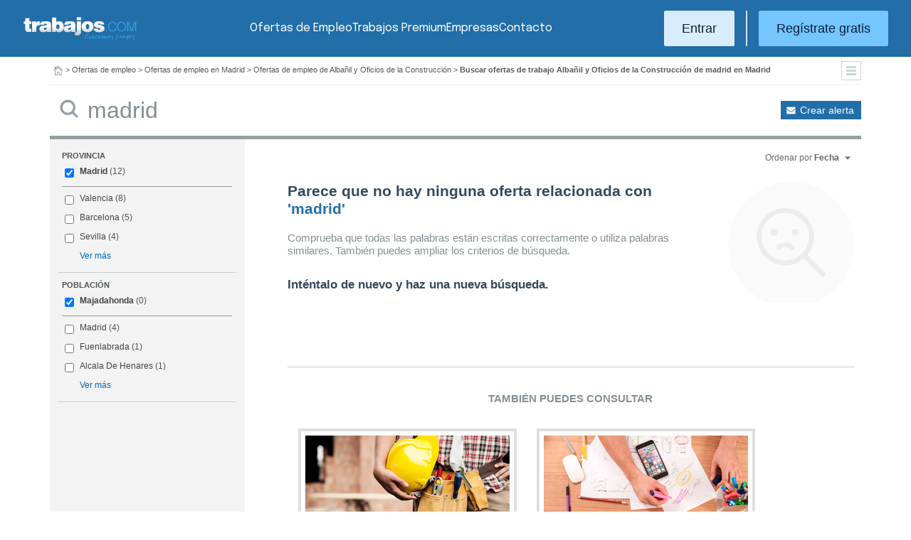

--- FILE ---
content_type: application/x-javascript
request_url: https://www.trabajos.com/js/login.min.js?366
body_size: 1233
content:
function mostrarDialogLogin(){$("#dialogLogin").dialog({bgiframe:!0,resizable:!1,autoResize:!0,modal:!0,closeOnEscape:!1,width:430,close:function(b,a){$(this).dialog("close")}});$("#LOGINGENERAL").show();$("#LOGINUSUARIO").focus()}function cerrarDialogLogin(){$("#dialogLogin").dialog("close");$("#LOGINGENERAL").hide();$("#REGISTROGENERAL").hide()}function cargarCondicionesUsoGeneral(){$("#CONDICIONESUSOGENERAL").toggle()}
$(document).ready(function(){mostrarCapaLoginRegistroGeneral();$(document.body).on("click","#cabEntrar",function(b){b.preventDefault();0<$("#LOGINGENERAL").length&&($("#IDOFERTAFAVORITA").val(0),$("#IDREGISTROOFERTAFAVORITA").val(0),mostrarDialogLogin())});$(document.body).on("click","#IDLOGINHOLA",function(){$("#LOGINUSUARIO").val("");$("#LOGINHOLA").val(0);$("#viewUsuarioHola").html("");$("#viewUsuarioLogin").show()});$(document.body).on("click","#idCondicionesUsoGeneral",function(){cargarCondicionesUsoGeneral()});
$(document.body).on("hover","#idCondicionesUsoGeneral",function(){$(this).css({cursor:"pointer"})});$(document.body).on("click","#CERRARLOGINGENERAL",function(){cerrarDialogLogin();mostrarCapaLoginRegistroGeneral()});$(document.body).on("click","#CERRARREGISTROGENERAL",function(){cerrarDialogLogin();mostrarCapaLoginRegistroGeneral()});$(document.body).on("keypress","#LOGINGENERAL",function(b){13==b.which&&validarFormularioLoginGeneral()});$(document.body).on("click","#CERRARCONDICIONESGENERAL,#ACEPTOCONDICIONESGENERAL",
function(){$("#CONDICIONESUSOGENERAL").hide();$("#REGISTROEMAIL").focus()});$(document.body).on("click","#REGISTRATEGRATIS",function(){$("#REGISTROGENERAL").slideDown();$("#LOGINGENERAL").slideUp();$("#REGISTROEMAIL").focus();$(document.body).append('<img src="https://tags.w55c.net/rs?id=08ddbbf87cea4477b42686bbe5cc7392&t=cart" />')});$(document.body).on("click","#ENTRAENTRABAJOS",function(){$("#REGISTROGENERAL").slideUp();$("#LOGINGENERAL").slideDown();$("#LOGINUSUARIO").focus()});$(document.body).on("keypress",
"#REGISTROGENERAL",function(b){13==b.which&&validarFormularioRegistroGeneralCandidato()});$(document.body).on("click","#BOTONLOGINGENERAL",function(){validarFormularioLoginGeneral()});$(document.body).on("click","#REGISTROBOTON",function(){validarFormularioRegistroGeneralCandidato()});$(document.body).on("click","[id^=idQuitarOF]",function(){var b=$(this).attr("data-oferta");ga("send","event","Listados","GuardarOferta","Off",b)});$(document.body).on("click","[id^=guardarOfertaFavorita]",function(b){var a=
$(this).attr("data-oferta");b=$(this).attr("data-usuario");var c=0;$(this).hasClass("fav_on")?(c=0,ga("send","event","Listados","GuardarOferta","Off",a)):$(this).hasClass("fav")&&(c=1,ga("send","event","Listados","GuardarOferta","On",a));0<b.length&&0<b?$.ajax({url:"/ajax-calls/candidatos/ofertas/modificarOfertaFavorita.phtml",type:"POST",data:"idoferta="+a+"&favorita="+c,dataType:"json",success:function(b){0==b.error&&(0==c?($("#guardarOfertaFavorita"+a).addClass("fav"),$("#guardarOfertaFavorita"+
a).removeClass("fav_on"),$("#litGuardarOfertaFavorita"+a).addClass("fav_guardar"),$("#litGuardarOfertaFavorita"+a).removeClass("fav_quitar"),$("#litGuardarOfertaFavorita"+a).html("Guardar oferta"),$("#avisoOfertaGuardada"+a).html(""),$("#avisoOfertaGuardada"+a).hide()):1==c&&($("#guardarOfertaFavorita"+a).addClass("fav_on"),$("#guardarOfertaFavorita"+a).removeClass("fav"),$("#litGuardarOfertaFavorita"+a).addClass("fav_quitar"),$("#litGuardarOfertaFavorita"+a).removeClass("fav_guardar"),$("#litGuardarOfertaFavorita"+
a).html("Quitar de favoritas"),$("#avisoOfertaGuardada"+a).html('Oferta guardada en tus <a href="/candidato/alertas/ofertas-guardadas/">favoritos</a>. Podr&aacute;s acceder a ella en cualquier momento.'),$("#avisoOfertaGuardada"+a).show("fast"),setTimeout(function(){$("#avisoOfertaGuardada"+a).hide("slow");$("#avisoOfertaGuardada"+a).html("")},5E3)),b=b.html,$("#viewOfertasPendientes").html(b))}}):0<$("#LOGINGENERAL").length&&($("#IDOFERTAFAVORITA").val(a),$("#IDREGISTROOFERTAFAVORITA").val(a),mostrarDialogLogin())})});
function mostrarCapaLoginRegistroGeneral(){$.ajax({url:"/ajax-calls/candidatos/mostrarFormularioLoginRegistroGeneral.phtml",type:"POST",data:"",dataType:"html",success:function(b){$("#dialogLogin").html(b)}})}
function validarFormularioLoginGeneral(){var b=0;$("#recordargeneral").is(":checked")&&(b=1);var a=0;""!=$("#LOGINHOLA").val()&&(a=encodeURIComponent($("#LOGINHOLA").val()));var c=1==a?encodeURIComponent($("#LOGINUSUARIOHOLA").val()):encodeURIComponent($("#LOGINUSUARIO").val()),d=encodeURIComponent($("#LOGINCLAVE").val()),e=$("#IDOFERTAFAVORITA").val();$.ajax({url:"/ajax-calls/candidatos/validarFormularioLoginGeneralCandidato.phtml",type:"POST",data:"USUARIO="+c+"&CLAVE="+d+"&RECORDAR="+b+"&OFERTAFAVORITA="+
e+"&LOGINHOLA="+a,dataType:"json",success:function(a){""!=a.html?($("#dialogLogin").html(a.html),$("#LOGINGENERAL").show()):(cerrarDialogLogin(),""!=a.location?window.location.href=a.location:(window.location.href+=a.location,location.reload()))}})}
function validarFormularioRegistroGeneralCandidato(){$("#REGISTROBOTON").attr("disabled","disabled").addClass("disabled");var b=encodeURIComponent($("#REGISTROEMAIL").val()),a=encodeURIComponent($("#REGISTROCLAVE").val()),c=encodeURIComponent($("#REPETIRREGISTROCLAVE").val()),d=0;$("#fg").is(":checked")&&(d=1);var e=0;$("#cg").is(":checked")&&(e=1);var f=0;$("#bg").is(":checked")&&(f=1);var g=0;$("#RGPD").is(":checked")&&(g=1);var h=$("#IDREGISTROOFERTAFAVORITA").val();$.ajax({url:"/ajax-calls/candidatos/validarFormularioRegistroGeneralCandidato.phtml",
type:"POST",data:"EMAIL="+b+"&CLAVE="+a+"&REPETIRCLAVE="+c+"&REGISTROFORMACION="+d+"&REGISTROCONCURSOS="+e+"&REGISTROBOLETIN="+f+"&REGISTROOFERTAFAVORITA="+h+"&RGPD="+g,dataType:"json",success:function(a){""!=a.html?($("#dialogLogin").html(a.html),$("#REGISTROGENERAL").show()):(cerrarDialogLogin(),window.location.href=""!=a.location?a.location:"/candidato/registro/datos-personales/")}})};

--- FILE ---
content_type: text/javascript; charset=UTF-8
request_url: https://www.gstatic.com/firebasejs/4.4.0/firebase.js
body_size: 115342
content:
/*! @license Firebase v4.4.0
Build: rev-380121f
Terms: https://firebase.google.com/terms/

---

typedarray.js
Copyright (c) 2010, Linden Research, Inc.

Permission is hereby granted, free of charge, to any person obtaining a copy
of this software and associated documentation files (the "Software"), to deal
in the Software without restriction, including without limitation the rights
to use, copy, modify, merge, publish, distribute, sublicense, and/or sell
copies of the Software, and to permit persons to whom the Software is
furnished to do so, subject to the following conditions:

The above copyright notice and this permission notice shall be included in
all copies or substantial portions of the Software.

THE SOFTWARE IS PROVIDED "AS IS", WITHOUT WARRANTY OF ANY KIND, EXPRESS OR
IMPLIED, INCLUDING BUT NOT LIMITED TO THE WARRANTIES OF MERCHANTABILITY,
FITNESS FOR A PARTICULAR PURPOSE AND NONINFRINGEMENT. IN NO EVENT SHALL THE
AUTHORS OR COPYRIGHT HOLDERS BE LIABLE FOR ANY CLAIM, DAMAGES OR OTHER
LIABILITY, WHETHER IN AN ACTION OF CONTRACT, TORT OR OTHERWISE, ARISING FROM,
OUT OF OR IN CONNECTION WITH THE SOFTWARE OR THE USE OR OTHER DEALINGS IN
THE SOFTWARE. */

var firebase=function(){var e=void 0===e?self:e;return function(t){function n(e){if(o[e])return o[e].exports;var r=o[e]={i:e,l:!1,exports:{}};return t[e].call(r.exports,r,r.exports,n),r.l=!0,r.exports}var r=e.webpackJsonpFirebase;e.webpackJsonpFirebase=function(e,o,c){for(var s,a,u,f=0,l=[];f<e.length;f++)a=e[f],i[a]&&l.push(i[a][0]),i[a]=0;for(s in o)Object.prototype.hasOwnProperty.call(o,s)&&(t[s]=o[s]);for(r&&r(e,o,c);l.length;)l.shift()();if(c)for(f=0;f<c.length;f++)u=n(n.s=c[f]);return u};var o={},i={3:0};return n.e=function(e){function t(){s.onerror=s.onload=null,clearTimeout(a);var t=i[e];0!==t&&(t&&t[1](Error("Loading chunk "+e+" failed.")),i[e]=void 0)}var r=i[e];if(0===r)return new Promise(function(e){e()});if(r)return r[2];var o=new Promise(function(t,n){r=i[e]=[t,n]});r[2]=o;var c=document.getElementsByTagName("head")[0],s=document.createElement("script");s.type="text/javascript",s.charset="utf-8",s.async=!0,s.timeout=12e4,n.nc&&s.setAttribute("nonce",n.nc),s.src=n.p+""+e+".js";var a=setTimeout(t,12e4);return s.onerror=s.onload=t,c.appendChild(s),o},n.m=t,n.c=o,n.d=function(e,t,r){n.o(e,t)||Object.defineProperty(e,t,{configurable:!1,enumerable:!0,get:r})},n.n=function(e){var t=e&&e.t?function(){return e.default}:function(){return e};return n.d(t,"a",t),t},n.o=function(e,t){return Object.prototype.hasOwnProperty.call(e,t)},n.p="",n.oe=function(e){throw console.error(e),e},n(n.s=8)}({24:function(e,t,n){"use strict";n.d(t,"a",function(){return c});var r="FirebaseError",o=Error.captureStackTrace,i=function(){function e(e,t){if(this.code=e,this.message=t,o)o(this,c.prototype.create);else{var n=Error.apply(this,arguments);this.name=r,Object.defineProperty(this,"stack",{get:function(){return n.stack}})}}return e}();i.prototype=Object.create(Error.prototype),i.prototype.constructor=i,i.prototype.name=r;var c=function(){function e(e,t,n){this.service=e,this.serviceName=t,this.errors=n,this.pattern=/\{\$([^}]+)}/g}return e.prototype.create=function(e,t){void 0===t&&(t={});var n,r=this.errors[e],o=this.service+"/"+e;n=void 0===r?"Error":r.replace(this.pattern,function(e,n){var r=t[n];return void 0!==r?""+r:"<"+n+"?>"}),n=this.serviceName+": "+n+" ("+o+").";var c=new i(o,n);for(var s in t)t.hasOwnProperty(s)&&"_"!==s.slice(-1)&&(c[s]=t[s]);return c},e}()},31:function(e,t,n){"use strict";function r(e,t){var n=new a(e,t);return n.subscribe.bind(n)}function o(e,t){if("object"!==(void 0===e?"undefined":s(e))||null===e)return!1;for(var n=0,r=t;n<r.length;n++){var o=r[n];if(o in e&&"function"==typeof e[o])return!0}return!1}function i(){}t.a=r;var c=n(9),s="function"==typeof Symbol&&"symbol"==typeof Symbol.iterator?function(e){return typeof e}:function(e){return e&&"function"==typeof Symbol&&e.constructor===Symbol&&e!==Symbol.prototype?"symbol":typeof e},a=function(){function e(e,t){var n=this;this.observers=[],this.unsubscribes=[],this.observerCount=0,this.task=c.b.resolve(),this.finalized=!1,this.onNoObservers=t,this.task.then(function(){e(n)}).catch(function(e){n.error(e)})}return e.prototype.next=function(e){this.forEachObserver(function(t){t.next(e)})},e.prototype.error=function(e){this.forEachObserver(function(t){t.error(e)}),this.close(e)},e.prototype.complete=function(){this.forEachObserver(function(e){e.complete()}),this.close()},e.prototype.subscribe=function(e,t,n){var r,c=this;if(void 0===e&&void 0===t&&void 0===n)throw Error("Missing Observer.");r=o(e,["next","error","complete"])?e:{next:e,error:t,complete:n},void 0===r.next&&(r.next=i),void 0===r.error&&(r.error=i),void 0===r.complete&&(r.complete=i);var s=this.unsubscribeOne.bind(this,this.observers.length);return this.finalized&&this.task.then(function(){try{c.finalError?r.error(c.finalError):r.complete()}catch(e){}}),this.observers.push(r),s},e.prototype.unsubscribeOne=function(e){void 0!==this.observers&&void 0!==this.observers[e]&&(delete this.observers[e],this.observerCount-=1,0===this.observerCount&&void 0!==this.onNoObservers&&this.onNoObservers(this))},e.prototype.forEachObserver=function(e){if(!this.finalized)for(var t=0;t<this.observers.length;t++)this.sendOne(t,e)},e.prototype.sendOne=function(e,t){var n=this;this.task.then(function(){if(void 0!==n.observers&&void 0!==n.observers[e])try{t(n.observers[e])}catch(e){"undefined"!=typeof console&&console.error&&console.error(e)}})},e.prototype.close=function(e){var t=this;this.finalized||(this.finalized=!0,void 0!==e&&(this.finalError=e),this.task.then(function(){t.observers=void 0,t.onNoObservers=void 0}))},e}()},32:function(e,t,n){"use strict";(function(e){n.d(t,"a",function(){return o});var r;if(void 0!==e)r=e;else if("undefined"!=typeof self)r=self;else try{r=Function("return this")()}catch(e){throw Error("polyfill failed because global object is unavailable in this environment")}var o=r}).call(t,n(33))},33:function(t,n){var r;r=function(){return this}();try{r=r||Function("return this")()||(0,eval)("this")}catch(t){"object"==typeof e&&(r=e)}t.exports=r},34:function(e,t){function n(){throw Error("setTimeout has not been defined")}function r(){throw Error("clearTimeout has not been defined")}function o(e){if(f===setTimeout)return setTimeout(e,0);if((f===n||!f)&&setTimeout)return f=setTimeout,setTimeout(e,0);try{return f(e,0)}catch(t){try{return f.call(null,e,0)}catch(t){return f.call(this,e,0)}}}function i(e){if(l===clearTimeout)return clearTimeout(e);if((l===r||!l)&&clearTimeout)return l=clearTimeout,clearTimeout(e);try{return l(e)}catch(t){try{return l.call(null,e)}catch(t){return l.call(this,e)}}}function c(){v&&h&&(v=!1,h.length?d=h.concat(d):m=-1,d.length&&s())}function s(){if(!v){var e=o(c);v=!0;for(var t=d.length;t;){for(h=d,d=[];++m<t;)h&&h[m].run();m=-1,t=d.length}h=null,v=!1,i(e)}}function a(e,t){this.fun=e,this.array=t}function u(){}var f,l,p=e.exports={};!function(){try{f="function"==typeof setTimeout?setTimeout:n}catch(e){f=n}try{l="function"==typeof clearTimeout?clearTimeout:r}catch(e){l=r}}();var h,d=[],v=!1,m=-1;p.nextTick=function(e){var t=Array(arguments.length-1);if(arguments.length>1)for(var n=1;n<arguments.length;n++)t[n-1]=arguments[n];d.push(new a(e,t)),1!==d.length||v||o(s)},a.prototype.run=function(){this.fun.apply(null,this.array)},p.title="browser",p.browser=!0,p.env={},p.argv=[],p.version="",p.versions={},p.on=u,p.addListener=u,p.once=u,p.off=u,p.removeListener=u,p.removeAllListeners=u,p.emit=u,p.prependListener=u,p.prependOnceListener=u,p.listeners=function(e){return[]},p.binding=function(e){throw Error("process.binding is not supported")},p.cwd=function(){return"/"},p.chdir=function(e){throw Error("process.chdir is not supported")},p.umask=function(){return 0}},35:function(e,t,n){"use strict";function r(e){return o(void 0,e)}function o(e,t){if(!(t instanceof Object))return t;switch(t.constructor){case Date:var n=t;return new Date(n.getTime());case Object:void 0===e&&(e={});break;case Array:e=[];break;default:return t}for(var r in t)t.hasOwnProperty(r)&&(e[r]=o(e[r],t[r]));return e}function i(e,t,n){e[t]=n}t.a=r,t.b=o,t.c=i},56:function(e,t){Array.prototype.findIndex||Object.defineProperty(Array.prototype,"findIndex",{value:function(e){if(null==this)throw new TypeError('"this" is null or not defined');var t=Object(this),n=t.length>>>0;if("function"!=typeof e)throw new TypeError("predicate must be a function");for(var r=arguments[1],o=0;o<n;){var i=t[o];if(e.call(r,i,o,t))return o;o++}return-1}}),Array.prototype.find||Object.defineProperty(Array.prototype,"find",{value:function(e){if(null==this)throw new TypeError('"this" is null or not defined');var t=Object(this),n=t.length>>>0;if("function"!=typeof e)throw new TypeError("predicate must be a function");for(var r=arguments[1],o=0;o<n;){var i=t[o];if(e.call(r,i,o,t))return i;o++}}})},57:function(e,t,n){(function(t){!function(n){function r(){}function o(e,t){return function(){e.apply(t,arguments)}}function i(e){if("object"!=typeof this)throw new TypeError("Promises must be constructed via new");if("function"!=typeof e)throw new TypeError("not a function");this.r=0,this.u=!1,this.f=void 0,this.h=[],l(e,this)}function c(e,t){for(;3===e.r;)e=e.f;if(0===e.r)return void e.h.push(t);e.u=!0,i.v(function(){var n=1===e.r?t.onFulfilled:t.onRejected;if(null===n)return void(1===e.r?s:a)(t.promise,e.f);var r;try{r=n(e.f)}catch(e){return void a(t.promise,e)}s(t.promise,r)})}function s(e,t){try{if(t===e)throw new TypeError("A promise cannot be resolved with itself.");if(t&&("object"==typeof t||"function"==typeof t)){var n=t.then;if(t instanceof i)return e.r=3,e.f=t,void u(e);if("function"==typeof n)return void l(o(n,t),e)}e.r=1,e.f=t,u(e)}catch(t){a(e,t)}}function a(e,t){e.r=2,e.f=t,u(e)}function u(e){2===e.r&&0===e.h.length&&i.v(function(){e.u||i.y(e.f)});for(var t=0,n=e.h.length;t<n;t++)c(e,e.h[t]);e.h=null}function f(e,t,n){this.onFulfilled="function"==typeof e?e:null,this.onRejected="function"==typeof t?t:null,this.promise=n}function l(e,t){var n=!1;try{e(function(e){n||(n=!0,s(t,e))},function(e){n||(n=!0,a(t,e))})}catch(e){if(n)return;n=!0,a(t,e)}}var p=setTimeout;i.prototype.catch=function(e){return this.then(null,e)},i.prototype.then=function(e,t){var n=new this.constructor(r);return c(this,new f(e,t,n)),n},i.all=function(e){var t=Array.prototype.slice.call(e);return new i(function(e,n){function r(i,c){try{if(c&&("object"==typeof c||"function"==typeof c)){var s=c.then;if("function"==typeof s)return void s.call(c,function(e){r(i,e)},n)}t[i]=c,0==--o&&e(t)}catch(e){n(e)}}if(0===t.length)return e([]);for(var o=t.length,i=0;i<t.length;i++)r(i,t[i])})},i.resolve=function(e){return e&&"object"==typeof e&&e.constructor===i?e:new i(function(t){t(e)})},i.reject=function(e){return new i(function(t,n){n(e)})},i.race=function(e){return new i(function(t,n){for(var r=0,o=e.length;r<o;r++)e[r].then(t,n)})},i.v="function"==typeof t&&function(e){t(e)}||function(e){p(e,0)},i.y=function(e){"undefined"!=typeof console&&console&&console.warn("Possible Unhandled Promise Rejection:",e)},i._=function(e){i.v=e},i.g=function(e){i.y=e},void 0!==e&&e.exports?e.exports=i:n.Promise||(n.Promise=i)}(this)}).call(t,n(58).setImmediate)},58:function(t,n,r){function o(e,t){this.T=e,this.w=t}var i=Function.prototype.apply;n.setTimeout=function(){return new o(i.call(setTimeout,e,arguments),clearTimeout)},n.setInterval=function(){return new o(i.call(setInterval,e,arguments),clearInterval)},n.clearTimeout=n.clearInterval=function(e){e&&e.close()},o.prototype.unref=o.prototype.ref=function(){},o.prototype.close=function(){this.w.call(e,this.T)},n.enroll=function(e,t){clearTimeout(e.O),e.j=t},n.unenroll=function(e){clearTimeout(e.O),e.j=-1},n.A=n.active=function(e){clearTimeout(e.O);var t=e.j;t>=0&&(e.O=setTimeout(function(){e.k&&e.k()},t))},r(59),n.setImmediate=setImmediate,n.clearImmediate=clearImmediate},59:function(e,t,n){(function(e,t){!function(e,n){"use strict";function r(e){"function"!=typeof e&&(e=Function(""+e));for(var t=Array(arguments.length-1),n=0;n<t.length;n++)t[n]=arguments[n+1];var r={callback:e,args:t};return u[a]=r,s(a),a++}function o(e){delete u[e]}function i(e){var t=e.callback,r=e.args;switch(r.length){case 0:t();break;case 1:t(r[0]);break;case 2:t(r[0],r[1]);break;case 3:t(r[0],r[1],r[2]);break;default:t.apply(n,r)}}function c(e){if(f)setTimeout(c,0,e);else{var t=u[e];if(t){f=!0;try{i(t)}finally{o(e),f=!1}}}}if(!e.setImmediate){var s,a=1,u={},f=!1,l=e.document,p=Object.getPrototypeOf&&Object.getPrototypeOf(e);p=p&&p.setTimeout?p:e,"[object process]"==={}.toString.call(e.process)?function(){s=function(e){t.nextTick(function(){c(e)})}}():function(){if(e.postMessage&&!e.importScripts){var t=!0,n=e.onmessage;return e.onmessage=function(){t=!1},e.postMessage("","*"),e.onmessage=n,t}}()?function(){var t="setImmediate$"+Math.random()+"$",n=function(n){n.source===e&&"string"==typeof n.data&&0===n.data.indexOf(t)&&c(+n.data.slice(t.length))};e.addEventListener?e.addEventListener("message",n,!1):e.attachEvent("onmessage",n),s=function(n){e.postMessage(t+n,"*")}}():e.MessageChannel?function(){var e=new MessageChannel;e.port1.onmessage=function(e){c(e.data)},s=function(t){e.port2.postMessage(t)}}():l&&"onreadystatechange"in l.createElement("script")?function(){var e=l.documentElement;s=function(t){var n=l.createElement("script");n.onreadystatechange=function(){c(t),n.onreadystatechange=null,e.removeChild(n),n=null},e.appendChild(n)}}():function(){s=function(e){setTimeout(c,0,e)}}(),p.setImmediate=r,p.clearImmediate=o}}("undefined"==typeof self?void 0===e?this:e:self)}).call(t,n(33),n(34))},8:function(e,t,n){"use strict";function r(){function e(e){v(y[e],"delete"),delete y[e]}function t(e){return e=e||f,u(y,e)||o("no-app",{name:e}),y[e]}function n(e,t){void 0===t?t=f:"string"==typeof t&&""!==t||o("bad-app-name",{name:t+""}),u(y,t)&&o("duplicate-app",{name:t});var n=new p(e,t,g);return y[t]=n,v(n,"create"),n}function l(){return Object.keys(y).map(function(e){return y[e]})}function h(e,n,r,i,c){b[e]&&o("duplicate-service",{name:e}),b[e]=n,i&&(_[e]=i,l().forEach(function(e){i("create",e)}));var s=function(n){return void 0===n&&(n=t()),"function"!=typeof n[e]&&o("invalid-app-argument",{name:e}),n[e]()};return void 0!==r&&Object(a.b)(s,r),g[e]=s,p.prototype[e]=function(){for(var t=[],n=0;n<arguments.length;n++)t[n]=arguments[n];return this.I.bind(this,e).apply(this,c?t:[])},s}function d(e){Object(a.b)(g,e)}function v(e,t){Object.keys(b).forEach(function(n){var r=m(e,n);null!==r&&_[r]&&_[r](t,e)})}function m(e,t){if("serverAuth"===t)return null;var n=t;return e.options,n}var y={},b={},_={},g={t:!0,initializeApp:n,app:t,apps:null,Promise:s.b,SDK_VERSION:"4.4.0",INTERNAL:{registerService:h,createFirebaseNamespace:r,extendNamespace:d,createSubscribe:i.a,ErrorFactory:c.a,removeApp:e,factories:b,useAsService:m,Promise:s.b,deepExtend:a.b}};return Object(a.c)(g,"default",g),Object.defineProperty(g,"apps",{get:l}),Object(a.c)(t,"App",p),g}function o(e,t){throw d.create(e,t)}Object.defineProperty(t,"__esModule",{value:!0});var i=(n(56),n(31)),c=n(24),s=n(9),a=n(35),u=function(e,t){return Object.prototype.hasOwnProperty.call(e,t)},f="[DEFAULT]",l=[],p=function(){function e(e,t,n){this.F=n,this.N=!1,this.x={},this.P=t,this.L=Object(a.a)(e),this.INTERNAL={getUid:function(){return null},getToken:function(){return s.b.resolve(null)},addAuthTokenListener:function(e){l.push(e),setTimeout(function(){return e(null)},0)},removeAuthTokenListener:function(e){l=l.filter(function(t){return t!==e})}}}return Object.defineProperty(e.prototype,"name",{get:function(){return this.S(),this.P},enumerable:!0,configurable:!0}),Object.defineProperty(e.prototype,"options",{get:function(){return this.S(),this.L},enumerable:!0,configurable:!0}),e.prototype.delete=function(){var e=this;return new s.b(function(t){e.S(),t()}).then(function(){e.F.INTERNAL.removeApp(e.P);var t=[];return Object.keys(e.x).forEach(function(n){Object.keys(e.x[n]).forEach(function(r){t.push(e.x[n][r])})}),s.b.all(t.map(function(e){return e.INTERNAL.delete()}))}).then(function(){e.N=!0,e.x={}})},e.prototype.I=function(e,t){if(void 0===t&&(t=f),this.S(),this.x[e]||(this.x[e]={}),!this.x[e][t]){var n=t!==f?t:void 0,r=this.F.INTERNAL.factories[e](this,this.extendApp.bind(this),n);this.x[e][t]=r}return this.x[e][t]},e.prototype.extendApp=function(e){var t=this;Object(a.b)(this,e),e.INTERNAL&&e.INTERNAL.addAuthTokenListener&&(l.forEach(function(e){t.INTERNAL.addAuthTokenListener(e)}),l=[])},e.prototype.S=function(){this.N&&o("app-deleted",{name:this.P})},e}();p.prototype.name&&p.prototype.options||p.prototype.delete||console.log("dc");var h={"no-app":"No Firebase App '{$name}' has been created - call Firebase App.initializeApp()","bad-app-name":"Illegal App name: '{$name}","duplicate-app":"Firebase App named '{$name}' already exists","app-deleted":"Firebase App named '{$name}' already deleted","duplicate-service":"Firebase service named '{$name}' already registered","sa-not-supported":"Initializing the Firebase SDK with a service account is only allowed in a Node.js environment. On client devices, you should instead initialize the SDK with an api key and auth domain","invalid-app-argument":"firebase.{$name}() takes either no argument or a Firebase App instance."},d=new c.a("app","Firebase",h),v=r();t.default=v},9:function(e,t,n){"use strict";n.d(t,"b",function(){return o}),n.d(t,"a",function(){return i}),n.d(t,"c",function(){return c});var r=n(32),o=r.a.Promise||n(57),i=function(){function e(){var e=this;this.resolve=null,this.reject=null,this.promise=new o(function(t,n){e.resolve=t,e.reject=n})}return e.prototype.wrapCallback=function(e){function t(t,r){t?n.reject(t):n.resolve(r),"function"==typeof e&&(c(n.promise),1===e.length?e(t):e(t,r))}var n=this;return t},e}(),c=function(e){e.catch(function(){})}}})}().default;

(function(){var h,aa=aa||{},k=this,ba=function(a){return void 0!==a},m=function(a){return"string"==typeof a},ca=function(a){return"boolean"==typeof a},da=function(){},ea=function(a){var b=typeof a;if("object"==b)if(a){if(a instanceof Array)return"array";if(a instanceof Object)return b;var c=Object.prototype.toString.call(a);if("[object Window]"==c)return"object";if("[object Array]"==c||"number"==typeof a.length&&"undefined"!=typeof a.splice&&"undefined"!=typeof a.propertyIsEnumerable&&!a.propertyIsEnumerable("splice"))return"array";
if("[object Function]"==c||"undefined"!=typeof a.call&&"undefined"!=typeof a.propertyIsEnumerable&&!a.propertyIsEnumerable("call"))return"function"}else return"null";else if("function"==b&&"undefined"==typeof a.call)return"object";return b},fa=function(a){return null===a},ha=function(a){return"array"==ea(a)},ia=function(a){var b=ea(a);return"array"==b||"object"==b&&"number"==typeof a.length},p=function(a){return"function"==ea(a)},q=function(a){var b=typeof a;return"object"==b&&null!=a||"function"==
b},ja=function(a,b,c){return a.call.apply(a.bind,arguments)},ka=function(a,b,c){if(!a)throw Error();if(2<arguments.length){var d=Array.prototype.slice.call(arguments,2);return function(){var c=Array.prototype.slice.call(arguments);Array.prototype.unshift.apply(c,d);return a.apply(b,c)}}return function(){return a.apply(b,arguments)}},r=function(a,b,c){r=Function.prototype.bind&&-1!=Function.prototype.bind.toString().indexOf("native code")?ja:ka;return r.apply(null,arguments)},la=function(a,b){var c=
Array.prototype.slice.call(arguments,1);return function(){var b=c.slice();b.push.apply(b,arguments);return a.apply(this,b)}},ma=Date.now||function(){return+new Date},t=function(a,b){function c(){}c.prototype=b.prototype;a.Vc=b.prototype;a.prototype=new c;a.prototype.constructor=a;a.Ng=function(a,c,f){for(var d=Array(arguments.length-2),e=2;e<arguments.length;e++)d[e-2]=arguments[e];return b.prototype[c].apply(a,d)}};var u=function(a){if(Error.captureStackTrace)Error.captureStackTrace(this,u);else{var b=Error().stack;b&&(this.stack=b)}a&&(this.message=String(a))};t(u,Error);u.prototype.name="CustomError";var na=function(a,b){for(var c=a.split("%s"),d="",e=Array.prototype.slice.call(arguments,1);e.length&&1<c.length;)d+=c.shift()+e.shift();return d+c.join("%s")},oa=String.prototype.trim?function(a){return a.trim()}:function(a){return a.replace(/^[\s\xa0]+|[\s\xa0]+$/g,"")},wa=function(a){if(!pa.test(a))return a;-1!=a.indexOf("&")&&(a=a.replace(qa,"&amp;"));-1!=a.indexOf("<")&&(a=a.replace(ra,"&lt;"));-1!=a.indexOf(">")&&(a=a.replace(sa,"&gt;"));-1!=a.indexOf('"')&&(a=a.replace(ta,"&quot;"));-1!=a.indexOf("'")&&
(a=a.replace(ua,"&#39;"));-1!=a.indexOf("\x00")&&(a=a.replace(va,"&#0;"));return a},qa=/&/g,ra=/</g,sa=/>/g,ta=/"/g,ua=/'/g,va=/\x00/g,pa=/[\x00&<>"']/,v=function(a,b){return-1!=a.indexOf(b)},xa=function(a,b){return a<b?-1:a>b?1:0};var ya=function(a,b){b.unshift(a);u.call(this,na.apply(null,b));b.shift()};t(ya,u);ya.prototype.name="AssertionError";
var za=function(a,b,c,d){var e="Assertion failed";if(c){e+=": "+c;var f=d}else a&&(e+=": "+a,f=b);throw new ya(""+e,f||[]);},w=function(a,b,c){a||za("",null,b,Array.prototype.slice.call(arguments,2));return a},Aa=function(a,b){throw new ya("Failure"+(a?": "+a:""),Array.prototype.slice.call(arguments,1));},Ba=function(a,b,c){"number"==typeof a||za("Expected number but got %s: %s.",[ea(a),a],b,Array.prototype.slice.call(arguments,2));return a},Ca=function(a,b,c){m(a)||za("Expected string but got %s: %s.",
[ea(a),a],b,Array.prototype.slice.call(arguments,2))},Da=function(a,b,c){p(a)||za("Expected function but got %s: %s.",[ea(a),a],b,Array.prototype.slice.call(arguments,2))};var Fa=function(){this.Uc="";this.gf=Ea};Fa.prototype.qb=!0;Fa.prototype.ob=function(){return this.Uc};Fa.prototype.toString=function(){return"Const{"+this.Uc+"}"};var Ga=function(a){if(a instanceof Fa&&a.constructor===Fa&&a.gf===Ea)return a.Uc;Aa("expected object of type Const, got '"+a+"'");return"type_error:Const"},Ea={},Ha=function(a){var b=new Fa;b.Uc=a;return b};Ha("");var Ja=function(){this.Mc="";this.hf=Ia};Ja.prototype.qb=!0;Ja.prototype.ob=function(){return this.Mc};Ja.prototype.toString=function(){return"TrustedResourceUrl{"+this.Mc+"}"};
var Ka=function(a){if(a instanceof Ja&&a.constructor===Ja&&a.hf===Ia)return a.Mc;Aa("expected object of type TrustedResourceUrl, got '"+a+"' of type "+ea(a));return"type_error:TrustedResourceUrl"},Ma=function(a,b){a=La(a,b);b=new Ja;b.Mc=a;return b},La=function(a,b){var c=Ga(a);if(!Na.test(c))throw Error("Invalid TrustedResourceUrl format: "+c);return c.replace(Oa,function(a,e){if(!Object.prototype.hasOwnProperty.call(b,e))throw Error('Found marker, "'+e+'", in format string, "'+c+'", but no valid label mapping found in args: '+
JSON.stringify(b));a=b[e];return a instanceof Fa?Ga(a):encodeURIComponent(String(a))})},Oa=/%{(\w+)}/g,Na=/^(?:https:)?\/\/[0-9a-z.:[\]-]+\/|^\/[^\/\\]|^about:blank(#|$)/i,Ia={};var Pa=Array.prototype.indexOf?function(a,b,c){w(null!=a.length);return Array.prototype.indexOf.call(a,b,c)}:function(a,b,c){c=null==c?0:0>c?Math.max(0,a.length+c):c;if(m(a))return m(b)&&1==b.length?a.indexOf(b,c):-1;for(;c<a.length;c++)if(c in a&&a[c]===b)return c;return-1},x=Array.prototype.forEach?function(a,b,c){w(null!=a.length);Array.prototype.forEach.call(a,b,c)}:function(a,b,c){for(var d=a.length,e=m(a)?a.split(""):a,f=0;f<d;f++)f in e&&b.call(c,e[f],f,a)},Qa=function(a,b){for(var c=m(a)?
a.split(""):a,d=a.length-1;0<=d;--d)d in c&&b.call(void 0,c[d],d,a)},Ra=Array.prototype.map?function(a,b,c){w(null!=a.length);return Array.prototype.map.call(a,b,c)}:function(a,b,c){for(var d=a.length,e=Array(d),f=m(a)?a.split(""):a,g=0;g<d;g++)g in f&&(e[g]=b.call(c,f[g],g,a));return e},Sa=Array.prototype.some?function(a,b,c){w(null!=a.length);return Array.prototype.some.call(a,b,c)}:function(a,b,c){for(var d=a.length,e=m(a)?a.split(""):a,f=0;f<d;f++)if(f in e&&b.call(c,e[f],f,a))return!0;return!1},
Ua=function(a){a:{var b=Ta;for(var c=a.length,d=m(a)?a.split(""):a,e=0;e<c;e++)if(e in d&&b.call(void 0,d[e],e,a)){b=e;break a}b=-1}return 0>b?null:m(a)?a.charAt(b):a[b]},Va=function(a,b){return 0<=Pa(a,b)},Xa=function(a,b){b=Pa(a,b);var c;(c=0<=b)&&Wa(a,b);return c},Wa=function(a,b){w(null!=a.length);return 1==Array.prototype.splice.call(a,b,1).length},Ya=function(a,b){var c=0;Qa(a,function(d,e){b.call(void 0,d,e,a)&&Wa(a,e)&&c++})},Za=function(a){return Array.prototype.concat.apply([],arguments)},
$a=function(a){var b=a.length;if(0<b){for(var c=Array(b),d=0;d<b;d++)c[d]=a[d];return c}return[]};var ab=function(a){return Ra(a,function(a){a=a.toString(16);return 1<a.length?a:"0"+a}).join("")};var bb;a:{var cb=k.navigator;if(cb){var db=cb.userAgent;if(db){bb=db;break a}}bb=""}var y=function(a){return v(bb,a)};var eb=function(a,b){for(var c in a)b.call(void 0,a[c],c,a)},fb=function(a,b){for(var c in a)if(b.call(void 0,a[c],c,a))return!0;return!1},gb=function(a){var b=[],c=0,d;for(d in a)b[c++]=a[d];return b},hb=function(a){var b=[],c=0,d;for(d in a)b[c++]=d;return b},ib=function(a){for(var b in a)return!1;return!0},jb=function(a,b){for(var c in a)if(!(c in b)||a[c]!==b[c])return!1;for(c in b)if(!(c in a))return!1;return!0},kb=function(a){var b={},c;for(c in a)b[c]=a[c];return b},lb="constructor hasOwnProperty isPrototypeOf propertyIsEnumerable toLocaleString toString valueOf".split(" "),
mb=function(a,b){for(var c,d,e=1;e<arguments.length;e++){d=arguments[e];for(c in d)a[c]=d[c];for(var f=0;f<lb.length;f++)c=lb[f],Object.prototype.hasOwnProperty.call(d,c)&&(a[c]=d[c])}};var nb=function(a){nb[" "](a);return a};nb[" "]=da;var pb=function(a,b){var c=ob;return Object.prototype.hasOwnProperty.call(c,a)?c[a]:c[a]=b(a)};var qb=y("Opera"),z=y("Trident")||y("MSIE"),rb=y("Edge"),sb=rb||z,tb=y("Gecko")&&!(v(bb.toLowerCase(),"webkit")&&!y("Edge"))&&!(y("Trident")||y("MSIE"))&&!y("Edge"),ub=v(bb.toLowerCase(),"webkit")&&!y("Edge"),vb=function(){var a=k.document;return a?a.documentMode:void 0},wb;
a:{var xb="",yb=function(){var a=bb;if(tb)return/rv\:([^\);]+)(\)|;)/.exec(a);if(rb)return/Edge\/([\d\.]+)/.exec(a);if(z)return/\b(?:MSIE|rv)[: ]([^\);]+)(\)|;)/.exec(a);if(ub)return/WebKit\/(\S+)/.exec(a);if(qb)return/(?:Version)[ \/]?(\S+)/.exec(a)}();yb&&(xb=yb?yb[1]:"");if(z){var Ab=vb();if(null!=Ab&&Ab>parseFloat(xb)){wb=String(Ab);break a}}wb=xb}
var Bb=wb,ob={},A=function(a){return pb(a,function(){for(var b=0,c=oa(String(Bb)).split("."),d=oa(String(a)).split("."),e=Math.max(c.length,d.length),f=0;0==b&&f<e;f++){var g=c[f]||"",l=d[f]||"";do{g=/(\d*)(\D*)(.*)/.exec(g)||["","","",""];l=/(\d*)(\D*)(.*)/.exec(l)||["","","",""];if(0==g[0].length&&0==l[0].length)break;b=xa(0==g[1].length?0:parseInt(g[1],10),0==l[1].length?0:parseInt(l[1],10))||xa(0==g[2].length,0==l[2].length)||xa(g[2],l[2]);g=g[3];l=l[3]}while(0==b)}return 0<=b})},Cb;var Db=k.document;
Cb=Db&&z?vb()||("CSS1Compat"==Db.compatMode?parseInt(Bb,10):5):void 0;var Eb=null,Fb=null,Hb=function(a){var b="";Gb(a,function(a){b+=String.fromCharCode(a)});return b},Gb=function(a,b){function c(b){for(;d<a.length;){var c=a.charAt(d++),e=Fb[c];if(null!=e)return e;if(!/^[\s\xa0]*$/.test(c))throw Error("Unknown base64 encoding at char: "+c);}return b}Ib();for(var d=0;;){var e=c(-1),f=c(0),g=c(64),l=c(64);if(64===l&&-1===e)break;b(e<<2|f>>4);64!=g&&(b(f<<4&240|g>>2),64!=l&&b(g<<6&192|l))}},Ib=function(){if(!Eb){Eb={};Fb={};for(var a=0;65>a;a++)Eb[a]="ABCDEFGHIJKLMNOPQRSTUVWXYZabcdefghijklmnopqrstuvwxyz0123456789+/=".charAt(a),
Fb[Eb[a]]=a,62<=a&&(Fb["ABCDEFGHIJKLMNOPQRSTUVWXYZabcdefghijklmnopqrstuvwxyz0123456789-_.".charAt(a)]=a)}};var Jb=function(){this.Da=-1};var Mb=function(a,b){this.Da=-1;this.Da=64;this.rc=k.Uint8Array?new Uint8Array(this.Da):Array(this.Da);this.Yc=this.rb=0;this.l=[];this.$f=a;this.Ee=b;this.Bg=k.Int32Array?new Int32Array(64):Array(64);ba(Kb)||(Kb=k.Int32Array?new Int32Array(Lb):Lb);this.reset()},Kb;t(Mb,Jb);for(var Nb=[],Ob=0;63>Ob;Ob++)Nb[Ob]=0;var Pb=Za(128,Nb);Mb.prototype.reset=function(){this.Yc=this.rb=0;this.l=k.Int32Array?new Int32Array(this.Ee):$a(this.Ee)};
var Qb=function(a){var b=a.rc;w(b.length==a.Da);for(var c=a.Bg,d=0,e=0;e<b.length;)c[d++]=b[e]<<24|b[e+1]<<16|b[e+2]<<8|b[e+3],e=4*d;for(b=16;64>b;b++){e=c[b-15]|0;d=c[b-2]|0;var f=(c[b-16]|0)+((e>>>7|e<<25)^(e>>>18|e<<14)^e>>>3)|0,g=(c[b-7]|0)+((d>>>17|d<<15)^(d>>>19|d<<13)^d>>>10)|0;c[b]=f+g|0}d=a.l[0]|0;e=a.l[1]|0;var l=a.l[2]|0,n=a.l[3]|0,F=a.l[4]|0,zb=a.l[5]|0,hc=a.l[6]|0;f=a.l[7]|0;for(b=0;64>b;b++){var vi=((d>>>2|d<<30)^(d>>>13|d<<19)^(d>>>22|d<<10))+(d&e^d&l^e&l)|0;g=F&zb^~F&hc;f=f+((F>>>
6|F<<26)^(F>>>11|F<<21)^(F>>>25|F<<7))|0;g=g+(Kb[b]|0)|0;g=f+(g+(c[b]|0)|0)|0;f=hc;hc=zb;zb=F;F=n+g|0;n=l;l=e;e=d;d=g+vi|0}a.l[0]=a.l[0]+d|0;a.l[1]=a.l[1]+e|0;a.l[2]=a.l[2]+l|0;a.l[3]=a.l[3]+n|0;a.l[4]=a.l[4]+F|0;a.l[5]=a.l[5]+zb|0;a.l[6]=a.l[6]+hc|0;a.l[7]=a.l[7]+f|0};
Mb.prototype.update=function(a,b){ba(b)||(b=a.length);var c=0,d=this.rb;if(m(a))for(;c<b;)this.rc[d++]=a.charCodeAt(c++),d==this.Da&&(Qb(this),d=0);else if(ia(a))for(;c<b;){var e=a[c++];if(!("number"==typeof e&&0<=e&&255>=e&&e==(e|0)))throw Error("message must be a byte array");this.rc[d++]=e;d==this.Da&&(Qb(this),d=0)}else throw Error("message must be string or array");this.rb=d;this.Yc+=b};
Mb.prototype.digest=function(){var a=[],b=8*this.Yc;56>this.rb?this.update(Pb,56-this.rb):this.update(Pb,this.Da-(this.rb-56));for(var c=63;56<=c;c--)this.rc[c]=b&255,b/=256;Qb(this);for(c=b=0;c<this.$f;c++)for(var d=24;0<=d;d-=8)a[b++]=this.l[c]>>d&255;return a};
var Lb=[1116352408,1899447441,3049323471,3921009573,961987163,1508970993,2453635748,2870763221,3624381080,310598401,607225278,1426881987,1925078388,2162078206,2614888103,3248222580,3835390401,4022224774,264347078,604807628,770255983,1249150122,1555081692,1996064986,2554220882,2821834349,2952996808,3210313671,3336571891,3584528711,113926993,338241895,666307205,773529912,1294757372,1396182291,1695183700,1986661051,2177026350,2456956037,2730485921,2820302411,3259730800,3345764771,3516065817,3600352804,
4094571909,275423344,430227734,506948616,659060556,883997877,958139571,1322822218,1537002063,1747873779,1955562222,2024104815,2227730452,2361852424,2428436474,2756734187,3204031479,3329325298];var Sb=function(){Mb.call(this,8,Rb)};t(Sb,Mb);var Rb=[1779033703,3144134277,1013904242,2773480762,1359893119,2600822924,528734635,1541459225];var Tb=Object.freeze||function(a){return a};var Ub=function(){this.Ma=this.Ma;this.Jc=this.Jc};Ub.prototype.Ma=!1;Ub.prototype.isDisposed=function(){return this.Ma};Ub.prototype.lb=function(){if(this.Jc)for(;this.Jc.length;)this.Jc.shift()()};var Vb=!z||9<=Number(Cb),Wb=z&&!A("9");!ub||A("528");tb&&A("1.9b")||z&&A("8")||qb&&A("9.5")||ub&&A("528");tb&&!A("8")||z&&A("9");var Xb=function(){if(!k.addEventListener||!Object.defineProperty)return!1;var a=!1,b=Object.defineProperty({},"passive",{get:function(){a=!0}});k.addEventListener("test",da,b);k.removeEventListener("test",da,b);return a}();var B=function(a,b){this.type=a;this.currentTarget=this.target=b;this.defaultPrevented=this.Wa=!1;this.Se=!0};B.prototype.stopPropagation=function(){this.Wa=!0};B.prototype.preventDefault=function(){this.defaultPrevented=!0;this.Se=!1};var Yb=function(a,b){B.call(this,a?a.type:"");this.relatedTarget=this.currentTarget=this.target=null;this.button=this.screenY=this.screenX=this.clientY=this.clientX=this.offsetY=this.offsetX=0;this.key="";this.charCode=this.keyCode=0;this.metaKey=this.shiftKey=this.altKey=this.ctrlKey=!1;this.state=null;this.pointerId=0;this.pointerType="";this.P=null;a&&this.init(a,b)};t(Yb,B);var Zb=Tb({2:"touch",3:"pen",4:"mouse"});
Yb.prototype.init=function(a,b){var c=this.type=a.type,d=a.changedTouches?a.changedTouches[0]:null;this.target=a.target||a.srcElement;this.currentTarget=b;if(b=a.relatedTarget){if(tb){a:{try{nb(b.nodeName);var e=!0;break a}catch(f){}e=!1}e||(b=null)}}else"mouseover"==c?b=a.fromElement:"mouseout"==c&&(b=a.toElement);this.relatedTarget=b;null===d?(this.offsetX=ub||void 0!==a.offsetX?a.offsetX:a.layerX,this.offsetY=ub||void 0!==a.offsetY?a.offsetY:a.layerY,this.clientX=void 0!==a.clientX?a.clientX:a.pageX,
this.clientY=void 0!==a.clientY?a.clientY:a.pageY,this.screenX=a.screenX||0,this.screenY=a.screenY||0):(this.clientX=void 0!==d.clientX?d.clientX:d.pageX,this.clientY=void 0!==d.clientY?d.clientY:d.pageY,this.screenX=d.screenX||0,this.screenY=d.screenY||0);this.button=a.button;this.keyCode=a.keyCode||0;this.key=a.key||"";this.charCode=a.charCode||("keypress"==c?a.keyCode:0);this.ctrlKey=a.ctrlKey;this.altKey=a.altKey;this.shiftKey=a.shiftKey;this.metaKey=a.metaKey;this.pointerId=a.pointerId||0;this.pointerType=
m(a.pointerType)?a.pointerType:Zb[a.pointerType]||"";this.state=a.state;this.P=a;a.defaultPrevented&&this.preventDefault()};Yb.prototype.stopPropagation=function(){Yb.Vc.stopPropagation.call(this);this.P.stopPropagation?this.P.stopPropagation():this.P.cancelBubble=!0};Yb.prototype.preventDefault=function(){Yb.Vc.preventDefault.call(this);var a=this.P;if(a.preventDefault)a.preventDefault();else if(a.returnValue=!1,Wb)try{if(a.ctrlKey||112<=a.keyCode&&123>=a.keyCode)a.keyCode=-1}catch(b){}};
Yb.prototype.Ef=function(){return this.P};var $b="closure_listenable_"+(1E6*Math.random()|0),ac=0;var bc=function(a,b,c,d,e){this.listener=a;this.Nc=null;this.src=b;this.type=c;this.capture=!!d;this.wc=e;this.key=++ac;this.Bb=this.qc=!1},cc=function(a){a.Bb=!0;a.listener=null;a.Nc=null;a.src=null;a.wc=null};var dc=function(a){this.src=a;this.I={};this.kc=0};dc.prototype.add=function(a,b,c,d,e){var f=a.toString();a=this.I[f];a||(a=this.I[f]=[],this.kc++);var g=ec(a,b,d,e);-1<g?(b=a[g],c||(b.qc=!1)):(b=new bc(b,this.src,f,!!d,e),b.qc=c,a.push(b));return b};dc.prototype.remove=function(a,b,c,d){a=a.toString();if(!(a in this.I))return!1;var e=this.I[a];b=ec(e,b,c,d);return-1<b?(cc(e[b]),Wa(e,b),0==e.length&&(delete this.I[a],this.kc--),!0):!1};
var fc=function(a,b){var c=b.type;c in a.I&&Xa(a.I[c],b)&&(cc(b),0==a.I[c].length&&(delete a.I[c],a.kc--))};dc.prototype.td=function(a,b,c,d){a=this.I[a.toString()];var e=-1;a&&(e=ec(a,b,c,d));return-1<e?a[e]:null};dc.prototype.hasListener=function(a,b){var c=ba(a),d=c?a.toString():"",e=ba(b);return fb(this.I,function(a){for(var f=0;f<a.length;++f)if(!(c&&a[f].type!=d||e&&a[f].capture!=b))return!0;return!1})};
var ec=function(a,b,c,d){for(var e=0;e<a.length;++e){var f=a[e];if(!f.Bb&&f.listener==b&&f.capture==!!c&&f.wc==d)return e}return-1};var gc="closure_lm_"+(1E6*Math.random()|0),ic={},jc=0,lc=function(a,b,c,d,e){if(d&&d.once)kc(a,b,c,d,e);else if(ha(b))for(var f=0;f<b.length;f++)lc(a,b[f],c,d,e);else c=mc(c),a&&a[$b]?a.listen(b,c,q(d)?!!d.capture:!!d,e):nc(a,b,c,!1,d,e)},nc=function(a,b,c,d,e,f){if(!b)throw Error("Invalid event type");var g=q(e)?!!e.capture:!!e,l=oc(a);l||(a[gc]=l=new dc(a));c=l.add(b,c,d,g,f);if(!c.Nc){d=pc();c.Nc=d;d.src=a;d.listener=c;if(a.addEventListener)Xb||(e=g),void 0===e&&(e=!1),a.addEventListener(b.toString(),
d,e);else if(a.attachEvent)a.attachEvent(qc(b.toString()),d);else throw Error("addEventListener and attachEvent are unavailable.");jc++}},pc=function(){var a=rc,b=Vb?function(c){return a.call(b.src,b.listener,c)}:function(c){c=a.call(b.src,b.listener,c);if(!c)return c};return b},kc=function(a,b,c,d,e){if(ha(b))for(var f=0;f<b.length;f++)kc(a,b[f],c,d,e);else c=mc(c),a&&a[$b]?sc(a,b,c,q(d)?!!d.capture:!!d,e):nc(a,b,c,!0,d,e)},tc=function(a,b,c,d,e){if(ha(b))for(var f=0;f<b.length;f++)tc(a,b[f],c,d,
e);else d=q(d)?!!d.capture:!!d,c=mc(c),a&&a[$b]?a.ga.remove(String(b),c,d,e):a&&(a=oc(a))&&(b=a.td(b,c,d,e))&&uc(b)},uc=function(a){if("number"!=typeof a&&a&&!a.Bb){var b=a.src;if(b&&b[$b])fc(b.ga,a);else{var c=a.type,d=a.Nc;b.removeEventListener?b.removeEventListener(c,d,a.capture):b.detachEvent&&b.detachEvent(qc(c),d);jc--;(c=oc(b))?(fc(c,a),0==c.kc&&(c.src=null,b[gc]=null)):cc(a)}}},qc=function(a){return a in ic?ic[a]:ic[a]="on"+a},wc=function(a,b,c,d){var e=!0;if(a=oc(a))if(b=a.I[b.toString()])for(b=
b.concat(),a=0;a<b.length;a++){var f=b[a];f&&f.capture==c&&!f.Bb&&(f=vc(f,d),e=e&&!1!==f)}return e},vc=function(a,b){var c=a.listener,d=a.wc||a.src;a.qc&&uc(a);return c.call(d,b)},rc=function(a,b){if(a.Bb)return!0;if(!Vb){if(!b)a:{b=["window","event"];for(var c=k,d=0;d<b.length;d++)if(c=c[b[d]],null==c){b=null;break a}b=c}d=b;b=new Yb(d,this);c=!0;if(!(0>d.keyCode||void 0!=d.returnValue)){a:{var e=!1;if(0==d.keyCode)try{d.keyCode=-1;break a}catch(g){e=!0}if(e||void 0==d.returnValue)d.returnValue=
!0}d=[];for(e=b.currentTarget;e;e=e.parentNode)d.push(e);a=a.type;for(e=d.length-1;!b.Wa&&0<=e;e--){b.currentTarget=d[e];var f=wc(d[e],a,!0,b);c=c&&f}for(e=0;!b.Wa&&e<d.length;e++)b.currentTarget=d[e],f=wc(d[e],a,!1,b),c=c&&f}return c}return vc(a,new Yb(b,this))},oc=function(a){a=a[gc];return a instanceof dc?a:null},xc="__closure_events_fn_"+(1E9*Math.random()>>>0),mc=function(a){w(a,"Listener can not be null.");if(p(a))return a;w(a.handleEvent,"An object listener must have handleEvent method.");
a[xc]||(a[xc]=function(b){return a.handleEvent(b)});return a[xc]};var yc=/^[+a-zA-Z0-9_.!#$%&'*\/=?^`{|}~-]+@([a-zA-Z0-9-]+\.)+[a-zA-Z0-9]{2,63}$/;var Ac=function(){this.xa="";this.ff=zc};Ac.prototype.qb=!0;Ac.prototype.ob=function(){return this.xa};Ac.prototype.toString=function(){return"SafeUrl{"+this.xa+"}"};
var Bc=function(a){if(a instanceof Ac&&a.constructor===Ac&&a.ff===zc)return a.xa;Aa("expected object of type SafeUrl, got '"+a+"' of type "+ea(a));return"type_error:SafeUrl"},Cc=/^(?:(?:https?|mailto|ftp):|[^:/?#]*(?:[/?#]|$))/i,Ec=function(a){if(a instanceof Ac)return a;a=a.qb?a.ob():String(a);Cc.test(a)||(a="about:invalid#zClosurez");return Dc(a)},zc={},Dc=function(a){var b=new Ac;b.xa=a;return b};Dc("about:blank");var Hc=function(a){var b=[];Fc(new Gc,a,b);return b.join("")},Gc=function(){this.Oc=void 0},Fc=function(a,b,c){if(null==b)c.push("null");else{if("object"==typeof b){if(ha(b)){var d=b;b=d.length;c.push("[");for(var e="",f=0;f<b;f++)c.push(e),e=d[f],Fc(a,a.Oc?a.Oc.call(d,String(f),e):e,c),e=",";c.push("]");return}if(b instanceof String||b instanceof Number||b instanceof Boolean)b=b.valueOf();else{c.push("{");f="";for(d in b)Object.prototype.hasOwnProperty.call(b,d)&&(e=b[d],"function"!=typeof e&&(c.push(f),
Ic(d,c),c.push(":"),Fc(a,a.Oc?a.Oc.call(b,d,e):e,c),f=","));c.push("}");return}}switch(typeof b){case "string":Ic(b,c);break;case "number":c.push(isFinite(b)&&!isNaN(b)?String(b):"null");break;case "boolean":c.push(String(b));break;case "function":c.push("null");break;default:throw Error("Unknown type: "+typeof b);}}},Jc={'"':'\\"',"\\":"\\\\","/":"\\/","\b":"\\b","\f":"\\f","\n":"\\n","\r":"\\r","\t":"\\t","\x0B":"\\u000b"},Kc=/\uffff/.test("\uffff")?/[\\\"\x00-\x1f\x7f-\uffff]/g:/[\\\"\x00-\x1f\x7f-\xff]/g,
Ic=function(a,b){b.push('"',a.replace(Kc,function(a){var b=Jc[a];b||(b="\\u"+(a.charCodeAt(0)|65536).toString(16).substr(1),Jc[a]=b);return b}),'"')};var Lc=function(){};Lc.prototype.ie=null;var Mc=function(a){return a.ie||(a.ie=a.Cd())};var Nc,Oc=function(){};t(Oc,Lc);Oc.prototype.sc=function(){var a=Pc(this);return a?new ActiveXObject(a):new XMLHttpRequest};Oc.prototype.Cd=function(){var a={};Pc(this)&&(a[0]=!0,a[1]=!0);return a};
var Pc=function(a){if(!a.De&&"undefined"==typeof XMLHttpRequest&&"undefined"!=typeof ActiveXObject){for(var b=["MSXML2.XMLHTTP.6.0","MSXML2.XMLHTTP.3.0","MSXML2.XMLHTTP","Microsoft.XMLHTTP"],c=0;c<b.length;c++){var d=b[c];try{return new ActiveXObject(d),a.De=d}catch(e){}}throw Error("Could not create ActiveXObject. ActiveX might be disabled, or MSXML might not be installed");}return a.De};Nc=new Oc;var Qc=function(){};t(Qc,Lc);Qc.prototype.sc=function(){var a=new XMLHttpRequest;if("withCredentials"in a)return a;if("undefined"!=typeof XDomainRequest)return new Rc;throw Error("Unsupported browser");};Qc.prototype.Cd=function(){return{}};
var Rc=function(){this.oa=new XDomainRequest;this.readyState=0;this.onreadystatechange=null;this.responseText="";this.status=-1;this.statusText=this.responseXML=null;this.oa.onload=r(this.If,this);this.oa.onerror=r(this.ye,this);this.oa.onprogress=r(this.Jf,this);this.oa.ontimeout=r(this.Kf,this)};h=Rc.prototype;h.open=function(a,b,c){if(null!=c&&!c)throw Error("Only async requests are supported.");this.oa.open(a,b)};
h.send=function(a){if(a)if("string"==typeof a)this.oa.send(a);else throw Error("Only string data is supported");else this.oa.send()};h.abort=function(){this.oa.abort()};h.setRequestHeader=function(){};h.getResponseHeader=function(a){return"content-type"==a.toLowerCase()?this.oa.contentType:""};h.If=function(){this.status=200;this.responseText=this.oa.responseText;Sc(this,4)};h.ye=function(){this.status=500;this.responseText="";Sc(this,4)};h.Kf=function(){this.ye()};
h.Jf=function(){this.status=200;Sc(this,1)};var Sc=function(a,b){a.readyState=b;if(a.onreadystatechange)a.onreadystatechange()};Rc.prototype.getAllResponseHeaders=function(){return"content-type: "+this.oa.contentType};var Tc=function(a,b,c){this.Vf=c;this.tf=a;this.kg=b;this.Ic=0;this.xc=null};Tc.prototype.get=function(){if(0<this.Ic){this.Ic--;var a=this.xc;this.xc=a.next;a.next=null}else a=this.tf();return a};Tc.prototype.put=function(a){this.kg(a);this.Ic<this.Vf&&(this.Ic++,a.next=this.xc,this.xc=a)};var Uc=function(a){k.setTimeout(function(){throw a;},0)},Vc,Wc=function(){var a=k.MessageChannel;"undefined"===typeof a&&"undefined"!==typeof window&&window.postMessage&&window.addEventListener&&!y("Presto")&&(a=function(){var a=document.createElement("IFRAME");a.style.display="none";a.src="";document.documentElement.appendChild(a);var b=a.contentWindow;a=b.document;a.open();a.write("");a.close();var c="callImmediate"+Math.random(),d="file:"==b.location.protocol?"*":b.location.protocol+"//"+b.location.host;
a=r(function(a){if(("*"==d||a.origin==d)&&a.data==c)this.port1.onmessage()},this);b.addEventListener("message",a,!1);this.port1={};this.port2={postMessage:function(){b.postMessage(c,d)}}});if("undefined"!==typeof a&&!y("Trident")&&!y("MSIE")){var b=new a,c={},d=c;b.port1.onmessage=function(){if(ba(c.next)){c=c.next;var a=c.me;c.me=null;a()}};return function(a){d.next={me:a};d=d.next;b.port2.postMessage(0)}}return"undefined"!==typeof document&&"onreadystatechange"in document.createElement("SCRIPT")?
function(a){var b=document.createElement("SCRIPT");b.onreadystatechange=function(){b.onreadystatechange=null;b.parentNode.removeChild(b);b=null;a();a=null};document.documentElement.appendChild(b)}:function(a){k.setTimeout(a,0)}};var Xc=function(){this.cd=this.hb=null},Zc=new Tc(function(){return new Yc},function(a){a.reset()},100);Xc.prototype.add=function(a,b){var c=Zc.get();c.set(a,b);this.cd?this.cd.next=c:(w(!this.hb),this.hb=c);this.cd=c};Xc.prototype.remove=function(){var a=null;this.hb&&(a=this.hb,this.hb=this.hb.next,this.hb||(this.cd=null),a.next=null);return a};var Yc=function(){this.next=this.scope=this.rd=null};Yc.prototype.set=function(a,b){this.rd=a;this.scope=b;this.next=null};
Yc.prototype.reset=function(){this.next=this.scope=this.rd=null};var dd=function(a,b){$c||ad();bd||($c(),bd=!0);cd.add(a,b)},$c,ad=function(){if(-1!=String(k.Promise).indexOf("[native code]")){var a=k.Promise.resolve(void 0);$c=function(){a.then(ed)}}else $c=function(){var a=ed;!p(k.setImmediate)||k.Window&&k.Window.prototype&&!y("Edge")&&k.Window.prototype.setImmediate==k.setImmediate?(Vc||(Vc=Wc()),Vc(a)):k.setImmediate(a)}},bd=!1,cd=new Xc,ed=function(){for(var a;a=cd.remove();){try{a.rd.call(a.scope)}catch(b){Uc(b)}Zc.put(a)}bd=!1};var fd=function(a){return q(a)?a.constructor.displayName||a.constructor.name||Object.prototype.toString.call(a):void 0===a?"undefined":null===a?"null":typeof a},gd=function(a){return(a=a&&a.ownerDocument)&&(a.defaultView||a.parentWindow)||k};var hd=!z||9<=Number(Cb);!tb&&!z||z&&9<=Number(Cb)||tb&&A("1.9.1");z&&A("9");var jd=function(){this.xa="";this.ef=id};jd.prototype.qb=!0;jd.prototype.ob=function(){return this.xa};jd.prototype.toString=function(){return"SafeHtml{"+this.xa+"}"};var kd=function(a){if(a instanceof jd&&a.constructor===jd&&a.ef===id)return a.xa;Aa("expected object of type SafeHtml, got '"+a+"' of type "+ea(a));return"type_error:SafeHtml"},id={};jd.prototype.Qf=function(a){this.xa=a;return this};var ld=function(a,b){var c=gd(a);"undefined"!=typeof c.HTMLScriptElement&&"undefined"!=typeof c.Element&&w(a&&(a instanceof c.HTMLScriptElement||!(a instanceof c.Element)),"Argument is not a HTMLScriptElement (or a non-Element mock); got: %s",fd(a));a.src=Ka(b)};var md=function(a){var b=document;return m(a)?b.getElementById(a):a},od=function(a,b){eb(b,function(b,d){b&&b.qb&&(b=b.ob());"style"==d?a.style.cssText=b:"class"==d?a.className=b:"for"==d?a.htmlFor=b:nd.hasOwnProperty(d)?a.setAttribute(nd[d],b):0==d.lastIndexOf("aria-",0)||0==d.lastIndexOf("data-",0)?a.setAttribute(d,b):a[d]=b})},nd={cellpadding:"cellPadding",cellspacing:"cellSpacing",colspan:"colSpan",frameborder:"frameBorder",height:"height",maxlength:"maxLength",nonce:"nonce",role:"role",rowspan:"rowSpan",
type:"type",usemap:"useMap",valign:"vAlign",width:"width"},qd=function(a,b,c){var d=arguments,e=document,f=String(d[0]),g=d[1];if(!hd&&g&&(g.name||g.type)){f=["<",f];g.name&&f.push(' name="',wa(g.name),'"');if(g.type){f.push(' type="',wa(g.type),'"');var l={};mb(l,g);delete l.type;g=l}f.push(">");f=f.join("")}f=e.createElement(f);g&&(m(g)?f.className=g:ha(g)?f.className=g.join(" "):od(f,g));2<d.length&&pd(e,f,d);return f},pd=function(a,b,c){function d(c){c&&b.appendChild(m(c)?a.createTextNode(c):
c)}for(var e=2;e<c.length;e++){var f=c[e];!ia(f)||q(f)&&0<f.nodeType?d(f):x(rd(f)?$a(f):f,d)}},rd=function(a){if(a&&"number"==typeof a.length){if(q(a))return"function"==typeof a.item||"string"==typeof a.item;if(p(a))return"function"==typeof a.item}return!1};var sd=function(a){a.prototype.then=a.prototype.then;a.prototype.$goog_Thenable=!0},td=function(a){if(!a)return!1;try{return!!a.$goog_Thenable}catch(b){return!1}};var C=function(a,b){this.aa=0;this.za=void 0;this.kb=this.ua=this.w=null;this.vc=this.pd=!1;if(a!=da)try{var c=this;a.call(b,function(a){ud(c,2,a)},function(a){if(!(a instanceof vd))try{if(a instanceof Error)throw a;throw Error("Promise rejected.");}catch(e){}ud(c,3,a)})}catch(d){ud(this,3,d)}},wd=function(){this.next=this.context=this.tb=this.Ua=this.child=null;this.Hb=!1};wd.prototype.reset=function(){this.context=this.tb=this.Ua=this.child=null;this.Hb=!1};
var xd=new Tc(function(){return new wd},function(a){a.reset()},100),yd=function(a,b,c){var d=xd.get();d.Ua=a;d.tb=b;d.context=c;return d},D=function(a){if(a instanceof C)return a;var b=new C(da);ud(b,2,a);return b},E=function(a){return new C(function(b,c){c(a)})},Ad=function(a,b,c){zd(a,b,c,null)||dd(la(b,a))},Bd=function(a){return new C(function(b,c){var d=a.length,e=[];if(d)for(var f=function(a,c){d--;e[a]=c;0==d&&b(e)},g=function(a){c(a)},l=0,n;l<a.length;l++)n=a[l],Ad(n,la(f,l),g);else b(e)})},
Cd=function(a){return new C(function(b){var c=a.length,d=[];if(c)for(var e=function(a,e,f){c--;d[a]=e?{Df:!0,value:f}:{Df:!1,reason:f};0==c&&b(d)},f=0,g;f<a.length;f++)g=a[f],Ad(g,la(e,f,!0),la(e,f,!1));else b(d)})};C.prototype.then=function(a,b,c){null!=a&&Da(a,"opt_onFulfilled should be a function.");null!=b&&Da(b,"opt_onRejected should be a function. Did you pass opt_context as the second argument instead of the third?");return Dd(this,p(a)?a:null,p(b)?b:null,c)};sd(C);
var Fd=function(a,b){b=yd(b,b,void 0);b.Hb=!0;Ed(a,b);return a};C.prototype.g=function(a,b){return Dd(this,null,a,b)};C.prototype.cancel=function(a){0==this.aa&&dd(function(){var b=new vd(a);Gd(this,b)},this)};
var Gd=function(a,b){if(0==a.aa)if(a.w){var c=a.w;if(c.ua){for(var d=0,e=null,f=null,g=c.ua;g&&(g.Hb||(d++,g.child==a&&(e=g),!(e&&1<d)));g=g.next)e||(f=g);e&&(0==c.aa&&1==d?Gd(c,b):(f?(d=f,w(c.ua),w(null!=d),d.next==c.kb&&(c.kb=d),d.next=d.next.next):Hd(c),Id(c,e,3,b)))}a.w=null}else ud(a,3,b)},Ed=function(a,b){a.ua||2!=a.aa&&3!=a.aa||Jd(a);w(null!=b.Ua);a.kb?a.kb.next=b:a.ua=b;a.kb=b},Dd=function(a,b,c,d){var e=yd(null,null,null);e.child=new C(function(a,g){e.Ua=b?function(c){try{var e=b.call(d,
c);a(e)}catch(F){g(F)}}:a;e.tb=c?function(b){try{var e=c.call(d,b);!ba(e)&&b instanceof vd?g(b):a(e)}catch(F){g(F)}}:g});e.child.w=a;Ed(a,e);return e.child};C.prototype.yg=function(a){w(1==this.aa);this.aa=0;ud(this,2,a)};C.prototype.zg=function(a){w(1==this.aa);this.aa=0;ud(this,3,a)};
var ud=function(a,b,c){0==a.aa&&(a===c&&(b=3,c=new TypeError("Promise cannot resolve to itself")),a.aa=1,zd(c,a.yg,a.zg,a)||(a.za=c,a.aa=b,a.w=null,Jd(a),3!=b||c instanceof vd||Kd(a,c)))},zd=function(a,b,c,d){if(a instanceof C)return null!=b&&Da(b,"opt_onFulfilled should be a function."),null!=c&&Da(c,"opt_onRejected should be a function. Did you pass opt_context as the second argument instead of the third?"),Ed(a,yd(b||da,c||null,d)),!0;if(td(a))return a.then(b,c,d),!0;if(q(a))try{var e=a.then;if(p(e))return Ld(a,
e,b,c,d),!0}catch(f){return c.call(d,f),!0}return!1},Ld=function(a,b,c,d,e){var f=!1,g=function(a){f||(f=!0,c.call(e,a))},l=function(a){f||(f=!0,d.call(e,a))};try{b.call(a,g,l)}catch(n){l(n)}},Jd=function(a){a.pd||(a.pd=!0,dd(a.yf,a))},Hd=function(a){var b=null;a.ua&&(b=a.ua,a.ua=b.next,b.next=null);a.ua||(a.kb=null);null!=b&&w(null!=b.Ua);return b};C.prototype.yf=function(){for(var a;a=Hd(this);)Id(this,a,this.aa,this.za);this.pd=!1};
var Id=function(a,b,c,d){if(3==c&&b.tb&&!b.Hb)for(;a&&a.vc;a=a.w)a.vc=!1;if(b.child)b.child.w=null,Md(b,c,d);else try{b.Hb?b.Ua.call(b.context):Md(b,c,d)}catch(e){Nd.call(null,e)}xd.put(b)},Md=function(a,b,c){2==b?a.Ua.call(a.context,c):a.tb&&a.tb.call(a.context,c)},Kd=function(a,b){a.vc=!0;dd(function(){a.vc&&Nd.call(null,b)})},Nd=Uc,vd=function(a){u.call(this,a)};t(vd,u);vd.prototype.name="cancel";
var Od=function(a,b){this.Rc=[];this.Le=a;this.qe=b||null;this.Pb=this.nb=!1;this.za=void 0;this.ae=this.ge=this.gd=!1;this.Zc=0;this.w=null;this.hd=0};Od.prototype.cancel=function(a){if(this.nb)this.za instanceof Od&&this.za.cancel();else{if(this.w){var b=this.w;delete this.w;a?b.cancel(a):(b.hd--,0>=b.hd&&b.cancel())}this.Le?this.Le.call(this.qe,this):this.ae=!0;this.nb||Pd(this,new Qd)}};Od.prototype.oe=function(a,b){this.gd=!1;Rd(this,a,b)};
var Rd=function(a,b,c){a.nb=!0;a.za=c;a.Pb=!b;Sd(a)},Ud=function(a){if(a.nb){if(!a.ae)throw new Td;a.ae=!1}};Od.prototype.callback=function(a){Ud(this);Vd(a);Rd(this,!0,a)};var Pd=function(a,b){Ud(a);Vd(b);Rd(a,!1,b)},Vd=function(a){w(!(a instanceof Od),"An execution sequence may not be initiated with a blocking Deferred.")},Xd=function(a,b){Wd(a,null,b,void 0)},Wd=function(a,b,c,d){w(!a.ge,"Blocking Deferreds can not be re-used");a.Rc.push([b,c,d]);a.nb&&Sd(a)};
Od.prototype.then=function(a,b,c){var d,e,f=new C(function(a,b){d=a;e=b});Wd(this,d,function(a){a instanceof Qd?f.cancel():e(a)});return f.then(a,b,c)};sd(Od);
var Yd=function(a){return Sa(a.Rc,function(a){return p(a[1])})},Sd=function(a){if(a.Zc&&a.nb&&Yd(a)){var b=a.Zc,c=Zd[b];c&&(k.clearTimeout(c.Qb),delete Zd[b]);a.Zc=0}a.w&&(a.w.hd--,delete a.w);b=a.za;for(var d=c=!1;a.Rc.length&&!a.gd;){var e=a.Rc.shift(),f=e[0],g=e[1];e=e[2];if(f=a.Pb?g:f)try{var l=f.call(e||a.qe,b);ba(l)&&(a.Pb=a.Pb&&(l==b||l instanceof Error),a.za=b=l);if(td(b)||"function"===typeof k.Promise&&b instanceof k.Promise)d=!0,a.gd=!0}catch(n){b=n,a.Pb=!0,Yd(a)||(c=!0)}}a.za=b;d&&(l=r(a.oe,
a,!0),d=r(a.oe,a,!1),b instanceof Od?(Wd(b,l,d),b.ge=!0):b.then(l,d));c&&(b=new $d(b),Zd[b.Qb]=b,a.Zc=b.Qb)},Td=function(){u.call(this)};t(Td,u);Td.prototype.message="Deferred has already fired";Td.prototype.name="AlreadyCalledError";var Qd=function(){u.call(this)};t(Qd,u);Qd.prototype.message="Deferred was canceled";Qd.prototype.name="CanceledError";var $d=function(a){this.Qb=k.setTimeout(r(this.xg,this),0);this.ba=a};
$d.prototype.xg=function(){w(Zd[this.Qb],"Cannot throw an error that is not scheduled.");delete Zd[this.Qb];throw this.ba;};var Zd={};var ee=function(a){var b={},c=b.document||document,d=Ka(a),e=document.createElement("SCRIPT"),f={Te:e,jc:void 0},g=new Od(ae,f),l=null,n=null!=b.timeout?b.timeout:5E3;0<n&&(l=window.setTimeout(function(){be(e,!0);Pd(g,new ce(1,"Timeout reached for loading script "+d))},n),f.jc=l);e.onload=e.onreadystatechange=function(){e.readyState&&"loaded"!=e.readyState&&"complete"!=e.readyState||(be(e,b.Og||!1,l),g.callback(null))};e.onerror=function(){be(e,!0,l);Pd(g,new ce(0,"Error while loading script "+d))};
f=b.attributes||{};mb(f,{type:"text/javascript",charset:"UTF-8"});od(e,f);ld(e,a);de(c).appendChild(e);return g},de=function(a){var b;return(b=(a||document).getElementsByTagName("HEAD"))&&0!=b.length?b[0]:a.documentElement},ae=function(){if(this&&this.Te){var a=this.Te;a&&"SCRIPT"==a.tagName&&be(a,!0,this.jc)}},be=function(a,b,c){null!=c&&k.clearTimeout(c);a.onload=da;a.onerror=da;a.onreadystatechange=da;b&&window.setTimeout(function(){a&&a.parentNode&&a.parentNode.removeChild(a)},0)},ce=function(a,
b){var c="Jsloader error (code #"+a+")";b&&(c+=": "+b);u.call(this,c);this.code=a};t(ce,u);var fe=function(a,b,c,d,e){this.reset(a,b,c,d,e)};fe.prototype.se=null;var ge=0;fe.prototype.reset=function(a,b,c,d,e){"number"==typeof e||ge++;d||ma();this.Vb=a;this.Zf=b;delete this.se};fe.prototype.Ue=function(a){this.Vb=a};var he=function(a){this.Je=a;this.ze=this.kd=this.Vb=this.w=null},ie=function(a,b){this.name=a;this.value=b};ie.prototype.toString=function(){return this.name};var je=new ie("SEVERE",1E3),ke=new ie("INFO",800),le=new ie("CONFIG",700),me=new ie("FINE",500);he.prototype.getName=function(){return this.Je};he.prototype.getParent=function(){return this.w};he.prototype.Ue=function(a){this.Vb=a};var ne=function(a){if(a.Vb)return a.Vb;if(a.w)return ne(a.w);Aa("Root logger has no level set.");return null};
he.prototype.log=function(a,b,c){if(a.value>=ne(this).value)for(p(b)&&(b=b()),a=new fe(a,String(b),this.Je),c&&(a.se=c),c="log:"+a.Zf,(b=k.console)&&b.timeStamp&&b.timeStamp(c),(b=k.msWriteProfilerMark)&&b(c),c=this;c;){var d=c,e=a;if(d.ze)for(var f=0;b=d.ze[f];f++)b(e);c=c.getParent()}};he.prototype.info=function(a,b){this.log(ke,a,b)};he.prototype.config=function(a,b){this.log(le,a,b)};
var oe={},pe=null,qe=function(a){pe||(pe=new he(""),oe[""]=pe,pe.Ue(le));var b;if(!(b=oe[a])){b=new he(a);var c=a.lastIndexOf("."),d=a.substr(c+1);c=qe(a.substr(0,c));c.kd||(c.kd={});c.kd[d]=b;b.w=c;oe[a]=b}return b};var G=function(){Ub.call(this);this.ga=new dc(this);this.kf=this;this.Kd=null};t(G,Ub);G.prototype[$b]=!0;h=G.prototype;h.addEventListener=function(a,b,c,d){lc(this,a,b,c,d)};h.removeEventListener=function(a,b,c,d){tc(this,a,b,c,d)};
h.dispatchEvent=function(a){re(this);var b=this.Kd;if(b){var c=[];for(var d=1;b;b=b.Kd)c.push(b),w(1E3>++d,"infinite loop")}b=this.kf;d=a.type||a;if(m(a))a=new B(a,b);else if(a instanceof B)a.target=a.target||b;else{var e=a;a=new B(d,b);mb(a,e)}e=!0;if(c)for(var f=c.length-1;!a.Wa&&0<=f;f--){var g=a.currentTarget=c[f];e=se(g,d,!0,a)&&e}a.Wa||(g=a.currentTarget=b,e=se(g,d,!0,a)&&e,a.Wa||(e=se(g,d,!1,a)&&e));if(c)for(f=0;!a.Wa&&f<c.length;f++)g=a.currentTarget=c[f],e=se(g,d,!1,a)&&e;return e};
h.lb=function(){G.Vc.lb.call(this);if(this.ga){var a=this.ga,b=0,c;for(c in a.I){for(var d=a.I[c],e=0;e<d.length;e++)++b,cc(d[e]);delete a.I[c];a.kc--}}this.Kd=null};h.listen=function(a,b,c,d){re(this);return this.ga.add(String(a),b,!1,c,d)};
var sc=function(a,b,c,d,e){a.ga.add(String(b),c,!0,d,e)},se=function(a,b,c,d){b=a.ga.I[String(b)];if(!b)return!0;b=b.concat();for(var e=!0,f=0;f<b.length;++f){var g=b[f];if(g&&!g.Bb&&g.capture==c){var l=g.listener,n=g.wc||g.src;g.qc&&fc(a.ga,g);e=!1!==l.call(n,d)&&e}}return e&&0!=d.Se};G.prototype.td=function(a,b,c,d){return this.ga.td(String(a),b,c,d)};G.prototype.hasListener=function(a,b){return this.ga.hasListener(ba(a)?String(a):void 0,b)};var re=function(a){w(a.ga,"Event target is not initialized. Did you call the superclass (goog.events.EventTarget) constructor?")};var te="StopIteration"in k?k.StopIteration:{message:"StopIteration",stack:""},ue=function(){};ue.prototype.next=function(){throw te;};ue.prototype.jf=function(){return this};var H=function(a,b){a&&a.log(me,b,void 0)};var ve=function(a,b){this.ja={};this.B=[];this.gb=this.u=0;var c=arguments.length;if(1<c){if(c%2)throw Error("Uneven number of arguments");for(var d=0;d<c;d+=2)this.set(arguments[d],arguments[d+1])}else a&&this.addAll(a)};h=ve.prototype;h.ha=function(){we(this);for(var a=[],b=0;b<this.B.length;b++)a.push(this.ja[this.B[b]]);return a};h.va=function(){we(this);return this.B.concat()};h.Jb=function(a){return xe(this.ja,a)};h.clear=function(){this.ja={};this.gb=this.u=this.B.length=0};
h.remove=function(a){return xe(this.ja,a)?(delete this.ja[a],this.u--,this.gb++,this.B.length>2*this.u&&we(this),!0):!1};var we=function(a){if(a.u!=a.B.length){for(var b=0,c=0;b<a.B.length;){var d=a.B[b];xe(a.ja,d)&&(a.B[c++]=d);b++}a.B.length=c}if(a.u!=a.B.length){var e={};for(c=b=0;b<a.B.length;)d=a.B[b],xe(e,d)||(a.B[c++]=d,e[d]=1),b++;a.B.length=c}};h=ve.prototype;h.get=function(a,b){return xe(this.ja,a)?this.ja[a]:b};
h.set=function(a,b){xe(this.ja,a)||(this.u++,this.B.push(a),this.gb++);this.ja[a]=b};h.addAll=function(a){if(a instanceof ve){var b=a.va();a=a.ha()}else b=hb(a),a=gb(a);for(var c=0;c<b.length;c++)this.set(b[c],a[c])};h.forEach=function(a,b){for(var c=this.va(),d=0;d<c.length;d++){var e=c[d],f=this.get(e);a.call(b,f,e,this)}};h.clone=function(){return new ve(this)};
h.jf=function(a){we(this);var b=0,c=this.gb,d=this,e=new ue;e.next=function(){if(c!=d.gb)throw Error("The map has changed since the iterator was created");if(b>=d.B.length)throw te;var e=d.B[b++];return a?e:d.ja[e]};return e};var xe=function(a,b){return Object.prototype.hasOwnProperty.call(a,b)};var ye=function(a){if(a.ha&&"function"==typeof a.ha)return a.ha();if(m(a))return a.split("");if(ia(a)){for(var b=[],c=a.length,d=0;d<c;d++)b.push(a[d]);return b}return gb(a)},ze=function(a){if(a.va&&"function"==typeof a.va)return a.va();if(!a.ha||"function"!=typeof a.ha){if(ia(a)||m(a)){var b=[];a=a.length;for(var c=0;c<a;c++)b.push(c);return b}return hb(a)}},Ae=function(a,b,c){if(a.forEach&&"function"==typeof a.forEach)a.forEach(b,c);else if(ia(a)||m(a))x(a,b,c);else for(var d=ze(a),e=ye(a),f=e.length,
g=0;g<f;g++)b.call(c,e[g],d&&d[g],a)};var Be=function(a,b,c){if(p(a))c&&(a=r(a,c));else if(a&&"function"==typeof a.handleEvent)a=r(a.handleEvent,a);else throw Error("Invalid listener argument");return 2147483647<Number(b)?-1:k.setTimeout(a,b||0)},Ce=function(a){var b=null;return(new C(function(c,d){b=Be(function(){c(void 0)},a);-1==b&&d(Error("Failed to schedule timer."))})).g(function(a){k.clearTimeout(b);throw a;})};var De=/^(?:([^:/?#.]+):)?(?:\/\/(?:([^/?#]*)@)?([^/#?]*?)(?::([0-9]+))?(?=[/#?]|$))?([^?#]+)?(?:\?([^#]*))?(?:#([\s\S]*))?$/,Ee=function(a,b){if(a){a=a.split("&");for(var c=0;c<a.length;c++){var d=a[c].indexOf("="),e=null;if(0<=d){var f=a[c].substring(0,d);e=a[c].substring(d+1)}else f=a[c];b(f,e?decodeURIComponent(e.replace(/\+/g," ")):"")}}};var I=function(a){G.call(this);this.headers=new ve;this.ed=a||null;this.Ca=!1;this.dd=this.b=null;this.Ub=this.Ie=this.Fc="";this.Qa=this.zd=this.Ac=this.od=!1;this.Db=0;this.Wc=null;this.Pc="";this.$c=this.fg=this.df=!1};t(I,G);var Fe=I.prototype,Ge=qe("goog.net.XhrIo");Fe.R=Ge;var He=/^https?$/i,Ie=["POST","PUT"];
I.prototype.send=function(a,b,c,d){if(this.b)throw Error("[goog.net.XhrIo] Object is active with another request="+this.Fc+"; newUri="+a);b=b?b.toUpperCase():"GET";this.Fc=a;this.Ub="";this.Ie=b;this.od=!1;this.Ca=!0;this.b=this.ed?this.ed.sc():Nc.sc();this.dd=this.ed?Mc(this.ed):Mc(Nc);this.b.onreadystatechange=r(this.Pe,this);this.fg&&"onprogress"in this.b&&(this.b.onprogress=r(function(a){this.Oe(a,!0)},this),this.b.upload&&(this.b.upload.onprogress=r(this.Oe,this)));try{H(this.R,Je(this,"Opening Xhr")),
this.zd=!0,this.b.open(b,String(a),!0),this.zd=!1}catch(f){H(this.R,Je(this,"Error opening Xhr: "+f.message));this.ba(5,f);return}a=c||"";var e=this.headers.clone();d&&Ae(d,function(a,b){e.set(b,a)});d=Ua(e.va());c=k.FormData&&a instanceof k.FormData;!Va(Ie,b)||d||c||e.set("Content-Type","application/x-www-form-urlencoded;charset=utf-8");e.forEach(function(a,b){this.b.setRequestHeader(b,a)},this);this.Pc&&(this.b.responseType=this.Pc);"withCredentials"in this.b&&this.b.withCredentials!==this.df&&
(this.b.withCredentials=this.df);try{Ke(this),0<this.Db&&(this.$c=Le(this.b),H(this.R,Je(this,"Will abort after "+this.Db+"ms if incomplete, xhr2 "+this.$c)),this.$c?(this.b.timeout=this.Db,this.b.ontimeout=r(this.jc,this)):this.Wc=Be(this.jc,this.Db,this)),H(this.R,Je(this,"Sending request")),this.Ac=!0,this.b.send(a),this.Ac=!1}catch(f){H(this.R,Je(this,"Send error: "+f.message)),this.ba(5,f)}};
var Le=function(a){return z&&A(9)&&"number"==typeof a.timeout&&ba(a.ontimeout)},Ta=function(a){return"content-type"==a.toLowerCase()};I.prototype.jc=function(){"undefined"!=typeof aa&&this.b&&(this.Ub="Timed out after "+this.Db+"ms, aborting",H(this.R,Je(this,this.Ub)),this.dispatchEvent("timeout"),this.abort(8))};I.prototype.ba=function(a,b){this.Ca=!1;this.b&&(this.Qa=!0,this.b.abort(),this.Qa=!1);this.Ub=b;Me(this);Ne(this)};var Me=function(a){a.od||(a.od=!0,a.dispatchEvent("complete"),a.dispatchEvent("error"))};
I.prototype.abort=function(){this.b&&this.Ca&&(H(this.R,Je(this,"Aborting")),this.Ca=!1,this.Qa=!0,this.b.abort(),this.Qa=!1,this.dispatchEvent("complete"),this.dispatchEvent("abort"),Ne(this))};I.prototype.lb=function(){this.b&&(this.Ca&&(this.Ca=!1,this.Qa=!0,this.b.abort(),this.Qa=!1),Ne(this,!0));I.Vc.lb.call(this)};I.prototype.Pe=function(){this.isDisposed()||(this.zd||this.Ac||this.Qa?Oe(this):this.bg())};I.prototype.bg=function(){Oe(this)};
var Oe=function(a){if(a.Ca&&"undefined"!=typeof aa)if(a.dd[1]&&4==Pe(a)&&2==Qe(a))H(a.R,Je(a,"Local request error detected and ignored"));else if(a.Ac&&4==Pe(a))Be(a.Pe,0,a);else if(a.dispatchEvent("readystatechange"),4==Pe(a)){H(a.R,Je(a,"Request complete"));a.Ca=!1;try{var b=Qe(a);a:switch(b){case 200:case 201:case 202:case 204:case 206:case 304:case 1223:var c=!0;break a;default:c=!1}var d;if(!(d=c)){var e;if(e=0===b){var f=String(a.Fc).match(De)[1]||null;if(!f&&k.self&&k.self.location){var g=
k.self.location.protocol;f=g.substr(0,g.length-1)}e=!He.test(f?f.toLowerCase():"")}d=e}if(d)a.dispatchEvent("complete"),a.dispatchEvent("success");else{try{var l=2<Pe(a)?a.b.statusText:""}catch(n){H(a.R,"Can not get status: "+n.message),l=""}a.Ub=l+" ["+Qe(a)+"]";Me(a)}}finally{Ne(a)}}};I.prototype.Oe=function(a,b){w("progress"===a.type,"goog.net.EventType.PROGRESS is of the same type as raw XHR progress.");this.dispatchEvent(Re(a,"progress"));this.dispatchEvent(Re(a,b?"downloadprogress":"uploadprogress"))};
var Re=function(a,b){return{type:b,lengthComputable:a.lengthComputable,loaded:a.loaded,total:a.total}},Ne=function(a,b){if(a.b){Ke(a);var c=a.b,d=a.dd[0]?da:null;a.b=null;a.dd=null;b||a.dispatchEvent("ready");try{c.onreadystatechange=d}catch(e){(a=a.R)&&a.log(je,"Problem encountered resetting onreadystatechange: "+e.message,void 0)}}},Ke=function(a){a.b&&a.$c&&(a.b.ontimeout=null);a.Wc&&(k.clearTimeout(a.Wc),a.Wc=null)},Pe=function(a){return a.b?a.b.readyState:0},Qe=function(a){try{return 2<Pe(a)?
a.b.status:-1}catch(b){return-1}},Se=function(a){try{return a.b?a.b.responseText:""}catch(b){return H(a.R,"Can not get responseText: "+b.message),""}};
I.prototype.getResponse=function(){try{if(!this.b)return null;if("response"in this.b)return this.b.response;switch(this.Pc){case "":case "text":return this.b.responseText;case "arraybuffer":if("mozResponseArrayBuffer"in this.b)return this.b.mozResponseArrayBuffer}var a=this.R;a&&a.log(je,"Response type "+this.Pc+" is not supported on this browser",void 0);return null}catch(b){return H(this.R,"Can not get response: "+b.message),null}};
I.prototype.getResponseHeader=function(a){if(this.b&&4==Pe(this))return a=this.b.getResponseHeader(a),null===a?void 0:a};I.prototype.getAllResponseHeaders=function(){return this.b&&4==Pe(this)?this.b.getAllResponseHeaders():""};var Je=function(a,b){return b+" ["+a.Ie+" "+a.Fc+" "+Qe(a)+"]"};var Te=function(a,b){this.pa=this.eb=this.qa="";this.vb=null;this.Pa=this.Ga="";this.da=this.Uf=!1;if(a instanceof Te){this.da=ba(b)?b:a.da;Ue(this,a.qa);var c=a.eb;J(this);this.eb=c;Ve(this,a.pa);We(this,a.vb);Xe(this,a.Ga);Ye(this,a.ea.clone());a=a.Pa;J(this);this.Pa=a}else a&&(c=String(a).match(De))?(this.da=!!b,Ue(this,c[1]||"",!0),a=c[2]||"",J(this),this.eb=Ze(a),Ve(this,c[3]||"",!0),We(this,c[4]),Xe(this,c[5]||"",!0),Ye(this,c[6]||"",!0),a=c[7]||"",J(this),this.Pa=Ze(a)):(this.da=!!b,this.ea=
new $e(null,0,this.da))};Te.prototype.toString=function(){var a=[],b=this.qa;b&&a.push(af(b,bf,!0),":");var c=this.pa;if(c||"file"==b)a.push("//"),(b=this.eb)&&a.push(af(b,bf,!0),"@"),a.push(encodeURIComponent(String(c)).replace(/%25([0-9a-fA-F]{2})/g,"%$1")),c=this.vb,null!=c&&a.push(":",String(c));if(c=this.Ga)this.pa&&"/"!=c.charAt(0)&&a.push("/"),a.push(af(c,"/"==c.charAt(0)?cf:df,!0));(c=this.ea.toString())&&a.push("?",c);(c=this.Pa)&&a.push("#",af(c,ef));return a.join("")};
Te.prototype.resolve=function(a){var b=this.clone(),c=!!a.qa;c?Ue(b,a.qa):c=!!a.eb;if(c){var d=a.eb;J(b);b.eb=d}else c=!!a.pa;c?Ve(b,a.pa):c=null!=a.vb;d=a.Ga;if(c)We(b,a.vb);else if(c=!!a.Ga){if("/"!=d.charAt(0))if(this.pa&&!this.Ga)d="/"+d;else{var e=b.Ga.lastIndexOf("/");-1!=e&&(d=b.Ga.substr(0,e+1)+d)}e=d;if(".."==e||"."==e)d="";else if(v(e,"./")||v(e,"/.")){d=0==e.lastIndexOf("/",0);e=e.split("/");for(var f=[],g=0;g<e.length;){var l=e[g++];"."==l?d&&g==e.length&&f.push(""):".."==l?((1<f.length||
1==f.length&&""!=f[0])&&f.pop(),d&&g==e.length&&f.push("")):(f.push(l),d=!0)}d=f.join("/")}else d=e}c?Xe(b,d):c=""!==a.ea.toString();c?Ye(b,a.ea.clone()):c=!!a.Pa;c&&(a=a.Pa,J(b),b.Pa=a);return b};Te.prototype.clone=function(){return new Te(this)};
var Ue=function(a,b,c){J(a);a.qa=c?Ze(b,!0):b;a.qa&&(a.qa=a.qa.replace(/:$/,""))},Ve=function(a,b,c){J(a);a.pa=c?Ze(b,!0):b},We=function(a,b){J(a);if(b){b=Number(b);if(isNaN(b)||0>b)throw Error("Bad port number "+b);a.vb=b}else a.vb=null},Xe=function(a,b,c){J(a);a.Ga=c?Ze(b,!0):b},Ye=function(a,b,c){J(a);b instanceof $e?(a.ea=b,a.ea.Zd(a.da)):(c||(b=af(b,ff)),a.ea=new $e(b,0,a.da))},K=function(a,b,c){J(a);a.ea.set(b,c)},gf=function(a,b){return a.ea.get(b)};
Te.prototype.removeParameter=function(a){J(this);this.ea.remove(a);return this};var J=function(a){if(a.Uf)throw Error("Tried to modify a read-only Uri");};Te.prototype.Zd=function(a){this.da=a;this.ea&&this.ea.Zd(a);return this};
var hf=function(a){return a instanceof Te?a.clone():new Te(a,void 0)},jf=function(a,b){var c=new Te(null,void 0);Ue(c,"https");a&&Ve(c,a);b&&Xe(c,b);return c},Ze=function(a,b){return a?b?decodeURI(a.replace(/%25/g,"%2525")):decodeURIComponent(a):""},af=function(a,b,c){return m(a)?(a=encodeURI(a).replace(b,kf),c&&(a=a.replace(/%25([0-9a-fA-F]{2})/g,"%$1")),a):null},kf=function(a){a=a.charCodeAt(0);return"%"+(a>>4&15).toString(16)+(a&15).toString(16)},bf=/[#\/\?@]/g,df=/[\#\?:]/g,cf=/[\#\?]/g,ff=/[\#\?@]/g,
ef=/#/g,$e=function(a,b,c){this.u=this.s=null;this.V=a||null;this.da=!!c},lf=function(a){a.s||(a.s=new ve,a.u=0,a.V&&Ee(a.V,function(b,c){a.add(decodeURIComponent(b.replace(/\+/g," ")),c)}))},nf=function(a){var b=ze(a);if("undefined"==typeof b)throw Error("Keys are undefined");var c=new $e(null,0,void 0);a=ye(a);for(var d=0;d<b.length;d++){var e=b[d],f=a[d];ha(f)?mf(c,e,f):c.add(e,f)}return c};h=$e.prototype;
h.add=function(a,b){lf(this);this.V=null;a=this.ca(a);var c=this.s.get(a);c||this.s.set(a,c=[]);c.push(b);this.u=Ba(this.u)+1;return this};h.remove=function(a){lf(this);a=this.ca(a);return this.s.Jb(a)?(this.V=null,this.u=Ba(this.u)-this.s.get(a).length,this.s.remove(a)):!1};h.clear=function(){this.s=this.V=null;this.u=0};h.Jb=function(a){lf(this);a=this.ca(a);return this.s.Jb(a)};h.forEach=function(a,b){lf(this);this.s.forEach(function(c,d){x(c,function(c){a.call(b,c,d,this)},this)},this)};
h.va=function(){lf(this);for(var a=this.s.ha(),b=this.s.va(),c=[],d=0;d<b.length;d++)for(var e=a[d],f=0;f<e.length;f++)c.push(b[d]);return c};h.ha=function(a){lf(this);var b=[];if(m(a))this.Jb(a)&&(b=Za(b,this.s.get(this.ca(a))));else{a=this.s.ha();for(var c=0;c<a.length;c++)b=Za(b,a[c])}return b};h.set=function(a,b){lf(this);this.V=null;a=this.ca(a);this.Jb(a)&&(this.u=Ba(this.u)-this.s.get(a).length);this.s.set(a,[b]);this.u=Ba(this.u)+1;return this};
h.get=function(a,b){a=a?this.ha(a):[];return 0<a.length?String(a[0]):b};var mf=function(a,b,c){a.remove(b);0<c.length&&(a.V=null,a.s.set(a.ca(b),$a(c)),a.u=Ba(a.u)+c.length)};h=$e.prototype;h.toString=function(){if(this.V)return this.V;if(!this.s)return"";for(var a=[],b=this.s.va(),c=0;c<b.length;c++){var d=b[c],e=encodeURIComponent(String(d));d=this.ha(d);for(var f=0;f<d.length;f++){var g=e;""!==d[f]&&(g+="="+encodeURIComponent(String(d[f])));a.push(g)}}return this.V=a.join("&")};
h.clone=function(){var a=new $e;a.V=this.V;this.s&&(a.s=this.s.clone(),a.u=this.u);return a};h.ca=function(a){a=String(a);this.da&&(a=a.toLowerCase());return a};h.Zd=function(a){a&&!this.da&&(lf(this),this.V=null,this.s.forEach(function(a,c){var b=c.toLowerCase();c!=b&&(this.remove(c),mf(this,b,a))},this));this.da=a};h.extend=function(a){for(var b=0;b<arguments.length;b++)Ae(arguments[b],function(a,b){this.add(b,a)},this)};var of={Jg:{qd:"https://www.googleapis.com/identitytoolkit/v3/relyingparty/",Vd:"https://securetoken.googleapis.com/v1/token",id:"p"},Kg:{qd:"https://staging-www.sandbox.googleapis.com/identitytoolkit/v3/relyingparty/",Vd:"https://staging-securetoken.sandbox.googleapis.com/v1/token",id:"s"},Lg:{qd:"https://www-googleapis-test.sandbox.google.com/identitytoolkit/v3/relyingparty/",Vd:"https://test-securetoken.sandbox.googleapis.com/v1/token",id:"t"}},pf=function(a){for(var b in of)if(of[b].id===a)return a=
of[b],{firebaseEndpoint:a.qd,secureTokenEndpoint:a.Vd};return null},qf;qf=pf("__EID__")?"__EID__":void 0;var rf=function(){var a=L();return z&&!!Cb&&11==Cb||/Edge\/\d+/.test(a)},sf=function(){return k.window&&k.window.location.href||""},tf=function(a,b){b=b||k.window;var c="about:blank";a&&(c=Bc(Ec(a)));b.location.href=c},uf=function(a,b){var c=[],d;for(d in a)d in b?typeof a[d]!=typeof b[d]?c.push(d):ha(a[d])?jb(a[d],b[d])||c.push(d):"object"==typeof a[d]&&null!=a[d]&&null!=b[d]?0<uf(a[d],b[d]).length&&c.push(d):a[d]!==b[d]&&c.push(d):c.push(d);for(d in b)d in a||c.push(d);return c},wf=function(){var a=
L();a="Chrome"!=vf(a)?null:(a=a.match(/\sChrome\/(\d+)/i))&&2==a.length?parseInt(a[1],10):null;return a&&30>a?!1:!z||!Cb||9<Cb},xf=function(a){a=(a||L()).toLowerCase();return a.match(/android/)||a.match(/webos/)||a.match(/iphone|ipad|ipod/)||a.match(/blackberry/)||a.match(/windows phone/)||a.match(/iemobile/)?!0:!1},yf=function(a){a=a||k.window;try{a.close()}catch(b){}},zf=function(a,b,c){var d=Math.floor(1E9*Math.random()).toString();b=b||500;c=c||600;var e=(window.screen.availHeight-c)/2,f=(window.screen.availWidth-
b)/2;b={width:b,height:c,top:0<e?e:0,left:0<f?f:0,location:!0,resizable:!0,statusbar:!0,toolbar:!1};c=L().toLowerCase();d&&(b.target=d,v(c,"crios/")&&(b.target="_blank"));"Firefox"==vf(L())&&(a=a||"http://localhost",b.scrollbars=!0);c=a||"";(d=b)||(d={});a=window;b=c instanceof Ac?c:Ec("undefined"!=typeof c.href?c.href:String(c));c=d.target||c.target;e=[];for(g in d)switch(g){case "width":case "height":case "top":case "left":e.push(g+"="+d[g]);break;case "target":case "noreferrer":break;default:e.push(g+
"="+(d[g]?1:0))}var g=e.join(",");(y("iPhone")&&!y("iPod")&&!y("iPad")||y("iPad")||y("iPod"))&&a.navigator&&a.navigator.standalone&&c&&"_self"!=c?(g=a.document.createElement("A"),e=gd(g),"undefined"!=typeof e.HTMLAnchorElement&&"undefined"!=typeof e.Location&&"undefined"!=typeof e.Element&&w(g&&(g instanceof e.HTMLAnchorElement||!(g instanceof e.Location||g instanceof e.Element)),"Argument is not a HTMLAnchorElement (or a non-Element mock); got: %s",fd(g)),b instanceof Ac||b instanceof Ac||(b=b.qb?
b.ob():String(b),w(Cc.test(b))||(b="about:invalid#zClosurez"),b=Dc(b)),g.href=Bc(b),g.setAttribute("target",c),d.noreferrer&&g.setAttribute("rel","noreferrer"),d=document.createEvent("MouseEvent"),d.initMouseEvent("click",!0,!0,a,1),g.dispatchEvent(d),g={}):d.noreferrer?(g=a.open("",c,g),d=Bc(b),g&&(sb&&v(d,";")&&(d="'"+d.replace(/'/g,"%27")+"'"),g.opener=null,a=Ha("b/12014412, meta tag with sanitized URL"),d='<META HTTP-EQUIV="refresh" content="0; url='+wa(d)+'">',Ca(Ga(a),"must provide justification"),
w(!/^[\s\xa0]*$/.test(Ga(a)),"must provide non-empty justification"),g.document.write(kd((new jd).Qf(d))),g.document.close())):g=a.open(Bc(b),c,g);if(g)try{g.focus()}catch(l){}return g},Af=function(a){return new C(function(b){var c=function(){Ce(2E3).then(function(){if(!a||a.closed)b();else return c()})};return c()})},Bf=/^\d{1,3}\.\d{1,3}\.\d{1,3}\.\d{1,3}$/,Cf=function(){var a=null;return(new C(function(b){"complete"==k.document.readyState?b():(a=function(){b()},kc(window,"load",a))})).g(function(b){tc(window,
"load",a);throw b;})},Ef=function(){return Df(void 0)?Cf().then(function(){return new C(function(a,b){var c=k.document,d=setTimeout(function(){b(Error("Cordova framework is not ready."))},1E3);c.addEventListener("deviceready",function(){clearTimeout(d);a()},!1)})}):E(Error("Cordova must run in an Android or iOS file scheme."))},Df=function(a){a=a||L();return!("file:"!==Ff()||!a.toLowerCase().match(/iphone|ipad|ipod|android/))},Gf=function(){var a=k.window;try{return!(!a||a==a.top)}catch(b){return!1}},
Hf=function(){return firebase.INTERNAL.hasOwnProperty("reactNative")?"ReactNative":firebase.INTERNAL.hasOwnProperty("node")?"Node":"Browser"},If=function(){var a=Hf();return"ReactNative"===a||"Node"===a},vf=function(a){var b=a.toLowerCase();if(v(b,"opera/")||v(b,"opr/")||v(b,"opios/"))return"Opera";if(v(b,"iemobile"))return"IEMobile";if(v(b,"msie")||v(b,"trident/"))return"IE";if(v(b,"edge/"))return"Edge";if(v(b,"firefox/"))return"Firefox";if(v(b,"silk/"))return"Silk";if(v(b,"blackberry"))return"Blackberry";
if(v(b,"webos"))return"Webos";if(!v(b,"safari/")||v(b,"chrome/")||v(b,"crios/")||v(b,"android"))if(!v(b,"chrome/")&&!v(b,"crios/")||v(b,"edge/")){if(v(b,"android"))return"Android";if((a=a.match(/([a-zA-Z\d\.]+)\/[a-zA-Z\d\.]*$/))&&2==a.length)return a[1]}else return"Chrome";else return"Safari";return"Other"},Jf={Eg:"FirebaseCore-web",Gg:"FirebaseUI-web"},Kf=function(a,b){b=b||[];var c=[],d={},e;for(e in Jf)d[Jf[e]]=!0;for(e=0;e<b.length;e++)"undefined"!==typeof d[b[e]]&&(delete d[b[e]],c.push(b[e]));
c.sort();b=c;b.length||(b=["FirebaseCore-web"]);c=Hf();return("Browser"===c?vf(L()):c)+"/JsCore/"+a+"/"+b.join(",")},L=function(){return k.navigator&&k.navigator.userAgent||""},M=function(a,b){a=a.split(".");b=b||k;for(var c=0;c<a.length&&"object"==typeof b&&null!=b;c++)b=b[a[c]];c!=a.length&&(b=void 0);return b},Mf=function(){try{var a=k.localStorage,b=Lf();if(a)return a.setItem(b,"1"),a.removeItem(b),rf()?!!k.indexedDB:!0}catch(c){}return!1},Of=function(){return(Nf()||"chrome-extension:"===Ff()||
Df())&&!If()&&Mf()},Nf=function(){return"http:"===Ff()||"https:"===Ff()},Ff=function(){return k.location&&k.location.protocol||null},Pf=function(a){a=a||L();return xf(a)||"Firefox"==vf(a)?!1:!0},Qf=function(a){return"undefined"===typeof a?null:Hc(a)},Rf=function(a){var b={},c;for(c in a)a.hasOwnProperty(c)&&null!==a[c]&&void 0!==a[c]&&(b[c]=a[c]);return b},Sf=function(a){if(null!==a)return JSON.parse(a)},Lf=function(a){return a?a:""+Math.floor(1E9*Math.random()).toString()},Tf=function(a){a=a||L();
return"Safari"==vf(a)||a.toLowerCase().match(/iphone|ipad|ipod/)?!1:!0},Uf=function(){var a=k.___jsl;if(a&&a.H)for(var b in a.H)if(a.H[b].r=a.H[b].r||[],a.H[b].L=a.H[b].L||[],a.H[b].r=a.H[b].L.concat(),a.CP)for(var c=0;c<a.CP.length;c++)a.CP[c]=null},Vf=function(){var a=k.navigator;return a&&"boolean"===typeof a.onLine&&(Nf()||"chrome-extension:"===Ff()||"undefined"!==typeof a.connection)?a.onLine:!0},Wf=function(a,b,c,d){if(a>b)throw Error("Short delay should be less than long delay!");this.tg=a;
this.Yf=b;a=c||L();d=d||Hf();this.Tf=xf(a)||"ReactNative"===d};Wf.prototype.get=function(){return this.Tf?this.Yf:this.tg};
var Xf=function(){var a=k.document;return a&&"undefined"!==typeof a.visibilityState?"visible"==a.visibilityState:!0},Yf=function(){var a=k.document,b=null;return Xf()||!a?D():(new C(function(c){b=function(){Xf()&&(a.removeEventListener("visibilitychange",b,!1),c())};a.addEventListener("visibilitychange",b,!1)})).g(function(c){a.removeEventListener("visibilitychange",b,!1);throw c;})};var Zf={};var $f;try{var ag={};Object.defineProperty(ag,"abcd",{configurable:!0,enumerable:!0,value:1});Object.defineProperty(ag,"abcd",{configurable:!0,enumerable:!0,value:2});$f=2==ag.abcd}catch(a){$f=!1}
var N=function(a,b,c){$f?Object.defineProperty(a,b,{configurable:!0,enumerable:!0,value:c}):a[b]=c},bg=function(a,b){if(b)for(var c in b)b.hasOwnProperty(c)&&N(a,c,b[c])},cg=function(a){var b={};bg(b,a);return b},dg=function(a){var b={},c;for(c in a)a.hasOwnProperty(c)&&(b[c]=a[c]);return b},eg=function(a,b){if(!b||!b.length)return!0;if(!a)return!1;for(var c=0;c<b.length;c++){var d=a[b[c]];if(void 0===d||null===d||""===d)return!1}return!0},fg=function(a){var b=a;if("object"==typeof a&&null!=a){b=
"length"in a?[]:{};for(var c in a)N(b,c,fg(a[c]))}return b};var gg="oauth_consumer_key oauth_nonce oauth_signature oauth_signature_method oauth_timestamp oauth_token oauth_version".split(" "),hg=["client_id","response_type","scope","redirect_uri","state"],ig={Fg:{Ec:"locale",Zb:500,Yb:600,providerId:"facebook.com",Td:hg},Hg:{Ec:null,Zb:500,Yb:620,providerId:"github.com",Td:hg},Ig:{Ec:"hl",Zb:515,Yb:680,providerId:"google.com",Td:hg},Mg:{Ec:"lang",Zb:485,Yb:705,providerId:"twitter.com",Td:gg}},jg=function(a){for(var b in ig)if(ig[b].providerId==a)return ig[b];
return null};var O=function(a,b){this.code="auth/"+a;this.message=b||kg[a]||""};t(O,Error);O.prototype.G=function(){return{code:this.code,message:this.message}};O.prototype.toJSON=function(){return this.G()};
var lg=function(a){var b=a&&a.code;return b?new O(b.substring(5),a.message):null},kg={"argument-error":"","app-not-authorized":"This app, identified by the domain where it's hosted, is not authorized to use Firebase Authentication with the provided API key. Review your key configuration in the Google API console.","app-not-installed":"The requested mobile application corresponding to the identifier (Android package name or iOS bundle ID) provided is not installed on this device.","captcha-check-failed":"The reCAPTCHA response token provided is either invalid, expired, already used or the domain associated with it does not match the list of whitelisted domains.",
"code-expired":"The SMS code has expired. Please re-send the verification code to try again.","cordova-not-ready":"Cordova framework is not ready.","cors-unsupported":"This browser is not supported.","credential-already-in-use":"This credential is already associated with a different user account.","custom-token-mismatch":"The custom token corresponds to a different audience.","requires-recent-login":"This operation is sensitive and requires recent authentication. Log in again before retrying this request.",
"dynamic-link-not-activated":"Please activate Dynamic Links in the Firebase Console and agree to the terms and conditions.","email-already-in-use":"The email address is already in use by another account.","expired-action-code":"The action code has expired. ","cancelled-popup-request":"This operation has been cancelled due to another conflicting popup being opened.","internal-error":"An internal error has occurred.","invalid-app-credential":"The phone verification request contains an invalid application verifier. The reCAPTCHA token response is either invalid or expired.",
"invalid-app-id":"The mobile app identifier is not registed for the current project.","invalid-user-token":"The user's credential is no longer valid. The user must sign in again.","invalid-auth-event":"An internal error has occurred.","invalid-verification-code":"The SMS verification code used to create the phone auth credential is invalid. Please resend the verification code sms and be sure use the verification code provided by the user.","invalid-continue-uri":"The continue URL provided in the request is invalid.",
"invalid-cordova-configuration":"The following Cordova plugins must be installed to enable OAuth sign-in: cordova-plugin-buildinfo, cordova-universal-links-plugin, cordova-plugin-browsertab, cordova-plugin-inappbrowser and cordova-plugin-customurlscheme.","invalid-custom-token":"The custom token format is incorrect. Please check the documentation.","invalid-email":"The email address is badly formatted.","invalid-api-key":"Your API key is invalid, please check you have copied it correctly.","invalid-credential":"The supplied auth credential is malformed or has expired.",
"invalid-persistence-type":"The specified persistence type is invalid. It can only be local, session or none.","invalid-message-payload":"The email template corresponding to this action contains invalid characters in its message. Please fix by going to the Auth email templates section in the Firebase Console.","invalid-oauth-provider":"EmailAuthProvider is not supported for this operation. This operation only supports OAuth providers.","invalid-oauth-client-id":"The OAuth client ID provided is either invalid or does not match the specified API key.",
"unauthorized-domain":"This domain is not authorized for OAuth operations for your Firebase project. Edit the list of authorized domains from the Firebase console.","invalid-action-code":"The action code is invalid. This can happen if the code is malformed, expired, or has already been used.","wrong-password":"The password is invalid or the user does not have a password.","invalid-phone-number":"The format of the phone number provided is incorrect. Please enter the phone number in a format that can be parsed into E.164 format. E.164 phone numbers are written in the format [+][country code][subscriber number including area code].",
"invalid-recipient-email":"The email corresponding to this action failed to send as the provided recipient email address is invalid.","invalid-sender":"The email template corresponding to this action contains an invalid sender email or name. Please fix by going to the Auth email templates section in the Firebase Console.","invalid-verification-id":"The verification ID used to create the phone auth credential is invalid.","missing-android-pkg-name":"An Android Package Name must be provided if the Android App is required to be installed.",
"auth-domain-config-required":"Be sure to include authDomain when calling firebase.initializeApp(), by following the instructions in the Firebase console.","missing-app-credential":"The phone verification request is missing an application verifier assertion. A reCAPTCHA response token needs to be provided.","missing-verification-code":"The phone auth credential was created with an empty SMS verification code.","missing-continue-uri":"A continue URL must be provided in the request.","missing-iframe-start":"An internal error has occurred.",
"missing-ios-bundle-id":"An iOS Bundle ID must be provided if an App Store ID is provided.","missing-phone-number":"To send verification codes, provide a phone number for the recipient.","missing-verification-id":"The phone auth credential was created with an empty verification ID.","app-deleted":"This instance of FirebaseApp has been deleted.","account-exists-with-different-credential":"An account already exists with the same email address but different sign-in credentials. Sign in using a provider associated with this email address.",
"network-request-failed":"A network error (such as timeout, interrupted connection or unreachable host) has occurred.","no-auth-event":"An internal error has occurred.","no-such-provider":"User was not linked to an account with the given provider.","operation-not-allowed":"The given sign-in provider is disabled for this Firebase project. Enable it in the Firebase console, under the sign-in method tab of the Auth section.","operation-not-supported-in-this-environment":'This operation is not supported in the environment this application is running on. "location.protocol" must be http, https or chrome-extension and web storage must be enabled.',
"popup-blocked":"Unable to establish a connection with the popup. It may have been blocked by the browser.","popup-closed-by-user":"The popup has been closed by the user before finalizing the operation.","provider-already-linked":"User can only be linked to one identity for the given provider.","quota-exceeded":"The SMS quota for this project has been exceeded.","redirect-cancelled-by-user":"The redirect operation has been cancelled by the user before finalizing.","redirect-operation-pending":"A redirect sign-in operation is already pending.",
timeout:"The operation has timed out.","user-token-expired":"The user's credential is no longer valid. The user must sign in again.","too-many-requests":"We have blocked all requests from this device due to unusual activity. Try again later.","unauthorized-continue-uri":"The domain of the continue URL is not whitelisted.  Please whitelist the domain in the Firebase console.","unsupported-persistence-type":"The current environment does not support the specified persistence type.","user-cancelled":"User did not grant your application the permissions it requested.",
"user-not-found":"There is no user record corresponding to this identifier. The user may have been deleted.","user-disabled":"The user account has been disabled by an administrator.","user-mismatch":"The supplied credentials do not correspond to the previously signed in user.","user-signed-out":"","weak-password":"The password must be 6 characters long or more.","web-storage-unsupported":"This browser is not supported or 3rd party cookies and data may be disabled."};var mg=function(a,b,c,d,e){this.ma=a;this.W=b||null;this.Eb=c||null;this.Xd=d||null;this.ba=e||null;if(this.Eb||this.ba){if(this.Eb&&this.ba)throw new O("invalid-auth-event");if(this.Eb&&!this.Xd)throw new O("invalid-auth-event");}else throw new O("invalid-auth-event");};mg.prototype.uc=function(){return this.Xd};mg.prototype.getError=function(){return this.ba};mg.prototype.G=function(){return{type:this.ma,eventId:this.W,urlResponse:this.Eb,sessionId:this.Xd,error:this.ba&&this.ba.G()}};
var ng=function(a){a=a||{};return a.type?new mg(a.type,a.eventId,a.urlResponse,a.sessionId,a.error&&lg(a.error)):null};var og=function(a){var b="unauthorized-domain",c=void 0,d=hf(a);a=d.pa;d=d.qa;"chrome-extension"==d?c=na("This chrome extension ID (chrome-extension://%s) is not authorized to run this operation. Add it to the OAuth redirect domains list in the Firebase console -> Auth section -> Sign in method tab.",a):"http"==d||"https"==d?c=na("This domain (%s) is not authorized to run this operation. Add it to the OAuth redirect domains list in the Firebase console -> Auth section -> Sign in method tab.",a):b=
"operation-not-supported-in-this-environment";O.call(this,b,c)};t(og,O);var pg=function(a){this.Wf=a.sub;ma();this.Mb=a.email||null;this.gg=a.provider_id||null;this.mf=!!a.is_anonymous||"anonymous"==this.gg};pg.prototype.getEmail=function(){return this.Mb};pg.prototype.isAnonymous=function(){return this.mf};var qg=function(a,b){return a.then(function(a){if(a.idToken){a:{var c=a.idToken.split(".");if(3==c.length){c=c[1];for(var e=(4-c.length%4)%4,f=0;f<e;f++)c+=".";try{var g=JSON.parse(Hb(c));if(g.sub&&g.iss&&g.aud&&g.exp){var l=new pg(g);break a}}catch(n){}}l=null}if(!l||b!=l.Wf)throw new O("user-mismatch");return a}throw new O("user-mismatch");}).g(function(a){throw a&&a.code&&"auth/user-not-found"==a.code?new O("user-mismatch"):a;})},rg=function(a,b){if(b.idToken||b.accessToken)b.idToken&&N(this,"idToken",
b.idToken),b.accessToken&&N(this,"accessToken",b.accessToken);else if(b.oauthToken&&b.oauthTokenSecret)N(this,"accessToken",b.oauthToken),N(this,"secret",b.oauthTokenSecret);else throw new O("internal-error","failed to construct a credential");N(this,"providerId",a)};rg.prototype.Ob=function(a){return sg(a,tg(this))};rg.prototype.Gc=function(a,b){var c=tg(this);c.idToken=b;return ug(a,c)};rg.prototype.Gd=function(a,b){var c=tg(this);return qg(vg(a,c),b)};
var tg=function(a){var b={};a.idToken&&(b.id_token=a.idToken);a.accessToken&&(b.access_token=a.accessToken);a.secret&&(b.oauth_token_secret=a.secret);b.providerId=a.providerId;return{postBody:nf(b).toString(),requestUri:"http://localhost"}};rg.prototype.G=function(){var a={providerId:this.providerId};this.idToken&&(a.oauthIdToken=this.idToken);this.accessToken&&(a.oauthAccessToken=this.accessToken);this.secret&&(a.oauthTokenSecret=this.secret);return a};
var wg=function(a,b){this.jg=b||[];bg(this,{providerId:a,isOAuthProvider:!0});this.pe={};this.Ed=(jg(a)||{}).Ec||null;this.nd=null};wg.prototype.setCustomParameters=function(a){this.pe=kb(a);return this};var P=function(a){wg.call(this,a,hg);this.Ud=[]};t(P,wg);P.prototype.addScope=function(a){Va(this.Ud,a)||this.Ud.push(a);return this};P.prototype.xe=function(){return $a(this.Ud)};
P.prototype.credential=function(a,b){if(!a&&!b)throw new O("argument-error","credential failed: must provide the ID token and/or the access token.");return new rg(this.providerId,{idToken:a||null,accessToken:b||null})};var xg=function(){P.call(this,"facebook.com")};t(xg,P);N(xg,"PROVIDER_ID","facebook.com");
var yg=function(a){if(!a)throw new O("argument-error","credential failed: expected 1 argument (the OAuth access token).");var b=a;q(a)&&(b=a.accessToken);return(new xg).credential(null,b)},zg=function(){P.call(this,"github.com")};t(zg,P);N(zg,"PROVIDER_ID","github.com");var Ag=function(a){if(!a)throw new O("argument-error","credential failed: expected 1 argument (the OAuth access token).");var b=a;q(a)&&(b=a.accessToken);return(new zg).credential(null,b)},Bg=function(){P.call(this,"google.com");this.addScope("profile")};
t(Bg,P);N(Bg,"PROVIDER_ID","google.com");var Cg=function(a,b){var c=a;q(a)&&(c=a.idToken,b=a.accessToken);return(new Bg).credential(c,b)},Dg=function(){wg.call(this,"twitter.com",gg)};t(Dg,wg);N(Dg,"PROVIDER_ID","twitter.com");
var Eg=function(a,b){var c=a;q(c)||(c={oauthToken:a,oauthTokenSecret:b});if(!c.oauthToken||!c.oauthTokenSecret)throw new O("argument-error","credential failed: expected 2 arguments (the OAuth access token and secret).");return new rg("twitter.com",c)},Fg=function(a,b){this.Mb=a;this.Ld=b;N(this,"providerId","password")};Fg.prototype.Ob=function(a){return Q(a,Gg,{email:this.Mb,password:this.Ld})};Fg.prototype.Gc=function(a,b){return Q(a,Hg,{idToken:b,email:this.Mb,password:this.Ld})};
Fg.prototype.Gd=function(a,b){return qg(this.Ob(a),b)};Fg.prototype.G=function(){return{email:this.Mb,password:this.Ld}};var Ig=function(){bg(this,{providerId:"password",isOAuthProvider:!1})};bg(Ig,{PROVIDER_ID:"password"});var Jg=function(a){if(!(a.verificationId&&a.ad||a.ic&&a.phoneNumber))throw new O("internal-error");this.S=a;N(this,"providerId","phone")};Jg.prototype.Ob=function(a){return a.verifyPhoneNumber(Kg(this))};Jg.prototype.Gc=function(a,b){var c=Kg(this);c.idToken=b;return Q(a,Lg,c)};
Jg.prototype.Gd=function(a,b){var c=Kg(this);c.operation="REAUTH";a=Q(a,Mg,c);return qg(a,b)};Jg.prototype.G=function(){var a={providerId:"phone"};this.S.verificationId&&(a.verificationId=this.S.verificationId);this.S.ad&&(a.verificationCode=this.S.ad);this.S.ic&&(a.temporaryProof=this.S.ic);this.S.phoneNumber&&(a.phoneNumber=this.S.phoneNumber);return a};
var Kg=function(a){return a.S.ic&&a.S.phoneNumber?{temporaryProof:a.S.ic,phoneNumber:a.S.phoneNumber}:{sessionInfo:a.S.verificationId,code:a.S.ad}},Ng=function(a){try{this.qf=a||firebase.auth()}catch(b){throw new O("argument-error","Either an instance of firebase.auth.Auth must be passed as an argument to the firebase.auth.PhoneAuthProvider constructor, or the default firebase App instance must be initialized via firebase.initializeApp().");}bg(this,{providerId:"phone",isOAuthProvider:!1})};
Ng.prototype.verifyPhoneNumber=function(a,b){var c=this.qf.f;return D(b.verify()).then(function(d){if(!m(d))throw new O("argument-error","An implementation of firebase.auth.ApplicationVerifier.prototype.verify() must return a firebase.Promise that resolves with a string.");switch(b.type){case "recaptcha":return Q(c,Og,{phoneNumber:a,recaptchaToken:d});default:throw new O("argument-error",'Only firebase.auth.ApplicationVerifiers with type="recaptcha" are currently supported.');}})};
var Pg=function(a,b){if(!a)throw new O("missing-verification-id");if(!b)throw new O("missing-verification-code");return new Jg({verificationId:a,ad:b})};bg(Ng,{PROVIDER_ID:"phone"});
var Qg=function(a){if(a.temporaryProof&&a.phoneNumber)return new Jg({ic:a.temporaryProof,phoneNumber:a.phoneNumber});var b=a&&a.providerId;if(!b||"password"===b)return null;var c=a&&a.oauthAccessToken,d=a&&a.oauthTokenSecret;a=a&&a.oauthIdToken;try{switch(b){case "google.com":return Cg(a,c);case "facebook.com":return yg(c);case "github.com":return Ag(c);case "twitter.com":return Eg(c,d);default:return(new P(b)).credential(a,c)}}catch(e){return null}},Rg=function(a){if(!a.isOAuthProvider)throw new O("invalid-oauth-provider");
};var Sg=function(a,b,c){O.call(this,a,c);a=b||{};a.email&&N(this,"email",a.email);a.phoneNumber&&N(this,"phoneNumber",a.phoneNumber);a.credential&&N(this,"credential",a.credential)};t(Sg,O);Sg.prototype.G=function(){var a={code:this.code,message:this.message};this.email&&(a.email=this.email);this.phoneNumber&&(a.phoneNumber=this.phoneNumber);var b=this.credential&&this.credential.G();b&&mb(a,b);return a};Sg.prototype.toJSON=function(){return this.G()};
var Tg=function(a){if(a.code){var b=a.code||"";0==b.indexOf("auth/")&&(b=b.substring(5));var c={credential:Qg(a)};if(a.email)c.email=a.email;else if(a.phoneNumber)c.phoneNumber=a.phoneNumber;else return new O(b,a.message||void 0);return new Sg(b,c,a.message)}return null};var Ug=function(a){this.Dg=a};t(Ug,Lc);Ug.prototype.sc=function(){return new this.Dg};Ug.prototype.Cd=function(){return{}};
var R=function(a,b,c){var d="Node"==Hf();d=k.XMLHttpRequest||d&&firebase.INTERNAL.node&&firebase.INTERNAL.node.XMLHttpRequest;if(!d)throw new O("internal-error","The XMLHttpRequest compatibility library was not found.");this.m=a;a=b||{};this.pg=a.secureTokenEndpoint||"https://securetoken.googleapis.com/v1/token";this.qg=a.secureTokenTimeout||Vg;this.Qc=kb(a.secureTokenHeaders||Wg);this.Af=a.firebaseEndpoint||"https://www.googleapis.com/identitytoolkit/v3/relyingparty/";this.Bf=a.firebaseTimeout||
Xg;this.mb=kb(a.firebaseHeaders||Yg);c&&(this.mb["X-Client-Version"]=c,this.Qc["X-Client-Version"]=c);this.sf=new Qc;this.Cg=new Ug(d)},Zg,Vg=new Wf(3E4,6E4),Wg={"Content-Type":"application/x-www-form-urlencoded"},Xg=new Wf(3E4,6E4),Yg={"Content-Type":"application/json"},$g=function(a,b){b?a.mb["X-Firebase-Locale"]=b:delete a.mb["X-Firebase-Locale"]},ah=function(a,b){b?(a.mb["X-Client-Version"]=b,a.Qc["X-Client-Version"]=b):(delete a.mb["X-Client-Version"],delete a.Qc["X-Client-Version"])},ch=function(a,
b,c,d,e,f,g){Vf()?(wf()?a=r(a.sg,a):(Zg||(Zg=new C(function(a,b){bh(a,b)})),a=r(a.rg,a)),a(b,c,d,e,f,g)):c&&c(null)};
R.prototype.sg=function(a,b,c,d,e,f){var g="Node"==Hf(),l=If()?g?new I(this.Cg):new I:new I(this.sf);if(f){l.Db=Math.max(0,f);var n=setTimeout(function(){l.dispatchEvent("timeout")},f)}l.listen("complete",function(){n&&clearTimeout(n);var a=null;try{a=JSON.parse(Se(this))||null}catch(zb){a=null}b&&b(a)});sc(l,"ready",function(){n&&clearTimeout(n);this.Ma||(this.Ma=!0,this.lb())});sc(l,"timeout",function(){n&&clearTimeout(n);this.Ma||(this.Ma=!0,this.lb());b&&b(null)});l.send(a,c,d,e)};
var dh=Ha("https://apis.google.com/js/client.js?onload=%{onload}"),eh="__fcb"+Math.floor(1E6*Math.random()).toString(),bh=function(a,b){if(((window.gapi||{}).client||{}).request)a();else{k[eh]=function(){((window.gapi||{}).client||{}).request?a():b(Error("CORS_UNSUPPORTED"))};var c=Ma(dh,{onload:eh});Xd(ee(c),function(){b(Error("CORS_UNSUPPORTED"))})}};
R.prototype.rg=function(a,b,c,d,e){var f=this;Zg.then(function(){window.gapi.client.setApiKey(f.m);var g=window.gapi.auth.getToken();window.gapi.auth.setToken(null);window.gapi.client.request({path:a,method:c,body:d,headers:e,authType:"none",callback:function(a){window.gapi.auth.setToken(g);b&&b(a)}})}).g(function(a){b&&b({error:{message:a&&a.message||"CORS_UNSUPPORTED"}})})};
var gh=function(a,b){return new C(function(c,d){"refresh_token"==b.grant_type&&b.refresh_token||"authorization_code"==b.grant_type&&b.code?ch(a,a.pg+"?key="+encodeURIComponent(a.m),function(a){a?a.error?d(fh(a)):a.access_token&&a.refresh_token?c(a):d(new O("internal-error")):d(new O("network-request-failed"))},"POST",nf(b).toString(),a.Qc,a.qg.get()):d(new O("internal-error"))})},hh=function(a,b,c,d,e,f){var g=hf(a.Af+b);K(g,"key",a.m);f&&K(g,"cb",ma().toString());var l="GET"==c;if(l)for(var n in d)d.hasOwnProperty(n)&&
K(g,n,d[n]);return new C(function(b,f){ch(a,g.toString(),function(a){a?a.error?f(fh(a,e||{})):b(a):f(new O("network-request-failed"))},c,l?void 0:Hc(Rf(d)),a.mb,a.Bf.get())})},ih=function(a){if(!yc.test(a.email))throw new O("invalid-email");},jh=function(a){"email"in a&&ih(a)},lh=function(a,b){return Q(a,kh,{identifier:b,continueUri:Nf()?sf():"http://localhost"}).then(function(a){return a.allProviders||[]})},nh=function(a){return Q(a,mh,{}).then(function(a){return a.authorizedDomains||[]})},oh=function(a){if(!a.idToken)throw new O("internal-error");
},ph=function(a){if(a.phoneNumber||a.temporaryProof){if(!a.phoneNumber||!a.temporaryProof)throw new O("internal-error");}else{if(!a.sessionInfo)throw new O("missing-verification-id");if(!a.code)throw new O("missing-verification-code");}};R.prototype.signInAnonymously=function(){return Q(this,qh,{})};R.prototype.updateEmail=function(a,b){return Q(this,rh,{idToken:a,email:b})};R.prototype.updatePassword=function(a,b){return Q(this,Hg,{idToken:a,password:b})};var sh={displayName:"DISPLAY_NAME",photoUrl:"PHOTO_URL"};
R.prototype.updateProfile=function(a,b){var c={idToken:a},d=[];eb(sh,function(a,f){var e=b[f];null===e?d.push(a):f in b&&(c[f]=e)});d.length&&(c.deleteAttribute=d);return Q(this,rh,c)};R.prototype.sendPasswordResetEmail=function(a,b){a={requestType:"PASSWORD_RESET",email:a};mb(a,b);return Q(this,th,a)};R.prototype.sendEmailVerification=function(a,b){a={requestType:"VERIFY_EMAIL",idToken:a};mb(a,b);return Q(this,uh,a)};R.prototype.verifyPhoneNumber=function(a){return Q(this,vh,a)};
var xh=function(a,b,c){return Q(a,wh,{idToken:b,deleteProvider:c})},yh=function(a){if(!a.requestUri||!a.sessionId&&!a.postBody)throw new O("internal-error");},zh=function(a){var b=null;a.needConfirmation?(a.code="account-exists-with-different-credential",b=Tg(a)):"FEDERATED_USER_ID_ALREADY_LINKED"==a.errorMessage?(a.code="credential-already-in-use",b=Tg(a)):"EMAIL_EXISTS"==a.errorMessage&&(a.code="email-already-in-use",b=Tg(a));if(b)throw b;if(!a.idToken)throw new O("internal-error");},sg=function(a,
b){b.returnIdpCredential=!0;return Q(a,Ah,b)},ug=function(a,b){b.returnIdpCredential=!0;return Q(a,Bh,b)},vg=function(a,b){b.returnIdpCredential=!0;b.autoCreate=!1;return Q(a,Ch,b)},Dh=function(a){if(!a.oobCode)throw new O("invalid-action-code");};R.prototype.confirmPasswordReset=function(a,b){return Q(this,Eh,{oobCode:a,newPassword:b})};R.prototype.checkActionCode=function(a){return Q(this,Fh,{oobCode:a})};R.prototype.applyActionCode=function(a){return Q(this,Gh,{oobCode:a})};
var Gh={endpoint:"setAccountInfo",D:Dh,cb:"email"},Fh={endpoint:"resetPassword",D:Dh,$:function(a){if(!a.email||!a.requestType)throw new O("internal-error");}},Hh={endpoint:"signupNewUser",D:function(a){ih(a);if(!a.password)throw new O("weak-password");},$:oh,Aa:!0},kh={endpoint:"createAuthUri"},Ih={endpoint:"deleteAccount",ab:["idToken"]},wh={endpoint:"setAccountInfo",ab:["idToken","deleteProvider"],D:function(a){if(!ha(a.deleteProvider))throw new O("internal-error");}},Jh={endpoint:"getAccountInfo"},
uh={endpoint:"getOobConfirmationCode",ab:["idToken","requestType"],D:function(a){if("VERIFY_EMAIL"!=a.requestType)throw new O("internal-error");},cb:"email"},th={endpoint:"getOobConfirmationCode",ab:["requestType"],D:function(a){if("PASSWORD_RESET"!=a.requestType)throw new O("internal-error");ih(a)},cb:"email"},mh={he:!0,endpoint:"getProjectConfig",Ce:"GET"},Kh={he:!0,endpoint:"getRecaptchaParam",Ce:"GET",$:function(a){if(!a.recaptchaSiteKey)throw new O("internal-error");}},Eh={endpoint:"resetPassword",
D:Dh,cb:"email"},Og={endpoint:"sendVerificationCode",ab:["phoneNumber","recaptchaToken"],cb:"sessionInfo"},rh={endpoint:"setAccountInfo",ab:["idToken"],D:jh,Aa:!0},Hg={endpoint:"setAccountInfo",ab:["idToken"],D:function(a){jh(a);if(!a.password)throw new O("weak-password");},$:oh,Aa:!0},qh={endpoint:"signupNewUser",$:oh,Aa:!0},Ah={endpoint:"verifyAssertion",D:yh,$:zh,Aa:!0},Ch={endpoint:"verifyAssertion",D:yh,$:function(a){if(a.errorMessage&&"USER_NOT_FOUND"==a.errorMessage)throw new O("user-not-found");
if(!a.idToken)throw new O("internal-error");},Aa:!0},Bh={endpoint:"verifyAssertion",D:function(a){yh(a);if(!a.idToken)throw new O("internal-error");},$:zh,Aa:!0},Lh={endpoint:"verifyCustomToken",D:function(a){if(!a.token)throw new O("invalid-custom-token");},$:oh,Aa:!0},Gg={endpoint:"verifyPassword",D:function(a){ih(a);if(!a.password)throw new O("wrong-password");},$:oh,Aa:!0},vh={endpoint:"verifyPhoneNumber",D:ph,$:oh},Lg={endpoint:"verifyPhoneNumber",D:function(a){if(!a.idToken)throw new O("internal-error");
ph(a)},$:function(a){if(a.temporaryProof)throw a.code="credential-already-in-use",Tg(a);oh(a)}},Mg={vf:{USER_NOT_FOUND:"user-not-found"},endpoint:"verifyPhoneNumber",D:ph,$:oh},Q=function(a,b,c){if(!eg(c,b.ab))return E(new O("internal-error"));var d=b.Ce||"POST",e;return D(c).then(b.D).then(function(){b.Aa&&(c.returnSecureToken=!0);return hh(a,b.endpoint,d,c,b.vf,b.he||!1)}).then(function(a){return e=a}).then(b.$).then(function(){if(!b.cb)return e;if(!(b.cb in e))throw new O("internal-error");return e[b.cb]})},
fh=function(a,b){var c=(a.error&&a.error.errors&&a.error.errors[0]||{}).reason||"";var d={keyInvalid:"invalid-api-key",ipRefererBlocked:"app-not-authorized"};if(c=d[c]?new O(d[c]):null)return c;c=a.error&&a.error.message||"";d={INVALID_CUSTOM_TOKEN:"invalid-custom-token",CREDENTIAL_MISMATCH:"custom-token-mismatch",MISSING_CUSTOM_TOKEN:"internal-error",INVALID_IDENTIFIER:"invalid-email",MISSING_CONTINUE_URI:"internal-error",INVALID_EMAIL:"invalid-email",INVALID_PASSWORD:"wrong-password",USER_DISABLED:"user-disabled",
MISSING_PASSWORD:"internal-error",EMAIL_EXISTS:"email-already-in-use",PASSWORD_LOGIN_DISABLED:"operation-not-allowed",INVALID_IDP_RESPONSE:"invalid-credential",FEDERATED_USER_ID_ALREADY_LINKED:"credential-already-in-use",INVALID_MESSAGE_PAYLOAD:"invalid-message-payload",INVALID_RECIPIENT_EMAIL:"invalid-recipient-email",INVALID_SENDER:"invalid-sender",EMAIL_NOT_FOUND:"user-not-found",EXPIRED_OOB_CODE:"expired-action-code",INVALID_OOB_CODE:"invalid-action-code",MISSING_OOB_CODE:"internal-error",CREDENTIAL_TOO_OLD_LOGIN_AGAIN:"requires-recent-login",
INVALID_ID_TOKEN:"invalid-user-token",TOKEN_EXPIRED:"user-token-expired",USER_NOT_FOUND:"user-token-expired",CORS_UNSUPPORTED:"cors-unsupported",DYNAMIC_LINK_NOT_ACTIVATED:"dynamic-link-not-activated",INVALID_APP_ID:"invalid-app-id",TOO_MANY_ATTEMPTS_TRY_LATER:"too-many-requests",WEAK_PASSWORD:"weak-password",OPERATION_NOT_ALLOWED:"operation-not-allowed",USER_CANCELLED:"user-cancelled",CAPTCHA_CHECK_FAILED:"captcha-check-failed",INVALID_APP_CREDENTIAL:"invalid-app-credential",INVALID_CODE:"invalid-verification-code",
INVALID_PHONE_NUMBER:"invalid-phone-number",INVALID_SESSION_INFO:"invalid-verification-id",INVALID_TEMPORARY_PROOF:"invalid-credential",MISSING_APP_CREDENTIAL:"missing-app-credential",MISSING_CODE:"missing-verification-code",MISSING_PHONE_NUMBER:"missing-phone-number",MISSING_SESSION_INFO:"missing-verification-id",QUOTA_EXCEEDED:"quota-exceeded",SESSION_EXPIRED:"code-expired",INVALID_CONTINUE_URI:"invalid-continue-uri",MISSING_ANDROID_PACKAGE_NAME:"missing-android-pkg-name",MISSING_IOS_BUNDLE_ID:"missing-ios-bundle-id",
UNAUTHORIZED_DOMAIN:"unauthorized-continue-uri",INVALID_OAUTH_CLIENT_ID:"invalid-oauth-client-id"};mb(d,b||{});b=(b=c.match(/^[^\s]+\s*:\s*(.*)$/))&&1<b.length?b[1]:void 0;for(var e in d)if(0===c.indexOf(e))return new O(d[e],b);!b&&a&&(b=Qf(a));return new O("internal-error",b)};var Nh=function(a){this.Ag=a;this.zc=null;this.Id=Mh(this)},Mh=function(a){return Oh().then(function(){return new C(function(b,c){M("gapi.iframes.getContext")().open({where:document.body,url:a.Ag,messageHandlersFilter:M("gapi.iframes.CROSS_ORIGIN_IFRAMES_FILTER"),attributes:{style:{position:"absolute",top:"-100px",width:"1px",height:"1px"}},dontclear:!0},function(d){a.zc=d;a.zc.restyle({setHideOnLeave:!1});var e=setTimeout(function(){c(Error("Network Error"))},Ph.get()),f=function(){clearTimeout(e);
b()};d.ping(f).then(f,function(){c(Error("Network Error"))})})})})};Nh.prototype.sendMessage=function(a){var b=this;return this.Id.then(function(){return new C(function(c){b.zc.send(a.type,a,c,M("gapi.iframes.CROSS_ORIGIN_IFRAMES_FILTER"))})})};
var Qh=function(a,b){a.Id.then(function(){a.zc.register("authEvent",b,M("gapi.iframes.CROSS_ORIGIN_IFRAMES_FILTER"))})},Rh=Ha("https://apis.google.com/js/api.js?onload=%{onload}"),Sh=new Wf(3E4,6E4),Ph=new Wf(5E3,15E3),Th=null,Oh=function(){return Th?Th:Th=(new C(function(a,b){if(Vf()){var c=function(){Uf();M("gapi.load")("gapi.iframes",{callback:a,ontimeout:function(){Uf();b(Error("Network Error"))},timeout:Sh.get()})};if(M("gapi.iframes.Iframe"))a();else if(M("gapi.load"))c();else{var d="__iframefcb"+
Math.floor(1E6*Math.random()).toString();k[d]=function(){M("gapi.load")?c():b(Error("Network Error"))};d=Ma(Rh,{onload:d});D(ee(d)).g(function(){b(Error("Network Error"))})}}else b(Error("Network Error"))})).g(function(a){Th=null;throw a;})};var Uh=function(a,b,c){this.A=a;this.m=b;this.o=c;this.fb=null;this.Ba=jf(this.A,"/__/auth/iframe");K(this.Ba,"apiKey",this.m);K(this.Ba,"appName",this.o);this.O=null;this.M=[]};Uh.prototype.$d=function(a){this.fb=a;return this};Uh.prototype.Yd=function(a){this.O=a;return this};
Uh.prototype.toString=function(){this.fb?K(this.Ba,"v",this.fb):this.Ba.removeParameter("v");this.O?K(this.Ba,"eid",this.O):this.Ba.removeParameter("eid");this.M.length?K(this.Ba,"fw",this.M.join(",")):this.Ba.removeParameter("fw");return this.Ba.toString()};var Vh=function(a,b,c,d,e){this.A=a;this.m=b;this.o=c;this.pf=d;this.fb=this.W=this.Sd=null;this.xb=e;this.O=null};Vh.prototype.$d=function(a){this.fb=a;return this};Vh.prototype.Yd=function(a){this.O=a;return this};
Vh.prototype.toString=function(){var a=jf(this.A,"/__/auth/handler");K(a,"apiKey",this.m);K(a,"appName",this.o);K(a,"authType",this.pf);if(this.xb.isOAuthProvider){var b=this.xb;try{var c=firebase.app(this.o).auth().ia}catch(l){c=null}b.nd=c;K(a,"providerId",this.xb.providerId);b=this.xb;c=Rf(b.pe);for(var d in c)c[d]=c[d].toString();d=b.jg;c=kb(c);for(var e=0;e<d.length;e++){var f=d[e];f in c&&delete c[f]}b.Ed&&b.nd&&!c[b.Ed]&&(c[b.Ed]=b.nd);ib(c)||K(a,"customParameters",Qf(c))}"function"===typeof this.xb.xe&&
(b=this.xb.xe(),b.length&&K(a,"scopes",b.join(",")));this.Sd?K(a,"redirectUrl",this.Sd):a.removeParameter("redirectUrl");this.W?K(a,"eventId",this.W):a.removeParameter("eventId");this.fb?K(a,"v",this.fb):a.removeParameter("v");if(this.nc)for(var g in this.nc)this.nc.hasOwnProperty(g)&&!gf(a,g)&&K(a,g,this.nc[g]);this.O?K(a,"eid",this.O):a.removeParameter("eid");g=Wh(this.o);g.length&&K(a,"fw",g.join(","));return a.toString()};
var Wh=function(a){try{return $a(firebase.app(a).auth().M)}catch(b){return[]}},Xh=function(a,b,c,d,e){this.A=a;this.m=b;this.o=c;this.La=d||null;this.O=e||null;this.f=this.yd=this.ve=null;this.ta=[];this.Bc=this.wa=null},Yh=function(a){var b=sf();return nh(a).then(function(a){a:{var c=hf(b),e=c.qa;c=c.pa;for(var f=0;f<a.length;f++){var g=a[f];var l=c;var n=e;0==g.indexOf("chrome-extension://")?l=hf(g).pa==l&&"chrome-extension"==n:"http"!=n&&"https"!=n?l=!1:Bf.test(g)?l=l==g:(g=g.split(".").join("\\."),
l=(new RegExp("^(.+\\."+g+"|"+g+")$","i")).test(l));if(l){a=!0;break a}}a=!1}if(!a)throw new og(sf());})};h=Xh.prototype;h.Sb=function(){if(this.Bc)return this.Bc;var a=this;return this.Bc=Cf().then(function(){if(!a.yd){var b=a.La,c=a.O,d=Wh(a.o);b=(new Uh(a.A,a.m,a.o)).$d(b).Yd(c);b.M=$a(d||[]);a.yd=b.toString()}a.yc=new Nh(a.yd);Zh(a)})};
h.fc=function(a,b,c){var d=new O("popup-closed-by-user"),e=new O("web-storage-unsupported"),f=this,g=!1;return this.Ra().then(function(){$h(f).then(function(c){c||(a&&yf(a),b(e),g=!0)})}).g(function(){}).then(function(){if(!g)return Af(a)}).then(function(){if(!g)return Ce(c).then(function(){b(d)})})};h.Ve=function(){var a=L();return!Pf(a)&&!Tf(a)};h.Ae=function(){return!1};
h.$b=function(a,b,c,d,e,f,g){if(!a)return E(new O("popup-blocked"));if(g&&!Pf())return this.Ra().g(function(b){yf(a);e(b)}),d(),D();this.wa||(this.wa=Yh(ai(this)));var l=this;return this.wa.then(function(){var b=l.Ra().g(function(b){yf(a);e(b);throw b;});d();return b}).then(function(){Rg(c);if(!g){var d=bi(l.A,l.m,l.o,b,c,null,f,l.La,void 0,l.O);tf(d,a)}}).g(function(a){"auth/network-request-failed"==a.code&&(l.wa=null);throw a;})};
var ai=function(a){a.f||(a.ve=a.La?Kf(a.La,Wh(a.o)):null,a.f=new R(a.m,pf(a.O),a.ve));return a.f};Xh.prototype.ac=function(a,b,c){this.wa||(this.wa=Yh(ai(this)));var d=this;return this.wa.then(function(){Rg(b);var e=bi(d.A,d.m,d.o,a,b,sf(),c,d.La,void 0,d.O);tf(e)}).g(function(a){"auth/network-request-failed"==a.code&&(d.wa=null);throw a;})};Xh.prototype.Ra=function(){var a=this;return this.Sb().then(function(){return a.yc.Id}).g(function(){a.wa=null;throw new O("network-request-failed");})};
Xh.prototype.Ze=function(){return!0};
var bi=function(a,b,c,d,e,f,g,l,n,F){a=new Vh(a,b,c,d,e);a.Sd=f;a.W=g;f=a.$d(l);f.nc=kb(n||null);return f.Yd(F).toString()},Zh=function(a){if(!a.yc)throw Error("IfcHandler must be initialized!");Qh(a.yc,function(b){var c={};if(b&&b.authEvent){var d=!1;b=ng(b.authEvent);for(c=0;c<a.ta.length;c++)d=a.ta[c](b)||d;c={};c.status=d?"ACK":"ERROR";return D(c)}c.status="ERROR";return D(c)})},$h=function(a){var b={type:"webStorageSupport"};return a.Sb().then(function(){return a.yc.sendMessage(b)}).then(function(a){if(a&&a.length&&
"undefined"!==typeof a[0].webStorageSupport)return a[0].webStorageSupport;throw Error();})};Xh.prototype.ib=function(a){this.ta.push(a)};Xh.prototype.dc=function(a){Ya(this.ta,function(b){return b==a})};var ci=function(a,b,c,d,e,f){N(this,"type","recaptcha");this.bd=this.Ib=null;this.Kb=!1;this.ne=b;this.Fa=c||{theme:"light",type:"image"};this.J=[];if(this.Fa.sitekey)throw new O("argument-error","sitekey should not be provided for reCAPTCHA as one is automatically provisioned for the current project.");this.Cc="invisible"===this.Fa.size;if(!md(b)||!this.Cc&&md(b).hasChildNodes())throw new O("argument-error","reCAPTCHA container is either not found or already contains inner elements!");this.f=new R(a,
f||null,e||null);this.Gf=d||function(){return null};var g=this;this.Xc=[];var l=this.Fa.callback;this.Fa.callback=function(a){g.Lb(a);if("function"===typeof l)l(a);else if("string"===typeof l){var b=M(l,k);"function"===typeof b&&b(a)}};var n=this.Fa["expired-callback"];this.Fa["expired-callback"]=function(){g.Lb(null);if("function"===typeof n)n();else if("string"===typeof n){var a=M(n,k);"function"===typeof a&&a()}}};ci.prototype.Lb=function(a){for(var b=0;b<this.Xc.length;b++)try{this.Xc[b](a)}catch(c){}};
var di=function(a,b){Ya(a.Xc,function(a){return a==b})};ci.prototype.c=function(a){var b=this;this.J.push(a);Fd(a,function(){Xa(b.J,a)});return a};
ci.prototype.Tb=function(){var a=this;return this.Ib?this.Ib:this.Ib=this.c(D().then(function(){if(Nf())return Cf();throw new O("operation-not-supported-in-this-environment","RecaptchaVerifier is only supported in a browser HTTP/HTTPS environment.");}).then(function(){return ei(fi(),a.Gf())}).then(function(){return Q(a.f,Kh,{})}).then(function(b){a.Fa.sitekey=b.recaptchaSiteKey}).g(function(b){a.Ib=null;throw b;}))};
ci.prototype.render=function(){gi(this);var a=this;return this.c(this.Tb().then(function(){if(null===a.bd){var b=a.ne;if(!a.Cc){var c=md(b);b=qd("DIV");c.appendChild(b)}a.bd=grecaptcha.render(b,a.Fa)}return a.bd}))};ci.prototype.verify=function(){gi(this);var a=this;return this.c(this.render().then(function(b){return new C(function(c){var d=grecaptcha.getResponse(b);if(d)c(d);else{var e=function(b){b&&(di(a,e),c(b))};a.Xc.push(e);a.Cc&&grecaptcha.execute(a.bd)}})}))};
var gi=function(a){if(a.Kb)throw new O("internal-error","RecaptchaVerifier instance has been destroyed.");};ci.prototype.clear=function(){gi(this);this.Kb=!0;fi().ld--;for(var a=0;a<this.J.length;a++)this.J[a].cancel("RecaptchaVerifier instance has been destroyed.");if(!this.Cc){a=md(this.ne);for(var b;b=a.firstChild;)a.removeChild(b)}};
var hi=Ha("https://www.google.com/recaptcha/api.js?onload=%{onload}&render=explicit&hl=%{hl}"),ii=function(){this.ld=k.grecaptcha?Infinity:0;this.Be=null;this.jd="__rcb"+Math.floor(1E6*Math.random()).toString()},ei=function(a,b){return new C(function(c,d){if(Vf())if(!k.grecaptcha||b!==a.Be&&!a.ld){k[a.jd]=function(){if(k.grecaptcha){a.Be=b;var e=k.grecaptcha.render;k.grecaptcha.render=function(b,c){b=e(b,c);a.ld++;return b};c()}else d(new O("internal-error"));delete k[a.jd]};var e=Ma(hi,{onload:a.jd,
hl:b||""});D(ee(e)).g(function(){d(new O("internal-error","Unable to load external reCAPTCHA dependencies!"))})}else c();else d(new O("network-request-failed"))})},ji=null,fi=function(){ji||(ji=new ii);return ji},ki=function(a,b,c){try{this.i=c||firebase.app()}catch(f){throw new O("argument-error","No firebase.app.App instance is currently initialized.");}if(this.i.options&&this.i.options.apiKey)c=this.i.options.apiKey;else throw new O("invalid-api-key");var d=this,e=null;try{e=$a(this.i.auth().M)}catch(f){}e=
firebase.SDK_VERSION?Kf(firebase.SDK_VERSION,e):null;ci.call(this,c,a,b,function(){try{var a=d.i.auth().ia}catch(g){a=null}return a},e,pf(qf))};t(ki,ci);var li=function(a){this.F=a||firebase.INTERNAL.reactNative&&firebase.INTERNAL.reactNative.AsyncStorage;if(!this.F)throw new O("internal-error","The React Native compatibility library was not found.");};h=li.prototype;h.get=function(a){return D(this.F.getItem(a)).then(function(a){return a&&Sf(a)})};h.set=function(a,b){return D(this.F.setItem(a,Qf(b)))};h.remove=function(a){return D(this.F.removeItem(a))};h.jb=function(){};h.$a=function(){};var mi=function(){this.F={}};h=mi.prototype;h.get=function(a){return D(this.F[a])};h.set=function(a,b){this.F[a]=b;return D()};h.remove=function(a){delete this.F[a];return D()};h.jb=function(){};h.$a=function(){};var oi=function(){if(!ni()){if("Node"==Hf())throw new O("internal-error","The LocalStorage compatibility library was not found.");throw new O("web-storage-unsupported");}this.F=k.localStorage||firebase.INTERNAL.node.localStorage},ni=function(){var a="Node"==Hf();a=k.localStorage||a&&firebase.INTERNAL.node&&firebase.INTERNAL.node.localStorage;if(!a)return!1;try{return a.setItem("__sak","1"),a.removeItem("__sak"),!0}catch(b){return!1}};h=oi.prototype;
h.get=function(a){var b=this;return D().then(function(){var c=b.F.getItem(a);return Sf(c)})};h.set=function(a,b){var c=this;return D().then(function(){var d=Qf(b);null===d?c.remove(a):c.F.setItem(a,d)})};h.remove=function(a){var b=this;return D().then(function(){b.F.removeItem(a)})};h.jb=function(a){k.window&&lc(k.window,"storage",a)};h.$a=function(a){k.window&&tc(k.window,"storage",a)};var pi=function(){this.F={}};h=pi.prototype;h.get=function(){return D(null)};h.set=function(){return D()};h.remove=function(){return D()};h.jb=function(){};h.$a=function(){};var ri=function(){if(!qi()){if("Node"==Hf())throw new O("internal-error","The SessionStorage compatibility library was not found.");throw new O("web-storage-unsupported");}this.F=k.sessionStorage||firebase.INTERNAL.node.sessionStorage},qi=function(){var a="Node"==Hf();a=k.sessionStorage||a&&firebase.INTERNAL.node&&firebase.INTERNAL.node.sessionStorage;if(!a)return!1;try{return a.setItem("__sak","1"),a.removeItem("__sak"),!0}catch(b){return!1}};h=ri.prototype;
h.get=function(a){var b=this;return D().then(function(){var c=b.F.getItem(a);return Sf(c)})};h.set=function(a,b){var c=this;return D().then(function(){var d=Qf(b);null===d?c.remove(a):c.F.setItem(a,d)})};h.remove=function(a){var b=this;return D().then(function(){b.F.removeItem(a)})};h.jb=function(){};h.$a=function(){};var si=function(a,b,c,d,e,f){if(!window.indexedDB)throw new O("web-storage-unsupported");this.wf=a;this.Hd=b;this.md=c;this.cf=d;this.gb=e;this.Y={};this.gc=[];this.Wb=0;this.Of=f||k.indexedDB},ti,ui=function(a){return new C(function(b,c){var d=a.Of.open(a.wf,a.gb);d.onerror=function(a){c(Error(a.target.errorCode))};d.onupgradeneeded=function(b){b=b.target.result;try{b.createObjectStore(a.Hd,{keyPath:a.md})}catch(f){c(f)}};d.onsuccess=function(a){b(a.target.result)}})},wi=function(a){a.Fe||(a.Fe=
ui(a));return a.Fe},xi=function(a,b){return b.objectStore(a.Hd)},yi=function(a,b,c){return b.transaction([a.Hd],c?"readwrite":"readonly")},zi=function(a){return new C(function(b,c){a.onsuccess=function(a){a&&a.target?b(a.target.result):b()};a.onerror=function(a){c(Error(a.target.errorCode))}})};h=si.prototype;
h.set=function(a,b){var c=!1,d,e=this;return Fd(wi(this).then(function(b){d=b;b=xi(e,yi(e,d,!0));return zi(b.get(a))}).then(function(f){var g=xi(e,yi(e,d,!0));if(f)return f.value=b,zi(g.put(f));e.Wb++;c=!0;f={};f[e.md]=a;f[e.cf]=b;return zi(g.add(f))}).then(function(){e.Y[a]=b}),function(){c&&e.Wb--})};h.get=function(a){var b=this;return wi(this).then(function(c){return zi(xi(b,yi(b,c,!1)).get(a))}).then(function(a){return a&&a.value})};
h.remove=function(a){var b=!1,c=this;return Fd(wi(this).then(function(d){b=!0;c.Wb++;return zi(xi(c,yi(c,d,!0))["delete"](a))}).then(function(){delete c.Y[a]}),function(){b&&c.Wb--})};
h.wg=function(){var a=this;return wi(this).then(function(b){var c=xi(a,yi(a,b,!1));return c.getAll?zi(c.getAll()):new C(function(a,b){var d=[],e=c.openCursor();e.onsuccess=function(b){(b=b.target.result)?(d.push(b.value),b["continue"]()):a(d)};e.onerror=function(a){b(Error(a.target.errorCode))}})}).then(function(b){var c={},d=[];if(0==a.Wb){for(d=0;d<b.length;d++)c[b[d][a.md]]=b[d][a.cf];d=uf(a.Y,c);a.Y=c}return d})};h.jb=function(a){0==this.gc.length&&this.be();this.gc.push(a)};
h.$a=function(a){Ya(this.gc,function(b){return b==a});0==this.gc.length&&this.Tc()};h.be=function(){var a=this;this.Tc();var b=function(){a.Nd=Ce(800).then(r(a.wg,a)).then(function(b){0<b.length&&x(a.gc,function(a){a(b)})}).then(b).g(function(a){"STOP_EVENT"!=a.message&&b()});return a.Nd};b()};h.Tc=function(){this.Nd&&this.Nd.cancel("STOP_EVENT")};var Di=function(){this.re={Browser:Ai,Node:Bi,ReactNative:Ci}[Hf()]},Ei,Ai={C:oi,de:ri},Bi={C:oi,de:ri},Ci={C:li,de:pi};var Fi=function(a){this.Bd(a)};
Fi.prototype.Bd=function(a){var b=a.url;if("undefined"===typeof b)throw new O("missing-continue-uri");if("string"!==typeof b||"string"===typeof b&&!b.length)throw new O("invalid-continue-uri");this.rf=b;this.fe=this.oc=null;this.Ge=!1;var c=a.android;if(c&&"object"===typeof c){b=c.packageName;var d=c.installApp;c=c.minimumVersion;if("string"===typeof b&&b.length){this.oc=b;if("undefined"!==typeof d&&"boolean"!==typeof d)throw new O("argument-error","installApp property must be a boolean when specified.");this.Ge=
!!d;if("undefined"!==typeof c&&("string"!==typeof c||"string"===typeof c&&!c.length))throw new O("argument-error","minimumVersion property must be a non empty string when specified.");this.fe=c||null}else{if("undefined"!==typeof b)throw new O("argument-error","packageName property must be a non empty string when specified.");if("undefined"!==typeof d||"undefined"!==typeof c)throw new O("missing-android-pkg-name");}}else if("undefined"!==typeof c)throw new O("argument-error","android property must be a non null object when specified.");
this.xd=null;if((b=a.iOS)&&"object"===typeof b)if(b=b.bundleId,"string"===typeof b&&b.length)this.xd=b;else{if("undefined"!==typeof b)throw new O("argument-error","bundleId property must be a non empty string when specified.");}else if("undefined"!==typeof b)throw new O("argument-error","iOS property must be a non null object when specified.");a=a.handleCodeInApp;if("undefined"!==typeof a&&"boolean"!==typeof a)throw new O("argument-error","handleCodeInApp property must be a boolean when specified.");
if((this.le=!!a)&&!this.xd&&!this.oc)throw new O("argument-error","handleCodeInApp property can't be true when no mobile application is provided.");};var Gi=function(a){var b={};b.continueUrl=a.rf;b.canHandleCodeInApp=a.le;if(b.androidPackageName=a.oc)b.androidMinimumVersion=a.fe,b.androidInstallApp=a.Ge;b.iOSBundleId=a.xd;for(var c in b)null===b[c]&&delete b[c];return b};var Hi=function(a,b){this.uf=b;N(this,"verificationId",a)};Hi.prototype.confirm=function(a){a=Pg(this.verificationId,a);return this.uf(a)};var Ii=function(a,b,c,d){return(new Ng(a)).verifyPhoneNumber(b,c).then(function(a){return new Hi(a,d)})};var Ji=function(a){var b={},c=a.email,d=a.newEmail;a=a.requestType;if(!c||!a)throw Error("Invalid provider user info!");b.fromEmail=d||null;b.email=c;N(this,"operation",a);N(this,"data",fg(b))};var Ki=function(a,b,c,d,e,f){this.dg=a;this.lg=b;this.Hf=c;this.Hc=d;this.ee=e;this.mg=!!f;this.ub=null;this.Sa=this.Hc;if(this.ee<this.Hc)throw Error("Proactive refresh lower bound greater than upper bound!");};Ki.prototype.start=function(){this.Sa=this.Hc;Li(this,!0)};
var Mi=function(a,b){if(b)return a.Sa=a.Hc,a.Hf();b=a.Sa;a.Sa*=2;a.Sa>a.ee&&(a.Sa=a.ee);return b},Li=function(a,b){a.stop();a.ub=Ce(Mi(a,b)).then(function(){return a.mg?D():Yf()}).then(function(){return a.dg()}).then(function(){Li(a,!0)}).g(function(b){a.lg(b)&&Li(a,!1)})};Ki.prototype.stop=function(){this.ub&&(this.ub.cancel(),this.ub=null)};var Si=function(a){var b={};b["facebook.com"]=Ni;b["google.com"]=Oi;b["github.com"]=Pi;b["twitter.com"]=Qi;var c=a&&a.providerId;return c?b[c]?new b[c](a):new Ri(a):null},Ri=function(a){var b=Sf(a.rawUserInfo||"{}");a=a.providerId;if(!a)throw Error("Invalid additional user info!");N(this,"profile",fg(b||{}));N(this,"providerId",a)},Ni=function(a){Ri.call(this,a);if("facebook.com"!=this.providerId)throw Error("Invalid provider id!");};t(Ni,Ri);
var Pi=function(a){Ri.call(this,a);if("github.com"!=this.providerId)throw Error("Invalid provider id!");N(this,"username",this.profile&&this.profile.login||null)};t(Pi,Ri);var Oi=function(a){Ri.call(this,a);if("google.com"!=this.providerId)throw Error("Invalid provider id!");};t(Oi,Ri);var Qi=function(a){Ri.call(this,a);if("twitter.com"!=this.providerId)throw Error("Invalid provider id!");N(this,"username",a.screenName||null)};t(Qi,Ri);var Ti={LOCAL:"local",NONE:"none",SESSION:"session"},Ui=function(a){var b=new O("invalid-persistence-type"),c=new O("unsupported-persistence-type");a:{for(d in Ti)if(Ti[d]==a){var d=!0;break a}d=!1}if(!d||"string"!==typeof a)throw b;switch(Hf()){case "ReactNative":if("session"===a)throw c;break;case "Node":if("none"!==a)throw c;break;default:if(!Mf()&&"none"!==a)throw c;}},Vi=function(a,b,c,d){this.Ke=a;this.Wd=b;this.ng=c;this.ec=d;this.X={};Ei||(Ei=new Di);a=Ei;try{if(rf()){ti||(ti=new si("firebaseLocalStorageDb",
"firebaseLocalStorage","fbase_key","value",1));var e=ti}else e=new a.re.C;this.Qe=e}catch(f){this.Qe=new mi,this.ec=!0}try{this.Ye=new a.re.de}catch(f){this.Ye=new mi}this.Nf=new mi;this.ce=r(this.We,this);this.Y={}},Wi,Xi=function(){Wi||(Wi=new Vi("firebase",":",!Tf(L())&&Gf()?!0:!1,Pf()));return Wi},Yi=function(a,b){switch(b){case "session":return a.Ye;case "none":return a.Nf;default:return a.Qe}};h=Vi.prototype;h.ca=function(a,b){return this.Ke+this.Wd+a.name+(b?this.Wd+b:"")};
h.get=function(a,b){return Yi(this,a.C).get(this.ca(a,b))};h.remove=function(a,b){b=this.ca(a,b);"local"!=a.C||this.ec||(this.Y[b]=null);return Yi(this,a.C).remove(b)};h.set=function(a,b,c){var d=this.ca(a,c),e=this,f=Yi(this,a.C);return f.set(d,b).then(function(){return f.get(d)}).then(function(b){"local"!=a.C||e.ec||(e.Y[d]=b)})};h.addListener=function(a,b,c){a=this.ca(a,b);this.ec||(this.Y[a]=k.localStorage.getItem(a));ib(this.X)&&this.be();this.X[a]||(this.X[a]=[]);this.X[a].push(c)};
h.removeListener=function(a,b,c){a=this.ca(a,b);this.X[a]&&(Ya(this.X[a],function(a){return a==c}),0==this.X[a].length&&delete this.X[a]);ib(this.X)&&this.Tc()};h.be=function(){Yi(this,"local").jb(this.ce);this.ec||rf()||Zi(this)};var Zi=function(a){$i(a);a.Fd=setInterval(function(){for(var b in a.X){var c=k.localStorage.getItem(b),d=a.Y[b];c!=d&&(a.Y[b]=c,c=new Yb({type:"storage",key:b,target:window,oldValue:d,newValue:c,Md:!0}),a.We(c))}},1E3)},$i=function(a){a.Fd&&(clearInterval(a.Fd),a.Fd=null)};
Vi.prototype.Tc=function(){Yi(this,"local").$a(this.ce);$i(this)};
Vi.prototype.We=function(a){if(a&&a.Ef){var b=a.P.key;if(0==b.indexOf(this.Ke+this.Wd)&&this.X[b]){"undefined"!==typeof a.P.Md?Yi(this,"local").$a(this.ce):$i(this);if(this.ng){var c=k.localStorage.getItem(b),d=a.P.newValue;if(d!==c)null!==d?k.localStorage.setItem(b,d):k.localStorage.removeItem(b);else if(this.Y[b]===d&&"undefined"===typeof a.P.Md)return}var e=this;c=function(){if("undefined"!==typeof a.P.Md||e.Y[b]!==k.localStorage.getItem(b))e.Y[b]=k.localStorage.getItem(b),e.je(b)};z&&Cb&&10==
Cb&&k.localStorage.getItem(b)!==a.P.newValue&&a.P.newValue!==a.P.oldValue?setTimeout(c,10):c()}}else x(a,r(this.je,this))};Vi.prototype.je=function(a){this.X[a]&&x(this.X[a],function(a){a()})};var aj=function(a,b){this.j=a;this.h=b||Xi()},bj={name:"authEvent",C:"local"},cj=function(a){return a.h.get(bj,a.j).then(function(a){return ng(a)})};aj.prototype.ib=function(a){this.h.addListener(bj,this.j,a)};aj.prototype.dc=function(a){this.h.removeListener(bj,this.j,a)};var dj=function(a){this.h=a||Xi()},ej={name:"sessionId",C:"session"};dj.prototype.uc=function(a){return this.h.get(ej,a)};var fj=function(a,b,c,d,e,f,g){this.A=a;this.m=b;this.o=c;this.La=d||null;this.O=g||null;this.Xe=b+":"+c;this.og=new dj;this.we=new aj(this.Xe);this.Ad=null;this.ta=[];this.Sf=e||500;this.hg=f||2E3;this.Rb=this.Kc=null},gj=function(a){return new O("invalid-cordova-configuration",a)};
fj.prototype.Ra=function(){return this.Tb?this.Tb:this.Tb=Ef().then(function(){if("function"!==typeof M("universalLinks.subscribe",k))throw gj("cordova-universal-links-plugin is not installed");if("undefined"===typeof M("BuildInfo.packageName",k))throw gj("cordova-plugin-buildinfo is not installed");if("function"!==typeof M("cordova.plugins.browsertab.openUrl",k))throw gj("cordova-plugin-browsertab is not installed");if("function"!==typeof M("cordova.InAppBrowser.open",k))throw gj("cordova-plugin-inappbrowser is not installed");
},function(){throw new O("cordova-not-ready");})};var hj=function(){for(var a=20,b=[];0<a;)b.push("1234567890abcdefghijklmnopqrstuvwxyzABCDEFGHIJKLMNOPQRSTUVWXYZ".charAt(Math.floor(62*Math.random()))),a--;return b.join("")},ij=function(a){var b=new Sb;b.update(a);return ab(b.digest())};h=fj.prototype;h.fc=function(a,b){b(new O("operation-not-supported-in-this-environment"));return D()};h.$b=function(){return E(new O("operation-not-supported-in-this-environment"))};h.Ze=function(){return!1};h.Ve=function(){return!0};
h.Ae=function(){return!0};
h.ac=function(a,b,c){if(this.Kc)return E(new O("redirect-operation-pending"));var d=this,e=k.document,f=null,g=null,l=null,n=null;return this.Kc=Fd(D().then(function(){Rg(b);return jj(d)}).then(function(){return kj(d,a,b,c)}).then(function(){return(new C(function(a,b){g=function(){var b=M("cordova.plugins.browsertab.close",k);a();"function"===typeof b&&b();d.Rb&&"function"===typeof d.Rb.close&&(d.Rb.close(),d.Rb=null);return!1};d.ib(g);l=function(){f||(f=Ce(d.hg).then(function(){b(new O("redirect-cancelled-by-user"))}))};n=
function(){Xf()&&l()};e.addEventListener("resume",l,!1);L().toLowerCase().match(/android/)||e.addEventListener("visibilitychange",n,!1)})).g(function(a){return lj(d).then(function(){throw a;})})}),function(){l&&e.removeEventListener("resume",l,!1);n&&e.removeEventListener("visibilitychange",n,!1);f&&f.cancel();g&&d.dc(g);d.Kc=null})};
var kj=function(a,b,c,d){var e=hj(),f=new mg(b,d,null,e,new O("no-auth-event")),g=M("BuildInfo.packageName",k);if("string"!==typeof g)throw new O("invalid-cordova-configuration");var l=M("BuildInfo.displayName",k),n={};if(L().toLowerCase().match(/iphone|ipad|ipod/))n.ibi=g;else if(L().toLowerCase().match(/android/))n.apn=g;else return E(new O("operation-not-supported-in-this-environment"));l&&(n.appDisplayName=l);e=ij(e);n.sessionId=e;var F=bi(a.A,a.m,a.o,b,c,null,d,a.La,n,a.O);return a.Ra().then(function(){var b=
a.Xe;return a.og.h.set(bj,f.G(),b)}).then(function(){var b=M("cordova.plugins.browsertab.isAvailable",k);if("function"!==typeof b)throw new O("invalid-cordova-configuration");var c=null;b(function(b){if(b){c=M("cordova.plugins.browsertab.openUrl",k);if("function"!==typeof c)throw new O("invalid-cordova-configuration");c(F)}else{c=M("cordova.InAppBrowser.open",k);if("function"!==typeof c)throw new O("invalid-cordova-configuration");b=c;var d=L();d=!(!d.match(/(iPad|iPhone|iPod).*OS 7_\d/i)&&!d.match(/(iPad|iPhone|iPod).*OS 8_\d/i));
a.Rb=b(F,d?"_blank":"_system","location=yes")}})})};fj.prototype.Lb=function(a){for(var b=0;b<this.ta.length;b++)try{this.ta[b](a)}catch(c){}};
var jj=function(a){a.Ad||(a.Ad=a.Ra().then(function(){return new C(function(b){var c=function(d){b(d);a.dc(c);return!1};a.ib(c);mj(a)})}));return a.Ad},lj=function(a){var b=null;return cj(a.we).then(function(c){b=c;c=a.we;return c.h.remove(bj,c.j)}).then(function(){return b})},mj=function(a){var b=M("universalLinks.subscribe",k);if("function"!==typeof b)throw new O("invalid-cordova-configuration");var c=new mg("unknown",null,null,null,new O("no-auth-event")),d=!1,e=Ce(a.Sf).then(function(){return lj(a).then(function(){d||
a.Lb(c)})}),f=function(b){d=!0;e&&e.cancel();lj(a).then(function(d){var e=c;if(d&&b&&b.url){e=null;var f=b.url;var g=hf(f),l=gf(g,"link"),n=gf(hf(l),"link");g=gf(g,"deep_link_id");f=gf(hf(g),"link")||g||n||l||f;-1!=f.indexOf("/__/auth/callback")&&(e=hf(f),e=Sf(gf(e,"firebaseError")||null),e=(e="object"===typeof e?lg(e):null)?new mg(d.ma,d.W,null,null,e):new mg(d.ma,d.W,f,d.uc()));e=e||c}a.Lb(e)})},g=k.handleOpenURL;k.handleOpenURL=function(a){0==a.toLowerCase().indexOf(M("BuildInfo.packageName",k).toLowerCase()+
"://")&&f({url:a});if("function"===typeof g)try{g(a)}catch(n){console.error(n)}};b(null,f)};fj.prototype.ib=function(a){this.ta.push(a);jj(this).g(function(b){"auth/invalid-cordova-configuration"===b.code&&(b=new mg("unknown",null,null,null,new O("no-auth-event")),a(b))})};fj.prototype.dc=function(a){Ya(this.ta,function(b){return b==a})};var nj=function(a){this.j=a;this.h=Xi()},oj={name:"pendingRedirect",C:"session"},pj=function(a){return a.h.set(oj,"pending",a.j)},qj=function(a){return a.h.remove(oj,a.j)},rj=function(a){return a.h.get(oj,a.j).then(function(a){return"pending"==a})};var vj=function(a,b,c){this.A=a;this.m=b;this.o=c;this.hc=[];this.sb=!1;this.fd=r(this.vd,this);this.Xa=new sj(this);this.Od=new tj(this);this.Xb=new nj(this.m+":"+this.o);this.Ia={};this.Ia.unknown=this.Xa;this.Ia.signInViaRedirect=this.Xa;this.Ia.linkViaRedirect=this.Xa;this.Ia.reauthViaRedirect=this.Xa;this.Ia.signInViaPopup=this.Od;this.Ia.linkViaPopup=this.Od;this.Ia.reauthViaPopup=this.Od;this.Z=uj(this.A,this.m,this.o,qf)},uj=function(a,b,c,d){var e=firebase.SDK_VERSION||null;return Df()?new fj(a,
b,c,e,void 0,void 0,d):new Xh(a,b,c,e,d)};vj.prototype.reset=function(){this.sb=!1;this.Z.dc(this.fd);this.Z=uj(this.A,this.m,this.o)};vj.prototype.Sb=function(){var a=this;this.sb||(this.sb=!0,this.Z.ib(this.fd));var b=this.Z;return this.Z.Ra().g(function(c){a.Z==b&&a.reset();throw c;})};var yj=function(a){a.Z.Ve()&&a.Sb().g(function(b){var c=new mg("unknown",null,null,null,new O("operation-not-supported-in-this-environment"));wj(b)&&a.vd(c)});a.Z.Ae()||xj(a.Xa)};
vj.prototype.subscribe=function(a){Va(this.hc,a)||this.hc.push(a);if(!this.sb){var b=this;rj(this.Xb).then(function(a){a?qj(b.Xb).then(function(){b.Sb().g(function(a){var c=new mg("unknown",null,null,null,new O("operation-not-supported-in-this-environment"));wj(a)&&b.vd(c)})}):yj(b)}).g(function(){yj(b)})}};vj.prototype.unsubscribe=function(a){Ya(this.hc,function(b){return b==a})};
vj.prototype.vd=function(a){if(!a)throw new O("invalid-auth-event");for(var b=!1,c=0;c<this.hc.length;c++){var d=this.hc[c];if(d.ke(a.ma,a.W)){(b=this.Ia[a.ma])&&b.Re(a,d);b=!0;break}}xj(this.Xa);return b};var zj=new Wf(2E3,1E4),Aj=new Wf(3E4,6E4);vj.prototype.getRedirectResult=function(){return this.Xa.getRedirectResult()};vj.prototype.$b=function(a,b,c,d,e){var f=this;return this.Z.$b(a,b,c,function(){f.sb||(f.sb=!0,f.Z.ib(f.fd))},function(){f.reset()},d,e)};
var wj=function(a){return a&&"auth/cordova-not-ready"==a.code?!0:!1};vj.prototype.ac=function(a,b,c){var d=this,e;return pj(this.Xb).then(function(){return d.Z.ac(a,b,c).g(function(a){if(wj(a))throw new O("operation-not-supported-in-this-environment");e=a;return qj(d.Xb).then(function(){throw e;})}).then(function(){return d.Z.Ze()?new C(function(){}):qj(d.Xb).then(function(){return d.getRedirectResult()}).then(function(){}).g(function(){})})})};
vj.prototype.fc=function(a,b,c,d){return this.Z.fc(c,function(c){a.bb(b,null,c,d)},zj.get())};var Bj={},Cj=function(a,b,c){var d=b+":"+c;Bj[d]||(Bj[d]=new vj(a,b,c));return Bj[d]},sj=function(a){this.h=a;this.Ab=null;this.cc=[];this.bc=[];this.yb=null;this.Rd=!1};sj.prototype.reset=function(){this.Ab=null;this.yb&&(this.yb.cancel(),this.yb=null)};
sj.prototype.Re=function(a,b){if(!a)return E(new O("invalid-auth-event"));this.reset();this.Rd=!0;var c=a.ma,d=a.W,e=a.getError()&&"auth/web-storage-unsupported"==a.getError().code,f=a.getError()&&"auth/operation-not-supported-in-this-environment"==a.getError().code;"unknown"!=c||e||f?a=a.ba?this.Pd(a,b):b.Nb(c,d)?this.Qd(a,b):E(new O("invalid-auth-event")):(Dj(this,!1,null,null),a=D());return a};var xj=function(a){a.Rd||(a.Rd=!0,Dj(a,!1,null,null))};
sj.prototype.Pd=function(a){Dj(this,!0,null,a.getError());return D()};sj.prototype.Qd=function(a,b){var c=this;b=b.Nb(a.ma,a.W);var d=a.Eb,e=a.uc(),f=!!a.ma.match(/Redirect$/);return b(d,e).then(function(a){Dj(c,f,a,null)}).g(function(a){Dj(c,f,null,a)})};
var Ej=function(a,b){a.Ab=function(){return E(b)};if(a.bc.length)for(var c=0;c<a.bc.length;c++)a.bc[c](b)},Fj=function(a,b){a.Ab=function(){return D(b)};if(a.cc.length)for(var c=0;c<a.cc.length;c++)a.cc[c](b)},Dj=function(a,b,c,d){b?d?Ej(a,d):Fj(a,c):Fj(a,{user:null});a.cc=[];a.bc=[]};sj.prototype.getRedirectResult=function(){var a=this;return new C(function(b,c){a.Ab?a.Ab().then(b,c):(a.cc.push(b),a.bc.push(c),Gj(a))})};
var Gj=function(a){var b=new O("timeout");a.yb&&a.yb.cancel();a.yb=Ce(Aj.get()).then(function(){a.Ab||Dj(a,!0,null,b)})},tj=function(a){this.h=a};tj.prototype.Re=function(a,b){if(!a)return E(new O("invalid-auth-event"));var c=a.ma,d=a.W;return a.ba?this.Pd(a,b):b.Nb(c,d)?this.Qd(a,b):E(new O("invalid-auth-event"))};tj.prototype.Pd=function(a,b){b.bb(a.ma,null,a.getError(),a.W);return D()};
tj.prototype.Qd=function(a,b){var c=a.W,d=a.ma,e=b.Nb(d,c),f=a.Eb;a=a.uc();return e(f,a).then(function(a){b.bb(d,a,null,c)}).g(function(a){b.bb(d,null,a,c)})};var Hj=function(a){this.f=a;this.Ja=this.fa=null;this.Na=0};Hj.prototype.G=function(){return{apiKey:this.f.m,refreshToken:this.fa,accessToken:this.Ja,expirationTime:this.Na}};
var Jj=function(a,b){var c=b.idToken,d=b.refreshToken;b=Ij(b.expiresIn);a.Ja=c;a.Na=b;a.fa=d},Ij=function(a){return ma()+1E3*parseInt(a,10)},Kj=function(a,b){return gh(a.f,b).then(function(b){a.Ja=b.access_token;a.Na=Ij(b.expires_in);a.fa=b.refresh_token;return{accessToken:a.Ja,expirationTime:a.Na,refreshToken:a.fa}}).g(function(b){"auth/user-token-expired"==b.code&&(a.fa=null);throw b;})};
Hj.prototype.getToken=function(a){a=!!a;return this.Ja&&!this.fa?E(new O("user-token-expired")):a||!this.Ja||ma()>this.Na-3E4?this.fa?Kj(this,{grant_type:"refresh_token",refresh_token:this.fa}):D(null):D({accessToken:this.Ja,expirationTime:this.Na,refreshToken:this.fa})};var Lj=function(a,b,c,d,e,f){bg(this,{uid:a,displayName:d||null,photoURL:e||null,email:c||null,phoneNumber:f||null,providerId:b})},Mj=function(a,b){B.call(this,a);for(var c in b)this[c]=b[c]};t(Mj,B);
var S=function(a,b,c){this.J=[];this.m=a.apiKey;this.o=a.appName;this.A=a.authDomain||null;a=firebase.SDK_VERSION?Kf(firebase.SDK_VERSION):null;this.f=new R(this.m,pf(qf),a);this.ra=new Hj(this.f);Nj(this,b.idToken);Jj(this.ra,b);N(this,"refreshToken",this.ra.fa);Oj(this,c||{});G.call(this);this.Lc=!1;this.A&&Of()&&(this.v=Cj(this.A,this.m,this.o));this.Sc=[];this.sa=null;this.wb=Pj(this);this.Gb=r(this.wd,this);var d=this;this.ia=null;this.Ne=function(a){d.Cb(a.languageCode)};this.Dd=null;this.M=
[];this.Me=function(a){Qj(d,a.Cf)};this.sd=null};t(S,G);S.prototype.Cb=function(a){this.ia=a;$g(this.f,a)};var Rj=function(a,b){a.Dd&&tc(a.Dd,"languageCodeChanged",a.Ne);(a.Dd=b)&&lc(b,"languageCodeChanged",a.Ne)},Qj=function(a,b){a.M=b;ah(a.f,firebase.SDK_VERSION?Kf(firebase.SDK_VERSION,a.M):null)},Sj=function(a,b){a.sd&&tc(a.sd,"frameworkChanged",a.Me);(a.sd=b)&&lc(b,"frameworkChanged",a.Me)};S.prototype.wd=function(){this.wb.ub&&(this.wb.stop(),this.wb.start())};
var Tj=function(a){try{return firebase.app(a.o).auth()}catch(b){throw new O("internal-error","No firebase.auth.Auth instance is available for the Firebase App '"+a.o+"'!");}},Pj=function(a){return new Ki(function(){return a.getIdToken(!0)},function(a){return a&&"auth/network-request-failed"==a.code?!0:!1},function(){var b=a.ra.Na-ma()-3E5;return 0<b?b:0},3E4,96E4,!1)},Uj=function(a){a.Kb||a.wb.ub||(a.wb.start(),tc(a,"tokenChanged",a.Gb),lc(a,"tokenChanged",a.Gb))},Vj=function(a){tc(a,"tokenChanged",
a.Gb);a.wb.stop()},Nj=function(a,b){a.He=b;N(a,"_lat",b)},Wj=function(a,b){Ya(a.Sc,function(a){return a==b})},Xj=function(a){for(var b=[],c=0;c<a.Sc.length;c++)b.push(a.Sc[c](a));return Cd(b).then(function(){return a})},Yj=function(a){a.v&&!a.Lc&&(a.Lc=!0,a.v.subscribe(a))},Oj=function(a,b){bg(a,{uid:b.uid,displayName:b.displayName||null,photoURL:b.photoURL||null,email:b.email||null,emailVerified:b.emailVerified||!1,phoneNumber:b.phoneNumber||null,isAnonymous:b.isAnonymous||!1,providerData:[]})};
N(S.prototype,"providerId","firebase");var Zj=function(){},ak=function(a){return D().then(function(){if(a.Kb)throw new O("app-deleted");})},bk=function(a){return Ra(a.providerData,function(a){return a.providerId})},dk=function(a,b){b&&(ck(a,b.providerId),a.providerData.push(b))},ck=function(a,b){Ya(a.providerData,function(a){return a.providerId==b})},ek=function(a,b,c){("uid"!=b||c)&&a.hasOwnProperty(b)&&N(a,b,c)};
S.prototype.copy=function(a){var b=this;b!=a&&(bg(this,{uid:a.uid,displayName:a.displayName,photoURL:a.photoURL,email:a.email,emailVerified:a.emailVerified,phoneNumber:a.phoneNumber,isAnonymous:a.isAnonymous,providerData:[]}),x(a.providerData,function(a){dk(b,a)}),this.ra=a.ra,N(this,"refreshToken",this.ra.fa))};S.prototype.reload=function(){var a=this;return this.c(ak(this).then(function(){return fk(a).then(function(){return Xj(a)}).then(Zj)}))};
var fk=function(a){return a.getIdToken().then(function(b){var c=a.isAnonymous;return gk(a,b).then(function(){c||ek(a,"isAnonymous",!1);return b})})};S.prototype.getIdToken=function(a){var b=this;return this.c(ak(this).then(function(){return b.ra.getToken(a)}).then(function(a){if(!a)throw new O("internal-error");a.accessToken!=b.He&&(Nj(b,a.accessToken),b.Ta());ek(b,"refreshToken",a.refreshToken);return a.accessToken}))};
S.prototype.getToken=function(a){Zf["firebase.User.prototype.getToken is deprecated. Please use firebase.User.prototype.getIdToken instead."]||(Zf["firebase.User.prototype.getToken is deprecated. Please use firebase.User.prototype.getIdToken instead."]=!0,"undefined"!==typeof console&&"function"===typeof console.warn&&console.warn("firebase.User.prototype.getToken is deprecated. Please use firebase.User.prototype.getIdToken instead."));return this.getIdToken(a)};
var hk=function(a,b){b.idToken&&a.He!=b.idToken&&(Jj(a.ra,b),a.Ta(),Nj(a,b.idToken),ek(a,"refreshToken",a.ra.fa))};S.prototype.Ta=function(){this.dispatchEvent(new Mj("tokenChanged"))};var gk=function(a,b){return Q(a.f,Jh,{idToken:b}).then(r(a.eg,a))};
S.prototype.eg=function(a){a=a.users;if(!a||!a.length)throw new O("internal-error");a=a[0];Oj(this,{uid:a.localId,displayName:a.displayName,photoURL:a.photoUrl,email:a.email,emailVerified:!!a.emailVerified,phoneNumber:a.phoneNumber});for(var b=ik(a),c=0;c<b.length;c++)dk(this,b[c]);ek(this,"isAnonymous",!(this.email&&a.passwordHash)&&!(this.providerData&&this.providerData.length))};
var ik=function(a){return(a=a.providerUserInfo)&&a.length?Ra(a,function(a){return new Lj(a.rawId,a.providerId,a.email,a.displayName,a.photoUrl,a.phoneNumber)}):[]};S.prototype.reauthenticateAndRetrieveDataWithCredential=function(a){var b=this,c=null;return this.c(a.Gd(this.f,this.uid).then(function(a){hk(b,a);c=jk(b,a,"reauthenticate");b.sa=null;return b.reload()}).then(function(){return c}),!0)};S.prototype.reauthenticateWithCredential=function(a){return this.reauthenticateAndRetrieveDataWithCredential(a).then(function(){})};
var kk=function(a,b){return fk(a).then(function(){if(Va(bk(a),b))return Xj(a).then(function(){throw new O("provider-already-linked");})})};S.prototype.linkAndRetrieveDataWithCredential=function(a){var b=this,c=null;return this.c(kk(this,a.providerId).then(function(){return b.getIdToken()}).then(function(c){return a.Gc(b.f,c)}).then(function(a){c=jk(b,a,"link");return lk(b,a)}).then(function(){return c}))};S.prototype.linkWithCredential=function(a){return this.linkAndRetrieveDataWithCredential(a).then(function(a){return a.user})};
S.prototype.linkWithPhoneNumber=function(a,b){var c=this;return this.c(kk(this,"phone").then(function(){return Ii(Tj(c),a,b,r(c.linkAndRetrieveDataWithCredential,c))}))};S.prototype.reauthenticateWithPhoneNumber=function(a,b){var c=this;return this.c(D().then(function(){return Ii(Tj(c),a,b,r(c.reauthenticateAndRetrieveDataWithCredential,c))}),!0)};var jk=function(a,b,c){var d=Qg(b);b=Si(b);return cg({user:a,credential:d,additionalUserInfo:b,operationType:c})},lk=function(a,b){hk(a,b);return a.reload().then(function(){return a})};
h=S.prototype;h.updateEmail=function(a){var b=this;return this.c(this.getIdToken().then(function(c){return b.f.updateEmail(c,a)}).then(function(a){hk(b,a);return b.reload()}))};h.updatePhoneNumber=function(a){var b=this;return this.c(this.getIdToken().then(function(c){return a.Gc(b.f,c)}).then(function(a){hk(b,a);return b.reload()}))};h.updatePassword=function(a){var b=this;return this.c(this.getIdToken().then(function(c){return b.f.updatePassword(c,a)}).then(function(a){hk(b,a);return b.reload()}))};
h.updateProfile=function(a){if(void 0===a.displayName&&void 0===a.photoURL)return ak(this);var b=this;return this.c(this.getIdToken().then(function(c){return b.f.updateProfile(c,{displayName:a.displayName,photoUrl:a.photoURL})}).then(function(a){hk(b,a);ek(b,"displayName",a.displayName||null);ek(b,"photoURL",a.photoUrl||null);x(b.providerData,function(a){"password"===a.providerId&&(N(a,"displayName",b.displayName),N(a,"photoURL",b.photoURL))});return Xj(b)}).then(Zj))};
h.unlink=function(a){var b=this;return this.c(fk(this).then(function(c){return Va(bk(b),a)?xh(b.f,c,[a]).then(function(a){var c={};x(a.providerUserInfo||[],function(a){c[a.providerId]=!0});x(bk(b),function(a){c[a]||ck(b,a)});c[Ng.PROVIDER_ID]||N(b,"phoneNumber",null);return Xj(b)}):Xj(b).then(function(){throw new O("no-such-provider");})}))};
h["delete"]=function(){var a=this;return this.c(this.getIdToken().then(function(b){return Q(a.f,Ih,{idToken:b})}).then(function(){a.dispatchEvent(new Mj("userDeleted"))})).then(function(){for(var b=0;b<a.J.length;b++)a.J[b].cancel("app-deleted");Rj(a,null);Sj(a,null);a.J=[];a.Kb=!0;Vj(a);N(a,"refreshToken",null);a.v&&a.v.unsubscribe(a)})};
h.ke=function(a,b){return"linkViaPopup"==a&&(this.la||null)==b&&this.ka||"reauthViaPopup"==a&&(this.la||null)==b&&this.ka||"linkViaRedirect"==a&&(this.Ha||null)==b||"reauthViaRedirect"==a&&(this.Ha||null)==b?!0:!1};h.bb=function(a,b,c,d){"linkViaPopup"!=a&&"reauthViaPopup"!=a||d!=(this.la||null)||(c&&this.Va?this.Va(c):b&&!c&&this.ka&&this.ka(b),this.K&&(this.K.cancel(),this.K=null),delete this.ka,delete this.Va)};
h.Nb=function(a,b){return"linkViaPopup"==a&&b==(this.la||null)?r(this.te,this):"reauthViaPopup"==a&&b==(this.la||null)?r(this.ue,this):"linkViaRedirect"==a&&(this.Ha||null)==b?r(this.te,this):"reauthViaRedirect"==a&&(this.Ha||null)==b?r(this.ue,this):null};h.tc=function(){return Lf(this.uid+":::")};h.linkWithPopup=function(a){var b=this;return mk(this,"linkViaPopup",a,function(){return kk(b,a.providerId).then(function(){return Xj(b)})},!1)};
h.reauthenticateWithPopup=function(a){return mk(this,"reauthViaPopup",a,function(){return D()},!0)};
var mk=function(a,b,c,d,e){if(!Of())return E(new O("operation-not-supported-in-this-environment"));if(a.sa&&!e)return E(a.sa);var f=jg(c.providerId),g=a.tc(),l=null;(!Pf()||Gf())&&a.A&&c.isOAuthProvider&&(l=bi(a.A,a.m,a.o,b,c,null,g,firebase.SDK_VERSION||null));var n=zf(l,f&&f.Zb,f&&f.Yb);d=d().then(function(){nk(a);if(!e)return a.getIdToken().then(function(){})}).then(function(){return a.v.$b(n,b,c,g,!!l)}).then(function(){return new C(function(c,d){a.bb(b,null,new O("cancelled-popup-request"),a.la||
null);a.ka=c;a.Va=d;a.la=g;a.K=a.v.fc(a,b,n,g)})}).then(function(a){n&&yf(n);return a?cg(a):null}).g(function(a){n&&yf(n);throw a;});return a.c(d,e)};S.prototype.linkWithRedirect=function(a){var b=this;return ok(this,"linkViaRedirect",a,function(){return kk(b,a.providerId)},!1)};S.prototype.reauthenticateWithRedirect=function(a){return ok(this,"reauthViaRedirect",a,function(){return D()},!0)};
var ok=function(a,b,c,d,e){if(!Of())return E(new O("operation-not-supported-in-this-environment"));if(a.sa&&!e)return E(a.sa);var f=null,g=a.tc();d=d().then(function(){nk(a);if(!e)return a.getIdToken().then(function(){})}).then(function(){a.Ha=g;return Xj(a)}).then(function(b){a.Ya&&(b=a.Ya,b=b.h.set(pk,a.G(),b.j));return b}).then(function(){return a.v.ac(b,c,g)}).g(function(b){f=b;if(a.Ya)return qk(a.Ya);throw f;}).then(function(){if(f)throw f;});return a.c(d,e)},nk=function(a){if(!a.v||!a.Lc){if(a.v&&
!a.Lc)throw new O("internal-error");throw new O("auth-domain-config-required");}};S.prototype.te=function(a,b){var c=this;this.K&&(this.K.cancel(),this.K=null);var d=null,e=this.getIdToken().then(function(d){return ug(c.f,{requestUri:a,sessionId:b,idToken:d})}).then(function(a){d=jk(c,a,"link");return lk(c,a)}).then(function(){return d});return this.c(e)};
S.prototype.ue=function(a,b){var c=this;this.K&&(this.K.cancel(),this.K=null);var d=null,e=D().then(function(){return qg(vg(c.f,{requestUri:a,sessionId:b}),c.uid)}).then(function(a){d=jk(c,a,"reauthenticate");hk(c,a);c.sa=null;return c.reload()}).then(function(){return d});return this.c(e,!0)};
S.prototype.sendEmailVerification=function(a){var b=this,c=null;return this.c(this.getIdToken().then(function(b){c=b;return"undefined"===typeof a||ib(a)?{}:Gi(new Fi(a))}).then(function(a){return b.f.sendEmailVerification(c,a)}).then(function(a){if(b.email!=a)return b.reload()}).then(function(){}))};S.prototype.c=function(a,b){var c=this,d=rk(this,a,b);this.J.push(d);Fd(d,function(){Xa(c.J,d)});return d};
var rk=function(a,b,c){return a.sa&&!c?(b.cancel(),E(a.sa)):b.g(function(b){!b||"auth/user-disabled"!=b.code&&"auth/user-token-expired"!=b.code||(a.sa||a.dispatchEvent(new Mj("userInvalidated")),a.sa=b);throw b;})};S.prototype.toJSON=function(){return this.G()};
S.prototype.G=function(){var a={uid:this.uid,displayName:this.displayName,photoURL:this.photoURL,email:this.email,emailVerified:this.emailVerified,phoneNumber:this.phoneNumber,isAnonymous:this.isAnonymous,providerData:[],apiKey:this.m,appName:this.o,authDomain:this.A,stsTokenManager:this.ra.G(),redirectEventId:this.Ha||null};x(this.providerData,function(b){a.providerData.push(dg(b))});return a};
var sk=function(a){if(!a.apiKey)return null;var b={apiKey:a.apiKey,authDomain:a.authDomain,appName:a.appName},c={};if(a.stsTokenManager&&a.stsTokenManager.accessToken&&a.stsTokenManager.expirationTime)c.idToken=a.stsTokenManager.accessToken,c.refreshToken=a.stsTokenManager.refreshToken||null,c.expiresIn=(a.stsTokenManager.expirationTime-ma())/1E3;else return null;var d=new S(b,c,a);a.providerData&&x(a.providerData,function(a){a&&dk(d,cg(a))});a.redirectEventId&&(d.Ha=a.redirectEventId);return d},
tk=function(a,b,c,d){var e=new S(a,b);c&&(e.Ya=c);d&&Qj(e,d);return e.reload().then(function(){return e})};var uk=function(a){this.j=a;this.h=Xi()},pk={name:"redirectUser",C:"session"},qk=function(a){return a.h.remove(pk,a.j)},vk=function(a,b){return a.h.get(pk,a.j).then(function(a){a&&b&&(a.authDomain=b);return sk(a||{})})};var xk=function(a,b){this.j=a;this.h=b||Xi();this.N=null;this.Jd=this.Bd();this.h.addListener(wk("local"),this.j,r(this.ug,this))};xk.prototype.ug=function(){var a=this,b=wk("local");yk(this,function(){return D().then(function(){return a.N&&"local"!=a.N.C?a.h.get(b,a.j):null}).then(function(c){if(c)return zk(a,"local").then(function(){a.N=b})})})};var zk=function(a,b){var c=[],d;for(d in Ti)Ti[d]!==b&&c.push(a.h.remove(wk(Ti[d]),a.j));c.push(a.h.remove(Ak,a.j));return Bd(c)};
xk.prototype.Bd=function(){var a=this,b=wk("local"),c=wk("session"),d=wk("none");return this.h.get(c,this.j).then(function(e){return e?c:a.h.get(d,a.j).then(function(c){return c?d:a.h.get(b,a.j).then(function(c){return c?b:a.h.get(Ak,a.j).then(function(a){return a?wk(a):b})})})}).then(function(b){a.N=b;return zk(a,b.C)}).g(function(){a.N||(a.N=b)})};var Ak={name:"persistence",C:"session"},wk=function(a){return{name:"authUser",C:a}};
xk.prototype.setPersistence=function(a){var b=null,c=this;Ui(a);return yk(this,function(){return a!=c.N.C?c.h.get(c.N,c.j).then(function(d){b=d;return zk(c,a)}).then(function(){c.N=wk(a);if(b)return c.h.set(c.N,b,c.j)}):D()})};
var Bk=function(a){return yk(a,function(){return a.h.set(Ak,a.N.C,a.j)})},Ck=function(a,b){return yk(a,function(){return a.h.set(a.N,b.G(),a.j)})},Dk=function(a){return yk(a,function(){return a.h.remove(a.N,a.j)})},Ek=function(a,b){return yk(a,function(){return a.h.get(a.N,a.j).then(function(a){a&&b&&(a.authDomain=b);return sk(a||{})})})},yk=function(a,b){a.Jd=a.Jd.then(b,b);return a.Jd};var T=function(a){this.Ea=!1;N(this,"app",a);if(this.i().options&&this.i().options.apiKey)a=firebase.SDK_VERSION?Kf(firebase.SDK_VERSION):null,this.f=new R(this.i().options&&this.i().options.apiKey,pf(qf),a);else throw new O("invalid-api-key");this.J=[];this.Ka=[];this.Fb=[];this.ag=firebase.INTERNAL.createSubscribe(r(this.Pf,this));this.mc=void 0;this.cg=firebase.INTERNAL.createSubscribe(r(this.Rf,this));Fk(this,null);a=this.i().options.apiKey;var b=this.i().name;this.na=new xk(a+":"+b);a=this.i().options.apiKey;
b=this.i().name;this.zb=new uk(a+":"+b);this.pc=this.c(Gk(this));this.ya=this.c(Hk(this));this.Dc=!1;this.ud=r(this.vg,this);this.bf=r(this.pb,this);this.Gb=r(this.wd,this);this.$e=r(this.Lf,this);this.af=r(this.Mf,this);Ik(this);this.INTERNAL={};this.INTERNAL["delete"]=r(this["delete"],this);this.INTERNAL.logFramework=r(this.Xf,this);this.Oa=0;G.call(this);Jk(this);this.M=[]};t(T,G);var Kk=function(a){B.call(this,"languageCodeChanged");this.languageCode=a};t(Kk,B);
var Lk=function(a){B.call(this,"frameworkChanged");this.Cf=a};t(Lk,B);T.prototype.setPersistence=function(a){a=this.na.setPersistence(a);return this.c(a)};T.prototype.Cb=function(a){this.ia===a||this.Ea||(this.ia=a,$g(this.f,this.ia),this.dispatchEvent(new Kk(this.ia)))};T.prototype.useDeviceLanguage=function(){var a=k.navigator;this.Cb(a?a.languages&&a.languages[0]||a.language||a.userLanguage||null:null)};
T.prototype.Xf=function(a){this.M.push(a);ah(this.f,firebase.SDK_VERSION?Kf(firebase.SDK_VERSION,this.M):null);this.dispatchEvent(new Lk(this.M))};var Jk=function(a){Object.defineProperty(a,"lc",{get:function(){return this.ia},set:function(a){this.Cb(a)},enumerable:!1});a.ia=null};T.prototype.toJSON=function(){return{apiKey:this.i().options.apiKey,authDomain:this.i().options.authDomain,appName:this.i().name,currentUser:U(this)&&U(this).G()}};
var Mk=function(a){return a.xf||E(new O("auth-domain-config-required"))},Ik=function(a){var b=a.i().options.authDomain,c=a.i().options.apiKey;b&&Of()&&(a.xf=a.pc.then(function(){if(!a.Ea){a.v=Cj(b,c,a.i().name);a.v.subscribe(a);U(a)&&Yj(U(a));if(a.Za){Yj(a.Za);var d=a.Za;d.Cb(a.ia);Rj(d,a);d=a.Za;Qj(d,a.M);Sj(d,a);a.Za=null}return a.v}}))};h=T.prototype;h.ke=function(a,b){switch(a){case "unknown":case "signInViaRedirect":return!0;case "signInViaPopup":return this.la==b&&!!this.ka;default:return!1}};
h.bb=function(a,b,c,d){"signInViaPopup"==a&&this.la==d&&(c&&this.Va?this.Va(c):b&&!c&&this.ka&&this.ka(b),this.K&&(this.K.cancel(),this.K=null),delete this.ka,delete this.Va)};h.Nb=function(a,b){return"signInViaRedirect"==a||"signInViaPopup"==a&&this.la==b&&this.ka?r(this.zf,this):null};
h.zf=function(a,b){var c=this;a={requestUri:a,sessionId:b};this.K&&(this.K.cancel(),this.K=null);var d=null,e=null,f=sg(c.f,a).then(function(a){d=Qg(a);e=Si(a);return a});a=c.pc.then(function(){return f}).then(function(a){return Nk(c,a)}).then(function(){return cg({user:U(c),credential:d,additionalUserInfo:e,operationType:"signIn"})});return this.c(a)};h.tc=function(){return Lf()};
h.signInWithPopup=function(a){if(!Of())return E(new O("operation-not-supported-in-this-environment"));var b=this,c=jg(a.providerId),d=this.tc(),e=null;(!Pf()||Gf())&&this.i().options.authDomain&&a.isOAuthProvider&&(e=bi(this.i().options.authDomain,this.i().options.apiKey,this.i().name,"signInViaPopup",a,null,d,firebase.SDK_VERSION||null));var f=zf(e,c&&c.Zb,c&&c.Yb);c=Mk(this).then(function(b){return b.$b(f,"signInViaPopup",a,d,!!e)}).then(function(){return new C(function(a,c){b.bb("signInViaPopup",
null,new O("cancelled-popup-request"),b.la);b.ka=a;b.Va=c;b.la=d;b.K=b.v.fc(b,"signInViaPopup",f,d)})}).then(function(a){f&&yf(f);return a?cg(a):null}).g(function(a){f&&yf(f);throw a;});return this.c(c)};h.signInWithRedirect=function(a){if(!Of())return E(new O("operation-not-supported-in-this-environment"));var b=this,c=Mk(this).then(function(){return Bk(b.na)}).then(function(){return b.v.ac("signInViaRedirect",a)});return this.c(c)};
h.getRedirectResult=function(){if(!Of())return E(new O("operation-not-supported-in-this-environment"));var a=this,b=Mk(this).then(function(){return a.v.getRedirectResult()}).then(function(a){return a?cg(a):null});return this.c(b)};
var Nk=function(a,b){var c={};c.apiKey=a.i().options.apiKey;c.authDomain=a.i().options.authDomain;c.appName=a.i().name;return a.pc.then(function(){return tk(c,b,a.zb,$a(a.M))}).then(function(b){if(U(a)&&b.uid==U(a).uid)return U(a).copy(b),a.pb(b);Fk(a,b);Yj(b);return a.pb(b)}).then(function(){a.Ta()})},Fk=function(a,b){U(a)&&(Wj(U(a),a.bf),tc(U(a),"tokenChanged",a.Gb),tc(U(a),"userDeleted",a.$e),tc(U(a),"userInvalidated",a.af),Vj(U(a)));b&&(b.Sc.push(a.bf),lc(b,"tokenChanged",a.Gb),lc(b,"userDeleted",
a.$e),lc(b,"userInvalidated",a.af),0<a.Oa&&Uj(b));N(a,"currentUser",b);b&&(b.Cb(a.ia),Rj(b,a),Qj(b,a.M),Sj(b,a))};T.prototype.signOut=function(){var a=this,b=this.ya.then(function(){if(!U(a))return D();Fk(a,null);return Dk(a.na).then(function(){a.Ta()})});return this.c(b)};
var Ok=function(a){var b=a.i().options.authDomain;b=vk(a.zb,b).then(function(b){if(a.Za=b)b.Ya=a.zb;return qk(a.zb)});return a.c(b)},Gk=function(a){var b=a.i().options.authDomain,c=Ok(a).then(function(){return Ek(a.na,b)}).then(function(b){return b?(b.Ya=a.zb,a.Za&&(a.Za.Ha||null)==(b.Ha||null)?b:b.reload().then(function(){return Ck(a.na,b).then(function(){return b})}).g(function(c){return"auth/network-request-failed"==c.code?b:Dk(a.na)})):null}).then(function(b){Fk(a,b||null)});return a.c(c)},Hk=
function(a){return a.pc.then(function(){return a.getRedirectResult()}).g(function(){}).then(function(){if(!a.Ea)return a.ud()}).g(function(){}).then(function(){if(!a.Ea){a.Dc=!0;var b=a.na;b.h.addListener(wk("local"),b.j,a.ud)}})};h=T.prototype;
h.vg=function(){var a=this,b=this.i().options.authDomain;return Ek(this.na,b).then(function(b){if(!a.Ea){var c;if(c=U(a)&&b){c=U(a).uid;var e=b.uid;c=void 0===c||null===c||""===c||void 0===e||null===e||""===e?!1:c==e}if(c)return U(a).copy(b),U(a).getIdToken();if(U(a)||b)Fk(a,b),b&&(Yj(b),b.Ya=a.zb),a.v&&a.v.subscribe(a),a.Ta()}})};h.pb=function(a){return Ck(this.na,a)};h.wd=function(){this.Ta();this.pb(U(this))};h.Lf=function(){this.signOut()};h.Mf=function(){this.signOut()};
var Pk=function(a,b){var c=null,d=null;return a.c(b.then(function(b){c=Qg(b);d=Si(b);return Nk(a,b)}).then(function(){return cg({user:U(a),credential:c,additionalUserInfo:d,operationType:"signIn"})}))};h=T.prototype;h.Pf=function(a){var b=this;this.addAuthTokenListener(function(){a.next(U(b))})};h.Rf=function(a){var b=this;Qk(this,function(){a.next(U(b))})};
h.onIdTokenChanged=function(a,b,c){var d=this;this.Dc&&firebase.Promise.resolve().then(function(){p(a)?a(U(d)):p(a.next)&&a.next(U(d))});return this.ag(a,b,c)};h.onAuthStateChanged=function(a,b,c){var d=this;this.Dc&&firebase.Promise.resolve().then(function(){d.mc=d.getUid();p(a)?a(U(d)):p(a.next)&&a.next(U(d))});return this.cg(a,b,c)};h.Ff=function(a){var b=this,c=this.ya.then(function(){return U(b)?U(b).getIdToken(a).then(function(a){return{accessToken:a}}):null});return this.c(c)};
h.signInWithCustomToken=function(a){var b=this;return this.ya.then(function(){return Pk(b,Q(b.f,Lh,{token:a}))}).then(function(a){a=a.user;ek(a,"isAnonymous",!1);return b.pb(a)}).then(function(){return U(b)})};h.signInWithEmailAndPassword=function(a,b){var c=this;return this.ya.then(function(){return Pk(c,Q(c.f,Gg,{email:a,password:b}))}).then(function(a){return a.user})};h.createUserWithEmailAndPassword=function(a,b){var c=this;return this.ya.then(function(){return Pk(c,Q(c.f,Hh,{email:a,password:b}))}).then(function(a){return a.user})};
h.signInWithCredential=function(a){return this.signInAndRetrieveDataWithCredential(a).then(function(a){return a.user})};h.signInAndRetrieveDataWithCredential=function(a){var b=this;return this.ya.then(function(){return Pk(b,a.Ob(b.f))})};h.signInAnonymously=function(){var a=this;return this.ya.then(function(){var b=U(a);return b&&b.isAnonymous?b:Pk(a,a.f.signInAnonymously()).then(function(b){b=b.user;ek(b,"isAnonymous",!0);return a.pb(b)}).then(function(){return U(a)})})};h.i=function(){return this.app};
var U=function(a){return a.currentUser};T.prototype.getUid=function(){return U(this)&&U(this).uid||null};var Rk=function(a){return U(a)&&U(a)._lat||null};h=T.prototype;h.Ta=function(){if(this.Dc){for(var a=0;a<this.Ka.length;a++)if(this.Ka[a])this.Ka[a](Rk(this));if(this.mc!==this.getUid()&&this.Fb.length)for(this.mc=this.getUid(),a=0;a<this.Fb.length;a++)if(this.Fb[a])this.Fb[a](Rk(this))}};h.lf=function(a){this.addAuthTokenListener(a);this.Oa++;0<this.Oa&&U(this)&&Uj(U(this))};
h.ig=function(a){var b=this;x(this.Ka,function(c){c==a&&b.Oa--});0>this.Oa&&(this.Oa=0);0==this.Oa&&U(this)&&Vj(U(this));this.removeAuthTokenListener(a)};h.addAuthTokenListener=function(a){var b=this;this.Ka.push(a);this.c(this.ya.then(function(){b.Ea||Va(b.Ka,a)&&a(Rk(b))}))};h.removeAuthTokenListener=function(a){Ya(this.Ka,function(b){return b==a})};var Qk=function(a,b){a.Fb.push(b);a.c(a.ya.then(function(){!a.Ea&&Va(a.Fb,b)&&a.mc!==a.getUid()&&(a.mc=a.getUid(),b(Rk(a)))}))};h=T.prototype;
h["delete"]=function(){this.Ea=!0;for(var a=0;a<this.J.length;a++)this.J[a].cancel("app-deleted");this.J=[];this.na&&(a=this.na,a.h.removeListener(wk("local"),a.j,this.ud));this.v&&this.v.unsubscribe(this);return firebase.Promise.resolve()};h.c=function(a){var b=this;this.J.push(a);Fd(a,function(){Xa(b.J,a)});return a};h.fetchProvidersForEmail=function(a){return this.c(lh(this.f,a))};h.verifyPasswordResetCode=function(a){return this.checkActionCode(a).then(function(a){return a.data.email})};
h.confirmPasswordReset=function(a,b){return this.c(this.f.confirmPasswordReset(a,b).then(function(){}))};h.checkActionCode=function(a){return this.c(this.f.checkActionCode(a).then(function(a){return new Ji(a)}))};h.applyActionCode=function(a){return this.c(this.f.applyActionCode(a).then(function(){}))};h.sendPasswordResetEmail=function(a,b){var c=this;return this.c(D().then(function(){return"undefined"===typeof b||ib(b)?{}:Gi(new Fi(b))}).then(function(b){return c.f.sendPasswordResetEmail(a,b)}).then(function(){}))};
h.signInWithPhoneNumber=function(a,b){return this.c(Ii(this,a,b,r(this.signInAndRetrieveDataWithCredential,this)))};var Tk=function(a,b,c,d){a:{c=Array.prototype.slice.call(c);var e=0;for(var f=!1,g=0;g<b.length;g++)if(b[g].optional)f=!0;else{if(f)throw new O("internal-error","Argument validator encountered a required argument after an optional argument.");e++}f=b.length;if(c.length<e||f<c.length)d="Expected "+(e==f?1==e?"1 argument":e+" arguments":e+"-"+f+" arguments")+" but got "+c.length+".";else{for(e=0;e<c.length;e++)if(f=b[e].optional&&void 0===c[e],!b[e].U(c[e])&&!f){b=b[e];if(0>e||e>=Sk.length)throw new O("internal-error",
"Argument validator received an unsupported number of arguments.");c=Sk[e];d=(d?"":c+" argument ")+(b.name?'"'+b.name+'" ':"")+"must be "+b.T+".";break a}d=null}}if(d)throw new O("argument-error",a+" failed: "+d);},Sk="First Second Third Fourth Fifth Sixth Seventh Eighth Ninth".split(" "),V=function(a,b){return{name:a||"",T:"a valid string",optional:!!b,U:m}},Uk=function(){return{name:"opt_forceRefresh",T:"a boolean",optional:!0,U:ca}},W=function(a,b){return{name:a||"",T:"a valid object",optional:!!b,
U:q}},Vk=function(a,b){return{name:a||"",T:"a function",optional:!!b,U:p}},Wk=function(a,b){return{name:a||"",T:"null",optional:!!b,U:fa}},Xk=function(){return{name:"",T:"an HTML element",optional:!1,U:function(a){return!!(a&&a instanceof Element)}}},Yk=function(){return{name:"auth",T:"an instance of Firebase Auth",optional:!0,U:function(a){return!!(a&&a instanceof T)}}},Zk=function(){return{name:"app",T:"an instance of Firebase App",optional:!0,U:function(a){return!!(a&&a instanceof firebase.app.App)}}},
$k=function(a){return{name:a?a+"Credential":"credential",T:a?"a valid "+a+" credential":"a valid credential",optional:!1,U:function(b){if(!b)return!1;var c=!a||b.providerId===a;return!(!b.Ob||!c)}}},al=function(){return{name:"authProvider",T:"a valid Auth provider",optional:!1,U:function(a){return!!(a&&a.providerId&&a.hasOwnProperty&&a.hasOwnProperty("isOAuthProvider"))}}},bl=function(){return{name:"applicationVerifier",T:"an implementation of firebase.auth.ApplicationVerifier",optional:!1,U:function(a){return!!(a&&
m(a.type)&&p(a.verify))}}},X=function(a,b,c,d){return{name:c||"",T:a.T+" or "+b.T,optional:!!d,U:function(c){return a.U(c)||b.U(c)}}};var Y=function(a,b){for(var c in b){var d=b[c].name;a[d]=cl(d,a[c],b[c].a)}},Z=function(a,b,c,d){a[b]=cl(b,c,d)},cl=function(a,b,c){if(!c)return b;var d=dl(a);a=function(){var a=Array.prototype.slice.call(arguments);Tk(d,c,a);return b.apply(this,a)};for(var e in b)a[e]=b[e];for(e in b.prototype)a.prototype[e]=b.prototype[e];return a},dl=function(a){a=a.split(".");return a[a.length-1]};Y(T.prototype,{applyActionCode:{name:"applyActionCode",a:[V("code")]},checkActionCode:{name:"checkActionCode",a:[V("code")]},confirmPasswordReset:{name:"confirmPasswordReset",a:[V("code"),V("newPassword")]},createUserWithEmailAndPassword:{name:"createUserWithEmailAndPassword",a:[V("email"),V("password")]},fetchProvidersForEmail:{name:"fetchProvidersForEmail",a:[V("email")]},getRedirectResult:{name:"getRedirectResult",a:[]},onAuthStateChanged:{name:"onAuthStateChanged",a:[X(W(),Vk(),"nextOrObserver"),
Vk("opt_error",!0),Vk("opt_completed",!0)]},onIdTokenChanged:{name:"onIdTokenChanged",a:[X(W(),Vk(),"nextOrObserver"),Vk("opt_error",!0),Vk("opt_completed",!0)]},sendPasswordResetEmail:{name:"sendPasswordResetEmail",a:[V("email"),X(W("opt_actionCodeSettings",!0),Wk(null,!0),"opt_actionCodeSettings",!0)]},setPersistence:{name:"setPersistence",a:[V("persistence")]},signInAndRetrieveDataWithCredential:{name:"signInAndRetrieveDataWithCredential",a:[$k()]},signInAnonymously:{name:"signInAnonymously",a:[]},
signInWithCredential:{name:"signInWithCredential",a:[$k()]},signInWithCustomToken:{name:"signInWithCustomToken",a:[V("token")]},signInWithEmailAndPassword:{name:"signInWithEmailAndPassword",a:[V("email"),V("password")]},signInWithPhoneNumber:{name:"signInWithPhoneNumber",a:[V("phoneNumber"),bl()]},signInWithPopup:{name:"signInWithPopup",a:[al()]},signInWithRedirect:{name:"signInWithRedirect",a:[al()]},signOut:{name:"signOut",a:[]},toJSON:{name:"toJSON",a:[V(null,!0)]},useDeviceLanguage:{name:"useDeviceLanguage",
a:[]},verifyPasswordResetCode:{name:"verifyPasswordResetCode",a:[V("code")]}});(function(a,b){for(var c in b){var d=b[c].name;if(d!==c){var e=b[c].nf;Object.defineProperty(a,d,{get:function(){return this[c]},set:function(a){Tk(d,[e],[a],!0);this[c]=a},enumerable:!0})}}})(T.prototype,{lc:{name:"languageCode",nf:X(V(),Wk(),"languageCode")}});T.Persistence=Ti;T.Persistence.LOCAL="local";T.Persistence.SESSION="session";T.Persistence.NONE="none";
Y(S.prototype,{"delete":{name:"delete",a:[]},getIdToken:{name:"getIdToken",a:[Uk()]},getToken:{name:"getToken",a:[Uk()]},linkAndRetrieveDataWithCredential:{name:"linkAndRetrieveDataWithCredential",a:[$k()]},linkWithCredential:{name:"linkWithCredential",a:[$k()]},linkWithPhoneNumber:{name:"linkWithPhoneNumber",a:[V("phoneNumber"),bl()]},linkWithPopup:{name:"linkWithPopup",a:[al()]},linkWithRedirect:{name:"linkWithRedirect",a:[al()]},reauthenticateAndRetrieveDataWithCredential:{name:"reauthenticateAndRetrieveDataWithCredential",
a:[$k()]},reauthenticateWithCredential:{name:"reauthenticateWithCredential",a:[$k()]},reauthenticateWithPhoneNumber:{name:"reauthenticateWithPhoneNumber",a:[V("phoneNumber"),bl()]},reauthenticateWithPopup:{name:"reauthenticateWithPopup",a:[al()]},reauthenticateWithRedirect:{name:"reauthenticateWithRedirect",a:[al()]},reload:{name:"reload",a:[]},sendEmailVerification:{name:"sendEmailVerification",a:[X(W("opt_actionCodeSettings",!0),Wk(null,!0),"opt_actionCodeSettings",!0)]},toJSON:{name:"toJSON",a:[V(null,
!0)]},unlink:{name:"unlink",a:[V("provider")]},updateEmail:{name:"updateEmail",a:[V("email")]},updatePassword:{name:"updatePassword",a:[V("password")]},updatePhoneNumber:{name:"updatePhoneNumber",a:[$k("phone")]},updateProfile:{name:"updateProfile",a:[W("profile")]}});Y(C.prototype,{g:{name:"catch"},then:{name:"then"}});Y(Hi.prototype,{confirm:{name:"confirm",a:[V("verificationCode")]}});Z(Ig,"credential",function(a,b){return new Fg(a,b)},[V("email"),V("password")]);
Y(xg.prototype,{addScope:{name:"addScope",a:[V("scope")]},setCustomParameters:{name:"setCustomParameters",a:[W("customOAuthParameters")]}});Z(xg,"credential",yg,[X(V(),W(),"token")]);Y(zg.prototype,{addScope:{name:"addScope",a:[V("scope")]},setCustomParameters:{name:"setCustomParameters",a:[W("customOAuthParameters")]}});Z(zg,"credential",Ag,[X(V(),W(),"token")]);Y(Bg.prototype,{addScope:{name:"addScope",a:[V("scope")]},setCustomParameters:{name:"setCustomParameters",a:[W("customOAuthParameters")]}});
Z(Bg,"credential",Cg,[X(V(),X(W(),Wk()),"idToken"),X(V(),Wk(),"accessToken",!0)]);Y(Dg.prototype,{setCustomParameters:{name:"setCustomParameters",a:[W("customOAuthParameters")]}});Z(Dg,"credential",Eg,[X(V(),W(),"token"),V("secret",!0)]);Y(P.prototype,{addScope:{name:"addScope",a:[V("scope")]},credential:{name:"credential",a:[X(V(),Wk(),"idToken",!0),X(V(),Wk(),"accessToken",!0)]},setCustomParameters:{name:"setCustomParameters",a:[W("customOAuthParameters")]}});
Z(Ng,"credential",Pg,[V("verificationId"),V("verificationCode")]);Y(Ng.prototype,{verifyPhoneNumber:{name:"verifyPhoneNumber",a:[V("phoneNumber"),bl()]}});Y(O.prototype,{toJSON:{name:"toJSON",a:[V(null,!0)]}});Y(Sg.prototype,{toJSON:{name:"toJSON",a:[V(null,!0)]}});Y(og.prototype,{toJSON:{name:"toJSON",a:[V(null,!0)]}});Y(ki.prototype,{clear:{name:"clear",a:[]},render:{name:"render",a:[]},verify:{name:"verify",a:[]}});
(function(){if("undefined"!==typeof firebase&&firebase.INTERNAL&&firebase.INTERNAL.registerService){var a={Auth:T,Error:O};Z(a,"EmailAuthProvider",Ig,[]);Z(a,"FacebookAuthProvider",xg,[]);Z(a,"GithubAuthProvider",zg,[]);Z(a,"GoogleAuthProvider",Bg,[]);Z(a,"TwitterAuthProvider",Dg,[]);Z(a,"OAuthProvider",P,[V("providerId")]);Z(a,"PhoneAuthProvider",Ng,[Yk()]);Z(a,"RecaptchaVerifier",ki,[X(V(),Xk(),"recaptchaContainer"),W("recaptchaParameters",!0),Zk()]);firebase.INTERNAL.registerService("auth",function(a,
c){a=new T(a);c({INTERNAL:{getUid:r(a.getUid,a),getToken:r(a.Ff,a),addAuthTokenListener:r(a.lf,a),removeAuthTokenListener:r(a.ig,a)}});return a},a,function(a,c){if("create"===a)try{c.auth()}catch(d){}});firebase.INTERNAL.extendNamespace({User:S})}else throw Error("Cannot find the firebase namespace; be sure to include firebase-app.js before this library.");})();}).call(this);

try{webpackJsonpFirebase([0],[function(t,e,n){"use strict";n.d(e,"a",function(){return i}),n.d(e,"b",function(){return o});var r=n(17),i=function(t,e){if(!t)throw o(e)},o=function(t){return Error("Firebase Database ("+r.a.SDK_VERSION+") INTERNAL ASSERT FAILED: "+t)}},function(t,e,n){"use strict";var r=n(0),i=n(2),o=n(32),a=function(t){for(var e=[],n=0,r=0;r<t.length;r++){for(var i=t.charCodeAt(r);i>255;)e[n++]=255&i,i>>=8;e[n++]=i}return e},s=function(t){if(t.length<8192)return String.fromCharCode.apply(null,t);for(var e="",n=0;n<t.length;n+=8192){var r=t.slice(n,n+8192);e+=String.fromCharCode.apply(null,r)}return e},c={_:null,O:null,S:null,T:null,ENCODED_VALS_BASE:"ABCDEFGHIJKLMNOPQRSTUVWXYZabcdefghijklmnopqrstuvwxyz0123456789",get ENCODED_VALS(){return this.ENCODED_VALS_BASE+"+/="},get ENCODED_VALS_WEBSAFE(){return this.ENCODED_VALS_BASE+"-_."},HAS_NATIVE_SUPPORT:"function"==typeof o.a.atob,encodeByteArray:function(t,e){if(!Array.isArray(t))throw Error("encodeByteArray takes an array as a parameter");this.N();for(var n=e?this.S:this._,r=[],i=0;i<t.length;i+=3){var o=t[i],a=i+1<t.length,s=a?t[i+1]:0,c=i+2<t.length,u=c?t[i+2]:0,h=o>>2,l=(3&o)<<4|s>>4,p=(15&s)<<2|u>>6,d=63&u;c||(d=64,a||(p=64)),r.push(n[h],n[l],n[p],n[d])}return r.join("")},encodeString:function(t,e){return this.HAS_NATIVE_SUPPORT&&!e?btoa(t):this.encodeByteArray(a(t),e)},decodeString:function(t,e){return this.HAS_NATIVE_SUPPORT&&!e?atob(t):s(this.decodeStringToByteArray(t,e))},decodeStringToByteArray:function(t,e){this.N();for(var n=e?this.T:this.O,r=[],i=0;i<t.length;){var o=n[t.charAt(i++)],a=i<t.length,s=a?n[t.charAt(i)]:0;++i;var c=i<t.length,u=c?n[t.charAt(i)]:64;++i;var h=i<t.length,l=h?n[t.charAt(i)]:64;if(++i,null==o||null==s||null==u||null==l)throw Error();var p=o<<2|s>>4;if(r.push(p),64!=u){var d=s<<4&240|u>>2;if(r.push(d),64!=l){var f=u<<6&192|l;r.push(f)}}}return r},N:function(){if(!this._){this._={},this.O={},this.S={},this.T={};for(var t=0;t<this.ENCODED_VALS.length;t++)this._[t]=this.ENCODED_VALS.charAt(t),this.O[this._[t]]=t,this.S[t]=this.ENCODED_VALS_WEBSAFE.charAt(t),this.T[this.S[t]]=t,t>=this.ENCODED_VALS_BASE.length&&(this.O[this.ENCODED_VALS_WEBSAFE.charAt(t)]=t,this.T[this.ENCODED_VALS.charAt(t)]=t)}}},u=function(){function t(){this.blockSize=-1}return t}(),h=this&&this.I||function(){var t=Object.setPrototypeOf||{__proto__:[]}instanceof Array&&function(t,e){t.__proto__=e}||function(t,e){for(var n in e)e.hasOwnProperty(n)&&(t[n]=e[n])};return function(e,n){function r(){this.constructor=e}t(e,n),e.prototype=null===n?Object.create(n):(r.prototype=n.prototype,new r)}}(),l=function(t){function e(){var e=t.call(this)||this;e.P=[],e.R=[],e.D=[],e.F=[],e.L=0,e.M=0,e.blockSize=64,e.F[0]=128;for(var n=1;n<e.blockSize;++n)e.F[n]=0;return e.reset(),e}return h(e,t),e.prototype.reset=function(){this.P[0]=1732584193,this.P[1]=4023233417,this.P[2]=2562383102,this.P[3]=271733878,this.P[4]=3285377520,this.L=0,this.M=0},e.prototype.W=function(t,e){e||(e=0);var n=this.D;if("string"==typeof t)for(var r=0;r<16;r++)n[r]=t.charCodeAt(e)<<24|t.charCodeAt(e+1)<<16|t.charCodeAt(e+2)<<8|t.charCodeAt(e+3),e+=4;else for(var r=0;r<16;r++)n[r]=t[e]<<24|t[e+1]<<16|t[e+2]<<8|t[e+3],e+=4;for(var r=16;r<80;r++){var i=n[r-3]^n[r-8]^n[r-14]^n[r-16];n[r]=4294967295&(i<<1|i>>>31)}for(var o,a,s=this.P[0],c=this.P[1],u=this.P[2],h=this.P[3],l=this.P[4],r=0;r<80;r++){r<40?r<20?(o=h^c&(u^h),a=1518500249):(o=c^u^h,a=1859775393):r<60?(o=c&u|h&(c|u),a=2400959708):(o=c^u^h,a=3395469782);var i=(s<<5|s>>>27)+o+l+a+n[r]&4294967295;l=h,h=u,u=4294967295&(c<<30|c>>>2),c=s,s=i}this.P[0]=this.P[0]+s&4294967295,this.P[1]=this.P[1]+c&4294967295,this.P[2]=this.P[2]+u&4294967295,this.P[3]=this.P[3]+h&4294967295,this.P[4]=this.P[4]+l&4294967295},e.prototype.update=function(t,e){if(null!=t){void 0===e&&(e=t.length);for(var n=e-this.blockSize,r=0,i=this.R,o=this.L;r<e;){if(0==o)for(;r<=n;)this.W(t,r),r+=this.blockSize;if("string"==typeof t){for(;r<e;)if(i[o]=t.charCodeAt(r),++o,++r,o==this.blockSize){this.W(i),o=0;break}}else for(;r<e;)if(i[o]=t[r],++o,++r,o==this.blockSize){this.W(i),o=0;break}}this.L=o,this.M+=e}},e.prototype.digest=function(){var t=[],e=8*this.M;this.L<56?this.update(this.F,56-this.L):this.update(this.F,this.blockSize-(this.L-56));for(var n=this.blockSize-1;n>=56;n--)this.R[n]=255&e,e/=256;this.W(this.R);for(var r=0,n=0;n<5;n++)for(var i=24;i>=0;i-=8)t[r]=this.P[n]>>i&255,++r;return t},e}(u),p=n(25),d=n(7),f=n(18),_=n(13);n.d(e,"a",function(){return g}),n.d(e,"f",function(){return m}),n.d(e,"e",function(){return b}),n.d(e,"y",function(){return C}),n.d(e,"u",function(){return O}),n.d(e,"j",function(){return S}),n.d(e,"s",function(){return T}),n.d(e,"t",function(){return j}),n.d(e,"k",function(){return N}),n.d(e,"o",function(){return I}),n.d(e,"B",function(){return P}),n.d(e,"C",function(){return R}),n.d(e,"q",function(){return D}),n.d(e,"n",function(){return x}),n.d(e,"c",function(){return k}),n.d(e,"b",function(){return F}),n.d(e,"v",function(){return A}),n.d(e,"A",function(){return L}),n.d(e,"w",function(){return M}),n.d(e,"d",function(){return W}),n.d(e,"z",function(){return q}),n.d(e,"i",function(){return Q}),n.d(e,"h",function(){return U}),n.d(e,"p",function(){return V}),n.d(e,"r",function(){return B}),n.d(e,"l",function(){return H}),n.d(e,"m",function(){return z}),n.d(e,"g",function(){return G}),n.d(e,"x",function(){return X});var y,v="function"==typeof Symbol&&"symbol"==typeof Symbol.iterator?function(t){return typeof t}:function(t){return t&&"function"==typeof Symbol&&t.constructor===Symbol&&t!==Symbol.prototype?"symbol":typeof t},g=function(){var t=1;return function(){return t++}}(),m=function(t){var e=Object(p.b)(t);return c.encodeByteArray(e,!0)},b=function(t){try{return y?new y(t,"base64").toString("utf8"):c.decodeString(t,!0)}catch(t){T("base64Decode failed: ",t)}return null},C=function(t){var e=Object(p.b)(t),n=new l;n.update(e);var r=n.digest();return c.encodeByteArray(r)},E=function t(){for(var e=[],n=0;n<arguments.length;n++)e[n]=arguments[n];for(var r="",i=0;i<e.length;i++)Array.isArray(e[i])||e[i]&&"object"===v(e[i])&&"number"==typeof e[i].length?r+=t.apply(null,e[i]):"object"===v(e[i])?r+=Object(d.b)(e[i]):r+=e[i],r+=" ";return r},O=null,w=!0,S=function(t,e){Object(r.a)(!e||!0===t||!1===t,"Can't turn on custom loggers persistently."),!0===t?("undefined"!=typeof console&&("function"==typeof console.log?O=console.log.bind(console):"object"===v(console.log)&&(O=function(t){console.log(t)})),e&&f.b.set("logging_enabled",!0)):"function"==typeof t?O=t:(O=null,f.b.remove("logging_enabled"))},T=function(){for(var t=[],e=0;e<arguments.length;e++)t[e]=arguments[e];if(!0===w&&(w=!1,null===O&&!0===f.b.get("logging_enabled")&&S(!0)),O){var n=E.apply(null,t);O(n)}},j=function(t){return function(){for(var e=[],n=0;n<arguments.length;n++)e[n]=arguments[n];T.apply(void 0,[t].concat(e))}},N=function(){for(var t=[],e=0;e<arguments.length;e++)t[e]=arguments[e];if("undefined"!=typeof console){var n="FIREBASE INTERNAL ERROR: "+E.apply(void 0,t);void 0!==console.error?console.error(n):console.log(n)}},I=function(){for(var t=[],e=0;e<arguments.length;e++)t[e]=arguments[e];var n=E.apply(void 0,t);throw Error("FIREBASE FATAL ERROR: "+n)},P=function(){for(var t=[],e=0;e<arguments.length;e++)t[e]=arguments[e];if("undefined"!=typeof console){var n="FIREBASE WARNING: "+E.apply(void 0,t);void 0!==console.warn?console.warn(n):console.log(n)}},R=function(){"undefined"!=typeof window&&window.location&&window.location.protocol&&-1!==window.location.protocol.indexOf("https:")&&P("Insecure Firebase access from a secure page. Please use https in calls to new Firebase().")},D=function(t){return"number"==typeof t&&(t!=t||t==Number.POSITIVE_INFINITY||t==Number.NEGATIVE_INFINITY)},x=function(t){if(Object(_.b)()||"complete"===document.readyState)t();else{var e=!1,n=function n(){if(!document.body)return void setTimeout(n,Math.floor(10));e||(e=!0,t())};document.addEventListener?(document.addEventListener("DOMContentLoaded",n,!1),window.addEventListener("load",n,!1)):document.attachEvent&&(document.attachEvent("onreadystatechange",function(){"complete"===document.readyState&&n()}),window.attachEvent("onload",n))}},k="[MIN_NAME]",F="[MAX_NAME]",A=function(t,e){if(t===e)return 0;if(t===k||e===F)return-1;if(e===k||t===F)return 1;var n=Y(t),r=Y(e);return null!==n?null!==r?n-r==0?t.length-e.length:n-r:-1:null!==r?1:t<e?-1:1},L=function(t,e){return t===e?0:t<e?-1:1},M=function(t,e){if(e&&t in e)return e[t];throw Error("Missing required key ("+t+") in object: "+Object(d.b)(e))},W=function t(e){if("object"!==(void 0===e?"undefined":v(e))||null===e)return Object(d.b)(e);var n=[];for(var r in e)n.push(r);n.sort();for(var i="{",o=0;o<n.length;o++)0!==o&&(i+=","),i+=Object(d.b)(n[o]),i+=":",i+=t(e[n[o]]);return i+="}"},q=function(t,e){var n=t.length;if(n<=e)return[t];for(var r=[],i=0;i<n;i+=e)i+e>n?r.push(t.substring(i,n)):r.push(t.substring(i,i+e));return r},Q=function(t,e){if(Array.isArray(t))for(var n=0;n<t.length;++n)e(n,t[n]);else Object(i.f)(t,function(t,n){return e(n,t)})},U=function(t){Object(r.a)(!D(t),"Invalid JSON number");var e,n,i,o,a,s,c;for(0===t?(n=0,i=0,e=1/t==-1/0?1:0):(e=t<0,t=Math.abs(t),t>=Math.pow(2,-1022)?(o=Math.min(Math.floor(Math.log(t)/Math.LN2),1023),n=o+1023,i=Math.round(t*Math.pow(2,52-o)-Math.pow(2,52))):(n=0,i=Math.round(t/Math.pow(2,-1074)))),s=[],a=52;a;a-=1)s.push(i%2?1:0),i=Math.floor(i/2);for(a=11;a;a-=1)s.push(n%2?1:0),n=Math.floor(n/2);s.push(e?1:0),s.reverse(),c=s.join("");var u="";for(a=0;a<64;a+=8){var h=parseInt(c.substr(a,8),2).toString(16);1===h.length&&(h="0"+h),u+=h}return u.toLowerCase()},V=function(){return!("object"!==("undefined"==typeof window?"undefined":v(window))||!window.chrome||!window.chrome.extension||/^chrome/.test(window.location.href))},B=function(){return"object"===("undefined"==typeof Windows?"undefined":v(Windows))&&"object"===v(Windows.UI)},H=function(t,e){var n="Unknown Error";"too_big"===t?n="The data requested exceeds the maximum size that can be accessed with a single request.":"permission_denied"==t?n="Client doesn't have permission to access the desired data.":"unavailable"==t&&(n="The service is unavailable");var r=Error(t+" at "+e.path+": "+n);return r.code=t.toUpperCase(),r},K=RegExp("^-?\\d{1,10}$"),Y=function(t){if(K.test(t)){var e=+t;if(e>=-2147483648&&e<=2147483647)return e}return null},z=function(t){try{t()}catch(t){setTimeout(function(){var e=t.stack||"";throw P("Exception was thrown by user callback.",e),t},Math.floor(0))}},G=function(){return("object"===("undefined"==typeof window?"undefined":v(window))&&window.navigator&&window.navigator.userAgent||"").search(/googlebot|google webmaster tools|bingbot|yahoo! slurp|baiduspider|yandexbot|duckduckbot/i)>=0},X=function(t,e){var n=setTimeout(t,e);return"object"===(void 0===n?"undefined":v(n))&&n.unref&&n.unref(),n}},function(t,e,n){"use strict";n.d(e,"b",function(){return r}),n.d(e,"l",function(){return i}),n.d(e,"f",function(){return o}),n.d(e,"a",function(){return s}),n.d(e,"j",function(){return c}),n.d(e,"h",function(){return u}),n.d(e,"k",function(){return h}),n.d(e,"d",function(){return l}),n.d(e,"e",function(){return p}),n.d(e,"g",function(){return d}),n.d(e,"i",function(){return f}),n.d(e,"c",function(){return _});var r=("function"==typeof Symbol&&Symbol.iterator,function(t,e){return Object.prototype.hasOwnProperty.call(t,e)}),i=function(t,e){if(Object.prototype.hasOwnProperty.call(t,e))return t[e]},o=function(t,e){for(var n in t)Object.prototype.hasOwnProperty.call(t,n)&&e(n,t[n])},a=function(t,e){return o(e,function(e,n){t[e]=n}),t},s=function(t){return a({},t)},c=function(t){for(var e in t)return!1;return!0},u=function(t){var e=0;for(var n in t)e++;return e},h=function(t,e,n){var r={};for(var i in t)r[i]=e.call(n,t[i],i,t);return r},l=function(t,e,n){for(var r in t)if(e.call(n,t[r],r,t))return r},p=function(t,e,n){var r=l(t,e,n);return r&&t[r]},d=function(t){for(var e in t)return e},f=function(t){var e=[],n=0;for(var r in t)e[n++]=t[r];return e},_=function(t,e){for(var n in t)if(Object.prototype.hasOwnProperty.call(t,n)&&!e(n,t[n]))return!1;return!0}},function(t,e,n){"use strict";n.d(e,"a",function(){return o}),n.d(e,"b",function(){return a});var r=n(1),i=n(25),o=function(){function t(t,e){if(void 0===e){this.Q=t.split("/");for(var n=0,r=0;r<this.Q.length;r++)this.Q[r].length>0&&(this.Q[n]=this.Q[r],n++);this.Q.length=n,this.U=0}else this.Q=t,this.U=e}return Object.defineProperty(t,"Empty",{get:function(){return new t("")},enumerable:!0,configurable:!0}),t.prototype.getFront=function(){return this.U>=this.Q.length?null:this.Q[this.U]},t.prototype.getLength=function(){return this.Q.length-this.U},t.prototype.popFront=function(){var e=this.U;return e<this.Q.length&&e++,new t(this.Q,e)},t.prototype.getBack=function(){return this.U<this.Q.length?this.Q[this.Q.length-1]:null},t.prototype.toString=function(){for(var t="",e=this.U;e<this.Q.length;e++)""!==this.Q[e]&&(t+="/"+this.Q[e]);return t||"/"},t.prototype.toUrlEncodedString=function(){for(var t="",e=this.U;e<this.Q.length;e++)""!==this.Q[e]&&(t+="/"+encodeURIComponent(this.Q[e]+""));return t||"/"},t.prototype.slice=function(t){return void 0===t&&(t=0),this.Q.slice(this.U+t)},t.prototype.parent=function(){if(this.U>=this.Q.length)return null;for(var e=[],n=this.U;n<this.Q.length-1;n++)e.push(this.Q[n]);return new t(e,0)},t.prototype.child=function(e){for(var n=[],r=this.U;r<this.Q.length;r++)n.push(this.Q[r]);if(e instanceof t)for(var r=e.U;r<e.Q.length;r++)n.push(e.Q[r]);else for(var i=e.split("/"),r=0;r<i.length;r++)i[r].length>0&&n.push(i[r]);return new t(n,0)},t.prototype.isEmpty=function(){return this.U>=this.Q.length},t.relativePath=function(e,n){var r=e.getFront(),i=n.getFront();if(null===r)return n;if(r===i)return t.relativePath(e.popFront(),n.popFront());throw Error("INTERNAL ERROR: innerPath ("+n+") is not within outerPath ("+e+")")},t.comparePaths=function(t,e){for(var n=t.slice(),i=e.slice(),o=0;o<n.length&&o<i.length;o++){var a=Object(r.v)(n[o],i[o]);if(0!==a)return a}return n.length===i.length?0:n.length<i.length?-1:1},t.prototype.equals=function(t){if(this.getLength()!==t.getLength())return!1;for(var e=this.U,n=t.U;e<=this.Q.length;e++,n++)if(this.Q[e]!==t.Q[n])return!1;return!0},t.prototype.contains=function(t){var e=this.U,n=t.U;if(this.getLength()>t.getLength())return!1;for(;e<this.Q.length;){if(this.Q[e]!==t.Q[n])return!1;++e,++n}return!0},t}(),a=function(){function t(t,e){this.V=e,this.H=t.slice(),this.K=Math.max(1,this.H.length);for(var n=0;n<this.H.length;n++)this.K+=Object(i.a)(this.H[n]);this.Y()}return Object.defineProperty(t,"MAX_PATH_DEPTH",{get:function(){return 32},enumerable:!0,configurable:!0}),Object.defineProperty(t,"MAX_PATH_LENGTH_BYTES",{get:function(){return 768},enumerable:!0,configurable:!0}),t.prototype.push=function(t){this.H.length>0&&(this.K+=1),this.H.push(t),this.K+=Object(i.a)(t),this.Y()},t.prototype.pop=function(){var t=this.H.pop();this.K-=Object(i.a)(t),this.H.length>0&&(this.K-=1)},t.prototype.Y=function(){if(this.K>t.MAX_PATH_LENGTH_BYTES)throw Error(this.V+"has a key path longer than "+t.MAX_PATH_LENGTH_BYTES+" bytes ("+this.K+").");if(this.H.length>t.MAX_PATH_DEPTH)throw Error(this.V+"path specified exceeds the maximum depth that can be written ("+t.MAX_PATH_DEPTH+") or object contains a cycle "+this.toErrorString())},t.prototype.toErrorString=function(){return 0==this.H.length?"":"in property '"+this.H.join(".")+"'"},t}()},function(t,e,n){"use strict";function r(t){o=t}function i(t){a=t}e.c=r,e.b=i,n.d(e,"a",function(){return d});var o,a,s=n(20),c=n(1),u=n(6),h=n(21),l=this&&this.I||function(){var t=Object.setPrototypeOf||{__proto__:[]}instanceof Array&&function(t,e){t.__proto__=e}||function(t,e){for(var n in e)e.hasOwnProperty(n)&&(t[n]=e[n])};return function(e,n){function r(){this.constructor=e}t(e,n),e.prototype=null===n?Object.create(n):(r.prototype=n.prototype,new r)}}(),p=function(t){function e(){return null!==t&&t.apply(this,arguments)||this}return l(e,t),e.prototype.compare=function(t,e){var n=t.node.getPriority(),r=e.node.getPriority(),i=n.compareTo(r);return 0===i?Object(c.v)(t.name,e.name):i},e.prototype.isDefinedOn=function(t){return!t.getPriority().isEmpty()},e.prototype.indexedValueChanged=function(t,e){return!t.getPriority().equals(e.getPriority())},e.prototype.minPost=function(){return u.a.MIN},e.prototype.maxPost=function(){return new u.a(c.b,new h.a("[PRIORITY-POST]",a))},e.prototype.makePost=function(t,e){var n=o(t);return new u.a(e,new h.a("[PRIORITY-POST]",n))},e.prototype.toString=function(){return".priority"},e}(s.a),d=new p},function(t,e,n){"use strict";n.d(e,"a",function(){return _}),n.d(e,"b",function(){return v});var r,i=n(0),o=n(1),a=n(22),s=n(6),c=n(40),u=n(4),h=n(15),l=n(42),p=n(21),d=n(44),f=this&&this.I||function(){var t=Object.setPrototypeOf||{__proto__:[]}instanceof Array&&function(t,e){t.__proto__=e}||function(t,e){for(var n in e)e.hasOwnProperty(n)&&(t[n]=e[n])};return function(e,n){function r(){this.constructor=e}t(e,n),e.prototype=null===n?Object.create(n):(r.prototype=n.prototype,new r)}}(),_=function(){function t(t,e,n){this.G=t,this.X=e,this.$=n,this.J=null,this.X&&Object(c.c)(this.X),this.G.isEmpty()&&Object(i.a)(!this.X||this.X.isEmpty(),"An empty node cannot have a priority")}return Object.defineProperty(t,"EMPTY_NODE",{get:function(){return r||(r=new t(new a.b(d.a),null,l.a.Default))},enumerable:!0,configurable:!0}),t.prototype.isLeafNode=function(){return!1},t.prototype.getPriority=function(){return this.X||r},t.prototype.updatePriority=function(e){return this.G.isEmpty()?this:new t(this.G,e,this.$)},t.prototype.getImmediateChild=function(t){if(".priority"===t)return this.getPriority();var e=this.G.get(t);return null===e?r:e},t.prototype.getChild=function(t){var e=t.getFront();return null===e?this:this.getImmediateChild(e).getChild(t.popFront())},t.prototype.hasChild=function(t){return null!==this.G.get(t)},t.prototype.updateImmediateChild=function(e,n){if(Object(i.a)(n,"We should always be passing snapshot nodes"),".priority"===e)return this.updatePriority(n);var o=new s.a(e,n),a=void 0,c=void 0,u=void 0;return n.isEmpty()?(a=this.G.remove(e),c=this.$.removeFromIndexes(o,this.G)):(a=this.G.insert(e,n),c=this.$.addToIndexes(o,this.G)),u=a.isEmpty()?r:this.X,new t(a,u,c)},t.prototype.updateChild=function(t,e){var n=t.getFront();if(null===n)return e;Object(i.a)(".priority"!==t.getFront()||1===t.getLength(),".priority must be the last token in a path");var r=this.getImmediateChild(n).updateChild(t.popFront(),e);return this.updateImmediateChild(n,r)},t.prototype.isEmpty=function(){return this.G.isEmpty()},t.prototype.numChildren=function(){return this.G.count()},t.prototype.val=function(e){if(this.isEmpty())return null;var n={},r=0,i=0,o=!0;if(this.forEachChild(u.a,function(a,s){n[a]=s.val(e),r++,o&&t.Z.test(a)?i=Math.max(i,+a):o=!1}),!e&&o&&i<2*r){var a=[];for(var s in n)a[s]=n[s];return a}return e&&!this.getPriority().isEmpty()&&(n[".priority"]=this.getPriority().val()),n},t.prototype.hash=function(){if(null===this.J){var t="";this.getPriority().isEmpty()||(t+="priority:"+Object(c.a)(this.getPriority().val())+":"),this.forEachChild(u.a,function(e,n){var r=n.hash();""!==r&&(t+=":"+e+":"+r)}),this.J=""===t?"":Object(o.y)(t)}return this.J},t.prototype.getPredecessorChildName=function(t,e,n){var r=this.tt(n);if(r){var i=r.getPredecessorKey(new s.a(t,e));return i?i.name:null}return this.G.getPredecessorKey(t)},t.prototype.getFirstChildName=function(t){var e=this.tt(t);if(e){var n=e.minKey();return n&&n.name}return this.G.minKey()},t.prototype.getFirstChild=function(t){var e=this.getFirstChildName(t);return e?new s.a(e,this.G.get(e)):null},t.prototype.getLastChildName=function(t){var e=this.tt(t);if(e){var n=e.maxKey();return n&&n.name}return this.G.maxKey()},t.prototype.getLastChild=function(t){var e=this.getLastChildName(t);return e?new s.a(e,this.G.get(e)):null},t.prototype.forEachChild=function(t,e){var n=this.tt(t);return n?n.inorderTraversal(function(t){return e(t.name,t.node)}):this.G.inorderTraversal(e)},t.prototype.getIterator=function(t){return this.getIteratorFrom(t.minPost(),t)},t.prototype.getIteratorFrom=function(t,e){var n=this.tt(e);if(n)return n.getIteratorFrom(t,function(t){return t});for(var r=this.G.getIteratorFrom(t.name,s.a.Wrap),i=r.peek();null!=i&&e.compare(i,t)<0;)r.getNext(),i=r.peek();return r},t.prototype.getReverseIterator=function(t){return this.getReverseIteratorFrom(t.maxPost(),t)},t.prototype.getReverseIteratorFrom=function(t,e){var n=this.tt(e);if(n)return n.getReverseIteratorFrom(t,function(t){return t});for(var r=this.G.getReverseIteratorFrom(t.name,s.a.Wrap),i=r.peek();null!=i&&e.compare(i,t)>0;)r.getNext(),i=r.peek();return r},t.prototype.compareTo=function(t){return this.isEmpty()?t.isEmpty()?0:-1:t.isLeafNode()||t.isEmpty()?1:t===v?-1:0},t.prototype.withIndex=function(e){if(e===h.a||this.$.hasIndex(e))return this;var n=this.$.addIndex(e,this.G);return new t(this.G,this.X,n)},t.prototype.isIndexed=function(t){return t===h.a||this.$.hasIndex(t)},t.prototype.equals=function(t){if(t===this)return!0;if(t.isLeafNode())return!1;var e=t;if(this.getPriority().equals(e.getPriority())){if(this.G.count()===e.G.count()){for(var n=this.getIterator(u.a),r=e.getIterator(u.a),i=n.getNext(),o=r.getNext();i&&o;){if(i.name!==o.name||!i.node.equals(o.node))return!1;i=n.getNext(),o=r.getNext()}return null===i&&null===o}return!1}return!1},t.prototype.tt=function(t){return t===h.a?null:this.$.get(""+t)},t.Z=/^(0|[1-9]\d*)$/,t}(),y=function(t){function e(){return t.call(this,new a.b(d.a),_.EMPTY_NODE,l.a.Default)||this}return f(e,t),e.prototype.compareTo=function(t){return t===this?0:1},e.prototype.equals=function(t){return t===this},e.prototype.getPriority=function(){return this},e.prototype.getImmediateChild=function(t){return _.EMPTY_NODE},e.prototype.isEmpty=function(){return!1},e}(_),v=new y;Object.defineProperties(s.a,{MIN:{value:new s.a(o.c,_.EMPTY_NODE)},MAX:{value:new s.a(o.b,v)}}),h.b.et=_.EMPTY_NODE,p.a.nt=_,Object(c.b)(v),Object(u.b)(v)},function(t,e,n){"use strict";n.d(e,"a",function(){return r});var r=function(){function t(t,e){this.name=t,this.node=e}return t.Wrap=function(e,n){return new t(e,n)},t}()},function(t,e,n){"use strict";n.d(e,"a",function(){return r}),n.d(e,"b",function(){return i});var r=function(t){return JSON.parse(t)},i=function(t){return JSON.stringify(t)}},,,function(t,e,n){"use strict";function r(t,e,n){var r="";switch(e){case 1:r=n?"first":"First";break;case 2:r=n?"second":"Second";break;case 3:r=n?"third":"Third";break;case 4:r=n?"fourth":"Fourth";break;default:throw Error("errorPrefix called with argumentNumber > 4.  Need to update it?")}var i=t+" failed: ";return i+=r+" argument "}n.d(e,"b",function(){return o}),e.a=r,n.d(e,"c",function(){return a}),n.d(e,"d",function(){return s});var i="function"==typeof Symbol&&"symbol"==typeof Symbol.iterator?function(t){return typeof t}:function(t){return t&&"function"==typeof Symbol&&t.constructor===Symbol&&t!==Symbol.prototype?"symbol":typeof t},o=function(t,e,n,r){var i;if(r<e?i="at least "+e:r>n&&(i=0===n?"none":"no more than "+n),i){var o=t+" failed: Was called with "+r+(1===r?" argument.":" arguments.")+" Expects "+i+".";throw Error(o)}},a=function(t,e,n,i){if((!i||n)&&"function"!=typeof n)throw Error(r(t,e,i)+"must be a valid function.")},s=function(t,e,n,o){if((!o||n)&&("object"!==(void 0===n?"undefined":i(n))||null===n))throw Error(r(t,e,o)+"must be a valid context object.")}},function(t,e,n){"use strict";n.d(e,"a",function(){return f}),n.d(e,"e",function(){return _}),n.d(e,"d",function(){return y}),n.d(e,"f",function(){return g}),n.d(e,"i",function(){return m}),n.d(e,"c",function(){return b}),n.d(e,"g",function(){return C}),n.d(e,"h",function(){return E}),n.d(e,"j",function(){return O}),n.d(e,"l",function(){return w}),n.d(e,"k",function(){return S}),n.d(e,"b",function(){return T});var r=n(3),i=n(2),o=n(1),a=n(10),s=n(25),c="function"==typeof Symbol&&"symbol"==typeof Symbol.iterator?function(t){return typeof t}:function(t){return t&&"function"==typeof Symbol&&t.constructor===Symbol&&t!==Symbol.prototype?"symbol":typeof t},u=/[\[\].#$\/\u0000-\u001F\u007F]/,h=/[\[\].#$\u0000-\u001F\u007F]/,l=function(t){return"string"==typeof t&&0!==t.length&&!u.test(t)},p=function(t){return"string"==typeof t&&0!==t.length&&!h.test(t)},d=function(t){return t&&(t=t.replace(/^\/*\.info(\/|$)/,"/")),p(t)},f=function(t){return null===t||"string"==typeof t||"number"==typeof t&&!Object(o.q)(t)||t&&"object"===(void 0===t?"undefined":c(t))&&Object(i.b)(t,".sv")},_=function(t,e,n,r,i){i&&void 0===n||y(Object(a.a)(t,e,i),n,r)},y=function t(e,n,a){var u=a instanceof r.a?new r.b(a,e):a;if(void 0===n)throw Error(e+"contains undefined "+u.toErrorString());if("function"==typeof n)throw Error(e+"contains a function "+u.toErrorString()+" with contents = "+n);if(Object(o.q)(n))throw Error(e+"contains "+n+" "+u.toErrorString());if("string"==typeof n&&n.length>10485760/3&&Object(s.a)(n)>10485760)throw Error(e+"contains a string greater than 10485760 utf8 bytes "+u.toErrorString()+" ('"+n.substring(0,50)+"...')");if(n&&"object"===(void 0===n?"undefined":c(n))){var h=!1,p=!1;if(Object(i.f)(n,function(n,r){if(".value"===n)h=!0;else if(".priority"!==n&&".sv"!==n&&(p=!0,!l(n)))throw Error(e+" contains an invalid key ("+n+") "+u.toErrorString()+'.  Keys must be non-empty strings and can\'t contain ".", "#", "$", "/", "[", or "]"');u.push(n),t(e,r,u),u.pop()}),h&&p)throw Error(e+' contains ".value" child '+u.toErrorString()+" in addition to actual children.")}},v=function(t,e){var n,i;for(n=0;n<e.length;n++){i=e[n];for(var o=i.slice(),a=0;a<o.length;a++)if(".priority"===o[a]&&a===o.length-1);else if(!l(o[a]))throw Error(t+"contains an invalid key ("+o[a]+") in path "+i+'. Keys must be non-empty strings and can\'t contain ".", "#", "$", "/", "[", or "]"')}e.sort(r.a.comparePaths);var s=null;for(n=0;n<e.length;n++){if(i=e[n],null!==s&&s.contains(i))throw Error(t+"contains a path "+s+" that is ancestor of another path "+i);s=i}},g=function(t,e,n,o,s){if(!s||void 0!==n){var u=Object(a.a)(t,e,s);if(!n||"object"!==(void 0===n?"undefined":c(n))||Array.isArray(n))throw Error(u+" must be an object containing the children to replace.");var h=[];Object(i.f)(n,function(t,e){var n=new r.a(t);if(y(u,e,o.child(n)),".priority"===n.getBack()&&!f(e))throw Error(u+"contains an invalid value for '"+n+"', which must be a valid Firebase priority (a string, finite number, server value, or null).");h.push(n)}),v(u,h)}},m=function(t,e,n,r){if(!r||void 0!==n){if(Object(o.q)(n))throw Error(Object(a.a)(t,e,r)+"is "+n+", but must be a valid Firebase priority (a string, finite number, server value, or null).");if(!f(n))throw Error(Object(a.a)(t,e,r)+"must be a valid Firebase priority (a string, finite number, server value, or null).")}},b=function(t,e,n,r){if(!r||void 0!==n)switch(n){case"value":case"child_added":case"child_removed":case"child_changed":case"child_moved":break;default:throw Error(Object(a.a)(t,e,r)+'must be a valid event type = "value", "child_added", "child_removed", "child_changed", or "child_moved".')}},C=function(t,e,n,r){if(!(r&&void 0===n||l(n)))throw Error(Object(a.a)(t,e,r)+'was an invalid key = "'+n+'".  Firebase keys must be non-empty strings and can\'t contain ".", "#", "$", "/", "[", or "]").')},E=function(t,e,n,r){if(!(r&&void 0===n||p(n)))throw Error(Object(a.a)(t,e,r)+'was an invalid path = "'+n+'". Paths must be non-empty strings and can\'t contain ".", "#", "$", "[", or "]"')},O=function(t,e,n,r){n&&(n=n.replace(/^\/*\.info(\/|$)/,"/")),E(t,e,n,r)},w=function(t,e){if(".info"===e.getFront())throw Error(t+" failed = Can't modify data under /.info/")},S=function(t,e,n){var r=""+n.path;if("string"!=typeof n.repoInfo.host||0===n.repoInfo.host.length||!l(n.repoInfo.namespace)||0!==r.length&&!d(r))throw Error(Object(a.a)(t,e,!1)+'must be a valid firebase URL and the path can\'t contain ".", "#", "$", "[", or "]".')},T=function(t,e,n,r){if((!r||void 0!==n)&&"boolean"!=typeof n)throw Error(Object(a.a)(t,e,r)+"must be a boolean.")}},function(t,e,n){"use strict";n.d(e,"b",function(){return r}),n.d(e,"a",function(){return o});var r,i=n(0);!function(t){t[t.OVERWRITE=0]="OVERWRITE",t[t.MERGE=1]="MERGE",t[t.ACK_USER_WRITE=2]="ACK_USER_WRITE",t[t.LISTEN_COMPLETE=3]="LISTEN_COMPLETE"}(r||(r={}));var o=function(){function t(t,e,n,r){this.fromUser=t,this.fromServer=e,this.queryId=n,this.tagged=r,Object(i.a)(!r||e,"Tagged queries must be from server.")}return t.User=new t(!0,!1,null,!1),t.Server=new t(!1,!0,null,!1),t.forServerTaggedQuery=function(e){return new t(!1,!0,e,!0)},t}()},function(t,e,n){"use strict";n.d(e,"a",function(){return a}),n.d(e,"c",function(){return s}),n.d(e,"b",function(){return c});var r=n(17),i="function"==typeof Symbol&&"symbol"==typeof Symbol.iterator?function(t){return typeof t}:function(t){return t&&"function"==typeof Symbol&&t.constructor===Symbol&&t!==Symbol.prototype?"symbol":typeof t},o=function(){return"undefined"!=typeof navigator&&"string"==typeof navigator.userAgent?navigator.userAgent:""},a=function(){return"undefined"!=typeof window&&!!(window.cordova||window.phonegap||window.PhoneGap)&&/ios|iphone|ipod|ipad|android|blackberry|iemobile/i.test(o())},s=function(){return"object"===("undefined"==typeof navigator?"undefined":i(navigator))&&"ReactNative"===navigator.product},c=function(){return!0===r.a.NODE_CLIENT||!0===r.a.NODE_ADMIN}},function(t,e,n){"use strict";n.d(e,"a",function(){return r});var r=function(){function t(t,e,n,r,i){this.type=t,this.snapshotNode=e,this.childName=n,this.oldSnap=r,this.prevName=i}return t.valueChange=function(e){return new t(t.VALUE,e)},t.childAddedChange=function(e,n){return new t(t.CHILD_ADDED,n,e)},t.childRemovedChange=function(e,n){return new t(t.CHILD_REMOVED,n,e)},t.childChangedChange=function(e,n,r){return new t(t.CHILD_CHANGED,n,e,r)},t.childMovedChange=function(e,n){return new t(t.CHILD_MOVED,n,e)},t.CHILD_ADDED="child_added",t.CHILD_REMOVED="child_removed",t.CHILD_CHANGED="child_changed",t.CHILD_MOVED="child_moved",t.VALUE="value",t}()},function(t,e,n){"use strict";n.d(e,"b",function(){return u}),n.d(e,"a",function(){return h});var r,i=n(20),o=n(6),a=n(1),s=n(0),c=this&&this.I||function(){var t=Object.setPrototypeOf||{__proto__:[]}instanceof Array&&function(t,e){t.__proto__=e}||function(t,e){for(var n in e)e.hasOwnProperty(n)&&(t[n]=e[n])};return function(e,n){function r(){this.constructor=e}t(e,n),e.prototype=null===n?Object.create(n):(r.prototype=n.prototype,new r)}}(),u=function(t){function e(){return null!==t&&t.apply(this,arguments)||this}return c(e,t),Object.defineProperty(e,"__EMPTY_NODE",{get:function(){return r},set:function(t){r=t},enumerable:!0,configurable:!0}),e.prototype.compare=function(t,e){return Object(a.v)(t.name,e.name)},e.prototype.isDefinedOn=function(t){throw Object(s.b)("KeyIndex.isDefinedOn not expected to be called.")},e.prototype.indexedValueChanged=function(t,e){return!1},e.prototype.minPost=function(){return o.a.MIN},e.prototype.maxPost=function(){return new o.a(a.b,r)},e.prototype.makePost=function(t,e){return Object(s.a)("string"==typeof t,"KeyIndex indexValue must always be a string."),new o.a(t,r)},e.prototype.toString=function(){return".key"},e}(i.a),h=new u},function(t,e,n){"use strict";function r(t,e){if(void 0===e&&(e=null),null===t)return i.a.EMPTY_NODE;if("object"===(void 0===t?"undefined":d(t))&&".priority"in t&&(e=t[".priority"]),Object(c.a)(null===e||"string"==typeof e||"number"==typeof e||"object"===(void 0===e?"undefined":d(e))&&".sv"in e,"Invalid priority type found: "+(void 0===e?"undefined":d(e))),"object"===(void 0===t?"undefined":d(t))&&".value"in t&&null!==t[".value"]&&(t=t[".value"]),"object"!==(void 0===t?"undefined":d(t))||".sv"in t){var n=t;return new o.a(n,r(e))}if(t instanceof Array||!f){var _=i.a.EMPTY_NODE,y=t;return Object(s.f)(y,function(t,e){if(Object(s.b)(y,t)&&"."!==t.substring(0,1)){var n=r(e);!n.isLeafNode()&&n.isEmpty()||(_=_.updateImmediateChild(t,n))}}),_.updatePriority(r(e))}var v=[],g=!1,m=t;if(Object(s.f)(m,function(t,e){if("string"!=typeof t||"."!==t.substring(0,1)){var n=r(m[t]);n.isEmpty()||(g=g||!n.getPriority().isEmpty(),v.push(new a.a(t,n)))}}),0==v.length)return i.a.EMPTY_NODE;var b=Object(u.a)(v,h.b,function(t){return t.name},h.a);if(g){var C=Object(u.a)(v,p.a.getCompare());return new i.a(b,r(e),new l.a({".priority":C},{".priority":p.a}))}return new i.a(b,r(e),l.a.Default)}e.a=r;var i=n(5),o=n(21),a=n(6),s=n(2),c=n(0),u=n(43),h=n(44),l=n(42),p=n(4),d="function"==typeof Symbol&&"symbol"==typeof Symbol.iterator?function(t){return typeof t}:function(t){return t&&"function"==typeof Symbol&&t.constructor===Symbol&&t!==Symbol.prototype?"symbol":typeof t},f=!0;Object(p.c)(r)},function(t,e,n){"use strict";n.d(e,"a",function(){return r});var r={NODE_CLIENT:!1,NODE_ADMIN:!1,SDK_VERSION:"4.4.0"}},function(t,e,n){"use strict";var r=n(7),i=function(){function t(t){this.rt=t,this.it="firebase:"}return t.prototype.set=function(t,e){null==e?this.rt.removeItem(this.ot(t)):this.rt.setItem(this.ot(t),Object(r.b)(e))},t.prototype.get=function(t){var e=this.rt.getItem(this.ot(t));return null==e?null:Object(r.a)(e)},t.prototype.remove=function(t){this.rt.removeItem(this.ot(t))},t.prototype.ot=function(t){return this.it+t},t.prototype.toString=function(){return""+this.rt},t}(),o=n(2),a=function(){function t(){this.st={},this.isInMemoryStorage=!0}return t.prototype.set=function(t,e){null==e?delete this.st[t]:this.st[t]=e},t.prototype.get=function(t){return Object(o.b)(this.st,t)?this.st[t]:null},t.prototype.remove=function(t){delete this.st[t]},t}();n.d(e,"a",function(){return c}),n.d(e,"b",function(){return u});var s=function(t){try{if("undefined"!=typeof window&&void 0!==window[t]){var e=window[t];return e.setItem("firebase:sentinel","cache"),e.removeItem("firebase:sentinel"),new i(e)}}catch(t){}return new a},c=s("localStorage"),u=s("sessionStorage")},function(t,e,n){"use strict";n.d(e,"e",function(){return r}),n.d(e,"h",function(){return i}),n.d(e,"g",function(){return o}),n.d(e,"f",function(){return a}),n.d(e,"b",function(){return s}),n.d(e,"a",function(){return c}),n.d(e,"c",function(){return u}),n.d(e,"i",function(){return h}),n.d(e,"d",function(){return l});var r="5",i="v",o="s",a="r",s="f",c="firebaseio.com",u="ls",h="websocket",l="long_polling"},function(t,e,n){"use strict";n.d(e,"a",function(){return o});var r=n(6),i=n(1),o=function(){function t(){}return t.prototype.getCompare=function(){return this.compare.bind(this)},t.prototype.indexedValueChanged=function(t,e){var n=new r.a(i.c,t),o=new r.a(i.c,e);return 0!==this.compare(n,o)},t.prototype.minPost=function(){return r.a.MIN},t}()},function(t,e,n){"use strict";n.d(e,"a",function(){return c});var r,i=n(0),o=n(1),a=n(40),s="function"==typeof Symbol&&"symbol"==typeof Symbol.iterator?function(t){return typeof t}:function(t){return t&&"function"==typeof Symbol&&t.constructor===Symbol&&t!==Symbol.prototype?"symbol":typeof t},c=function(){function t(e,n){void 0===n&&(n=t.nt.EMPTY_NODE),this.ct=e,this.X=n,this.J=null,Object(i.a)(void 0!==this.ct&&null!==this.ct,"LeafNode shouldn't be created with null/undefined value."),Object(a.c)(this.X)}return Object.defineProperty(t,"__childrenNodeConstructor",{get:function(){return r},set:function(t){r=t},enumerable:!0,configurable:!0}),t.prototype.isLeafNode=function(){return!0},t.prototype.getPriority=function(){return this.X},t.prototype.updatePriority=function(e){return new t(this.ct,e)},t.prototype.getImmediateChild=function(e){return".priority"===e?this.X:t.nt.EMPTY_NODE},t.prototype.getChild=function(e){return e.isEmpty()?this:".priority"===e.getFront()?this.X:t.nt.EMPTY_NODE},t.prototype.hasChild=function(){return!1},t.prototype.getPredecessorChildName=function(t,e){return null},t.prototype.updateImmediateChild=function(e,n){return".priority"===e?this.updatePriority(n):n.isEmpty()&&".priority"!==e?this:t.nt.EMPTY_NODE.updateImmediateChild(e,n).updatePriority(this.X)},t.prototype.updateChild=function(e,n){var r=e.getFront();return null===r?n:n.isEmpty()&&".priority"!==r?this:(Object(i.a)(".priority"!==r||1===e.getLength(),".priority must be the last token in a path"),this.updateImmediateChild(r,t.nt.EMPTY_NODE.updateChild(e.popFront(),n)))},t.prototype.isEmpty=function(){return!1},t.prototype.numChildren=function(){return 0},t.prototype.forEachChild=function(t,e){return!1},t.prototype.val=function(t){return t&&!this.getPriority().isEmpty()?{".value":this.getValue(),".priority":this.getPriority().val()}:this.getValue()},t.prototype.hash=function(){if(null===this.J){var t="";this.X.isEmpty()||(t+="priority:"+Object(a.a)(this.X.val())+":");var e=s(this.ct);t+=e+":",t+="number"===e?Object(o.h)(this.ct):this.ct,this.J=Object(o.y)(t)}return this.J},t.prototype.getValue=function(){return this.ct},t.prototype.compareTo=function(e){return e===t.nt.EMPTY_NODE?1:e instanceof t.nt?-1:(Object(i.a)(e.isLeafNode(),"Unknown node type"),this.ut(e))},t.prototype.ut=function(e){var n=s(e.ct),r=s(this.ct),o=t.VALUE_TYPE_ORDER.indexOf(n),a=t.VALUE_TYPE_ORDER.indexOf(r);return Object(i.a)(o>=0,"Unknown leaf type: "+n),Object(i.a)(a>=0,"Unknown leaf type: "+r),o===a?"object"===r?0:this.ct<e.ct?-1:this.ct===e.ct?0:1:a-o},t.prototype.withIndex=function(){return this},t.prototype.isIndexed=function(){return!0},t.prototype.equals=function(t){if(t===this)return!0;if(t.isLeafNode()){var e=t;return this.ct===e.ct&&this.X.equals(e.X)}return!1},t.VALUE_TYPE_ORDER=["object","boolean","number","string"],t}()},function(t,e,n){"use strict";n.d(e,"a",function(){return i}),n.d(e,"b",function(){return a});var r=function(){function t(t,e,n,r,i){void 0===i&&(i=null),this.ht=r,this.lt=i,this.pt=[];for(var o=1;!t.isEmpty();)if(t=t,o=e?n(t.key,e):1,r&&(o*=-1),o<0)t=this.ht?t.left:t.right;else{if(0===o){this.pt.push(t);break}this.pt.push(t),t=this.ht?t.right:t.left}}return t.prototype.getNext=function(){if(0===this.pt.length)return null;var t,e=this.pt.pop();if(t=this.lt?this.lt(e.key,e.value):{key:e.key,value:e.value},this.ht)for(e=e.left;!e.isEmpty();)this.pt.push(e),e=e.right;else for(e=e.right;!e.isEmpty();)this.pt.push(e),e=e.left;return t},t.prototype.hasNext=function(){return this.pt.length>0},t.prototype.peek=function(){if(0===this.pt.length)return null;var t=this.pt[this.pt.length-1];return this.lt?this.lt(t.key,t.value):{key:t.key,value:t.value}},t}(),i=function(){function t(e,n,r,i,o){this.key=e,this.value=n,this.color=null!=r?r:t.RED,this.left=null!=i?i:a.EMPTY_NODE,this.right=null!=o?o:a.EMPTY_NODE}return t.prototype.copy=function(e,n,r,i,o){return new t(null!=e?e:this.key,null!=n?n:this.value,null!=r?r:this.color,null!=i?i:this.left,null!=o?o:this.right)},t.prototype.count=function(){return this.left.count()+1+this.right.count()},t.prototype.isEmpty=function(){return!1},t.prototype.inorderTraversal=function(t){return this.left.inorderTraversal(t)||t(this.key,this.value)||this.right.inorderTraversal(t)},t.prototype.reverseTraversal=function(t){return this.right.reverseTraversal(t)||t(this.key,this.value)||this.left.reverseTraversal(t)},t.prototype.dt=function(){return this.left.isEmpty()?this:this.left.dt()},t.prototype.minKey=function(){return this.dt().key},t.prototype.maxKey=function(){return this.right.isEmpty()?this.key:this.right.maxKey()},t.prototype.insert=function(t,e,n){var r,i;return i=this,r=n(t,i.key),i=r<0?i.copy(null,null,null,i.left.insert(t,e,n),null):0===r?i.copy(null,e,null,null,null):i.copy(null,null,null,null,i.right.insert(t,e,n)),i.ft()},t.prototype._t=function(){if(this.left.isEmpty())return a.EMPTY_NODE;var t=this;return t.left.yt()||t.left.left.yt()||(t=t.vt()),t=t.copy(null,null,null,t.left._t(),null),t.ft()},t.prototype.remove=function(t,e){var n,r;if(n=this,e(t,n.key)<0)n.left.isEmpty()||n.left.yt()||n.left.left.yt()||(n=n.vt()),n=n.copy(null,null,null,n.left.remove(t,e),null);else{if(n.left.yt()&&(n=n.gt()),n.right.isEmpty()||n.right.yt()||n.right.left.yt()||(n=n.mt()),0===e(t,n.key)){if(n.right.isEmpty())return a.EMPTY_NODE;r=n.right.dt(),n=n.copy(r.key,r.value,null,null,n.right._t())}n=n.copy(null,null,null,null,n.right.remove(t,e))}return n.ft()},t.prototype.yt=function(){return this.color},t.prototype.ft=function(){var t=this;return t.right.yt()&&!t.left.yt()&&(t=t.bt()),t.left.yt()&&t.left.left.yt()&&(t=t.gt()),t.left.yt()&&t.right.yt()&&(t=t.Ct()),t},t.prototype.vt=function(){var t=this.Ct();return t.right.left.yt()&&(t=t.copy(null,null,null,null,t.right.gt()),t=t.bt(),t=t.Ct()),t},t.prototype.mt=function(){var t=this.Ct();return t.left.left.yt()&&(t=t.gt(),t=t.Ct()),t},t.prototype.bt=function(){var e=this.copy(null,null,t.RED,null,this.right.left);return this.right.copy(null,null,this.color,e,null)},t.prototype.gt=function(){var e=this.copy(null,null,t.RED,this.left.right,null);return this.left.copy(null,null,this.color,null,e)},t.prototype.Ct=function(){var t=this.left.copy(null,null,!this.left.color,null,null),e=this.right.copy(null,null,!this.right.color,null,null);return this.copy(null,null,!this.color,t,e)},t.prototype.Et=function(){var t=this.Ot();return Math.pow(2,t)<=this.count()+1},t.prototype.Ot=function(){var t;if(this.yt()&&this.left.yt())throw Error("Red node has red child("+this.key+","+this.value+")");if(this.right.yt())throw Error("Right child of ("+this.key+","+this.value+") is red");if((t=this.left.Ot())!==this.right.Ot())throw Error("Black depths differ");return t+(this.yt()?0:1)},t.RED=!0,t.BLACK=!1,t}(),o=function(){function t(){}return t.prototype.copy=function(t,e,n,r,i){return this},t.prototype.insert=function(t,e,n){return new i(t,e,null)},t.prototype.remove=function(t,e){return this},t.prototype.count=function(){return 0},t.prototype.isEmpty=function(){return!0},t.prototype.inorderTraversal=function(t){return!1},t.prototype.reverseTraversal=function(t){return!1},t.prototype.minKey=function(){return null},t.prototype.maxKey=function(){return null},t.prototype.Ot=function(){return 0},t.prototype.yt=function(){return!1},t}(),a=function(){function t(e,n){void 0===n&&(n=t.EMPTY_NODE),this.wt=e,this.St=n}return t.prototype.insert=function(e,n){return new t(this.wt,this.St.insert(e,n,this.wt).copy(null,null,i.BLACK,null,null))},t.prototype.remove=function(e){return new t(this.wt,this.St.remove(e,this.wt).copy(null,null,i.BLACK,null,null))},t.prototype.get=function(t){for(var e,n=this.St;!n.isEmpty();){if(0===(e=this.wt(t,n.key)))return n.value;e<0?n=n.left:e>0&&(n=n.right)}return null},t.prototype.getPredecessorKey=function(t){for(var e,n=this.St,r=null;!n.isEmpty();){if(0===(e=this.wt(t,n.key))){if(n.left.isEmpty())return r?r.key:null;for(n=n.left;!n.right.isEmpty();)n=n.right;return n.key}e<0?n=n.left:e>0&&(r=n,n=n.right)}throw Error("Attempted to find predecessor key for a nonexistent key.  What gives?")},t.prototype.isEmpty=function(){return this.St.isEmpty()},t.prototype.count=function(){return this.St.count()},t.prototype.minKey=function(){return this.St.minKey()},t.prototype.maxKey=function(){return this.St.maxKey()},t.prototype.inorderTraversal=function(t){return this.St.inorderTraversal(t)},t.prototype.reverseTraversal=function(t){return this.St.reverseTraversal(t)},t.prototype.getIterator=function(t){return new r(this.St,null,this.wt,!1,t)},t.prototype.getIteratorFrom=function(t,e){return new r(this.St,t,this.wt,!1,e)},t.prototype.getReverseIteratorFrom=function(t,e){return new r(this.St,t,this.wt,!0,e)},t.prototype.getReverseIterator=function(t){return new r(this.St,null,this.wt,!0,t)},t.EMPTY_NODE=new o,t}()},function(t,e,n){"use strict";var r=n(47),i=n(16),o=n(3),a=n(48),s=n(0),c=n(1),u=n(12),h=function(){function t(t,e,n){this.path=t,this.affectedTree=e,this.revert=n,this.type=u.b.ACK_USER_WRITE,this.source=u.a.User}return t.prototype.operationForChild=function(e){if(this.path.isEmpty()){if(null!=this.affectedTree.value)return Object(s.a)(this.affectedTree.children.isEmpty(),"affectedTree should not have overlapping affected paths."),this;var n=this.affectedTree.subtree(new o.a(e));return new t(o.a.Empty,n,this.revert)}return Object(s.a)(this.path.getFront()===e,"operationForChild called for unrelated child."),new t(this.path.popFront(),this.affectedTree,this.revert)},t}(),l=n(5),p=n(2),d=n(27),f=function(){function t(t,e){this.source=t,this.path=e,this.type=u.b.LISTEN_COMPLETE}return t.prototype.operationForChild=function(e){return this.path.isEmpty()?new t(this.source,o.a.Empty):new t(this.source,this.path.popFront())},t}(),_=function(){function t(t,e,n){this.source=t,this.path=e,this.snap=n,this.type=u.b.OVERWRITE}return t.prototype.operationForChild=function(e){return this.path.isEmpty()?new t(this.source,o.a.Empty,this.snap.getImmediateChild(e)):new t(this.source,this.path.popFront(),this.snap)},t}(),y=function(){function t(t,e,n){this.source=t,this.path=e,this.children=n,this.type=u.b.MERGE}return t.prototype.operationForChild=function(e){if(this.path.isEmpty()){var n=this.children.subtree(new o.a(e));return n.isEmpty()?null:n.value?new _(this.source,o.a.Empty,n.value):new t(this.source,o.a.Empty,n)}return Object(s.a)(this.path.getFront()===e,"Can't get a merge for a child not on the path of the operation"),new t(this.source,this.path.popFront(),this.children)},t.prototype.toString=function(){return"Operation("+this.path+": "+this.source+" merge: "+this.children+")"},t}(),v=n(50),g=n(6),m=n(4),b=function(){function t(t){this.Tt=t}return t.prototype.addWrite=function(e,n){if(e.isEmpty())return new t(new d.a(n));var r=this.Tt.findRootMostValueAndPath(e);if(null!=r){var i=r.path,a=r.value,s=o.a.relativePath(i,e);return a=a.updateChild(s,n),new t(this.Tt.set(i,a))}var c=new d.a(n);return new t(this.Tt.setTree(e,c))},t.prototype.addWrites=function(t,e){var n=this;return Object(p.f)(e,function(e,r){n=n.addWrite(t.child(e),r)}),n},t.prototype.removeWrite=function(e){return e.isEmpty()?t.Empty:new t(this.Tt.setTree(e,d.a.Empty))},t.prototype.hasCompleteWrite=function(t){return null!=this.getCompleteNode(t)},t.prototype.getCompleteNode=function(t){var e=this.Tt.findRootMostValueAndPath(t);return null!=e?this.Tt.get(e.path).getChild(o.a.relativePath(e.path,t)):null},t.prototype.getCompleteChildren=function(){var t=[],e=this.Tt.value;return null!=e?e.isLeafNode()||e.forEachChild(m.a,function(e,n){t.push(new g.a(e,n))}):this.Tt.children.inorderTraversal(function(e,n){null!=n.value&&t.push(new g.a(e,n.value))}),t},t.prototype.childCompoundWrite=function(e){if(e.isEmpty())return this;var n=this.getCompleteNode(e);return new t(null!=n?new d.a(n):this.Tt.subtree(e))},t.prototype.isEmpty=function(){return this.Tt.isEmpty()},t.prototype.apply=function(e){return t.jt(o.a.Empty,this.Tt,e)},t.Empty=new t(new d.a(null)),t.jt=function(e,n,r){if(null!=n.value)return r.updateChild(e,n.value);var i=null;return n.children.inorderTraversal(function(n,o){".priority"===n?(Object(s.a)(null!==o.value,"Priority writes must always be leaf nodes"),i=o.value):r=t.jt(e.child(n),o,r)}),r.getChild(e).isEmpty()||null===i||(r=r.updateChild(e.child(".priority"),i)),r},t}(),C=function(){function t(){this.Nt=b.Empty,this.It=[],this.Pt=-1}return t.prototype.childWrites=function(t){return new E(t,this)},t.prototype.addOverwrite=function(t,e,n,r){Object(s.a)(n>this.Pt,"Stacking an older write on top of newer ones"),void 0===r&&(r=!0),this.It.push({path:t,snap:e,writeId:n,visible:r}),r&&(this.Nt=this.Nt.addWrite(t,e)),this.Pt=n},t.prototype.addMerge=function(t,e,n){Object(s.a)(n>this.Pt,"Stacking an older merge on top of newer ones"),this.It.push({path:t,children:e,writeId:n,visible:!0}),this.Nt=this.Nt.addWrites(t,e),this.Pt=n},t.prototype.getWrite=function(t){for(var e=0;e<this.It.length;e++){var n=this.It[e];if(n.writeId===t)return n}return null},t.prototype.removeWrite=function(t){var e=this,n=this.It.findIndex(function(e){return e.writeId===t});Object(s.a)(n>=0,"removeWrite called with nonexistent writeId.");var r=this.It[n];this.It.splice(n,1);for(var i=r.visible,o=!1,a=this.It.length-1;i&&a>=0;){var c=this.It[a];c.visible&&(a>=n&&this.Rt(c,r.path)?i=!1:r.path.contains(c.path)&&(o=!0)),a--}if(i){if(o)return this.Dt(),!0;if(r.snap)this.Nt=this.Nt.removeWrite(r.path);else{var u=r.children;Object(p.f)(u,function(t){e.Nt=e.Nt.removeWrite(r.path.child(t))})}return!0}return!1},t.prototype.getCompleteWriteData=function(t){return this.Nt.getCompleteNode(t)},t.prototype.calcCompleteEventCache=function(e,n,r,i){if(r||i){var a=this.Nt.childCompoundWrite(e);if(!i&&a.isEmpty())return n;if(i||null!=n||a.hasCompleteWrite(o.a.Empty)){var s=function(t){return(t.visible||i)&&(!r||!~r.indexOf(t.writeId))&&(t.path.contains(e)||e.contains(t.path))},c=t.xt(this.It,s,e),u=n||l.a.EMPTY_NODE;return c.apply(u)}return null}var h=this.Nt.getCompleteNode(e);if(null!=h)return h;var p=this.Nt.childCompoundWrite(e);if(p.isEmpty())return n;if(null!=n||p.hasCompleteWrite(o.a.Empty)){var u=n||l.a.EMPTY_NODE;return p.apply(u)}return null},t.prototype.calcCompleteEventChildren=function(t,e){var n=l.a.EMPTY_NODE,r=this.Nt.getCompleteNode(t);if(r)return r.isLeafNode()||r.forEachChild(m.a,function(t,e){n=n.updateImmediateChild(t,e)}),n;if(e){var i=this.Nt.childCompoundWrite(t);return e.forEachChild(m.a,function(t,e){var r=i.childCompoundWrite(new o.a(t)).apply(e);n=n.updateImmediateChild(t,r)}),i.getCompleteChildren().forEach(function(t){n=n.updateImmediateChild(t.name,t.node)}),n}return this.Nt.childCompoundWrite(t).getCompleteChildren().forEach(function(t){n=n.updateImmediateChild(t.name,t.node)}),n},t.prototype.calcEventCacheAfterServerOverwrite=function(t,e,n,r){Object(s.a)(n||r,"Either existingEventSnap or existingServerSnap must exist");var i=t.child(e);if(this.Nt.hasCompleteWrite(i))return null;var o=this.Nt.childCompoundWrite(i);return o.isEmpty()?r.getChild(e):o.apply(r.getChild(e))},t.prototype.calcCompleteChild=function(t,e,n){var r=t.child(e),i=this.Nt.getCompleteNode(r);return null!=i?i:n.isCompleteForChild(e)?this.Nt.childCompoundWrite(r).apply(n.getNode().getImmediateChild(e)):null},t.prototype.shadowingWrite=function(t){return this.Nt.getCompleteNode(t)},t.prototype.calcIndexedSlice=function(t,e,n,r,i,a){var s,c=this.Nt.childCompoundWrite(t),u=c.getCompleteNode(o.a.Empty);if(null!=u)s=u;else{if(null==e)return[];s=c.apply(e)}if(s=s.withIndex(a),s.isEmpty()||s.isLeafNode())return[];for(var h=[],l=a.getCompare(),p=i?s.getReverseIteratorFrom(n,a):s.getIteratorFrom(n,a),d=p.getNext();d&&h.length<r;)0!==l(d,n)&&h.push(d),d=p.getNext();return h},t.prototype.Rt=function(t,e){return t.snap?t.path.contains(e):!!Object(p.d)(t.children,function(n,r){return t.path.child(r).contains(e)})},t.prototype.Dt=function(){this.Nt=t.xt(this.It,t.kt,o.a.Empty),this.It.length>0?this.Pt=this.It[this.It.length-1].writeId:this.Pt=-1},t.kt=function(t){return t.visible},t.xt=function(t,e,n){for(var r=b.Empty,i=0;i<t.length;++i){var a=t[i];if(e(a)){var c=a.path,u=void 0;if(a.snap)n.contains(c)?(u=o.a.relativePath(n,c),r=r.addWrite(u,a.snap)):c.contains(n)&&(u=o.a.relativePath(c,n),r=r.addWrite(o.a.Empty,a.snap.getChild(u)));else{if(!a.children)throw Object(s.b)("WriteRecord should have .snap or .children");if(n.contains(c))u=o.a.relativePath(n,c),r=r.addWrites(u,a.children);else if(c.contains(n))if(u=o.a.relativePath(c,n),u.isEmpty())r=r.addWrites(o.a.Empty,a.children);else{var h=Object(p.l)(a.children,u.getFront());if(h){var l=h.getChild(u.popFront());r=r.addWrite(o.a.Empty,l)}}}}}return r},t}(),E=function(){function t(t,e){this.Ft=t,this.Tt=e}return t.prototype.calcCompleteEventCache=function(t,e,n){return this.Tt.calcCompleteEventCache(this.Ft,t,e,n)},t.prototype.calcCompleteEventChildren=function(t){return this.Tt.calcCompleteEventChildren(this.Ft,t)},t.prototype.calcEventCacheAfterServerOverwrite=function(t,e,n){return this.Tt.calcEventCacheAfterServerOverwrite(this.Ft,t,e,n)},t.prototype.shadowingWrite=function(t){return this.Tt.shadowingWrite(this.Ft.child(t))},t.prototype.calcIndexedSlice=function(t,e,n,r,i){return this.Tt.calcIndexedSlice(this.Ft,t,e,n,r,i)},t.prototype.calcCompleteChild=function(t,e){return this.Tt.calcCompleteChild(this.Ft,t,e)},t.prototype.child=function(e){return new t(this.Ft.child(e),this.Tt)},t}(),O=function(){function t(t){this.At=t,this.Lt=d.a.Empty,this.Mt=new C,this.Wt={},this.qt={}}return t.prototype.applyUserOverwrite=function(t,e,n,r){return this.Mt.addOverwrite(t,e,n,r),r?this.Qt(new _(u.a.User,t,e)):[]},t.prototype.applyUserMerge=function(t,e,n){this.Mt.addMerge(t,e,n);var r=d.a.fromObject(e);return this.Qt(new y(u.a.User,t,r))},t.prototype.ackUserWrite=function(t,e){void 0===e&&(e=!1);var n=this.Mt.getWrite(t);if(this.Mt.removeWrite(t)){var r=d.a.Empty;return null!=n.snap?r=r.set(o.a.Empty,!0):Object(p.f)(n.children,function(t,e){r=r.set(new o.a(t),e)}),this.Qt(new h(n.path,r,e))}return[]},t.prototype.applyServerOverwrite=function(t,e){return this.Qt(new _(u.a.Server,t,e))},t.prototype.applyServerMerge=function(t,e){var n=d.a.fromObject(e);return this.Qt(new y(u.a.Server,t,n))},t.prototype.applyListenComplete=function(t){return this.Qt(new f(u.a.Server,t))},t.prototype.applyTaggedQueryOverwrite=function(e,n,r){var i=this.Ut(r);if(null!=i){var a=t.Vt(i),s=a.path,c=a.queryId,h=o.a.relativePath(s,e),l=new _(u.a.forServerTaggedQuery(c),h,n);return this.Bt(s,l)}return[]},t.prototype.applyTaggedQueryMerge=function(e,n,r){var i=this.Ut(r);if(i){var a=t.Vt(i),s=a.path,c=a.queryId,h=o.a.relativePath(s,e),l=d.a.fromObject(n),p=new y(u.a.forServerTaggedQuery(c),h,l);return this.Bt(s,p)}return[]},t.prototype.applyTaggedListenComplete=function(e,n){var r=this.Ut(n);if(r){var i=t.Vt(r),a=i.path,s=i.queryId,c=o.a.relativePath(a,e),h=new f(u.a.forServerTaggedQuery(s),c);return this.Bt(a,h)}return[]},t.prototype.addEventRegistration=function(e,n){var r=e.path,i=null,a=!1;this.Lt.foreachOnPath(r,function(t,e){var n=o.a.relativePath(t,r);i=i||e.getCompleteServerCache(n),a=a||e.hasCompleteView()});var c=this.Lt.get(r);c?(a=a||c.hasCompleteView(),i=i||c.getCompleteServerCache(o.a.Empty)):(c=new v.a,this.Lt=this.Lt.set(r,c));var u;null!=i?u=!0:(u=!1,i=l.a.EMPTY_NODE,this.Lt.subtree(r).foreachChild(function(t,e){var n=e.getCompleteServerCache(o.a.Empty);n&&(i=i.updateImmediateChild(t,n))}));var h=c.viewExistsForQuery(e);if(!h&&!e.getQueryParams().loadsAllData()){var p=t.Ht(e);Object(s.a)(!(p in this.qt),"View does not exist, but we have a tag");var d=t.Kt();this.qt[p]=d,this.Wt["_"+d]=p}var f=this.Mt.childWrites(r),_=c.addEventRegistration(e,n,f,i,u);if(!h&&!a){var y=c.viewForQuery(e);_=_.concat(this.Yt(e,y))}return _},t.prototype.removeEventRegistration=function(e,n,r){var i=this,o=e.path,a=this.Lt.get(o),s=[];if(a&&("default"===e.queryIdentifier()||a.viewExistsForQuery(e))){var c=a.removeEventRegistration(e,n,r);a.isEmpty()&&(this.Lt=this.Lt.remove(o));var u=c.removed;s=c.events;var h=-1!==u.findIndex(function(t){return t.getQueryParams().loadsAllData()}),l=this.Lt.findOnPath(o,function(t,e){return e.hasCompleteView()});if(h&&!l){var p=this.Lt.subtree(o);if(!p.isEmpty())for(var d=this.zt(p),f=0;f<d.length;++f){var _=d[f],y=_.getQuery(),v=this.Gt(_);this.At.startListening(t.Xt(y),this.$t(y),v.hashFn,v.onComplete)}}!l&&u.length>0&&!r&&(h?this.At.stopListening(t.Xt(e),null):u.forEach(function(e){var n=i.qt[t.Ht(e)];i.At.stopListening(t.Xt(e),n)})),this.Jt(u)}return s},t.prototype.calcCompleteEventCache=function(t,e){var n=this.Mt,r=this.Lt.findOnPath(t,function(e,n){var r=o.a.relativePath(e,t),i=n.getCompleteServerCache(r);if(i)return i});return n.calcCompleteEventCache(t,r,e,!0)},t.prototype.zt=function(t){return t.fold(function(t,e,n){if(e&&e.hasCompleteView())return[e.getCompleteView()];var r=[];return e&&(r=e.getQueryViews()),Object(p.f)(n,function(t,e){r=r.concat(e)}),r})},t.prototype.Jt=function(e){for(var n=0;n<e.length;++n){var r=e[n];if(!r.getQueryParams().loadsAllData()){var i=t.Ht(r),o=this.qt[i];delete this.qt[i],delete this.Wt["_"+o]}}},t.Xt=function(t){return t.getQueryParams().loadsAllData()&&!t.getQueryParams().isDefault()?t.getRef():t},t.prototype.Yt=function(e,n){var r=e.path,i=this.$t(e),o=this.Gt(n),a=this.At.startListening(t.Xt(e),i,o.hashFn,o.onComplete),c=this.Lt.subtree(r);if(i)Object(s.a)(!c.value.hasCompleteView(),"If we're adding a query, it shouldn't be shadowed");else for(var u=c.fold(function(t,e,n){if(!t.isEmpty()&&e&&e.hasCompleteView())return[e.getCompleteView().getQuery()];var r=[];return e&&(r=r.concat(e.getQueryViews().map(function(t){return t.getQuery()}))),Object(p.f)(n,function(t,e){r=r.concat(e)}),r}),h=0;h<u.length;++h){var l=u[h];this.At.stopListening(t.Xt(l),this.$t(l))}return a},t.prototype.Gt=function(t){var e=this,n=t.getQuery(),r=this.$t(n);return{hashFn:function(){return(t.getServerCache()||l.a.EMPTY_NODE).hash()},onComplete:function(t){if("ok"===t)return r?e.applyTaggedListenComplete(n.path,r):e.applyListenComplete(n.path);var i=Object(c.l)(t,n);return e.removeEventRegistration(n,null,i)}}},t.Ht=function(t){return t.path+"$"+t.queryIdentifier()},t.Vt=function(t){var e=t.indexOf("$");return Object(s.a)(-1!==e&&e<t.length-1,"Bad queryKey."),{queryId:t.substr(e+1),path:new o.a(t.substr(0,e))}},t.prototype.Ut=function(t){return this.Wt["_"+t]},t.prototype.$t=function(e){var n=t.Ht(e);return Object(p.l)(this.qt,n)},t.Kt=function(){return t.Zt++},t.prototype.Bt=function(t,e){var n=this.Lt.get(t);Object(s.a)(n,"Missing sync point for query tag that we're tracking");var r=this.Mt.childWrites(t);return n.applyOperation(e,r,null)},t.prototype.Qt=function(t){return this.te(t,this.Lt,null,this.Mt.childWrites(o.a.Empty))},t.prototype.te=function(t,e,n,r){if(t.path.isEmpty())return this.ee(t,e,n,r);var i=e.get(o.a.Empty);null==n&&null!=i&&(n=i.getCompleteServerCache(o.a.Empty));var a=[],s=t.path.getFront(),c=t.operationForChild(s),u=e.children.get(s);if(u&&c){var h=n?n.getImmediateChild(s):null,l=r.child(s);a=a.concat(this.te(c,u,h,l))}return i&&(a=a.concat(i.applyOperation(t,r,n))),a},t.prototype.ee=function(t,e,n,r){var i=this,a=e.get(o.a.Empty);null==n&&null!=a&&(n=a.getCompleteServerCache(o.a.Empty));var s=[];return e.children.inorderTraversal(function(e,o){var a=n?n.getImmediateChild(e):null,c=r.child(e),u=t.operationForChild(e);u&&(s=s.concat(i.ee(u,o,a,c)))}),a&&(s=s.concat(a.applyOperation(t,r,n))),s},t.Zt=1,t}(),w=function(){function t(){this.ne=l.a.EMPTY_NODE}return t.prototype.getNode=function(t){return this.ne.getChild(t)},t.prototype.updateSnapshot=function(t,e){this.ne=this.ne.updateChild(t,e)},t}(),S=n(7),T=function(){function t(t){this.re=t}return t.prototype.getToken=function(t){return this.re.INTERNAL.getToken(t).then(null,function(t){return t&&"auth/token-not-initialized"===t.code?(Object(c.s)("Got auth/token-not-initialized error.  Treating as null token."),null):Promise.reject(t)})},t.prototype.addTokenChangeListener=function(t){this.re.INTERNAL.addAuthTokenListener(t)},t.prototype.removeTokenChangeListener=function(t){this.re.INTERNAL.removeAuthTokenListener(t)},t.prototype.notifyForInvalidToken=function(){var t='Provided authentication credentials for the app named "'+this.re.name+'" are invalid. This usually indicates your app was not initialized correctly. ';"credential"in this.re.options?t+='Make sure the "credential" property provided to initializeApp() is authorized to access the specified "databaseURL" and is from the correct project.':"serviceAccount"in this.re.options?t+='Make sure the "serviceAccount" property provided to initializeApp() is authorized to access the specified "databaseURL" and is from the correct project.':t+='Make sure the "apiKey" and "databaseURL" properties provided to initializeApp() match the values provided for your app at https://console.firebase.google.com/.',Object(c.B)(t)},t}(),j=n(29),N=function(){function t(t){this.ie=t,this.oe=null}return t.prototype.get=function(){var t=this.ie.get(),e=Object(p.a)(t);return this.oe&&Object(p.f)(this.oe,function(t,n){e[t]=e[t]-n}),this.oe=t,e},t}(),I=1e4,P=3e4,R=function(){function t(t,e){this.ae=e,this.se={},this.ce=new N(t);var n=I+(P-I)*Math.random();Object(c.x)(this.ue.bind(this),Math.floor(n))}return t.prototype.includeStat=function(t){this.se[t]=!0},t.prototype.ue=function(){var t=this,e=this.ce.get(),n={},r=!1;Object(p.f)(e,function(e,i){i>0&&Object(p.b)(t.se,e)&&(n[e]=i,r=!0)}),r&&this.ae.reportStats(n),Object(c.x)(this.ue.bind(this),Math.floor(2*Math.random()*3e5))},t}(),D=function(){function t(){this.he=[],this.le=0}return t.prototype.queueEvents=function(t){for(var e=null,n=0;n<t.length;n++){var r=t[n],i=r.getPath();null===e||i.equals(e.getPath())||(this.he.push(e),e=null),null===e&&(e=new x(i)),e.add(r)}e&&this.he.push(e)},t.prototype.raiseEventsAtPath=function(t,e){this.queueEvents(e),this.pe(function(e){return e.equals(t)})},t.prototype.raiseEventsForChangedPath=function(t,e){this.queueEvents(e),this.pe(function(e){return e.contains(t)||t.contains(e)})},t.prototype.pe=function(t){this.le++;for(var e=!0,n=0;n<this.he.length;n++){var r=this.he[n];r&&(t(r.getPath())?(this.he[n].raise(),this.he[n]=null):e=!1)}e&&(this.he=[]),this.le--},t}(),x=function(){function t(t){this.de=t,this.fe=[]}return t.prototype.add=function(t){this.fe.push(t)},t.prototype.raise=function(){for(var t=0;t<this.fe.length;t++){var e=this.fe[t];if(null!==e){this.fe[t]=null;var n=e.getEventRunner();c.u&&Object(c.s)("event: "+e),Object(c.m)(n)}}},t.prototype.getPath=function(){return this.de},t}(),k=n(51),F=function(t){var e=[];return Object(p.f)(t,function(t,n){Array.isArray(n)?n.forEach(function(n){e.push(encodeURIComponent(t)+"="+encodeURIComponent(n))}):e.push(encodeURIComponent(t)+"="+encodeURIComponent(n))}),e.length?"&"+e.join("&"):""},A=n(55),L=this&&this.I||function(){var t=Object.setPrototypeOf||{__proto__:[]}instanceof Array&&function(t,e){t.__proto__=e}||function(t,e){for(var n in e)e.hasOwnProperty(n)&&(t[n]=e[n])};return function(e,n){function r(){this.constructor=e}t(e,n),e.prototype=null===n?Object.create(n):(r.prototype=n.prototype,new r)}}(),M=function(t){function e(e,n,r){var i=t.call(this)||this;return i._e=e,i.ye=n,i.ve=r,i.ge=Object(c.t)("p:rest:"),i.me={},i}return L(e,t),e.prototype.reportStats=function(t){throw Error("Method not implemented.")},e.be=function(t,e){return void 0!==e?"tag$"+e:(Object(s.a)(t.getQueryParams().isDefault(),"should have a tag if it's not a default query."),""+t.path)},e.prototype.listen=function(t,n,r,i){var o=this,a=""+t.path;this.ge("Listen called for "+a+" "+t.queryIdentifier());var s=e.be(t,r),c={};this.me[s]=c;var u=t.getQueryParams().toRestQueryStringParameters();this.Ce(a+".json",u,function(t,e){var n=e;if(404===t&&(n=null,t=null),null===t&&o.ye(a,n,!1,r),Object(p.l)(o.me,s)===c){var u;u=t?401==t?"permission_denied":"rest_error:"+t:"ok",i(u,null)}})},e.prototype.unlisten=function(t,n){var r=e.be(t,n);delete this.me[r]},e.prototype.refreshAuthToken=function(t){},e.prototype.Ce=function(t,e,n){var r=this;void 0===e&&(e={}),e.format="export",this.ve.getToken(!1).then(function(i){var o=i&&i.accessToken;o&&(e.auth=o);var a=(r._e.secure?"https://":"http://")+r._e.host+t+"?"+F(e);r.ge("Sending REST request for "+a);var s=new XMLHttpRequest;s.onreadystatechange=function(){if(n&&4===s.readyState){r.ge("REST Response for "+a+" received. status:",s.status,"response:",s.responseText);var t=null;if(s.status>=200&&s.status<300){try{t=Object(S.a)(s.responseText)}catch(t){Object(c.B)("Failed to parse JSON response for "+a+": "+s.responseText)}n(null,t)}else 401!==s.status&&404!==s.status&&Object(c.B)("Got unsuccessful REST response for "+a+" Status: "+s.status),n(s.status);n=null}},s.open("GET",a,!0),s.send()})},e}(A.a),W=n(36);n.d(e,"a",function(){return Q});var q="function"==typeof Symbol&&"symbol"==typeof Symbol.iterator?function(t){return typeof t}:function(t){return t&&"function"==typeof Symbol&&t.constructor===Symbol&&t!==Symbol.prototype?"symbol":typeof t},Q=function(){function t(t,e,n){var r=this;this._e=t,this.app=n,this.dataUpdateCount=0,this.ce=null,this.Ee=new D,this.Oe=1,this.we=null,this.Se=new a.a,this.Te=null;var i=new T(n);if(this.je=j.a.getCollection(t),e||Object(c.g)())this.ae=new M(this._e,this.ye.bind(this),i),setTimeout(this.Ne.bind(this,!0),0);else{var o=n.options.databaseAuthVariableOverride;if(void 0!==o&&null!==o){if("object"!==(void 0===o?"undefined":q(o)))throw Error("Only objects are supported for option databaseAuthVariableOverride");try{Object(S.b)(o)}catch(t){throw Error("Invalid authOverride provided: "+t)}}this.Te=new k.a(this._e,this.ye.bind(this),this.Ne.bind(this),this.Ie.bind(this),i,o),this.ae=this.Te}i.addTokenChangeListener(function(t){r.ae.refreshAuthToken(t)}),this.Pe=j.a.getOrCreateReporter(t,function(){return new R(r.je,r.ae)}),this.Re(),this.De=new w,this.xe=new O({startListening:function(t,e,n,i){var o=[],a=r.De.getNode(t.path);return a.isEmpty()||(o=r.xe.applyServerOverwrite(t.path,a),setTimeout(function(){i("ok")},0)),o},stopListening:function(){}}),this.ke("connected",!1),this.Fe=new O({startListening:function(t,e,n,i){return r.ae.listen(t,n,e,function(e,n){var o=i(e,n);r.Ee.raiseEventsForChangedPath(t.path,o)}),[]},stopListening:function(t,e){r.ae.unlisten(t,e)}})}return t.prototype.toString=function(){return(this._e.secure?"https://":"http://")+this._e.host},t.prototype.name=function(){return this._e.namespace},t.prototype.serverTime=function(){var t=this.De.getNode(new o.a(".info/serverTimeOffset")),e=t.val()||0;return(new Date).getTime()+e},t.prototype.generateServerValues=function(){return Object(r.a)({timestamp:this.serverTime()})},t.prototype.ye=function(t,e,n,r){this.dataUpdateCount++;var a=new o.a(t);e=this.we?this.we(t,e):e;var s=[];if(r)if(n){var c=Object(p.k)(e,function(t){return Object(i.a)(t)});s=this.Fe.applyTaggedQueryMerge(a,c,r)}else{var u=Object(i.a)(e);s=this.Fe.applyTaggedQueryOverwrite(a,u,r)}else if(n){var h=Object(p.k)(e,function(t){return Object(i.a)(t)});s=this.Fe.applyServerMerge(a,h)}else{var l=Object(i.a)(e);s=this.Fe.applyServerOverwrite(a,l)}var d=a;s.length>0&&(d=this.Ae(a)),this.Ee.raiseEventsForChangedPath(d,s)},t.prototype.Le=function(t){this.we=t},t.prototype.Ne=function(t){this.ke("connected",t),!1===t&&this.Me()},t.prototype.Ie=function(t){var e=this;Object(c.i)(t,function(t,n){e.ke(n,t)})},t.prototype.ke=function(t,e){var n=new o.a("/.info/"+t),r=Object(i.a)(e);this.De.updateSnapshot(n,r);var a=this.xe.applyServerOverwrite(n,r);this.Ee.raiseEventsForChangedPath(n,a)},t.prototype.We=function(){return this.Oe++},t.prototype.setWithPriority=function(t,e,n,o){var a=this;this.ge("set",{path:""+t,value:e,priority:n});var s=this.generateServerValues(),u=Object(i.a)(e,n),h=Object(r.b)(u,s),l=this.We(),p=this.Fe.applyUserOverwrite(t,h,l,!0);this.Ee.queueEvents(p),this.ae.put(""+t,u.val(!0),function(e,n){var r="ok"===e;r||Object(c.B)("set at "+t+" failed: "+e);var i=a.Fe.ackUserWrite(l,!r);a.Ee.raiseEventsForChangedPath(t,i),a.callOnCompleteCallback(o,e,n)});var d=this.qe(t);this.Ae(d),this.Ee.raiseEventsForChangedPath(d,[])},t.prototype.update=function(t,e,n){var o=this;this.ge("update",{path:""+t,value:e});var a=!0,s=this.generateServerValues(),u={};if(Object(p.f)(e,function(t,e){a=!1;var n=Object(i.a)(e);u[t]=Object(r.b)(n,s)}),a)Object(c.s)("update() called with empty data.  Don't do anything."),this.callOnCompleteCallback(n,"ok");else{var h=this.We(),l=this.Fe.applyUserMerge(t,u,h);this.Ee.queueEvents(l),this.ae.merge(""+t,e,function(e,r){var i="ok"===e;i||Object(c.B)("update at "+t+" failed: "+e);var a=o.Fe.ackUserWrite(h,!i),s=a.length>0?o.Ae(t):t;o.Ee.raiseEventsForChangedPath(s,a),o.callOnCompleteCallback(n,e,r)}),Object(p.f)(e,function(e){var n=o.qe(t.child(e));o.Ae(n)}),this.Ee.raiseEventsForChangedPath(t,[])}},t.prototype.Me=function(){var t=this;this.ge("onDisconnectEvents");var e=this.generateServerValues(),n=Object(r.c)(this.Se,e),i=[];n.forEachTree(o.a.Empty,function(e,n){i=i.concat(t.Fe.applyServerOverwrite(e,n));var r=t.qe(e);t.Ae(r)}),this.Se=new a.a,this.Ee.raiseEventsForChangedPath(o.a.Empty,i)},t.prototype.onDisconnectCancel=function(t,e){var n=this;this.ae.onDisconnectCancel(""+t,function(r,i){"ok"===r&&n.Se.forget(t),n.callOnCompleteCallback(e,r,i)})},t.prototype.onDisconnectSet=function(t,e,n){var r=this,o=Object(i.a)(e);this.ae.onDisconnectPut(""+t,o.val(!0),function(e,i){"ok"===e&&r.Se.remember(t,o),r.callOnCompleteCallback(n,e,i)})},t.prototype.onDisconnectSetWithPriority=function(t,e,n,r){var o=this,a=Object(i.a)(e,n);this.ae.onDisconnectPut(""+t,a.val(!0),function(e,n){"ok"===e&&o.Se.remember(t,a),o.callOnCompleteCallback(r,e,n)})},t.prototype.onDisconnectUpdate=function(t,e,n){var r=this;if(Object(p.j)(e))return Object(c.s)("onDisconnect().update() called with empty data.  Don't do anything."),void this.callOnCompleteCallback(n,"ok");this.ae.onDisconnectMerge(""+t,e,function(o,a){"ok"===o&&Object(p.f)(e,function(e,n){var o=Object(i.a)(n);r.Se.remember(t.child(e),o)}),r.callOnCompleteCallback(n,o,a)})},t.prototype.addEventCallbackForQuery=function(t,e){var n;n=".info"===t.path.getFront()?this.xe.addEventRegistration(t,e):this.Fe.addEventRegistration(t,e),this.Ee.raiseEventsAtPath(t.path,n)},t.prototype.removeEventCallbackForQuery=function(t,e){var n;n=".info"===t.path.getFront()?this.xe.removeEventRegistration(t,e):this.Fe.removeEventRegistration(t,e),this.Ee.raiseEventsAtPath(t.path,n)},t.prototype.interrupt=function(){this.Te&&this.Te.interrupt("repo_interrupt")},t.prototype.resume=function(){this.Te&&this.Te.resume("repo_interrupt")},t.prototype.stats=function(t){if(void 0===t&&(t=!1),"undefined"!=typeof console){var e;t?(this.ce||(this.ce=new N(this.je)),e=this.ce.get()):e=this.je.get();var n=Object.keys(e).reduce(function(t,e){return Math.max(e.length,t)},0);Object(p.f)(e,function(t,e){for(var r=t.length;r<n+2;r++)t+=" ";console.log(t+e)})}},t.prototype.statsIncrementCounter=function(t){this.je.incrementCounter(t),this.Pe.includeStat(t)},t.prototype.ge=function(){for(var t=[],e=0;e<arguments.length;e++)t[e]=arguments[e];var n="";this.Te&&(n=this.Te.id+":"),c.s.apply(void 0,[n].concat(t))},t.prototype.callOnCompleteCallback=function(t,e,n){t&&Object(c.m)(function(){if("ok"==e)t(null);else{var r=(e||"error").toUpperCase(),i=r;n&&(i+=": "+n);var o=Error(i);o.code=r,t(o)}})},Object.defineProperty(t.prototype,"database",{get:function(){return this.Qe||(this.Qe=new W.a(this))},enumerable:!0,configurable:!0}),t}()},,function(t,e,n){"use strict";n.d(e,"b",function(){return i}),n.d(e,"a",function(){return o});var r=n(0),i=function(t){for(var e=[],n=0,i=0;i<t.length;i++){var o=t.charCodeAt(i);if(o>=55296&&o<=56319){var a=o-55296;i++,Object(r.a)(i<t.length,"Surrogate pair missing trail surrogate."),o=65536+(a<<10)+(t.charCodeAt(i)-56320)}o<128?e[n++]=o:o<2048?(e[n++]=o>>6|192,e[n++]=63&o|128):o<65536?(e[n++]=o>>12|224,e[n++]=o>>6&63|128,e[n++]=63&o|128):(e[n++]=o>>18|240,e[n++]=o>>12&63|128,e[n++]=o>>6&63|128,e[n++]=63&o|128)}return e},o=function(t){for(var e=0,n=0;n<t.length;n++){var r=t.charCodeAt(n);r<128?e++:r<2048?e+=2:r>=55296&&r<=56319?(e+=4,n++):e+=3}return e}},function(t,e,n){"use strict";var r=n(10),i=n(11),o=n(1),a=n(9),s=function(){function t(t,e){this.Ue=t,this.de=e}return t.prototype.cancel=function(t){Object(r.b)("OnDisconnect.cancel",0,1,arguments.length),Object(r.c)("OnDisconnect.cancel",1,t,!0);var e=new a.a;return this.Ue.onDisconnectCancel(this.de,e.wrapCallback(t)),e.promise},t.prototype.remove=function(t){Object(r.b)("OnDisconnect.remove",0,1,arguments.length),Object(i.l)("OnDisconnect.remove",this.de),Object(r.c)("OnDisconnect.remove",1,t,!0);var e=new a.a;return this.Ue.onDisconnectSet(this.de,null,e.wrapCallback(t)),e.promise},t.prototype.set=function(t,e){Object(r.b)("OnDisconnect.set",1,2,arguments.length),Object(i.l)("OnDisconnect.set",this.de),Object(i.e)("OnDisconnect.set",1,t,this.de,!1),Object(r.c)("OnDisconnect.set",2,e,!0);var n=new a.a;return this.Ue.onDisconnectSet(this.de,t,n.wrapCallback(e)),n.promise},t.prototype.setWithPriority=function(t,e,n){Object(r.b)("OnDisconnect.setWithPriority",2,3,arguments.length),Object(i.l)("OnDisconnect.setWithPriority",this.de),Object(i.e)("OnDisconnect.setWithPriority",1,t,this.de,!1),Object(i.i)("OnDisconnect.setWithPriority",2,e,!1),Object(r.c)("OnDisconnect.setWithPriority",3,n,!0);var o=new a.a;return this.Ue.onDisconnectSetWithPriority(this.de,t,e,o.wrapCallback(n)),o.promise},t.prototype.update=function(t,e){if(Object(r.b)("OnDisconnect.update",1,2,arguments.length),Object(i.l)("OnDisconnect.update",this.de),Array.isArray(t)){for(var n={},s=0;s<t.length;++s)n[""+s]=t[s];t=n,Object(o.B)("Passing an Array to firebase.database.onDisconnect().update() is deprecated. Use set() if you want to overwrite the existing data, or an Object with integer keys if you really do want to only update some of the children.")}Object(i.f)("OnDisconnect.update",1,t,this.de,!1),Object(r.c)("OnDisconnect.update",2,e,!0);var c=new a.a;return this.Ue.onDisconnectUpdate(this.de,t,c.wrapCallback(e)),c.promise},t}(),c=function(){function t(t,e){this.committed=t,this.snapshot=e}return t.prototype.toJSON=function(){return Object(r.b)("TransactionResult.toJSON",0,1,arguments.length),{committed:this.committed,snapshot:this.snapshot.toJSON()}},t}(),u=n(0),h=function(){var t="-0123456789ABCDEFGHIJKLMNOPQRSTUVWXYZ_abcdefghijklmnopqrstuvwxyz",e=0,n=[];return function(r){var i=r===e;e=r;var o,a=Array(8);for(o=7;o>=0;o--)a[o]=t.charAt(r%64),r=Math.floor(r/64);Object(u.a)(0===r,"Cannot push at time == 0");var s=a.join("");if(i){for(o=11;o>=0&&63===n[o];o--)n[o]=0;n[o]++}else for(o=0;o<12;o++)n[o]=Math.floor(64*Math.random());for(o=0;o<12;o++)s+=t.charAt(n[o]);return Object(u.a)(20===s.length,"nextPushId: Length should be 20."),s}}(),l=n(39),p=n(23),d=n(3),f=n(15),_=n(4),y=n(41),v=n(45),g=n(28),m=n(6),b=n(5),C=function(){function t(e){this.Ve=new g.a(e.getIndex()),this.Be=e.getIndex(),this.He=t.Ke(e),this.Ye=t.ze(e)}return t.prototype.getStartPost=function(){return this.He},t.prototype.getEndPost=function(){return this.Ye},t.prototype.matches=function(t){return this.Be.compare(this.getStartPost(),t)<=0&&this.Be.compare(t,this.getEndPost())<=0},t.prototype.updateChild=function(t,e,n,r,i,o){return this.matches(new m.a(e,n))||(n=b.a.EMPTY_NODE),this.Ve.updateChild(t,e,n,r,i,o)},t.prototype.updateFullNode=function(t,e,n){e.isLeafNode()&&(e=b.a.EMPTY_NODE);var r=e.withIndex(this.Be);r=r.updatePriority(b.a.EMPTY_NODE);var i=this;return e.forEachChild(_.a,function(t,e){i.matches(new m.a(t,e))||(r=r.updateImmediateChild(t,b.a.EMPTY_NODE))}),this.Ve.updateFullNode(t,r,n)},t.prototype.updatePriority=function(t,e){return t},t.prototype.filtersNodes=function(){return!0},t.prototype.getIndexedFilter=function(){return this.Ve},t.prototype.getIndex=function(){return this.Be},t.Ke=function(t){if(t.hasStart()){var e=t.getIndexStartName();return t.getIndex().makePost(t.getIndexStartValue(),e)}return t.getIndex().minPost()},t.ze=function(t){if(t.hasEnd()){var e=t.getIndexEndName();return t.getIndex().makePost(t.getIndexEndValue(),e)}return t.getIndex().maxPost()},t}(),E=n(14),O=function(){function t(t){this.Ge=new C(t),this.Be=t.getIndex(),this.Xe=t.getLimit(),this.$e=!t.isViewFromLeft()}return t.prototype.updateChild=function(t,e,n,r,i,o){return this.Ge.matches(new m.a(e,n))||(n=b.a.EMPTY_NODE),t.getImmediateChild(e).equals(n)?t:t.numChildren()<this.Xe?this.Ge.getIndexedFilter().updateChild(t,e,n,r,i,o):this.Je(t,e,n,i,o)},t.prototype.updateFullNode=function(t,e,n){var r;if(e.isLeafNode()||e.isEmpty())r=b.a.EMPTY_NODE.withIndex(this.Be);else if(2*this.Xe<e.numChildren()&&e.isIndexed(this.Be)){r=b.a.EMPTY_NODE.withIndex(this.Be);var i=void 0;i=this.$e?e.getReverseIteratorFrom(this.Ge.getEndPost(),this.Be):e.getIteratorFrom(this.Ge.getStartPost(),this.Be);for(var o=0;i.hasNext()&&o<this.Xe;){var a=i.getNext(),s=void 0;if(!(s=this.$e?this.Be.compare(this.Ge.getStartPost(),a)<=0:this.Be.compare(a,this.Ge.getEndPost())<=0))break;r=r.updateImmediateChild(a.name,a.node),o++}}else{r=e.withIndex(this.Be),r=r.updatePriority(b.a.EMPTY_NODE);var c=void 0,u=void 0,h=void 0,i=void 0;if(this.$e){i=r.getReverseIterator(this.Be),c=this.Ge.getEndPost(),u=this.Ge.getStartPost();var l=this.Be.getCompare();h=function(t,e){return l(e,t)}}else i=r.getIterator(this.Be),c=this.Ge.getStartPost(),u=this.Ge.getEndPost(),h=this.Be.getCompare();for(var o=0,p=!1;i.hasNext();){var a=i.getNext();!p&&h(c,a)<=0&&(p=!0);var s=p&&o<this.Xe&&h(a,u)<=0;s?o++:r=r.updateImmediateChild(a.name,b.a.EMPTY_NODE)}}return this.Ge.getIndexedFilter().updateFullNode(t,r,n)},t.prototype.updatePriority=function(t,e){return t},t.prototype.filtersNodes=function(){return!0},t.prototype.getIndexedFilter=function(){return this.Ge.getIndexedFilter()},t.prototype.getIndex=function(){return this.Be},t.prototype.Je=function(t,e,n,r,i){var o;if(this.$e){var a=this.Be.getCompare();o=function(t,e){return a(e,t)}}else o=this.Be.getCompare();var s=t;Object(u.a)(s.numChildren()==this.Xe,"");var c=new m.a(e,n),h=this.$e?s.getFirstChild(this.Be):s.getLastChild(this.Be),l=this.Ge.matches(c);if(s.hasChild(e)){for(var p=s.getImmediateChild(e),d=r.getChildAfterChild(this.Be,h,this.$e);null!=d&&(d.name==e||s.hasChild(d.name));)d=r.getChildAfterChild(this.Be,d,this.$e);var f=null==d?1:o(d,c);if(l&&!n.isEmpty()&&f>=0)return null!=i&&i.trackChildChange(E.a.childChangedChange(e,n,p)),s.updateImmediateChild(e,n);null!=i&&i.trackChildChange(E.a.childRemovedChange(e,p));var _=s.updateImmediateChild(e,b.a.EMPTY_NODE);return null!=d&&this.Ge.matches(d)?(null!=i&&i.trackChildChange(E.a.childAddedChange(d.name,d.node)),_.updateImmediateChild(d.name,d.node)):_}return n.isEmpty()?t:l&&o(h,c)>=0?(null!=i&&(i.trackChildChange(E.a.childRemovedChange(h.name,h.node)),i.trackChildChange(E.a.childAddedChange(e,n))),s.updateImmediateChild(e,n).updateImmediateChild(h.name,b.a.EMPTY_NODE)):t},t}(),w=n(7),S=function(){function t(){this.Ze=!1,this.tn=!1,this.en=!1,this.nn=!1,this.rn=!1,this.Xe=0,this.in="",this.an=null,this.sn="",this.cn=null,this.un="",this.Be=_.a}return t.prototype.hasStart=function(){return this.tn},t.prototype.isViewFromLeft=function(){return""===this.in?this.tn:this.in===t.hn.VIEW_FROM_LEFT},t.prototype.getIndexStartValue=function(){return Object(u.a)(this.tn,"Only valid if start has been set"),this.an},t.prototype.getIndexStartName=function(){return Object(u.a)(this.tn,"Only valid if start has been set"),this.en?this.sn:o.c},t.prototype.hasEnd=function(){return this.nn},t.prototype.getIndexEndValue=function(){return Object(u.a)(this.nn,"Only valid if end has been set"),this.cn},t.prototype.getIndexEndName=function(){return Object(u.a)(this.nn,"Only valid if end has been set"),this.rn?this.un:o.b},t.prototype.hasLimit=function(){return this.Ze},t.prototype.hasAnchoredLimit=function(){return this.Ze&&""!==this.in},t.prototype.getLimit=function(){return Object(u.a)(this.Ze,"Only valid if limit has been set"),this.Xe},t.prototype.getIndex=function(){return this.Be},t.prototype.ln=function(){var e=new t;return e.Ze=this.Ze,e.Xe=this.Xe,e.tn=this.tn,e.an=this.an,e.en=this.en,e.sn=this.sn,e.nn=this.nn,e.cn=this.cn,e.rn=this.rn,e.un=this.un,e.Be=this.Be,e.in=this.in,e},t.prototype.limit=function(t){var e=this.ln();return e.Ze=!0,e.Xe=t,e.in="",e},t.prototype.limitToFirst=function(e){var n=this.ln();return n.Ze=!0,n.Xe=e,n.in=t.hn.VIEW_FROM_LEFT,n},t.prototype.limitToLast=function(e){var n=this.ln();return n.Ze=!0,n.Xe=e,n.in=t.hn.VIEW_FROM_RIGHT,n},t.prototype.startAt=function(t,e){var n=this.ln();return n.tn=!0,void 0===t&&(t=null),n.an=t,null!=e?(n.en=!0,n.sn=e):(n.en=!1,n.sn=""),n},t.prototype.endAt=function(t,e){var n=this.ln();return n.nn=!0,void 0===t&&(t=null),n.cn=t,void 0!==e?(n.rn=!0,n.un=e):(n.rn=!1,n.un=""),n},t.prototype.orderBy=function(t){var e=this.ln();return e.Be=t,e},t.prototype.getQueryObject=function(){var e=t.hn,n={};if(this.tn&&(n[e.INDEX_START_VALUE]=this.an,this.en&&(n[e.INDEX_START_NAME]=this.sn)),this.nn&&(n[e.INDEX_END_VALUE]=this.cn,this.rn&&(n[e.INDEX_END_NAME]=this.un)),this.Ze){n[e.LIMIT]=this.Xe;var r=this.in;""===r&&(r=this.isViewFromLeft()?e.VIEW_FROM_LEFT:e.VIEW_FROM_RIGHT),n[e.VIEW_FROM]=r}return this.Be!==_.a&&(n[e.INDEX]=""+this.Be),n},t.prototype.loadsAllData=function(){return!(this.tn||this.nn||this.Ze)},t.prototype.isDefault=function(){return this.loadsAllData()&&this.Be==_.a},t.prototype.getNodeFilter=function(){return this.loadsAllData()?new g.a(this.getIndex()):this.hasLimit()?new O(this):new C(this)},t.prototype.toRestQueryStringParameters=function(){var e=t.pn,n={};if(this.isDefault())return n;var r;return this.Be===_.a?r=e.PRIORITY_INDEX:this.Be===y.a?r=e.VALUE_INDEX:this.Be===f.a?r=e.KEY_INDEX:(Object(u.a)(this.Be instanceof v.a,"Unrecognized index type!"),r=""+this.Be),n[e.ORDER_BY]=Object(w.b)(r),this.tn&&(n[e.START_AT]=Object(w.b)(this.an),this.en&&(n[e.START_AT]+=","+Object(w.b)(this.sn))),this.nn&&(n[e.END_AT]=Object(w.b)(this.cn),this.rn&&(n[e.END_AT]+=","+Object(w.b)(this.un))),this.Ze&&(this.isViewFromLeft()?n[e.LIMIT_TO_FIRST]=this.Xe:n[e.LIMIT_TO_LAST]=this.Xe),n},t.hn={INDEX_START_VALUE:"sp",INDEX_START_NAME:"sn",INDEX_END_VALUE:"ep",INDEX_END_NAME:"en",LIMIT:"l",VIEW_FROM:"vf",VIEW_FROM_LEFT:"l",VIEW_FROM_RIGHT:"r",INDEX:"i"},t.pn={ORDER_BY:"orderBy",PRIORITY_INDEX:"$priority",VALUE_INDEX:"$value",KEY_INDEX:"$key",START_AT:"startAt",END_AT:"endAt",LIMIT_TO_FIRST:"limitToFirst",LIMIT_TO_LAST:"limitToLast"},t.DEFAULT=new t,t}(),T=n(50);n.d(e,"a",function(){return N});var j=this&&this.I||function(){var t=Object.setPrototypeOf||{__proto__:[]}instanceof Array&&function(t,e){t.__proto__=e}||function(t,e){for(var n in e)e.hasOwnProperty(n)&&(t[n]=e[n])};return function(e,n){function r(){this.constructor=e}t(e,n),e.prototype=null===n?Object.create(n):(r.prototype=n.prototype,new r)}}(),N=function(t){function e(e,n){if(!(e instanceof p.a))throw Error("new Reference() no longer supported - use app.database().");return t.call(this,e,n,S.DEFAULT,!1)||this}return j(e,t),e.prototype.getKey=function(){return Object(r.b)("Reference.key",0,0,arguments.length),this.path.isEmpty()?null:this.path.getBack()},e.prototype.child=function(t){return Object(r.b)("Reference.child",1,1,arguments.length),"number"==typeof t?t+="":t instanceof d.a||(null===this.path.getFront()?Object(i.j)("Reference.child",1,t,!1):Object(i.h)("Reference.child",1,t,!1)),new e(this.repo,this.path.child(t))},e.prototype.getParent=function(){Object(r.b)("Reference.parent",0,0,arguments.length);var t=this.path.parent();return null===t?null:new e(this.repo,t)},e.prototype.getRoot=function(){Object(r.b)("Reference.root",0,0,arguments.length);for(var t=this;null!==t.getParent();)t=t.getParent();return t},e.prototype.databaseProp=function(){return this.repo.database},e.prototype.set=function(t,e){Object(r.b)("Reference.set",1,2,arguments.length),Object(i.l)("Reference.set",this.path),Object(i.e)("Reference.set",1,t,this.path,!1),Object(r.c)("Reference.set",2,e,!0);var n=new a.a;return this.repo.setWithPriority(this.path,t,null,n.wrapCallback(e)),n.promise},e.prototype.update=function(t,e){if(Object(r.b)("Reference.update",1,2,arguments.length),Object(i.l)("Reference.update",this.path),Array.isArray(t)){for(var n={},s=0;s<t.length;++s)n[""+s]=t[s];t=n,Object(o.B)("Passing an Array to Firebase.update() is deprecated. Use set() if you want to overwrite the existing data, or an Object with integer keys if you really do want to only update some of the children.")}Object(i.f)("Reference.update",1,t,this.path,!1),Object(r.c)("Reference.update",2,e,!0);var c=new a.a;return this.repo.update(this.path,t,c.wrapCallback(e)),c.promise},e.prototype.setWithPriority=function(t,e,n){if(Object(r.b)("Reference.setWithPriority",2,3,arguments.length),Object(i.l)("Reference.setWithPriority",this.path),Object(i.e)("Reference.setWithPriority",1,t,this.path,!1),Object(i.i)("Reference.setWithPriority",2,e,!1),Object(r.c)("Reference.setWithPriority",3,n,!0),".length"===this.getKey()||".keys"===this.getKey())throw"Reference.setWithPriority failed: "+this.getKey()+" is a read-only object.";var o=new a.a;return this.repo.setWithPriority(this.path,t,e,o.wrapCallback(n)),o.promise},e.prototype.remove=function(t){return Object(r.b)("Reference.remove",0,1,arguments.length),Object(i.l)("Reference.remove",this.path),Object(r.c)("Reference.remove",1,t,!0),this.set(null,t)},e.prototype.transaction=function(t,e,n){if(Object(r.b)("Reference.transaction",1,3,arguments.length),Object(i.l)("Reference.transaction",this.path),Object(r.c)("Reference.transaction",1,t,!1),Object(r.c)("Reference.transaction",2,e,!0),Object(i.b)("Reference.transaction",3,n,!0),".length"===this.getKey()||".keys"===this.getKey())throw"Reference.transaction failed: "+this.getKey()+" is a read-only object.";void 0===n&&(n=!0);var o=new a.a;"function"==typeof e&&Object(a.c)(o.promise);var s=function(t,n,r){t?o.reject(t):o.resolve(new c(n,r)),"function"==typeof e&&e(t,n,r)};return this.repo.startTransaction(this.path,t,s,n),o.promise},e.prototype.setPriority=function(t,e){Object(r.b)("Reference.setPriority",1,2,arguments.length),Object(i.l)("Reference.setPriority",this.path),Object(i.i)("Reference.setPriority",1,t,!1),Object(r.c)("Reference.setPriority",2,e,!0);var n=new a.a;return this.repo.setWithPriority(this.path.child(".priority"),t,null,n.wrapCallback(e)),n.promise},e.prototype.push=function(t,e){Object(r.b)("Reference.push",0,2,arguments.length),Object(i.l)("Reference.push",this.path),Object(i.e)("Reference.push",1,t,this.path,!0),Object(r.c)("Reference.push",2,e,!0);var n,o=this.repo.serverTime(),s=h(o),c=this.child(s),u=this.child(s);return n=null!=t?c.set(t,e).then(function(){return u}):a.b.resolve(u),c.then=n.then.bind(n),c.catch=n.then.bind(n,void 0),"function"==typeof e&&Object(a.c)(n),c},e.prototype.onDisconnect=function(){return Object(i.l)("Reference.onDisconnect",this.path),new s(this.repo,this.path)},Object.defineProperty(e.prototype,"database",{get:function(){return this.databaseProp()},enumerable:!0,configurable:!0}),Object.defineProperty(e.prototype,"key",{get:function(){return this.getKey()},enumerable:!0,configurable:!0}),Object.defineProperty(e.prototype,"parent",{get:function(){return this.getParent()},enumerable:!0,configurable:!0}),Object.defineProperty(e.prototype,"root",{get:function(){return this.getRoot()},enumerable:!0,configurable:!0}),e}(l.a);l.a.dn=N,T.a.dn=N},function(t,e,n){"use strict";n.d(e,"a",function(){return u});var r,i=n(22),o=n(3),a=n(1),s=n(2),c=function(){return r||(r=new i.b(a.A)),r},u=function(){function t(t,e){void 0===e&&(e=c()),this.value=t,this.children=e}return t.fromObject=function(e){var n=t.Empty;return Object(s.f)(e,function(t,e){n=n.set(new o.a(t),e)}),n},t.prototype.isEmpty=function(){return null===this.value&&this.children.isEmpty()},t.prototype.findRootMostMatchingPathAndValue=function(t,e){if(null!=this.value&&e(this.value))return{path:o.a.Empty,value:this.value};if(t.isEmpty())return null;var n=t.getFront(),r=this.children.get(n);if(null!==r){var i=r.findRootMostMatchingPathAndValue(t.popFront(),e);return null!=i?{path:new o.a(n).child(i.path),value:i.value}:null}return null},t.prototype.findRootMostValueAndPath=function(t){return this.findRootMostMatchingPathAndValue(t,function(){return!0})},t.prototype.subtree=function(e){if(e.isEmpty())return this;var n=e.getFront(),r=this.children.get(n);return null!==r?r.subtree(e.popFront()):t.Empty},t.prototype.set=function(e,n){if(e.isEmpty())return new t(n,this.children);var r=e.getFront(),i=this.children.get(r)||t.Empty,o=i.set(e.popFront(),n),a=this.children.insert(r,o);return new t(this.value,a)},t.prototype.remove=function(e){if(e.isEmpty())return this.children.isEmpty()?t.Empty:new t(null,this.children);var n=e.getFront(),r=this.children.get(n);if(r){var i=r.remove(e.popFront()),o=void 0;return o=i.isEmpty()?this.children.remove(n):this.children.insert(n,i),null===this.value&&o.isEmpty()?t.Empty:new t(this.value,o)}return this},t.prototype.get=function(t){if(t.isEmpty())return this.value;var e=t.getFront(),n=this.children.get(e);return n?n.get(t.popFront()):null},t.prototype.setTree=function(e,n){if(e.isEmpty())return n;var r=e.getFront(),i=this.children.get(r)||t.Empty,o=i.setTree(e.popFront(),n),a=void 0;return a=o.isEmpty()?this.children.remove(r):this.children.insert(r,o),new t(this.value,a)},t.prototype.fold=function(t){return this.fn(o.a.Empty,t)},t.prototype.fn=function(t,e){var n={};return this.children.inorderTraversal(function(r,i){n[r]=i.fn(t.child(r),e)}),e(t,this.value,n)},t.prototype.findOnPath=function(t,e){return this._n(t,o.a.Empty,e)},t.prototype._n=function(t,e,n){var r=!!this.value&&n(e,this.value);if(r)return r;if(t.isEmpty())return null;var i=t.getFront(),o=this.children.get(i);return o?o._n(t.popFront(),e.child(i),n):null},t.prototype.foreachOnPath=function(t,e){return this.yn(t,o.a.Empty,e)},t.prototype.yn=function(e,n,r){if(e.isEmpty())return this;this.value&&r(n,this.value);var i=e.getFront(),o=this.children.get(i);return o?o.yn(e.popFront(),n.child(i),r):t.Empty},t.prototype.foreach=function(t){this.vn(o.a.Empty,t)},t.prototype.vn=function(t,e){this.children.inorderTraversal(function(n,r){r.vn(t.child(n),e)}),this.value&&e(t,this.value)},t.prototype.foreachChild=function(t){this.children.inorderTraversal(function(e,n){n.value&&t(e,n.value)})},t.Empty=new t(null),t}()},function(t,e,n){"use strict";n.d(e,"a",function(){return s});var r=n(0),i=n(14),o=n(5),a=n(4),s=function(){function t(t){this.Be=t}return t.prototype.updateChild=function(t,e,n,o,a,s){Object(r.a)(t.isIndexed(this.Be),"A node must be indexed if only a child is updated");var c=t.getImmediateChild(e);return c.getChild(o).equals(n.getChild(o))&&c.isEmpty()==n.isEmpty()?t:(null!=s&&(n.isEmpty()?t.hasChild(e)?s.trackChildChange(i.a.childRemovedChange(e,c)):Object(r.a)(t.isLeafNode(),"A child remove without an old child only makes sense on a leaf node"):c.isEmpty()?s.trackChildChange(i.a.childAddedChange(e,n)):s.trackChildChange(i.a.childChangedChange(e,n,c))),t.isLeafNode()&&n.isEmpty()?t:t.updateImmediateChild(e,n).withIndex(this.Be))},t.prototype.updateFullNode=function(t,e,n){return null!=n&&(t.isLeafNode()||t.forEachChild(a.a,function(t,r){e.hasChild(t)||n.trackChildChange(i.a.childRemovedChange(t,r))}),e.isLeafNode()||e.forEachChild(a.a,function(e,r){if(t.hasChild(e)){var o=t.getImmediateChild(e);o.equals(r)||n.trackChildChange(i.a.childChangedChange(e,r,o))}else n.trackChildChange(i.a.childAddedChange(e,r))})),e.withIndex(this.Be)},t.prototype.updatePriority=function(t,e){return t.isEmpty()?o.a.EMPTY_NODE:t.updatePriority(e)},t.prototype.filtersNodes=function(){return!1},t.prototype.getIndexedFilter=function(){return this},t.prototype.getIndex=function(){return this.Be},t}()},function(t,e,n){"use strict";var r=n(35),i=n(2),o=function(){function t(){this.gn={}}return t.prototype.incrementCounter=function(t,e){void 0===e&&(e=1),Object(i.b)(this.gn,t)||(this.gn[t]=0),this.gn[t]+=e},t.prototype.get=function(){return Object(r.a)(this.gn)},t}();n.d(e,"a",function(){return a});var a=function(){function t(){}return t.getCollection=function(t){var e=""+t;return this.mn[e]||(this.mn[e]=new o),this.mn[e]},t.getOrCreateReporter=function(t,e){var n=""+t;return this.bn[n]||(this.bn[n]=e()),this.bn[n]},t.mn={},t.bn={},t}()},function(t,e,n){"use strict";var r,i=n(2),o=n(23),a=n(1),s=n(37),c=n(11),u=n(0),h=n(26),l=n(46),p=n(3),d=function(){function t(){this.children={},this.childCount=0,this.value=null}return t}(),f=function(){function t(t,e,n){void 0===t&&(t=""),void 0===e&&(e=null),void 0===n&&(n=new d),this.Cn=t,this.En=e,this.On=n}return t.prototype.subTree=function(e){for(var n,r=e instanceof p.a?e:new p.a(e),o=this;null!==(n=r.getFront());)o=new t(n,o,Object(i.l)(o.On.children,n)||new d),r=r.popFront();return o},t.prototype.getValue=function(){return this.On.value},t.prototype.setValue=function(t){Object(u.a)(void 0!==t,"Cannot set value to undefined"),this.On.value=t,this.wn()},t.prototype.clear=function(){this.On.value=null,this.On.children={},this.On.childCount=0,this.wn()},t.prototype.hasChildren=function(){return this.On.childCount>0},t.prototype.isEmpty=function(){return null===this.getValue()&&!this.hasChildren()},t.prototype.forEachChild=function(e){var n=this;Object(i.f)(this.On.children,function(r,i){e(new t(r,n,i))})},t.prototype.forEachDescendant=function(t,e,n){e&&!n&&t(this),this.forEachChild(function(e){e.forEachDescendant(t,!0,n)}),e&&n&&t(this)},t.prototype.forEachAncestor=function(t,e){for(var n=e?this:this.parent();null!==n;){if(t(n))return!0;n=n.parent()}return!1},t.prototype.forEachImmediateDescendantWithValue=function(t){this.forEachChild(function(e){null!==e.getValue()?t(e):e.forEachImmediateDescendantWithValue(t)})},t.prototype.path=function(){return new p.a(null===this.En?this.Cn:this.En.path()+"/"+this.Cn)},t.prototype.name=function(){return this.Cn},t.prototype.parent=function(){return this.En},t.prototype.wn=function(){null!==this.En&&this.En.Sn(this.Cn,this)},t.prototype.Sn=function(t,e){var n=e.isEmpty(),r=Object(i.b)(this.On.children,t);n&&r?(delete this.On.children[t],this.On.childCount--,this.wn()):n||r||(this.On.children[t]=e.On,this.On.childCount++,this.wn())},t}(),_=n(4),y=n(47),v=n(16),g=n(5),m="function"==typeof Symbol&&"symbol"==typeof Symbol.iterator?function(t){return typeof t}:function(t){return t&&"function"==typeof Symbol&&t.constructor===Symbol&&t!==Symbol.prototype?"symbol":typeof t};!function(t){t[t.RUN=0]="RUN",t[t.SENT=1]="SENT",t[t.COMPLETED=2]="COMPLETED",t[t.SENT_NEEDS_ABORT=3]="SENT_NEEDS_ABORT",t[t.NEEDS_ABORT=4]="NEEDS_ABORT"}(r||(r={})),o.a.Tn=25,o.a.prototype.Re=function(){this.jn=new f},o.a.prototype.startTransaction=function(t,e,n,o){this.ge("transaction on "+t);var s=function(){},p=new h.a(this,t);p.on("value",s);var d=function(){p.off("value",s)},f={path:t,update:e,onComplete:n,status:null,order:Object(a.a)(),applyLocally:o,retryCount:0,unwatcher:d,abortReason:null,currentWriteId:null,currentInputSnapshot:null,currentOutputSnapshotRaw:null,currentOutputSnapshotResolved:null},b=this.Nn(t);f.currentInputSnapshot=b;var C=f.update(b.val());if(void 0===C){if(f.unwatcher(),f.currentOutputSnapshotRaw=null,f.currentOutputSnapshotResolved=null,f.onComplete){var E=new l.a(f.currentInputSnapshot,new h.a(this,f.path),_.a);f.onComplete(null,!1,E)}}else{Object(c.d)("transaction failed: Data returned ",C,f.path),f.status=r.RUN;var O=this.jn.subTree(t),w=O.getValue()||[];w.push(f),O.setValue(w);var S=void 0;"object"===(void 0===C?"undefined":m(C))&&null!==C&&Object(i.b)(C,".priority")?(S=Object(i.l)(C,".priority"),Object(u.a)(Object(c.a)(S),"Invalid priority returned by transaction. Priority must be a valid string, finite number, server value, or null.")):S=(this.Fe.calcCompleteEventCache(t)||g.a.EMPTY_NODE).getPriority().val(),S=S;var T=this.generateServerValues(),j=Object(v.a)(C,S),N=Object(y.b)(j,T);f.currentOutputSnapshotRaw=j,f.currentOutputSnapshotResolved=N,f.currentWriteId=this.We();var I=this.Fe.applyUserOverwrite(t,N,f.currentWriteId,f.applyLocally);this.Ee.raiseEventsForChangedPath(t,I),this.In()}},o.a.prototype.Nn=function(t,e){return this.Fe.calcCompleteEventCache(t,e)||g.a.EMPTY_NODE},o.a.prototype.In=function(t){var e=this;if(void 0===t&&(t=this.jn),t||this.Pn(t),null!==t.getValue()){var n=this.Rn(t);Object(u.a)(n.length>0,"Sending zero length transaction queue"),n.every(function(t){return t.status===r.RUN})&&this.Dn(t.path(),n)}else t.hasChildren()&&t.forEachChild(function(t){e.In(t)})},o.a.prototype.Dn=function(t,e){for(var n=this,i=e.map(function(t){return t.currentWriteId}),o=this.Nn(t,i),s=o,c=o.hash(),d=0;d<e.length;d++){var f=e[d];Object(u.a)(f.status===r.RUN,"tryToSendTransactionQueue_: items in queue should all be run."),f.status=r.SENT,f.retryCount++;var y=p.a.relativePath(t,f.path);s=s.updateChild(y,f.currentOutputSnapshotRaw)}var v=s.val(!0),g=t;this.ae.put(""+g,v,function(i){n.ge("transaction put response",{path:""+g,status:i});var o=[];if("ok"===i){for(var s=[],c=0;c<e.length;c++){if(e[c].status=r.COMPLETED,o=o.concat(n.Fe.ackUserWrite(e[c].currentWriteId)),e[c].onComplete){var u=e[c].currentOutputSnapshotResolved,p=new h.a(n,e[c].path),d=new l.a(u,p,_.a);s.push(e[c].onComplete.bind(null,null,!0,d))}e[c].unwatcher()}n.Pn(n.jn.subTree(t)),n.In(),n.Ee.raiseEventsForChangedPath(t,o);for(var c=0;c<s.length;c++)Object(a.m)(s[c])}else{if("datastale"===i)for(var c=0;c<e.length;c++)e[c].status===r.SENT_NEEDS_ABORT?e[c].status=r.NEEDS_ABORT:e[c].status=r.RUN;else{Object(a.B)("transaction at "+g+" failed: "+i);for(var c=0;c<e.length;c++)e[c].status=r.NEEDS_ABORT,e[c].abortReason=i}n.Ae(t)}},c)},o.a.prototype.Ae=function(t){var e=this.xn(t),n=e.path(),r=this.Rn(e);return this.kn(r,n),n},o.a.prototype.kn=function(t,e){if(0!==t.length){for(var n=[],s=[],d=t.filter(function(t){return t.status===r.RUN}),f=d.map(function(t){return t.currentWriteId}),g=0;g<t.length;g++){var b=t[g],C=p.a.relativePath(e,b.path),E=!1,O=void 0;if(Object(u.a)(null!==C,"rerunTransactionsUnderNode_: relativePath should not be null."),b.status===r.NEEDS_ABORT)E=!0,O=b.abortReason,s=s.concat(this.Fe.ackUserWrite(b.currentWriteId,!0));else if(b.status===r.RUN)if(b.retryCount>=o.a.Tn)E=!0,O="maxretry",s=s.concat(this.Fe.ackUserWrite(b.currentWriteId,!0));else{var w=this.Nn(b.path,f);b.currentInputSnapshot=w;var S=t[g].update(w.val());if(void 0!==S){Object(c.d)("transaction failed: Data returned ",S,b.path);var T=Object(v.a)(S),j="object"===(void 0===S?"undefined":m(S))&&null!=S&&Object(i.b)(S,".priority");j||(T=T.updatePriority(w.getPriority()));var N=b.currentWriteId,I=this.generateServerValues(),P=Object(y.b)(T,I);b.currentOutputSnapshotRaw=T,b.currentOutputSnapshotResolved=P,b.currentWriteId=this.We(),f.splice(f.indexOf(N),1),s=s.concat(this.Fe.applyUserOverwrite(b.path,P,b.currentWriteId,b.applyLocally)),s=s.concat(this.Fe.ackUserWrite(N,!0))}else E=!0,O="nodata",s=s.concat(this.Fe.ackUserWrite(b.currentWriteId,!0))}if(this.Ee.raiseEventsForChangedPath(e,s),s=[],E&&(t[g].status=r.COMPLETED,function(t){setTimeout(t,Math.floor(0))}(t[g].unwatcher),t[g].onComplete))if("nodata"===O){var R=new h.a(this,t[g].path),D=t[g].currentInputSnapshot,x=new l.a(D,R,_.a);n.push(t[g].onComplete.bind(null,null,!1,x))}else n.push(t[g].onComplete.bind(null,Error(O),!1,null))}this.Pn(this.jn);for(var g=0;g<n.length;g++)Object(a.m)(n[g]);this.In()}},o.a.prototype.xn=function(t){for(var e,n=this.jn;null!==(e=t.getFront())&&null===n.getValue();)n=n.subTree(e),t=t.popFront();return n},o.a.prototype.Rn=function(t){var e=[];return this.Fn(t,e),e.sort(function(t,e){return t.order-e.order}),e},o.a.prototype.Fn=function(t,e){var n=this,r=t.getValue();if(null!==r)for(var i=0;i<r.length;i++)e.push(r[i]);t.forEachChild(function(t){n.Fn(t,e)})},o.a.prototype.Pn=function(t){var e=this,n=t.getValue();if(n){for(var i=0,o=0;o<n.length;o++)n[o].status!==r.COMPLETED&&(n[i]=n[o],i++);n.length=i,t.setValue(n.length>0?n:null)}t.forEachChild(function(t){e.Pn(t)})},o.a.prototype.qe=function(t){var e=this,n=this.xn(t).path(),r=this.jn.subTree(t);return r.forEachAncestor(function(t){e.An(t)}),this.An(r),r.forEachDescendant(function(t){e.An(t)}),n},o.a.prototype.An=function(t){var e=t.getValue();if(null!==e){for(var n=[],i=[],o=-1,s=0;s<e.length;s++)e[s].status===r.SENT_NEEDS_ABORT||(e[s].status===r.SENT?(Object(u.a)(o===s-1,"All SENT items should be at beginning of queue."),o=s,e[s].status=r.SENT_NEEDS_ABORT,e[s].abortReason="set"):(Object(u.a)(e[s].status===r.RUN,"Unexpected transaction status in abort"),e[s].unwatcher(),i=i.concat(this.Fe.ackUserWrite(e[s].currentWriteId,!0)),e[s].onComplete&&n.push(e[s].onComplete.bind(null,Error("set"),!1,null))));-1===o?t.setValue(null):e.length=o+1,this.Ee.raiseEventsForChangedPath(t.path(),i);for(var s=0;s<n.length;s++)Object(a.m)(n[s])}},n.d(e,"a",function(){return C});var b,C=function(){function t(){this.Ln={},this.Mn=!1}return t.getInstance=function(){return b||(b=new t),b},t.prototype.interrupt=function(){for(var t in this.Ln)for(var e in this.Ln[t])this.Ln[t][e].interrupt()},t.prototype.resume=function(){for(var t in this.Ln)for(var e in this.Ln[t])this.Ln[t][e].resume()},t.prototype.databaseFromApp=function(t,e){var n=e||t.options.databaseURL;void 0===n&&Object(a.o)("Can't determine Firebase Database URL.  Be sure to include databaseURL option when calling firebase.intializeApp().");var r=Object(s.a)(n),i=r.repoInfo;return Object(c.k)("Invalid Firebase Database URL",1,r),r.path.isEmpty()||Object(a.o)("Database URL must point to the root of a Firebase Database (not including a child path)."),this.createRepo(i,t).database},t.prototype.deleteRepo=function(t){var e=Object(i.l)(this.Ln,t.app.name);e&&Object(i.l)(e,t._e.toURLString())===t||Object(a.o)("Database "+t.app.name+"("+t._e+") has already been deleted."),t.interrupt(),delete e[t._e.toURLString()]},t.prototype.createRepo=function(t,e){var n=Object(i.l)(this.Ln,e.name);n||(n={},this.Ln[e.name]=n);var r=Object(i.l)(n,t.toURLString());return r&&Object(a.o)("Database initialized multiple times. Please make sure the format of the database URL matches with each database() call."),r=new o.a(t,this.Mn,e),n[t.toURLString()]=r,r},t.prototype.forceRestClient=function(t){this.Mn=t},t}()},,,,,,function(t,e,n){"use strict";n.d(e,"a",function(){return p});var r=n(1),i=n(37),o=n(3),a=n(9),s=n(26),c=n(23),u=n(30),h=n(10),l=n(11),p=function(){function t(t){this.Ue=t,t instanceof c.a||Object(r.o)("Don't call new Database() directly - please use firebase.database()."),this.St=new s.a(t,o.a.Empty),this.INTERNAL=new d(this)}return Object.defineProperty(t.prototype,"app",{get:function(){return this.Ue.app},enumerable:!0,configurable:!0}),t.prototype.ref=function(t){return this.Wn("ref"),Object(h.b)("database.ref",0,1,arguments.length),void 0!==t?this.St.child(t):this.St},t.prototype.refFromURL=function(t){var e="database.refFromURL";this.Wn(e),Object(h.b)(e,1,1,arguments.length);var n=Object(i.a)(t);Object(l.k)(e,1,n);var o=n.repoInfo;return o.host!==this.Ue._e.host&&Object(r.o)(e+": Host name does not match the current database: (found "+o.host+" but expected "+this.Ue._e.host+")"),this.ref(""+n.path)},t.prototype.Wn=function(t){null===this.Ue&&Object(r.o)("Cannot call "+t+" on a deleted database.")},t.prototype.goOffline=function(){Object(h.b)("database.goOffline",0,0,arguments.length),this.Wn("goOffline"),this.Ue.interrupt()},t.prototype.goOnline=function(){Object(h.b)("database.goOnline",0,0,arguments.length),this.Wn("goOnline"),this.Ue.resume()},t.ServerValue={TIMESTAMP:{".sv":"timestamp"}},t}(),d=function(){function t(t){this.database=t}return t.prototype.delete=function(){return this.database.Wn("delete"),u.a.getInstance().deleteRepo(this.database.Ue),this.database.Ue=null,this.database.St=null,this.database.INTERNAL=null,this.database=null,a.b.resolve()},t}()},function(t,e,n){"use strict";function r(t){for(var e="",n=t.split("/"),r=0;r<n.length;r++)if(n[r].length>0){var i=n[r];try{i=decodeURIComponent(i.replace(/\+/g," "))}catch(t){}e+="/"+i}return e}n.d(e,"a",function(){return s});var i=n(3),o=n(38),a=n(1),s=function(t){var e=c(t),n=e.subdomain;"firebase"===e.domain&&Object(a.o)(e.host+" is no longer supported. Please use <YOUR FIREBASE>.firebaseio.com instead"),n&&"undefined"!=n||Object(a.o)("Cannot parse Firebase url. Please use https://<YOUR FIREBASE>.firebaseio.com"),e.secure||Object(a.C)();var r="ws"===e.scheme||"wss"===e.scheme;return{repoInfo:new o.a(e.host,e.secure,n,r),path:new i.a(e.pathString)}},c=function(t){var e="",n="",i="",o="",a=!0,s="https",c=443;if("string"==typeof t){var u=t.indexOf("//");u>=0&&(s=t.substring(0,u-1),t=t.substring(u+2));var h=t.indexOf("/");-1===h&&(h=t.length),e=t.substring(0,h),o=r(t.substring(h));var l=e.split(".");3===l.length?(n=l[1],i=l[0].toLowerCase()):2===l.length&&(n=l[0]),(u=e.indexOf(":"))>=0&&(a="https"===s||"wss"===s,c=parseInt(e.substring(u+1),10))}return{host:e,port:c,domain:n,subdomain:i,secure:a,scheme:s,pathString:o}}},function(t,e,n){"use strict";n.d(e,"a",function(){return c});var r=n(0),i=n(2),o=n(18),a=n(19),s="function"==typeof Symbol&&"symbol"==typeof Symbol.iterator?function(t){return typeof t}:function(t){return t&&"function"==typeof Symbol&&t.constructor===Symbol&&t!==Symbol.prototype?"symbol":typeof t},c=function(){function t(t,e,n,r,i){void 0===i&&(i=""),this.secure=e,this.namespace=n,this.webSocketOnly=r,this.persistenceKey=i,this.host=t.toLowerCase(),this.domain=this.host.substr(this.host.indexOf(".")+1),this.internalHost=o.a.get("host:"+t)||this.host}return t.prototype.needsQueryParam=function(){return this.host!==this.internalHost},t.prototype.isCacheableHost=function(){return"s-"===this.internalHost.substr(0,2)},t.prototype.isDemoHost=function(){return"firebaseio-demo.com"===this.domain},t.prototype.isCustomHost=function(){return"firebaseio.com"!==this.domain&&"firebaseio-demo.com"!==this.domain},t.prototype.updateHost=function(t){t!==this.internalHost&&(this.internalHost=t,this.isCacheableHost()&&o.a.set("host:"+this.host,this.internalHost))},t.prototype.connectionURL=function(t,e){Object(r.a)("string"==typeof t,"typeof type must == string"),Object(r.a)("object"===(void 0===e?"undefined":s(e)),"typeof params must == object");var n;if(t===a.i)n=(this.secure?"wss://":"ws://")+this.internalHost+"/.ws?";else{if(t!==a.d)throw Error("Unknown connection type: "+t);n=(this.secure?"https://":"http://")+this.internalHost+"/.lp?"}this.needsQueryParam()&&(e.ns=this.namespace);var o=[];return Object(i.f)(e,function(t,e){o.push(t+"="+e)}),n+o.join("&")},t.prototype.toString=function(){var t=this.toURLString();return this.persistenceKey&&(t+="<"+this.persistenceKey+">"),t},t.prototype.toURLString=function(){return(this.secure?"https://":"http://")+this.host},t}()},function(t,e,n){"use strict";var r=n(0),i=n(15),o=n(4),a=n(41),s=n(45),c=n(1),u=n(3),h=n(11),l=n(10),p=n(46),d=n(7),f=function(){function t(t,e,n,r){this.eventType=t,this.eventRegistration=e,this.snapshot=n,this.prevName=r}return t.prototype.getPath=function(){var t=this.snapshot.getRef();return"value"===this.eventType?t.path:t.getParent().path},t.prototype.getEventType=function(){return this.eventType},t.prototype.getEventRunner=function(){return this.eventRegistration.getEventRunner(this)},t.prototype.toString=function(){return this.getPath()+":"+this.eventType+":"+Object(d.b)(this.snapshot.exportVal())},t}(),_=function(){function t(t,e,n){this.eventRegistration=t,this.error=e,this.path=n}return t.prototype.getPath=function(){return this.path},t.prototype.getEventType=function(){return"cancel"},t.prototype.getEventRunner=function(){return this.eventRegistration.getEventRunner(this)},t.prototype.toString=function(){return this.path+":cancel"},t}(),y=n(2),v=function(){function t(t,e,n){this.qn=t,this.Qn=e,this.Un=n}return t.prototype.respondsTo=function(t){return"value"===t},t.prototype.createEvent=function(t,e){var n=e.getQueryParams().getIndex();return new f("value",this,new p.a(t.snapshotNode,e.getRef(),n))},t.prototype.getEventRunner=function(t){var e=this.Un;if("cancel"===t.getEventType()){Object(r.a)(this.Qn,"Raising a cancel event on a listener with no cancel callback");var n=this.Qn;return function(){n.call(e,t.error)}}var i=this.qn;return function(){i.call(e,t.snapshot)}},t.prototype.createCancelEvent=function(t,e){return this.Qn?new _(this,t,e):null},t.prototype.matches=function(e){return e instanceof t&&(!e.qn||!this.qn||e.qn===this.qn&&e.Un===this.Un)},t.prototype.hasAnyCallback=function(){return null!==this.qn},t}(),g=function(){function t(t,e,n){this.Vn=t,this.Qn=e,this.Un=n}return t.prototype.respondsTo=function(t){var e="children_added"===t?"child_added":t;return e="children_removed"===e?"child_removed":e,Object(y.b)(this.Vn,e)},t.prototype.createCancelEvent=function(t,e){return this.Qn?new _(this,t,e):null},t.prototype.createEvent=function(t,e){Object(r.a)(null!=t.childName,"Child events should have a childName.");var n=e.getRef().child(t.childName),i=e.getQueryParams().getIndex();return new f(t.type,this,new p.a(t.snapshotNode,n,i),t.prevName)},t.prototype.getEventRunner=function(t){var e=this.Un;if("cancel"===t.getEventType()){Object(r.a)(this.Qn,"Raising a cancel event on a listener with no cancel callback");var n=this.Qn;return function(){n.call(e,t.error)}}var i=this.Vn[t.eventType];return function(){i.call(e,t.snapshot,t.prevName)}},t.prototype.matches=function(e){if(e instanceof t){if(!this.Vn||!e.Vn)return!0;if(this.Un===e.Un){var n=Object(y.h)(e.Vn);if(n===Object(y.h)(this.Vn)){if(1===n){var r=Object(y.g)(e.Vn),i=Object(y.g)(this.Vn);return!(i!==r||e.Vn[r]&&this.Vn[i]&&e.Vn[r]!==this.Vn[i])}return Object(y.c)(this.Vn,function(t,n){return e.Vn[t]===n})}}}return!1},t.prototype.hasAnyCallback=function(){return null!==this.Vn},t}(),m=n(9);n.d(e,"a",function(){return E});var b,C="function"==typeof Symbol&&"symbol"==typeof Symbol.iterator?function(t){return typeof t}:function(t){return t&&"function"==typeof Symbol&&t.constructor===Symbol&&t!==Symbol.prototype?"symbol":typeof t},E=function(){function t(t,e,n,r){this.repo=t,this.path=e,this.Bn=n,this.Hn=r}return Object.defineProperty(t,"__referenceConstructor",{get:function(){return Object(r.a)(b,"Reference.ts has not been loaded"),b},set:function(t){b=t},enumerable:!0,configurable:!0}),t.Kn=function(t){var e=null,n=null;if(t.hasStart()&&(e=t.getIndexStartValue()),t.hasEnd()&&(n=t.getIndexEndValue()),t.getIndex()===i.a){var u="Query: When ordering by key, you may only pass one argument to startAt(), endAt(), or equalTo().",l="Query: When ordering by key, the argument passed to startAt(), endAt(),or equalTo() must be a string.";if(t.hasStart()){if(t.getIndexStartName()!=c.c)throw Error(u);if("string"!=typeof e)throw Error(l)}if(t.hasEnd()){if(t.getIndexEndName()!=c.b)throw Error(u);if("string"!=typeof n)throw Error(l)}}else if(t.getIndex()===o.a){if(null!=e&&!Object(h.a)(e)||null!=n&&!Object(h.a)(n))throw Error("Query: When ordering by priority, the first argument passed to startAt(), endAt(), or equalTo() must be a valid priority value (null, a number, or a string).")}else if(Object(r.a)(t.getIndex()instanceof s.a||t.getIndex()===a.a,"unknown index type."),null!=e&&"object"===(void 0===e?"undefined":C(e))||null!=n&&"object"===(void 0===n?"undefined":C(n)))throw Error("Query: First argument passed to startAt(), endAt(), or equalTo() cannot be an object.")},t.Yn=function(t){if(t.hasStart()&&t.hasEnd()&&t.hasLimit()&&!t.hasAnchoredLimit())throw Error("Query: Can't combine startAt(), endAt(), and limit(). Use limitToFirst() or limitToLast() instead.")},t.prototype.zn=function(t){if(!0===this.Hn)throw Error(t+": You can't combine multiple orderBy calls.")},t.prototype.getQueryParams=function(){return this.Bn},t.prototype.getRef=function(){return Object(l.b)("Query.ref",0,0,arguments.length),new t.dn(this.repo,this.path)},t.prototype.on=function(e,n,r,i){Object(l.b)("Query.on",2,4,arguments.length),Object(h.c)("Query.on",1,e,!1),Object(l.c)("Query.on",2,n,!1);var o=t.Gn("Query.on",r,i);if("value"===e)this.onValueEvent(n,o.cancel,o.context);else{var a={};a[e]=n,this.onChildEvent(a,o.cancel,o.context)}return n},t.prototype.onValueEvent=function(t,e,n){var r=new v(t,e||null,n||null);this.repo.addEventCallbackForQuery(this,r)},t.prototype.onChildEvent=function(t,e,n){var r=new g(t,e,n);this.repo.addEventCallbackForQuery(this,r)},t.prototype.off=function(t,e,n){Object(l.b)("Query.off",0,3,arguments.length),Object(h.c)("Query.off",1,t,!0),Object(l.c)("Query.off",2,e,!0),Object(l.d)("Query.off",3,n,!0);var r=null,i=null;"value"===t?r=new v(e||null,null,n||null):t&&(e&&(i={},i[t]=e),r=new g(i,null,n||null)),this.repo.removeEventCallbackForQuery(this,r)},t.prototype.once=function(e,n,r,i){var o=this;Object(l.b)("Query.once",1,4,arguments.length),Object(h.c)("Query.once",1,e,!1),Object(l.c)("Query.once",2,n,!0);var a=t.Gn("Query.once",r,i),s=!0,c=new m.a;Object(m.c)(c.promise);var u=function t(r){s&&(s=!1,o.off(e,t),n&&n.bind(a.context)(r),c.resolve(r))};return this.on(e,u,function(t){o.off(e,u),a.cancel&&a.cancel.bind(a.context)(t),c.reject(t)}),c.promise},t.prototype.limitToFirst=function(e){if(Object(l.b)("Query.limitToFirst",1,1,arguments.length),"number"!=typeof e||Math.floor(e)!==e||e<=0)throw Error("Query.limitToFirst: First argument must be a positive integer.");if(this.Bn.hasLimit())throw Error("Query.limitToFirst: Limit was already set (by another call to limit, limitToFirst, or limitToLast).");return new t(this.repo,this.path,this.Bn.limitToFirst(e),this.Hn)},t.prototype.limitToLast=function(e){if(Object(l.b)("Query.limitToLast",1,1,arguments.length),"number"!=typeof e||Math.floor(e)!==e||e<=0)throw Error("Query.limitToLast: First argument must be a positive integer.");if(this.Bn.hasLimit())throw Error("Query.limitToLast: Limit was already set (by another call to limit, limitToFirst, or limitToLast).");return new t(this.repo,this.path,this.Bn.limitToLast(e),this.Hn)},t.prototype.orderByChild=function(e){if(Object(l.b)("Query.orderByChild",1,1,arguments.length),"$key"===e)throw Error('Query.orderByChild: "$key" is invalid.  Use Query.orderByKey() instead.');if("$priority"===e)throw Error('Query.orderByChild: "$priority" is invalid.  Use Query.orderByPriority() instead.');if("$value"===e)throw Error('Query.orderByChild: "$value" is invalid.  Use Query.orderByValue() instead.');Object(h.h)("Query.orderByChild",1,e,!1),this.zn("Query.orderByChild");var n=new u.a(e);if(n.isEmpty())throw Error("Query.orderByChild: cannot pass in empty path.  Use Query.orderByValue() instead.");var r=new s.a(n),i=this.Bn.orderBy(r);return t.Kn(i),new t(this.repo,this.path,i,!0)},t.prototype.orderByKey=function(){Object(l.b)("Query.orderByKey",0,0,arguments.length),this.zn("Query.orderByKey");var e=this.Bn.orderBy(i.a);return t.Kn(e),new t(this.repo,this.path,e,!0)},t.prototype.orderByPriority=function(){Object(l.b)("Query.orderByPriority",0,0,arguments.length),this.zn("Query.orderByPriority");var e=this.Bn.orderBy(o.a);return t.Kn(e),new t(this.repo,this.path,e,!0)},t.prototype.orderByValue=function(){Object(l.b)("Query.orderByValue",0,0,arguments.length),this.zn("Query.orderByValue");var e=this.Bn.orderBy(a.a);return t.Kn(e),new t(this.repo,this.path,e,!0)},t.prototype.startAt=function(e,n){void 0===e&&(e=null),Object(l.b)("Query.startAt",0,2,arguments.length),Object(h.e)("Query.startAt",1,e,this.path,!0),Object(h.g)("Query.startAt",2,n,!0);var r=this.Bn.startAt(e,n);if(t.Yn(r),t.Kn(r),this.Bn.hasStart())throw Error("Query.startAt: Starting point was already set (by another call to startAt or equalTo).");return void 0===e&&(e=null,n=null),new t(this.repo,this.path,r,this.Hn)},t.prototype.endAt=function(e,n){void 0===e&&(e=null),Object(l.b)("Query.endAt",0,2,arguments.length),Object(h.e)("Query.endAt",1,e,this.path,!0),Object(h.g)("Query.endAt",2,n,!0);var r=this.Bn.endAt(e,n);if(t.Yn(r),t.Kn(r),this.Bn.hasEnd())throw Error("Query.endAt: Ending point was already set (by another call to endAt or equalTo).");return new t(this.repo,this.path,r,this.Hn)},t.prototype.equalTo=function(t,e){if(Object(l.b)("Query.equalTo",1,2,arguments.length),Object(h.e)("Query.equalTo",1,t,this.path,!1),Object(h.g)("Query.equalTo",2,e,!0),this.Bn.hasStart())throw Error("Query.equalTo: Starting point was already set (by another call to startAt or equalTo).");if(this.Bn.hasEnd())throw Error("Query.equalTo: Ending point was already set (by another call to endAt or equalTo).");return this.startAt(t,e).endAt(t,e)},t.prototype.toString=function(){return Object(l.b)("Query.toString",0,0,arguments.length),""+this.repo+this.path.toUrlEncodedString()},t.prototype.toJSON=function(){return Object(l.b)("Query.toJSON",0,1,arguments.length),""+this},t.prototype.queryObject=function(){return this.Bn.getQueryObject()},t.prototype.queryIdentifier=function(){var t=this.queryObject(),e=Object(c.d)(t);return"{}"===e?"default":e},t.prototype.isEqual=function(e){if(Object(l.b)("Query.isEqual",1,1,arguments.length),!(e instanceof t))throw Error("Query.isEqual failed: First argument must be an instance of firebase.database.Query.");var n=this.repo===e.repo,r=this.path.equals(e.path),i=this.queryIdentifier()===e.queryIdentifier();return n&&r&&i},t.Gn=function(t,e,n){var r={cancel:null,context:null};if(e&&n)r.cancel=e,Object(l.c)(t,3,r.cancel,!0),r.context=n,Object(l.d)(t,4,r.context,!0);else if(e)if("object"===(void 0===e?"undefined":C(e))&&null!==e)r.context=e;else{if("function"!=typeof e)throw Error(Object(l.a)(t,3,!0)+" must either be a cancel callback or a context object.");r.cancel=e}return r},Object.defineProperty(t.prototype,"ref",{get:function(){return this.getRef()},enumerable:!0,configurable:!0}),t}()},function(t,e,n){"use strict";function r(t){i=t}e.b=r,n.d(e,"a",function(){return u}),n.d(e,"c",function(){return h});var i,o=n(0),a=n(1),s=n(2),c="function"==typeof Symbol&&"symbol"==typeof Symbol.iterator?function(t){return typeof t}:function(t){return t&&"function"==typeof Symbol&&t.constructor===Symbol&&t!==Symbol.prototype?"symbol":typeof t},u=function(t){return"number"==typeof t?"number:"+Object(a.h)(t):"string:"+t},h=function(t){if(t.isLeafNode()){var e=t.val();Object(o.a)("string"==typeof e||"number"==typeof e||"object"===(void 0===e?"undefined":c(e))&&Object(s.b)(e,".sv"),"Priority must be a string or number.")}else Object(o.a)(t===i||t.isEmpty(),"priority of unexpected type.");Object(o.a)(t===i||t.getPriority().isEmpty(),"Priority nodes can't have a priority of their own.")}},function(t,e,n){"use strict";n.d(e,"a",function(){return u});var r=n(20),i=n(6),o=n(1),a=n(16),s=this&&this.I||function(){var t=Object.setPrototypeOf||{__proto__:[]}instanceof Array&&function(t,e){t.__proto__=e}||function(t,e){for(var n in e)e.hasOwnProperty(n)&&(t[n]=e[n])};return function(e,n){function r(){this.constructor=e}t(e,n),e.prototype=null===n?Object.create(n):(r.prototype=n.prototype,new r)}}(),c=function(t){function e(){return null!==t&&t.apply(this,arguments)||this}return s(e,t),e.prototype.compare=function(t,e){var n=t.node.compareTo(e.node);return 0===n?Object(o.v)(t.name,e.name):n},e.prototype.isDefinedOn=function(t){return!0},e.prototype.indexedValueChanged=function(t,e){return!t.equals(e)},e.prototype.minPost=function(){return i.a.MIN},e.prototype.maxPost=function(){return i.a.MAX},e.prototype.makePost=function(t,e){var n=Object(a.a)(t);return new i.a(e,n)},e.prototype.toString=function(){return".value"},e}(r.a),u=new c},function(t,e,n){"use strict";n.d(e,"a",function(){return l});var r,i=n(0),o=n(43),a=n(2),s=n(6),c=n(4),u=n(15),h={},l=function(){function t(t,e){this.Xn=t,this.$n=e}return Object.defineProperty(t,"Default",{get:function(){return Object(i.a)(h&&c.a,"ChildrenNode.ts has not been loaded"),r=r||new t({".priority":h},{".priority":c.a})},enumerable:!0,configurable:!0}),t.prototype.get=function(t){var e=Object(a.l)(this.Xn,t);if(!e)throw Error("No index defined for "+t);return e===h?null:e},t.prototype.hasIndex=function(t){return Object(a.b)(this.$n,""+t)},t.prototype.addIndex=function(e,n){Object(i.a)(e!==u.a,"KeyIndex always exists and isn't meant to be added to the IndexMap.");for(var r=[],c=!1,l=n.getIterator(s.a.Wrap),p=l.getNext();p;)c=c||e.isDefinedOn(p.node),r.push(p),p=l.getNext();var d;d=c?Object(o.a)(r,e.getCompare()):h;var f=""+e,_=Object(a.a)(this.$n);_[f]=e;var y=Object(a.a)(this.Xn);return y[f]=d,new t(y,_)},t.prototype.addToIndexes=function(e,n){var r=this;return new t(Object(a.k)(this.Xn,function(t,c){var u=Object(a.l)(r.$n,c);if(Object(i.a)(u,"Missing index implementation for "+c),t===h){if(u.isDefinedOn(e.node)){for(var l=[],p=n.getIterator(s.a.Wrap),d=p.getNext();d;)d.name!=e.name&&l.push(d),d=p.getNext();return l.push(e),Object(o.a)(l,u.getCompare())}return h}var f=n.get(e.name),_=t;return f&&(_=_.remove(new s.a(e.name,f))),_.insert(e,e.node)}),this.$n)},t.prototype.removeFromIndexes=function(e,n){return new t(Object(a.k)(this.Xn,function(t){if(t===h)return t;var r=n.get(e.name);return r?t.remove(new s.a(e.name,r)):t}),this.$n)},t}()},function(t,e,n){"use strict";n.d(e,"a",function(){return a});var r=n(22),i=Math.log(2),o=function(){function t(t){this.count=function(t){return parseInt(Math.log(t)/i,10)}(t+1),this.Jn=this.count-1;var e=function(t){return parseInt(Array(t+1).join("1"),2)}(this.count);this.Zn=t+1&e}return t.prototype.nextBitIsOne=function(){var t=!(this.Zn&1<<this.Jn);return this.Jn--,t},t}(),a=function(t,e,n,i){t.sort(e);var a=function e(i,o){var a,s,c=o-i;if(0==c)return null;if(1==c)return a=t[i],s=n?n(a):a,new r.a(s,a.node,r.a.BLACK,null,null);var u=parseInt(c/2,10)+i,h=e(i,u),l=e(u+1,o);return a=t[u],s=n?n(a):a,new r.a(s,a.node,r.a.BLACK,h,l)},s=new o(t.length),c=function(e){for(var i=null,o=null,s=t.length,c=function(e,i){var o=s-e,c=s;s-=e;var h=a(o+1,c),l=t[o],p=n?n(l):l;u(new r.a(p,l.node,i,null,h))},u=function(t){i?(i.left=t,i=t):(o=t,i=t)},h=0;h<e.count;++h){var l=e.nextBitIsOne(),p=Math.pow(2,e.count-(h+1));l?c(p,r.a.BLACK):(c(p,r.a.BLACK),c(p,r.a.RED))}return o}(s);return new r.b(i||e,c)}},function(t,e,n){"use strict";function r(t,e){return Object(o.v)(t.name,e.name)}function i(t,e){return Object(o.v)(t,e)}e.b=r,e.a=i;var o=n(1)},function(t,e,n){"use strict";n.d(e,"a",function(){return h});var r=n(0),i=n(1),o=n(20),a=n(5),s=n(6),c=n(16),u=this&&this.I||function(){var t=Object.setPrototypeOf||{__proto__:[]}instanceof Array&&function(t,e){t.__proto__=e}||function(t,e){for(var n in e)e.hasOwnProperty(n)&&(t[n]=e[n])};return function(e,n){function r(){this.constructor=e}t(e,n),e.prototype=null===n?Object.create(n):(r.prototype=n.prototype,new r)}}(),h=function(t){function e(e){var n=t.call(this)||this;return n.tr=e,Object(r.a)(!e.isEmpty()&&".priority"!==e.getFront(),"Can't create PathIndex with empty path or .priority key"),n}return u(e,t),e.prototype.extractChild=function(t){return t.getChild(this.tr)},e.prototype.isDefinedOn=function(t){return!t.getChild(this.tr).isEmpty()},e.prototype.compare=function(t,e){var n=this.extractChild(t.node),r=this.extractChild(e.node),o=n.compareTo(r);return 0===o?Object(i.v)(t.name,e.name):o},e.prototype.makePost=function(t,e){var n=Object(c.a)(t),r=a.a.EMPTY_NODE.updateChild(this.tr,n);return new s.a(e,r)},e.prototype.maxPost=function(){var t=a.a.EMPTY_NODE.updateChild(this.tr,a.b);return new s.a(i.b,t)},e.prototype.toString=function(){return this.tr.slice().join("/")},e}(o.a)},function(t,e,n){"use strict";n.d(e,"a",function(){return s});var r=n(10),i=n(11),o=n(3),a=n(4),s=function(){function t(t,e,n){this.On=t,this.er=e,this.Be=n}return t.prototype.val=function(){return Object(r.b)("DataSnapshot.val",0,0,arguments.length),this.On.val()},t.prototype.exportVal=function(){return Object(r.b)("DataSnapshot.exportVal",0,0,arguments.length),this.On.val(!0)},t.prototype.toJSON=function(){return Object(r.b)("DataSnapshot.toJSON",0,1,arguments.length),this.exportVal()},t.prototype.exists=function(){return Object(r.b)("DataSnapshot.exists",0,0,arguments.length),!this.On.isEmpty()},t.prototype.child=function(e){Object(r.b)("DataSnapshot.child",0,1,arguments.length),e+="",Object(i.h)("DataSnapshot.child",1,e,!1);var n=new o.a(e),s=this.er.child(n);return new t(this.On.getChild(n),s,a.a)},t.prototype.hasChild=function(t){Object(r.b)("DataSnapshot.hasChild",1,1,arguments.length),Object(i.h)("DataSnapshot.hasChild",1,t,!1);var e=new o.a(t);return!this.On.getChild(e).isEmpty()},t.prototype.getPriority=function(){return Object(r.b)("DataSnapshot.getPriority",0,0,arguments.length),this.On.getPriority().val()},t.prototype.forEach=function(e){var n=this;return Object(r.b)("DataSnapshot.forEach",1,1,arguments.length),Object(r.c)("DataSnapshot.forEach",1,e,!1),!this.On.isLeafNode()&&!!this.On.forEachChild(this.Be,function(r,i){return e(new t(i,n.er.child(r),a.a))})},t.prototype.hasChildren=function(){return Object(r.b)("DataSnapshot.hasChildren",0,0,arguments.length),!this.On.isLeafNode()&&!this.On.isEmpty()},Object.defineProperty(t.prototype,"key",{get:function(){return this.er.getKey()},enumerable:!0,configurable:!0}),t.prototype.numChildren=function(){return Object(r.b)("DataSnapshot.numChildren",0,0,arguments.length),this.On.numChildren()},t.prototype.getRef=function(){return Object(r.b)("DataSnapshot.ref",0,0,arguments.length),this.er},Object.defineProperty(t.prototype,"ref",{get:function(){return this.getRef()},enumerable:!0,configurable:!0}),t}()},function(t,e,n){"use strict";n.d(e,"a",function(){return h}),n.d(e,"c",function(){return p}),n.d(e,"b",function(){return d});var r=n(0),i=n(3),o=n(48),a=n(21),s=n(16),c=n(4),u="function"==typeof Symbol&&"symbol"==typeof Symbol.iterator?function(t){return typeof t}:function(t){return t&&"function"==typeof Symbol&&t.constructor===Symbol&&t!==Symbol.prototype?"symbol":typeof t},h=function(t){return t=t||{},t.timestamp=t.timestamp||(new Date).getTime(),t},l=function(t,e){return t&&"object"===(void 0===t?"undefined":u(t))?(Object(r.a)(".sv"in t,"Unexpected leaf node or priority contents"),e[t[".sv"]]):t},p=function(t,e){var n=new o.a;return t.forEachTree(new i.a(""),function(t,r){n.remember(t,d(r,e))}),n},d=function t(e,n){var r,i=e.getPriority().val(),o=l(i,n);if(e.isLeafNode()){var u=e,h=l(u.getValue(),n);return h!==u.getValue()||o!==u.getPriority().val()?new a.a(h,Object(s.a)(o)):e}var p=e;return r=p,o!==p.getPriority().val()&&(r=r.updatePriority(new a.a(o))),p.forEachChild(c.a,function(e,i){var o=t(i,n);o!==i&&(r=r.updateImmediateChild(e,o))}),r}},function(t,e,n){"use strict";n.d(e,"a",function(){return a});var r=n(3),i=n(4),o=n(49),a=function(){function t(){this.ct=null,this.G=null}return t.prototype.find=function(t){if(null!=this.ct)return this.ct.getChild(t);if(t.isEmpty()||null==this.G)return null;var e=t.getFront();return t=t.popFront(),this.G.contains(e)?this.G.get(e).find(t):null},t.prototype.remember=function(e,n){if(e.isEmpty())this.ct=n,this.G=null;else if(null!==this.ct)this.ct=this.ct.updateChild(e,n);else{null==this.G&&(this.G=new o.a);var r=e.getFront();this.G.contains(r)||this.G.add(r,new t);var i=this.G.get(r);e=e.popFront(),i.remember(e,n)}},t.prototype.forget=function(t){if(t.isEmpty())return this.ct=null,this.G=null,!0;if(null!==this.ct){if(this.ct.isLeafNode())return!1;var e=this.ct;this.ct=null;var n=this;return e.forEachChild(i.a,function(t,e){n.remember(new r.a(t),e)}),this.forget(t)}if(null!==this.G){var o=t.getFront();return t=t.popFront(),this.G.contains(o)&&this.G.get(o).forget(t)&&this.G.remove(o),!!this.G.isEmpty()&&(this.G=null,!0)}return!0},t.prototype.forEachTree=function(t,e){null!==this.ct?e(t,this.ct):this.forEachChild(function(n,i){var o=new r.a(t+"/"+n);i.forEachTree(o,e)})},t.prototype.forEachChild=function(t){null!==this.G&&this.G.each(function(e,n){t(e,n)})},t}()},function(t,e,n){"use strict";n.d(e,"a",function(){return i});var r=n(2),i=function(){function t(){this.set={}}return t.prototype.add=function(t,e){this.set[t]=null===e||e},t.prototype.contains=function(t){return Object(r.b)(this.set,t)},t.prototype.get=function(t){return this.contains(t)?this.set[t]:void 0},t.prototype.remove=function(t){delete this.set[t]},t.prototype.clear=function(){this.set={}},t.prototype.isEmpty=function(){return Object(r.j)(this.set)},t.prototype.count=function(){return Object(r.h)(this.set)},t.prototype.each=function(t){Object(r.f)(this.set,function(e,n){return t(e,n)})},t.prototype.keys=function(){var t=[];return Object(r.f)(this.set,function(e){t.push(e)}),t},t}()},function(t,e,n){"use strict";var r=function(){function t(t,e,n){this.On=t,this.nr=e,this.rr=n}return t.prototype.isFullyInitialized=function(){return this.nr},t.prototype.isFiltered=function(){return this.rr},t.prototype.isCompleteForPath=function(t){if(t.isEmpty())return this.isFullyInitialized()&&!this.rr;var e=t.getFront();return this.isCompleteForChild(e)},t.prototype.isCompleteForChild=function(t){return this.isFullyInitialized()&&!this.rr||this.On.hasChild(t)},t.prototype.getNode=function(){return this.On},t}(),i=n(5),o=n(0),a=n(2),s=function(){function t(t,e){this.ir=t,this.or=e}return t.prototype.updateEventSnap=function(e,n,i){return new t(new r(e,n,i),this.or)},t.prototype.updateServerSnap=function(e,n,i){return new t(this.ir,new r(e,n,i))},t.prototype.getEventCache=function(){return this.ir},t.prototype.getCompleteEventSnap=function(){return this.ir.isFullyInitialized()?this.ir.getNode():null},t.prototype.getServerCache=function(){return this.or},t.prototype.getCompleteServerSnap=function(){return this.or.isFullyInitialized()?this.or.getNode():null},t.Empty=new t(new r(i.a.EMPTY_NODE,!1,!1),new r(i.a.EMPTY_NODE,!1,!1)),t}(),c=n(28),u=n(12),h=n(14),l=function(){function t(){this.ar={}}return t.prototype.trackChildChange=function(t){var e=t.type,n=t.childName;Object(o.a)(e==h.a.CHILD_ADDED||e==h.a.CHILD_CHANGED||e==h.a.CHILD_REMOVED,"Only child changes supported for tracking"),Object(o.a)(".priority"!==n,"Only non-priority child changes can be tracked.");var r=Object(a.l)(this.ar,n);if(r){var i=r.type;if(e==h.a.CHILD_ADDED&&i==h.a.CHILD_REMOVED)this.ar[n]=h.a.childChangedChange(n,t.snapshotNode,r.snapshotNode);else if(e==h.a.CHILD_REMOVED&&i==h.a.CHILD_ADDED)delete this.ar[n];else if(e==h.a.CHILD_REMOVED&&i==h.a.CHILD_CHANGED)this.ar[n]=h.a.childRemovedChange(n,r.oldSnap);else if(e==h.a.CHILD_CHANGED&&i==h.a.CHILD_ADDED)this.ar[n]=h.a.childAddedChange(n,t.snapshotNode);else{if(e!=h.a.CHILD_CHANGED||i!=h.a.CHILD_CHANGED)throw Object(o.b)("Illegal combination of changes: "+t+" occurred after "+r);this.ar[n]=h.a.childChangedChange(n,t.snapshotNode,r.oldSnap)}}else this.ar[n]=t},t.prototype.getChanges=function(){return Object(a.i)(this.ar)},t}(),p=n(15),d=n(27),f=n(3),_=function(){function t(){}return t.prototype.getCompleteChild=function(t){return null},t.prototype.getChildAfterChild=function(t,e,n){return null},t}(),y=new _,v=function(){function t(t,e,n){void 0===n&&(n=null),this.sr=t,this.cr=e,this.ur=n}return t.prototype.getCompleteChild=function(t){var e=this.cr.getEventCache();if(e.isCompleteForChild(t))return e.getNode().getImmediateChild(t);var n=null!=this.ur?new r(this.ur,!0,!1):this.cr.getServerCache();return this.sr.calcCompleteChild(t,n)},t.prototype.getChildAfterChild=function(t,e,n){var r=null!=this.ur?this.ur:this.cr.getCompleteServerSnap(),i=this.sr.calcIndexedSlice(r,e,1,n,t);return 0===i.length?null:i[0]},t}(),g=function(){function t(t,e){this.viewCache=t,this.changes=e}return t}(),m=function(){function t(t){this.hr=t}return t.prototype.assertIndexed=function(t){Object(o.a)(t.getEventCache().getNode().isIndexed(this.hr.getIndex()),"Event snap not indexed"),Object(o.a)(t.getServerCache().getNode().isIndexed(this.hr.getIndex()),"Server snap not indexed")},t.prototype.applyOperation=function(e,n,r,i){var a,s,c=new l;if(n.type===u.b.OVERWRITE){var h=n;h.source.fromUser?a=this.lr(e,h.path,h.snap,r,i,c):(Object(o.a)(h.source.fromServer,"Unknown source."),s=h.source.tagged||e.getServerCache().isFiltered()&&!h.path.isEmpty(),a=this.pr(e,h.path,h.snap,r,i,s,c))}else if(n.type===u.b.MERGE){var p=n;p.source.fromUser?a=this.dr(e,p.path,p.children,r,i,c):(Object(o.a)(p.source.fromServer,"Unknown source."),s=p.source.tagged||e.getServerCache().isFiltered(),a=this.fr(e,p.path,p.children,r,i,s,c))}else if(n.type===u.b.ACK_USER_WRITE){var d=n;a=d.revert?this._r(e,d.path,r,i,c):this.yr(e,d.path,d.affectedTree,r,i,c)}else{if(n.type!==u.b.LISTEN_COMPLETE)throw Object(o.b)("Unknown operation type: "+n.type);a=this.vr(e,n.path,r,c)}var f=c.getChanges();return t.gr(e,a,f),new g(a,f)},t.gr=function(t,e,n){var r=e.getEventCache();if(r.isFullyInitialized()){var i=r.getNode().isLeafNode()||r.getNode().isEmpty(),o=t.getCompleteEventSnap();(n.length>0||!t.getEventCache().isFullyInitialized()||i&&!r.getNode().equals(o)||!r.getNode().getPriority().equals(o.getPriority()))&&n.push(h.a.valueChange(e.getCompleteEventSnap()))}},t.prototype.mr=function(t,e,n,r,a){var s=t.getEventCache();if(null!=n.shadowingWrite(e))return t;var c=void 0,u=void 0;if(e.isEmpty())if(Object(o.a)(t.getServerCache().isFullyInitialized(),"If change path is empty, we must have complete server data"),t.getServerCache().isFiltered()){var h=t.getCompleteServerSnap(),l=h instanceof i.a?h:i.a.EMPTY_NODE,p=n.calcCompleteEventChildren(l);c=this.hr.updateFullNode(t.getEventCache().getNode(),p,a)}else{var d=n.calcCompleteEventCache(t.getCompleteServerSnap());c=this.hr.updateFullNode(t.getEventCache().getNode(),d,a)}else{var f=e.getFront();if(".priority"==f){Object(o.a)(1==e.getLength(),"Can't have a priority with additional path components");var _=s.getNode();u=t.getServerCache().getNode();var y=n.calcEventCacheAfterServerOverwrite(e,_,u);c=null!=y?this.hr.updatePriority(_,y):s.getNode()}else{var v=e.popFront(),g=void 0;if(s.isCompleteForChild(f)){u=t.getServerCache().getNode();var m=n.calcEventCacheAfterServerOverwrite(e,s.getNode(),u);g=null!=m?s.getNode().getImmediateChild(f).updateChild(v,m):s.getNode().getImmediateChild(f)}else g=n.calcCompleteChild(f,t.getServerCache());c=null!=g?this.hr.updateChild(s.getNode(),f,g,v,r,a):s.getNode()}}return t.updateEventSnap(c,s.isFullyInitialized()||e.isEmpty(),this.hr.filtersNodes())},t.prototype.pr=function(t,e,n,r,i,o,a){var s,c=t.getServerCache(),u=o?this.hr:this.hr.getIndexedFilter();if(e.isEmpty())s=u.updateFullNode(c.getNode(),n,null);else if(u.filtersNodes()&&!c.isFiltered()){var h=c.getNode().updateChild(e,n);s=u.updateFullNode(c.getNode(),h,null)}else{var l=e.getFront();if(!c.isCompleteForPath(e)&&e.getLength()>1)return t;var p=e.popFront(),d=c.getNode().getImmediateChild(l),f=d.updateChild(p,n);s=".priority"==l?u.updatePriority(c.getNode(),f):u.updateChild(c.getNode(),l,f,p,y,null)}var _=t.updateServerSnap(s,c.isFullyInitialized()||e.isEmpty(),u.filtersNodes()),g=new v(r,_,i);return this.mr(_,e,r,g,a)},t.prototype.lr=function(t,e,n,r,o,a){var s,c,u=t.getEventCache(),h=new v(r,t,o);if(e.isEmpty())c=this.hr.updateFullNode(t.getEventCache().getNode(),n,a),s=t.updateEventSnap(c,!0,this.hr.filtersNodes());else{var l=e.getFront();if(".priority"===l)c=this.hr.updatePriority(t.getEventCache().getNode(),n),s=t.updateEventSnap(c,u.isFullyInitialized(),u.isFiltered());else{var p=e.popFront(),d=u.getNode().getImmediateChild(l),f=void 0;if(p.isEmpty())f=n;else{var _=h.getCompleteChild(l);f=null!=_?".priority"===p.getBack()&&_.getChild(p.parent()).isEmpty()?_:_.updateChild(p,n):i.a.EMPTY_NODE}if(d.equals(f))s=t;else{var y=this.hr.updateChild(u.getNode(),l,f,p,h,a);s=t.updateEventSnap(y,u.isFullyInitialized(),this.hr.filtersNodes())}}}return s},t.br=function(t,e){return t.getEventCache().isCompleteForChild(e)},t.prototype.dr=function(e,n,r,i,o,a){var s=this,c=e;return r.foreach(function(r,u){var h=n.child(r);t.br(e,h.getFront())&&(c=s.lr(c,h,u,i,o,a))}),r.foreach(function(r,u){var h=n.child(r);t.br(e,h.getFront())||(c=s.lr(c,h,u,i,o,a))}),c},t.prototype.Cr=function(t,e){return e.foreach(function(e,n){t=t.updateChild(e,n)}),t},t.prototype.fr=function(t,e,n,r,i,o,a){var s=this;if(t.getServerCache().getNode().isEmpty()&&!t.getServerCache().isFullyInitialized())return t;var c,u=t;c=e.isEmpty()?n:d.a.Empty.setTree(e,n);var h=t.getServerCache().getNode();return c.children.inorderTraversal(function(e,n){if(h.hasChild(e)){var c=t.getServerCache().getNode().getImmediateChild(e),l=s.Cr(c,n);u=s.pr(u,new f.a(e),l,r,i,o,a)}}),c.children.inorderTraversal(function(e,n){var c=!t.getServerCache().isCompleteForChild(e)&&null==n.value;if(!h.hasChild(e)&&!c){var l=t.getServerCache().getNode().getImmediateChild(e),p=s.Cr(l,n);u=s.pr(u,new f.a(e),p,r,i,o,a)}}),u},t.prototype.yr=function(t,e,n,r,i,o){if(null!=r.shadowingWrite(e))return t;var a=t.getServerCache().isFiltered(),s=t.getServerCache();if(null!=n.value){if(e.isEmpty()&&s.isFullyInitialized()||s.isCompleteForPath(e))return this.pr(t,e,s.getNode().getChild(e),r,i,a,o);if(e.isEmpty()){var c=d.a.Empty;return s.getNode().forEachChild(p.a,function(t,e){c=c.set(new f.a(t),e)}),this.fr(t,e,c,r,i,a,o)}return t}var u=d.a.Empty;return n.foreach(function(t,n){var r=e.child(t);s.isCompleteForPath(r)&&(u=u.set(t,s.getNode().getChild(r)))}),this.fr(t,e,u,r,i,a,o)},t.prototype.vr=function(t,e,n,r){var i=t.getServerCache(),o=t.updateServerSnap(i.getNode(),i.isFullyInitialized()||e.isEmpty(),i.isFiltered());return this.mr(o,e,n,y,r)},t.prototype._r=function(t,e,n,r,a){var s;if(null!=n.shadowingWrite(e))return t;var c=new v(n,t,r),u=t.getEventCache().getNode(),h=void 0;if(e.isEmpty()||".priority"===e.getFront()){var l=void 0;if(t.getServerCache().isFullyInitialized())l=n.calcCompleteEventCache(t.getCompleteServerSnap());else{var p=t.getServerCache().getNode();Object(o.a)(p instanceof i.a,"serverChildren would be complete if leaf node"),l=n.calcCompleteEventChildren(p)}l=l,h=this.hr.updateFullNode(u,l,a)}else{var d=e.getFront(),_=n.calcCompleteChild(d,t.getServerCache());null==_&&t.getServerCache().isCompleteForChild(d)&&(_=u.getImmediateChild(d)),h=null!=_?this.hr.updateChild(u,d,_,e.popFront(),c,a):t.getEventCache().getNode().hasChild(d)?this.hr.updateChild(u,d,i.a.EMPTY_NODE,e.popFront(),c,a):u,h.isEmpty()&&t.getServerCache().isFullyInitialized()&&(s=n.calcCompleteEventCache(t.getCompleteServerSnap()),s.isLeafNode()&&(h=this.hr.updateFullNode(h,s,a)))}return s=t.getServerCache().isFullyInitialized()||null!=n.shadowingWrite(f.a.Empty),t.updateEventSnap(h,s,this.hr.filtersNodes())},t}(),b=n(6),C=function(){function t(t){this.Er=t,this.Be=this.Er.getQueryParams().getIndex()}return t.prototype.generateEventsForChanges=function(t,e,n){var r=this,i=[],o=[];return t.forEach(function(t){t.type===h.a.CHILD_CHANGED&&r.Be.indexedValueChanged(t.oldSnap,t.snapshotNode)&&o.push(h.a.childMovedChange(t.childName,t.snapshotNode))}),this.Or(i,h.a.CHILD_REMOVED,t,n,e),this.Or(i,h.a.CHILD_ADDED,t,n,e),this.Or(i,h.a.CHILD_MOVED,o,n,e),this.Or(i,h.a.CHILD_CHANGED,t,n,e),this.Or(i,h.a.VALUE,t,n,e),i},t.prototype.Or=function(t,e,n,r,i){var o=this,a=n.filter(function(t){return t.type===e});a.sort(this.wr.bind(this)),a.forEach(function(e){var n=o.Sr(e,i);r.forEach(function(r){r.respondsTo(e.type)&&t.push(r.createEvent(n,o.Er))})})},t.prototype.Sr=function(t,e){return"value"===t.type||"child_removed"===t.type?t:(t.prevName=e.getPredecessorChildName(t.childName,t.snapshotNode,this.Be),t)},t.prototype.wr=function(t,e){if(null==t.childName||null==e.childName)throw Object(o.b)("Should only compare child_ events.");var n=new b.a(t.childName,t.snapshotNode),r=new b.a(e.childName,e.snapshotNode);return this.Be.compare(n,r)},t}(),E=n(4),O=function(){function t(t,e){this.Er=t,this.Tr=[];var n=this.Er.getQueryParams(),o=new c.a(n.getIndex()),a=n.getNodeFilter();this.jr=new m(a);var u=e.getServerCache(),h=e.getEventCache(),l=o.updateFullNode(i.a.EMPTY_NODE,u.getNode(),null),p=a.updateFullNode(i.a.EMPTY_NODE,h.getNode(),null),d=new r(l,u.isFullyInitialized(),o.filtersNodes()),f=new r(p,h.isFullyInitialized(),a.filtersNodes());this.cr=new s(f,d),this.Nr=new C(this.Er)}return t.prototype.getQuery=function(){return this.Er},t.prototype.getServerCache=function(){return this.cr.getServerCache().getNode()},t.prototype.getCompleteServerCache=function(t){var e=this.cr.getCompleteServerSnap();return e&&(this.Er.getQueryParams().loadsAllData()||!t.isEmpty()&&!e.getImmediateChild(t.getFront()).isEmpty())?e.getChild(t):null},t.prototype.isEmpty=function(){return 0===this.Tr.length},t.prototype.addEventRegistration=function(t){this.Tr.push(t)},t.prototype.removeEventRegistration=function(t,e){var n=[];if(e){Object(o.a)(null==t,"A cancel should cancel all event registrations.");var r=this.Er.path;this.Tr.forEach(function(t){e=e;var i=t.createCancelEvent(e,r);i&&n.push(i)})}if(t){for(var i=[],a=0;a<this.Tr.length;++a){var s=this.Tr[a];if(s.matches(t)){if(t.hasAnyCallback()){i=i.concat(this.Tr.slice(a+1));break}}else i.push(s)}this.Tr=i}else this.Tr=[];return n},t.prototype.applyOperation=function(t,e,n){t.type===u.b.MERGE&&null!==t.source.queryId&&(Object(o.a)(this.cr.getCompleteServerSnap(),"We should always have a full cache before handling merges"),Object(o.a)(this.cr.getCompleteEventSnap(),"Missing event cache, even though we have a server cache"));var r=this.cr,i=this.jr.applyOperation(r,t,e,n);return this.jr.assertIndexed(i.viewCache),Object(o.a)(i.viewCache.getServerCache().isFullyInitialized()||!r.getServerCache().isFullyInitialized(),"Once a server snap is complete, it should never go back"),this.cr=i.viewCache,this.Ir(i.changes,i.viewCache.getEventCache().getNode(),null)},t.prototype.getInitialEvents=function(t){var e=this.cr.getEventCache(),n=[];return e.getNode().isLeafNode()||e.getNode().forEachChild(E.a,function(t,e){n.push(h.a.childAddedChange(t,e))}),e.isFullyInitialized()&&n.push(h.a.valueChange(e.getNode())),this.Ir(n,e.getNode(),t)},t.prototype.Ir=function(t,e,n){var r=n?[n]:this.Tr;return this.Nr.generateEventsForChanges(t,e,r)},t}();n.d(e,"a",function(){return S});var w,S=function(){function t(){this.Pr={}}return Object.defineProperty(t,"__referenceConstructor",{get:function(){return Object(o.a)(w,"Reference.ts has not been loaded"),w},set:function(t){Object(o.a)(!w,"__referenceConstructor has already been defined"),w=t},enumerable:!0,configurable:!0}),t.prototype.isEmpty=function(){return Object(a.j)(this.Pr)},t.prototype.applyOperation=function(t,e,n){var r=t.source.queryId;if(null!==r){var i=Object(a.l)(this.Pr,r);return Object(o.a)(null!=i,"SyncTree gave us an op for an invalid query."),i.applyOperation(t,e,n)}var s=[];return Object(a.f)(this.Pr,function(r,i){s=s.concat(i.applyOperation(t,e,n))}),s},t.prototype.addEventRegistration=function(t,e,n,o,c){var u=t.queryIdentifier(),h=Object(a.l)(this.Pr,u);if(!h){var l=n.calcCompleteEventCache(c?o:null),p=!1;l?p=!0:o instanceof i.a?(l=n.calcCompleteEventChildren(o),p=!1):(l=i.a.EMPTY_NODE,p=!1);var d=new s(new r(l,p,!1),new r(o,c,!1));h=new O(t,d),this.Pr[u]=h}return h.addEventRegistration(e),h.getInitialEvents(e)},t.prototype.removeEventRegistration=function(e,n,r){var i=e.queryIdentifier(),o=[],s=[],c=this.hasCompleteView();if("default"===i){var u=this;Object(a.f)(this.Pr,function(t,e){s=s.concat(e.removeEventRegistration(n,r)),e.isEmpty()&&(delete u.Pr[t],e.getQuery().getQueryParams().loadsAllData()||o.push(e.getQuery()))})}else{var h=Object(a.l)(this.Pr,i);h&&(s=s.concat(h.removeEventRegistration(n,r)),h.isEmpty()&&(delete this.Pr[i],h.getQuery().getQueryParams().loadsAllData()||o.push(h.getQuery())))}return c&&!this.hasCompleteView()&&o.push(new t.dn(e.repo,e.path)),{removed:o,events:s}},t.prototype.getQueryViews=function(){var t=this;return Object.keys(this.Pr).map(function(e){return t.Pr[e]}).filter(function(t){return!t.getQuery().getQueryParams().loadsAllData()})},t.prototype.getCompleteServerCache=function(t){var e=null;return Object(a.f)(this.Pr,function(n,r){e=e||r.getCompleteServerCache(t)}),e},t.prototype.viewForQuery=function(t){if(t.getQueryParams().loadsAllData())return this.getCompleteView();var e=t.queryIdentifier();return Object(a.l)(this.Pr,e)},t.prototype.viewExistsForQuery=function(t){return null!=this.viewForQuery(t)},t.prototype.hasCompleteView=function(){return null!=this.getCompleteView()},t.prototype.getCompleteView=function(){return Object(a.e)(this.Pr,function(t){return t.getQuery().getQueryParams().loadsAllData()})||null},t}()},function(t,e,n){"use strict";var r=n(8),i=n(2),o=n(7),a=n(0),s=n(1),c=n(3),u=function(){function t(t){this.Rr=t,this.Dr={},Object(a.a)(Array.isArray(t)&&t.length>0,"Requires a non-empty array")}return t.prototype.trigger=function(t){for(var e=[],n=1;n<arguments.length;n++)e[n-1]=arguments[n];if(Array.isArray(this.Dr[t]))for(var r=this.Dr[t].slice(),i=0;i<r.length;i++)r[i].callback.apply(r[i].context,e)},t.prototype.on=function(t,e,n){this.xr(t),this.Dr[t]=this.Dr[t]||[],this.Dr[t].push({callback:e,context:n});var r=this.getInitialEvent(t);r&&e.apply(n,r)},t.prototype.off=function(t,e,n){this.xr(t);for(var r=this.Dr[t]||[],i=0;i<r.length;i++)if(r[i].callback===e&&(!n||n===r[i].context))return void r.splice(i,1)},t.prototype.xr=function(t){Object(a.a)(this.Rr.find(function(e){return e===t}),"Unknown event: "+t)},t}(),h=this&&this.I||function(){var t=Object.setPrototypeOf||{__proto__:[]}instanceof Array&&function(t,e){t.__proto__=e}||function(t,e){for(var n in e)e.hasOwnProperty(n)&&(t[n]=e[n])};return function(e,n){function r(){this.constructor=e}t(e,n),e.prototype=null===n?Object.create(n):(r.prototype=n.prototype,new r)}}(),l=function(t){function e(){var e,n,r=t.call(this,["visible"])||this;return"undefined"!=typeof document&&void 0!==document.addEventListener&&(void 0!==document.hidden?(n="visibilitychange",e="hidden"):void 0!==document.mozHidden?(n="mozvisibilitychange",e="mozHidden"):void 0!==document.msHidden?(n="msvisibilitychange",e="msHidden"):void 0!==document.webkitHidden&&(n="webkitvisibilitychange",e="webkitHidden")),r.kr=!0,n&&document.addEventListener(n,function(){var t=!document[e];t!==r.kr&&(r.kr=t,r.trigger("visible",t))},!1),r}return h(e,t),e.getInstance=function(){return new e},e.prototype.getInitialEvent=function(t){return Object(a.a)("visible"===t,"Unknown event type: "+t),[this.kr]},e}(u),p=n(13),d=this&&this.I||function(){var t=Object.setPrototypeOf||{__proto__:[]}instanceof Array&&function(t,e){t.__proto__=e}||function(t,e){for(var n in e)e.hasOwnProperty(n)&&(t[n]=e[n])};return function(e,n){function r(){this.constructor=e}t(e,n),e.prototype=null===n?Object.create(n):(r.prototype=n.prototype,new r)}}(),f=function(t){function e(){var e=t.call(this,["online"])||this;return e.Fr=!0,"undefined"==typeof window||void 0===window.addEventListener||Object(p.a)()||(window.addEventListener("online",function(){e.Fr||(e.Fr=!0,e.trigger("online",!0))},!1),window.addEventListener("offline",function(){e.Fr&&(e.Fr=!1,e.trigger("online",!1))},!1)),e}return d(e,t),e.getInstance=function(){return new e},e.prototype.getInitialEvent=function(t){return Object(a.a)("online"===t,"Unknown event type: "+t),[this.Fr]},e.prototype.currentlyOnline=function(){return this.Fr},e}(u),_="function"==typeof Symbol&&"symbol"==typeof Symbol.iterator?function(t){return typeof t}:function(t){return t&&"function"==typeof Symbol&&t.constructor===Symbol&&t!==Symbol.prototype?"symbol":typeof t},y=function(t){var e={},n={},r={},i="";try{var a=t.split(".");e=Object(o.a)(Object(s.e)(a[0])||""),n=Object(o.a)(Object(s.e)(a[1])||""),i=a[2],r=n.d||{},delete n.d}catch(t){}return{header:e,claims:n,data:r,signature:i}},v=function(t){var e=y(t),n=e.claims;return!!e.signature&&!!n&&"object"===(void 0===n?"undefined":_(n))&&n.hasOwnProperty("iat")},g=function(t){var e=y(t).claims;return"object"===(void 0===e?"undefined":_(e))&&!0===e.admin},m=n(52),b=n(17),C=n(55);n.d(e,"a",function(){return T});var E="function"==typeof Symbol&&"symbol"==typeof Symbol.iterator?function(t){return typeof t}:function(t){return t&&"function"==typeof Symbol&&t.constructor===Symbol&&t!==Symbol.prototype?"symbol":typeof t},O=this&&this.I||function(){var t=Object.setPrototypeOf||{__proto__:[]}instanceof Array&&function(t,e){t.__proto__=e}||function(t,e){for(var n in e)e.hasOwnProperty(n)&&(t[n]=e[n])};return function(e,n){function r(){this.constructor=e}t(e,n),e.prototype=null===n?Object.create(n):(r.prototype=n.prototype,new r)}}(),w=1e3,S=3e5,T=function(t){function e(n,r,i,o,a,c){var u=t.call(this)||this;if(u._e=n,u.ye=r,u.Ne=i,u.Ie=o,u.ve=a,u.Ar=c,u.id=e.Lr++,u.ge=Object(s.t)("p:"+u.id+":"),u.Mr={},u.me={},u.Wr=[],u.qr=0,u.Qr=[],u.Ur=!1,u.Vr=w,u.Br=S,u.Hr=null,u.lastSessionId=null,u.Kr=null,u.kr=!1,u.Yr={},u.zr=0,u.Gr=null,u.Xr=null,u.$r=!1,u.Jr=0,u.Zr=!0,u.ti=null,u.ei=null,c&&!Object(p.b)())throw Error("Auth override specified in options, but not supported on non Node.js platforms");return u.ni(0),l.getInstance().on("visible",u.ri,u),-1===n.host.indexOf("fblocal")&&f.getInstance().on("online",u.ii,u),u}return O(e,t),e.prototype.sendRequest=function(t,e,n){var r=++this.zr,i={r:r,a:t,b:e};this.ge(Object(o.b)(i)),Object(a.a)(this.Ur,"sendRequest call when we're not connected not allowed."),this.Gr.sendRequest(i),n&&(this.Yr[r]=n)},e.prototype.listen=function(t,e,n,r){var i=t.queryIdentifier(),o=""+t.path;this.ge("Listen called for "+o+" "+i),this.me[o]=this.me[o]||{},Object(a.a)(t.getQueryParams().isDefault()||!t.getQueryParams().loadsAllData(),"listen() called for non-default but complete query"),Object(a.a)(!this.me[o][i],"listen() called twice for same path/queryId.");var s={onComplete:r,hashFn:e,query:t,tag:n};this.me[o][i]=s,this.Ur&&this.oi(s)},e.prototype.oi=function(t){var n=this,r=t.query,i=""+r.path,o=r.queryIdentifier();this.ge("Listen on "+i+" for "+o);var a={p:i};t.tag&&(a.q=r.queryObject(),a.t=t.tag),a.h=t.hashFn(),this.sendRequest("q",a,function(a){var s=a.d,c=a.s;e.ai(s,r),(n.me[i]&&n.me[i][o])===t&&(n.ge("listen response",a),"ok"!==c&&n.si(i,o),t.onComplete&&t.onComplete(c,s))})},e.ai=function(t,e){if(t&&"object"===(void 0===t?"undefined":E(t))&&Object(i.b)(t,"w")){var n=Object(i.l)(t,"w");if(Array.isArray(n)&&~n.indexOf("no_index")){var r='".indexOn": "'+e.getQueryParams().getIndex()+'"',o=""+e.path;Object(s.B)("Using an unspecified index. Your data will be downloaded and filtered on the client. Consider adding "+r+" at "+o+" to your security rules for better performance.")}}},e.prototype.refreshAuthToken=function(t){this.Xr=t,this.ge("Auth token refreshed"),this.Xr?this.tryAuth():this.Ur&&this.sendRequest("unauth",{},function(){}),this.ci(t)},e.prototype.ci=function(t){(t&&40===t.length||g(t))&&(this.ge("Admin auth credential detected.  Reducing max reconnect time."),this.Br=3e4)},e.prototype.tryAuth=function(){var t=this;if(this.Ur&&this.Xr){var e=this.Xr,n=v(e)?"auth":"gauth",r={cred:e};null===this.Ar?r.noauth=!0:"object"===E(this.Ar)&&(r.authvar=this.Ar),this.sendRequest(n,r,function(n){var r=n.s,i=n.d||"error";t.Xr===e&&("ok"===r?t.Jr=0:t.ui(r,i))})}},e.prototype.unlisten=function(t,e){var n=""+t.path,r=t.queryIdentifier();this.ge("Unlisten called for "+n+" "+r),Object(a.a)(t.getQueryParams().isDefault()||!t.getQueryParams().loadsAllData(),"unlisten() called for non-default but complete query"),this.si(n,r)&&this.Ur&&this.hi(n,r,t.queryObject(),e)},e.prototype.hi=function(t,e,n,r){this.ge("Unlisten on "+t+" for "+e);var i={p:t};r&&(i.q=n,i.t=r),this.sendRequest("n",i)},e.prototype.onDisconnectPut=function(t,e,n){this.Ur?this.li("o",t,e,n):this.Qr.push({pathString:t,action:"o",data:e,onComplete:n})},e.prototype.onDisconnectMerge=function(t,e,n){this.Ur?this.li("om",t,e,n):this.Qr.push({pathString:t,action:"om",data:e,onComplete:n})},e.prototype.onDisconnectCancel=function(t,e){this.Ur?this.li("oc",t,null,e):this.Qr.push({pathString:t,action:"oc",data:null,onComplete:e})},e.prototype.li=function(t,e,n,r){var i={p:e,d:n};this.ge("onDisconnect "+t,i),this.sendRequest(t,i,function(t){r&&setTimeout(function(){r(t.s,t.d)},Math.floor(0))})},e.prototype.put=function(t,e,n,r){this.putInternal("p",t,e,n,r)},e.prototype.merge=function(t,e,n,r){this.putInternal("m",t,e,n,r)},e.prototype.putInternal=function(t,e,n,r,i){var o={p:e,d:n};void 0!==i&&(o.h=i),this.Wr.push({action:t,request:o,onComplete:r}),this.qr++;var a=this.Wr.length-1;this.Ur?this.pi(a):this.ge("Buffering put: "+e)},e.prototype.pi=function(t){var e=this,n=this.Wr[t].action,r=this.Wr[t].request,i=this.Wr[t].onComplete;this.Wr[t].queued=this.Ur,this.sendRequest(n,r,function(r){e.ge(n+" response",r),delete e.Wr[t],e.qr--,0===e.qr&&(e.Wr=[]),i&&i(r.s,r.d)})},e.prototype.reportStats=function(t){var e=this;if(this.Ur){var n={c:t};this.ge("reportStats",n),this.sendRequest("s",n,function(t){if("ok"!==t.s){var n=t.d;e.ge("reportStats","Error sending stats: "+n)}})}},e.prototype.di=function(t){if("r"in t){this.ge("from server: "+Object(o.b)(t));var e=t.r,n=this.Yr[e];n&&(delete this.Yr[e],n(t.b))}else{if("error"in t)throw"A server-side error has occurred: "+t.error;"a"in t&&this.fi(t.a,t.b)}},e.prototype.fi=function(t,e){this.ge("handleServerMessage",t,e),"d"===t?this.ye(e.p,e.d,!1,e.t):"m"===t?this.ye(e.p,e.d,!0,e.t):"c"===t?this._i(e.p,e.q):"ac"===t?this.ui(e.s,e.d):"sd"===t?this.yi(e):Object(s.k)("Unrecognized action received from server: "+Object(o.b)(t)+"\nAre you using the latest client?")},e.prototype.vi=function(t,e){this.ge("connection ready"),this.Ur=!0,this.ei=(new Date).getTime(),this.gi(t),this.lastSessionId=e,this.Zr&&this.mi(),this.bi(),this.Zr=!1,this.Ne(!0)},e.prototype.ni=function(t){var e=this;Object(a.a)(!this.Gr,"Scheduling a connect when we're already connected/ing?"),this.Kr&&clearTimeout(this.Kr),this.Kr=setTimeout(function(){e.Kr=null,e.Ci()},Math.floor(t))},e.prototype.ri=function(t){t&&!this.kr&&this.Vr===this.Br&&(this.ge("Window became visible.  Reducing delay."),this.Vr=w,this.Gr||this.ni(0)),this.kr=t},e.prototype.ii=function(t){t?(this.ge("Browser went online."),this.Vr=w,this.Gr||this.ni(0)):(this.ge("Browser went offline.  Killing connection."),this.Gr&&this.Gr.close())},e.prototype.Ei=function(){if(this.ge("data client disconnected"),this.Ur=!1,this.Gr=null,this.Oi(),this.Yr={},this.wi()){if(this.kr){if(this.ei){var t=(new Date).getTime()-this.ei;t>3e4&&(this.Vr=w),this.ei=null}}else this.ge("Window isn't visible.  Delaying reconnect."),this.Vr=this.Br,this.ti=(new Date).getTime();var e=(new Date).getTime()-this.ti,n=Math.max(0,this.Vr-e);n=Math.random()*n,this.ge("Trying to reconnect in "+n+"ms"),this.ni(n),this.Vr=Math.min(this.Br,1.3*this.Vr)}this.Ne(!1)},e.prototype.Ci=function(){if(this.wi()){this.ge("Making a connection attempt"),this.ti=(new Date).getTime(),this.ei=null;var t=this.di.bind(this),n=this.vi.bind(this),r=this.Ei.bind(this),i=this.id+":"+e.Si++,o=this,c=this.lastSessionId,u=!1,h=null,l=function(){h?h.close():(u=!0,r())},p=function(t){Object(a.a)(h,"sendRequest call when we're not connected not allowed."),h.sendRequest(t)};this.Gr={close:l,sendRequest:p};var d=this.$r;this.$r=!1,this.ve.getToken(d).then(function(e){u?Object(s.s)("getToken() completed but was canceled"):(Object(s.s)("getToken() completed. Creating connection."),o.Xr=e&&e.accessToken,h=new m.a(i,o._e,t,n,r,function(t){Object(s.B)(t+" ("+o._e+")"),o.interrupt("server_kill")},c))}).then(null,function(t){o.ge("Failed to get token: "+t),u||(b.a.NODE_ADMIN&&Object(s.B)(t),l())})}},e.prototype.interrupt=function(t){Object(s.s)("Interrupting connection for reason: "+t),this.Mr[t]=!0,this.Gr?this.Gr.close():(this.Kr&&(clearTimeout(this.Kr),this.Kr=null),this.Ur&&this.Ei())},e.prototype.resume=function(t){Object(s.s)("Resuming connection for reason: "+t),delete this.Mr[t],Object(i.j)(this.Mr)&&(this.Vr=w,this.Gr||this.ni(0))},e.prototype.gi=function(t){var e=t-(new Date).getTime();this.Ie({serverTimeOffset:e})},e.prototype.Oi=function(){for(var t=0;t<this.Wr.length;t++){var e=this.Wr[t];e&&"h"in e.request&&e.queued&&(e.onComplete&&e.onComplete("disconnect"),delete this.Wr[t],this.qr--)}0===this.qr&&(this.Wr=[])},e.prototype._i=function(t,e){var n;n=e?e.map(function(t){return Object(s.d)(t)}).join("$"):"default";var r=this.si(t,n);r&&r.onComplete&&r.onComplete("permission_denied")},e.prototype.si=function(t,e){var n,r=""+new c.a(t);return void 0!==this.me[r]?(n=this.me[r][e],delete this.me[r][e],0===Object(i.h)(this.me[r])&&delete this.me[r]):n=void 0,n},e.prototype.ui=function(t,e){Object(s.s)("Auth token revoked: "+t+"/"+e),this.Xr=null,this.$r=!0,this.Gr.close(),"invalid_token"!==t&&"permission_denied"!==t||++this.Jr>=3&&(this.Vr=3e4,this.ve.notifyForInvalidToken())},e.prototype.yi=function(t){this.Hr?this.Hr(t):"msg"in t&&"undefined"!=typeof console&&console.log("FIREBASE: "+t.msg.replace("\n","\nFIREBASE: "))},e.prototype.bi=function(){var t=this;this.tryAuth(),Object(i.f)(this.me,function(e,n){Object(i.f)(n,function(e,n){t.oi(n)})});for(var e=0;e<this.Wr.length;e++)this.Wr[e]&&this.pi(e);for(;this.Qr.length;){var n=this.Qr.shift();this.li(n.action,n.pathString,n.data,n.onComplete)}},e.prototype.mi=function(){var t={},e="js";b.a.NODE_ADMIN?e="admin_node":b.a.NODE_CLIENT&&(e="node"),t["sdk."+e+"."+r.default.SDK_VERSION.replace(/\./g,"-")]=1,Object(p.a)()?t["framework.cordova"]=1:Object(p.c)()&&(t["framework.reactnative"]=1),this.reportStats(t)},e.prototype.wi=function(){var t=f.getInstance().currentlyOnline();return Object(i.j)(this.Mr)&&t},e.Lr=0,e.Si=0,e}(C.a)},function(t,e,n){"use strict";var r=n(1),i=n(18),o=n(19),a=n(53),s=n(54),c=function(){function t(t){this.Ti(t)}return Object.defineProperty(t,"ALL_TRANSPORTS",{get:function(){return[a.a,s.a]},enumerable:!0,configurable:!0}),t.prototype.Ti=function(e){var n=s.a&&s.a.isAvailable(),i=n&&!s.a.previouslyFailed();if(e.webSocketOnly&&(n||Object(r.B)("wss:// URL used, but browser isn't known to support websockets.  Trying anyway."),i=!0),i)this.ji=[s.a];else{var o=this.ji=[];Object(r.i)(t.ALL_TRANSPORTS,function(t,e){e&&e.isAvailable()&&o.push(e)})}},t.prototype.initialTransport=function(){if(this.ji.length>0)return this.ji[0];throw Error("No transports available")},t.prototype.upgradeTransport=function(){return this.ji.length>1?this.ji[1]:null},t}();n.d(e,"a",function(){return u});var u=function(){function t(t,e,n,i,o,a,s){this.id=t,this._e=e,this.Ni=n,this.vi=i,this.Se=o,this.Ii=a,this.lastSessionId=s,this.connectionCount=0,this.pendingDataMessages=[],this.Pi=0,this.ge=Object(r.t)("c:"+this.id+":"),this.Ri=new c(e),this.ge("Connection created"),this.Di()}return t.prototype.Di=function(){var t=this,e=this.Ri.initialTransport();this.xi=new e(this.ki(),this._e,void 0,this.lastSessionId),this.Fi=e.responsesRequiredToBeHealthy||0;var n=this.Ai(this.xi),i=this.Li(this.xi);this.Mi=this.xi,this.Wi=this.xi,this.qi=null,this.Qi=!1,setTimeout(function(){t.xi&&t.xi.open(n,i)},Math.floor(0));var o=e.healthyTimeout||0;o>0&&(this.Ui=Object(r.x)(function(){t.Ui=null,t.Qi||(t.xi&&t.xi.bytesReceived>102400?(t.ge("Connection exceeded healthy timeout but has received "+t.xi.bytesReceived+" bytes.  Marking connection healthy."),t.Qi=!0,t.xi.markConnectionHealthy()):t.xi&&t.xi.bytesSent>10240?t.ge("Connection exceeded healthy timeout but has sent "+t.xi.bytesSent+" bytes.  Leaving connection alive."):(t.ge("Closing unhealthy connection after timeout."),t.close()))},Math.floor(o)))},t.prototype.ki=function(){return"c:"+this.id+":"+this.connectionCount++},t.prototype.Li=function(t){var e=this;return function(n){t===e.xi?e.Vi(n):t===e.qi?(e.ge("Secondary connection lost."),e.Bi()):e.ge("closing an old connection")}},t.prototype.Ai=function(t){var e=this;return function(n){2!=e.Pi&&(t===e.Wi?e.Hi(n):t===e.qi?e.Ki(n):e.ge("message on old connection"))}},t.prototype.sendRequest=function(t){var e={t:"d",d:t};this.Yi(e)},t.prototype.tryCleanupConnection=function(){this.Mi===this.qi&&this.Wi===this.qi&&(this.ge("cleaning up and promoting a connection: "+this.qi.connId),this.xi=this.qi,this.qi=null)},t.prototype.zi=function(t){if("t"in t){var e=t.t;"a"===e?this.Gi():"r"===e?(this.ge("Got a reset on secondary, closing it"),this.qi.close(),this.Mi!==this.qi&&this.Wi!==this.qi||this.close()):"o"===e&&(this.ge("got pong on secondary."),this.Xi--,this.Gi())}},t.prototype.Ki=function(t){var e=Object(r.w)("t",t),n=Object(r.w)("d",t);if("c"==e)this.zi(n);else{if("d"!=e)throw Error("Unknown protocol layer: "+e);this.pendingDataMessages.push(n)}},t.prototype.Gi=function(){this.Xi<=0?(this.ge("Secondary connection is healthy."),this.Qi=!0,this.qi.markConnectionHealthy(),this.$i()):(this.ge("sending ping on secondary."),this.qi.send({t:"c",d:{t:"p",d:{}}}))},t.prototype.$i=function(){this.qi.start(),this.ge("sending client ack on secondary"),this.qi.send({t:"c",d:{t:"a",d:{}}}),this.ge("Ending transmission on primary"),this.xi.send({t:"c",d:{t:"n",d:{}}}),this.Mi=this.qi,this.tryCleanupConnection()},t.prototype.Hi=function(t){var e=Object(r.w)("t",t),n=Object(r.w)("d",t);"c"==e?this.Ji(n):"d"==e&&this.di(n)},t.prototype.di=function(t){this.Zi(),this.Ni(t)},t.prototype.Zi=function(){this.Qi||--this.Fi<=0&&(this.ge("Primary connection is healthy."),this.Qi=!0,this.xi.markConnectionHealthy())},t.prototype.Ji=function(t){var e=Object(r.w)("t",t);if("d"in t){var n=t.d;if("h"===e)this.to(n);else if("n"===e){this.ge("recvd end transmission on primary"),this.Wi=this.qi;for(var i=0;i<this.pendingDataMessages.length;++i)this.di(this.pendingDataMessages[i]);this.pendingDataMessages=[],this.tryCleanupConnection()}else"s"===e?this.eo(n):"r"===e?this.no(n):"e"===e?Object(r.k)("Server Error: "+n):"o"===e?(this.ge("got pong on primary."),this.Zi(),this.ro()):Object(r.k)("Unknown control packet command: "+e)}},t.prototype.to=function(t){var e=t.ts,n=t.v,i=t.h;this.sessionId=t.s,this._e.updateHost(i),0==this.Pi&&(this.xi.start(),this.io(this.xi,e),o.e!==n&&Object(r.B)("Protocol version mismatch detected"),this.oo())},t.prototype.oo=function(){var t=this.Ri.upgradeTransport();t&&this.ao(t)},t.prototype.ao=function(t){var e=this;this.qi=new t(this.ki(),this._e,this.sessionId),this.Xi=t.responsesRequiredToBeHealthy||0;var n=this.Ai(this.qi),i=this.Li(this.qi);this.qi.open(n,i),Object(r.x)(function(){e.qi&&(e.ge("Timed out trying to upgrade."),e.qi.close())},Math.floor(6e4))},t.prototype.no=function(t){this.ge("Reset packet received.  New host: "+t),this._e.updateHost(t),1===this.Pi?this.close():(this.so(),this.Di())},t.prototype.io=function(t,e){var n=this;this.ge("Realtime connection established."),this.xi=t,this.Pi=1,this.vi&&(this.vi(e,this.sessionId),this.vi=null),0===this.Fi?(this.ge("Primary connection is healthy."),this.Qi=!0):Object(r.x)(function(){n.ro()},Math.floor(5e3))},t.prototype.ro=function(){this.Qi||1!==this.Pi||(this.ge("sending ping on primary."),this.Yi({t:"c",d:{t:"p",d:{}}}))},t.prototype.Bi=function(){var t=this.qi;this.qi=null,this.Mi!==t&&this.Wi!==t||this.close()},t.prototype.Vi=function(t){this.xi=null,t||0!==this.Pi?1===this.Pi&&this.ge("Realtime connection lost."):(this.ge("Realtime connection failed."),this._e.isCacheableHost()&&(i.a.remove("host:"+this._e.host),this._e.internalHost=this._e.host)),this.close()},t.prototype.eo=function(t){this.ge("Connection shutdown command received. Shutting down..."),this.Ii&&(this.Ii(t),this.Ii=null),this.Se=null,this.close()},t.prototype.Yi=function(t){if(1!==this.Pi)throw"Connection is not connected";this.Mi.send(t)},t.prototype.close=function(){2!==this.Pi&&(this.ge("Closing realtime connection."),this.Pi=2,this.so(),this.Se&&(this.Se(),this.Se=null))},t.prototype.so=function(){this.ge("Shutting down all connections"),this.xi&&(this.xi.close(),this.xi=null),this.qi&&(this.qi.close(),this.qi=null),this.Ui&&(clearTimeout(this.Ui),this.Ui=null)},t}()},function(t,e,n){"use strict";var r=n(1),i=n(49),o=n(29),a=function(){function t(t){this.Ni=t,this.pendingResponses=[],this.currentResponseNum=0,this.closeAfterResponse=-1,this.onClose=null}return t.prototype.closeAfter=function(t,e){this.closeAfterResponse=t,this.onClose=e,this.closeAfterResponse<this.currentResponseNum&&(this.onClose(),this.onClose=null)},t.prototype.handleResponse=function(t,e){var n=this;this.pendingResponses[t]=e;for(var i=this;this.pendingResponses[this.currentResponseNum]&&"break"!==function(){var t=i.pendingResponses[i.currentResponseNum];delete i.pendingResponses[i.currentResponseNum];for(var e=0;e<t.length;++e)!function(e){t[e]&&Object(r.m)(function(){n.Ni(t[e])})}(e);if(i.currentResponseNum===i.closeAfterResponse)return i.onClose&&(i.onClose(),i.onClose=null),"break";i.currentResponseNum++}(););},t}(),s=n(19),c=n(7),u=n(13);n.d(e,"a",function(){return p});var h="pLPCommand",l="pRTLPCB",p=function(){function t(t,e,n,i){this.connId=t,this.repoInfo=e,this.transportSessionId=n,this.lastSessionId=i,this.bytesSent=0,this.bytesReceived=0,this.co=!1,this.ge=Object(r.t)(t),this.je=o.a.getCollection(e),this.urlFn=function(t){return e.connectionURL(s.d,t)}}return t.prototype.open=function(t,e){var n=this;this.curSegmentNum=0,this.Se=e,this.myPacketOrderer=new a(t),this.uo=!1,this.ho=setTimeout(function(){n.ge("Timed out trying to connect."),n.lo(),n.ho=null},Math.floor(3e4)),Object(r.n)(function(){if(!n.uo){n.scriptTagHolder=new d(function(){for(var t=[],e=0;e<arguments.length;e++)t[e]=arguments[e];var r=t[0],i=t[1],o=t[2];if(t[3],t[4],n.po(t),n.scriptTagHolder)if(n.ho&&(clearTimeout(n.ho),n.ho=null),n.co=!0,"start"==r)n.id=i,n.password=o;else{if("close"!==r)throw Error("Unrecognized command received: "+r);i?(n.scriptTagHolder.sendNewPolls=!1,n.myPacketOrderer.closeAfter(i,function(){n.lo()})):n.lo()}},function(){for(var t=[],e=0;e<arguments.length;e++)t[e]=arguments[e];var r=t[0],i=t[1];n.po(t),n.myPacketOrderer.handleResponse(r,i)},function(){n.lo()},n.urlFn);var t={};t.start="t",t.ser=Math.floor(1e8*Math.random()),n.scriptTagHolder.uniqueCallbackIdentifier&&(t.cb=n.scriptTagHolder.uniqueCallbackIdentifier),t[s.h]=s.e,n.transportSessionId&&(t[s.g]=n.transportSessionId),n.lastSessionId&&(t[s.c]=n.lastSessionId),!Object(u.b)()&&"undefined"!=typeof location&&location.href&&-1!==location.href.indexOf(s.a)&&(t[s.f]=s.b);var e=n.urlFn(t);n.ge("Connecting via long-poll to "+e),n.scriptTagHolder.addTag(e,function(){})}})},t.prototype.start=function(){this.scriptTagHolder.startLongPoll(this.id,this.password),this.addDisconnectPingFrame(this.id,this.password)},t.forceAllow=function(){t.do=!0},t.forceDisallow=function(){t.fo=!0},t.isAvailable=function(){return t.do||!t.fo&&"undefined"!=typeof document&&null!=document.createElement&&!Object(r.p)()&&!Object(r.r)()&&!Object(u.b)()},t.prototype.markConnectionHealthy=function(){},t.prototype._o=function(){this.uo=!0,this.scriptTagHolder&&(this.scriptTagHolder.close(),this.scriptTagHolder=null),this.myDisconnFrame&&(document.body.removeChild(this.myDisconnFrame),this.myDisconnFrame=null),this.ho&&(clearTimeout(this.ho),this.ho=null)},t.prototype.lo=function(){this.uo||(this.ge("Longpoll is closing itself"),this._o(),this.Se&&(this.Se(this.co),this.Se=null))},t.prototype.close=function(){this.uo||(this.ge("Longpoll is being closed."),this._o())},t.prototype.send=function(t){var e=Object(c.b)(t);this.bytesSent+=e.length,this.je.incrementCounter("bytes_sent",e.length);for(var n=Object(r.f)(e),i=Object(r.z)(n,1840),o=0;o<i.length;o++)this.scriptTagHolder.enqueueSegment(this.curSegmentNum,i.length,i[o]),this.curSegmentNum++},t.prototype.addDisconnectPingFrame=function(t,e){if(!Object(u.b)()){this.myDisconnFrame=document.createElement("iframe");var n={};n.dframe="t",n.id=t,n.pw=e,this.myDisconnFrame.src=this.urlFn(n),this.myDisconnFrame.style.display="none",document.body.appendChild(this.myDisconnFrame)}},t.prototype.po=function(t){var e=Object(c.b)(t).length;this.bytesReceived+=e,this.je.incrementCounter("bytes_received",e)},t}(),d=function(){function t(e,n,o,a){if(this.onDisconnect=o,this.urlFn=a,this.outstandingRequests=new i.a,this.pendingSegs=[],this.currentSerial=Math.floor(1e8*Math.random()),this.sendNewPolls=!0,Object(u.b)())this.commandCB=e,this.onMessageCB=n;else{this.uniqueCallbackIdentifier=Object(r.a)(),window[h+this.uniqueCallbackIdentifier]=e,window[l+this.uniqueCallbackIdentifier]=n,this.myIFrame=t.yo();var s="";this.myIFrame.src&&"javascript:"===this.myIFrame.src.substr(0,11)&&(s='<script>document.domain="'+document.domain+'";<\/script>');var c="<html><body>"+s+"</body></html>";try{this.myIFrame.doc.open(),this.myIFrame.doc.write(c),this.myIFrame.doc.close()}catch(t){Object(r.s)("frame writing exception"),t.stack&&Object(r.s)(t.stack),Object(r.s)(t)}}}return t.yo=function(){var t=document.createElement("iframe");if(t.style.display="none",!document.body)throw"Document body has not initialized. Wait to initialize Firebase until after the document is ready.";document.body.appendChild(t);try{t.contentWindow.document||Object(r.s)("No IE domain setting required")}catch(n){var e=document.domain;t.src="javascript:void((function(){document.open();document.domain='"+e+"';document.close();})())"}return t.contentDocument?t.doc=t.contentDocument:t.contentWindow?t.doc=t.contentWindow.document:t.document&&(t.doc=t.document),t},t.prototype.close=function(){var e=this;if(this.alive=!1,this.myIFrame&&(this.myIFrame.doc.body.innerHTML="",setTimeout(function(){null!==e.myIFrame&&(document.body.removeChild(e.myIFrame),e.myIFrame=null)},Math.floor(0))),Object(u.b)()&&this.myID){var n={};n.disconn="t",n.id=this.myID,n.pw=this.myPW;var r=this.urlFn(n);t.nodeRestRequest(r)}var i=this.onDisconnect;i&&(this.onDisconnect=null,i())},t.prototype.startLongPoll=function(t,e){for(this.myID=t,this.myPW=e,this.alive=!0;this.vo(););},t.prototype.vo=function(){if(this.alive&&this.sendNewPolls&&this.outstandingRequests.count()<(this.pendingSegs.length>0?2:1)){this.currentSerial++;var t={};t.id=this.myID,t.pw=this.myPW,t.ser=this.currentSerial;for(var e=this.urlFn(t),n="",r=0;this.pendingSegs.length>0&&this.pendingSegs[0].d.length+30+n.length<=1870;){var i=this.pendingSegs.shift();n=n+"&seg"+r+"="+i.seg+"&ts"+r+"="+i.ts+"&d"+r+"="+i.d,r++}return e+=n,this.go(e,this.currentSerial),!0}return!1},t.prototype.enqueueSegment=function(t,e,n){this.pendingSegs.push({seg:t,ts:e,d:n}),this.alive&&this.vo()},t.prototype.go=function(t,e){var n=this;this.outstandingRequests.add(e,1);var r=function(){n.outstandingRequests.remove(e),n.vo()},i=setTimeout(r,Math.floor(25e3)),o=function(){clearTimeout(i),r()};this.addTag(t,o)},t.prototype.addTag=function(t,e){var n=this;Object(u.b)()?this.doNodeLongPoll(t,e):setTimeout(function(){try{if(!n.sendNewPolls)return;var i=n.myIFrame.doc.createElement("script");i.type="text/javascript",i.async=!0,i.src=t,i.onload=i.onreadystatechange=function(){var t=i.readyState;t&&"loaded"!==t&&"complete"!==t||(i.onload=i.onreadystatechange=null,i.parentNode&&i.parentNode.removeChild(i),e())},i.onerror=function(){Object(r.s)("Long-poll script failed to load: "+t),n.sendNewPolls=!1,n.close()},n.myIFrame.doc.body.appendChild(i)}catch(t){}},Math.floor(1))},t}()},function(t,e,n){"use strict";(function(t){n.d(e,"a",function(){return d});var r=n(8),i=n(0),o=n(1),a=n(29),s=n(19),c=n(17),u=n(18),h=n(7),l=n(13),p=null;"undefined"!=typeof MozWebSocket?p=MozWebSocket:"undefined"!=typeof WebSocket&&(p=WebSocket);var d=function(){function e(t,n,r,i){this.connId=t,this.keepaliveTimer=null,this.frames=null,this.totalFrames=0,this.bytesSent=0,this.bytesReceived=0,this.ge=Object(o.t)(this.connId),this.je=a.a.getCollection(n),this.connURL=e.mo(n,r,i)}return e.mo=function(t,e,n){var r={};return r[s.h]=s.e,!Object(l.b)()&&"undefined"!=typeof location&&location.href&&-1!==location.href.indexOf(s.a)&&(r[s.f]=s.b),e&&(r[s.g]=e),n&&(r[s.c]=n),t.connectionURL(s.i,r)},e.prototype.open=function(e,n){var i=this;this.onDisconnect=n,this.onMessage=e,this.ge("Websocket connecting to "+this.connURL),this.co=!1,u.a.set("previous_websocket_failure",!0);try{if(Object(l.b)()){var o=c.a.NODE_ADMIN?"AdminNode":"Node",a={headers:{"User-Agent":"Firebase/"+s.e+"/"+r.default.SDK_VERSION+"/"+t.platform+"/"+o}},h=t.env,d=0==this.connURL.indexOf("wss://")?h.HTTPS_PROXY||h.https_proxy:h.HTTP_PROXY||h.http_proxy;d&&(a.proxy={origin:d}),this.mySock=new p(this.connURL,[],a)}else this.mySock=new p(this.connURL)}catch(t){this.ge("Error instantiating WebSocket.");var f=t.message||t.data;return f&&this.ge(f),void this.lo()}this.mySock.onopen=function(){i.ge("Websocket connected."),i.co=!0},this.mySock.onclose=function(){i.ge("Websocket connection was disconnected."),i.mySock=null,i.lo()},this.mySock.onmessage=function(t){i.handleIncomingFrame(t)},this.mySock.onerror=function(t){i.ge("WebSocket error.  Closing connection.");var e=t.message||t.data;e&&i.ge(e),i.lo()}},e.prototype.start=function(){},e.forceDisallow=function(){e.fo=!0},e.isAvailable=function(){var t=!1;if("undefined"!=typeof navigator&&navigator.userAgent){var n=/Android ([0-9]{0,}\.[0-9]{0,})/,r=navigator.userAgent.match(n);r&&r.length>1&&parseFloat(r[1])<4.4&&(t=!0)}return!t&&null!==p&&!e.fo},e.previouslyFailed=function(){return u.a.isInMemoryStorage||!0===u.a.get("previous_websocket_failure")},e.prototype.markConnectionHealthy=function(){u.a.remove("previous_websocket_failure")},e.prototype.bo=function(t){if(this.frames.push(t),this.frames.length==this.totalFrames){var e=this.frames.join("");this.frames=null;var n=Object(h.a)(e);this.onMessage(n)}},e.prototype.Co=function(t){this.totalFrames=t,this.frames=[]},e.prototype.Eo=function(t){if(Object(i.a)(null===this.frames,"We already have a frame buffer"),t.length<=6){var e=+t;if(!isNaN(e))return this.Co(e),null}return this.Co(1),t},e.prototype.handleIncomingFrame=function(t){if(null!==this.mySock){var e=t.data;if(this.bytesReceived+=e.length,this.je.incrementCounter("bytes_received",e.length),this.resetKeepAlive(),null!==this.frames)this.bo(e);else{var n=this.Eo(e);null!==n&&this.bo(n)}}},e.prototype.send=function(t){this.resetKeepAlive();var e=Object(h.b)(t);this.bytesSent+=e.length,this.je.incrementCounter("bytes_sent",e.length);var n=Object(o.z)(e,16384);n.length>1&&this.Oo(n.length+"");for(var r=0;r<n.length;r++)this.Oo(n[r])},e.prototype._o=function(){this.uo=!0,this.keepaliveTimer&&(clearInterval(this.keepaliveTimer),this.keepaliveTimer=null),this.mySock&&(this.mySock.close(),this.mySock=null)},e.prototype.lo=function(){this.uo||(this.ge("WebSocket is closing itself"),this._o(),this.onDisconnect&&(this.onDisconnect(this.co),this.onDisconnect=null))},e.prototype.close=function(){this.uo||(this.ge("WebSocket is being closed"),this._o())},e.prototype.resetKeepAlive=function(){var t=this;clearInterval(this.keepaliveTimer),this.keepaliveTimer=setInterval(function(){t.mySock&&t.Oo("0"),t.resetKeepAlive()},Math.floor(45e3))},e.prototype.Oo=function(t){try{this.mySock.send(t)}catch(t){this.ge("Exception thrown from WebSocket.send():",t.message||t.data,"Closing connection."),setTimeout(this.lo.bind(this),0)}},e.responsesRequiredToBeHealthy=2,e.healthyTimeout=3e4,e}()}).call(e,n(34))},function(t,e,n){"use strict";n.d(e,"a",function(){return r});var r=function(){function t(){}return t.prototype.put=function(t,e,n,r){},t.prototype.merge=function(t,e,n,r){},t.prototype.refreshAuthToken=function(t){},t.prototype.onDisconnectPut=function(t,e,n){},t.prototype.onDisconnectMerge=function(t,e,n){},t.prototype.onDisconnectCancel=function(t,e){},t.prototype.reportStats=function(t){},t}()},,,,,,,function(t,e,n){"use strict";Object.defineProperty(e,"__esModule",{value:!0}),function(t){function r(e){var n=e.INTERNAL.registerService("database",function(t,e,n){return u.a.getInstance().databaseFromApp(t,n)},{Reference:s.a,Query:a.a,Database:o.a,enableLogging:c.j,INTERNAL:h,ServerValue:o.a.ServerValue,TEST_ACCESS:l},null,!0);Object(p.b)()&&(t.exports=n)}e.registerDatabase=r;var i=n(8),o=n(36),a=n(39),s=n(26),c=n(1),u=n(30),h=n(64),l=n(65),p=n(13);r(i.default)}.call(e,n(63)(t))},function(t,e){t.exports=function(t){if(!t.webpackPolyfill){var e=Object.create(t);e.children||(e.children=[]),Object.defineProperty(e,"loaded",{enumerable:!0,get:function(){return e.l}}),Object.defineProperty(e,"id",{enumerable:!0,get:function(){return e.i}}),Object.defineProperty(e,"exports",{enumerable:!0}),e.webpackPolyfill=1}return e}},function(t,e,n){"use strict";Object.defineProperty(e,"__esModule",{value:!0}),n.d(e,"forceLongPolling",function(){return o}),n.d(e,"forceWebSockets",function(){return a}),n.d(e,"isWebSocketsAvailable",function(){return s}),n.d(e,"setSecurityDebugCallback",function(){return c}),n.d(e,"stats",function(){return u}),n.d(e,"statsIncrementCounter",function(){return h}),n.d(e,"dataUpdateCount",function(){return l}),n.d(e,"interceptServerData",function(){return p});var r=n(54),i=n(53),o=function(){r.a.forceDisallow(),i.a.forceAllow()},a=function(){i.a.forceDisallow()},s=function(){return r.a.isAvailable()},c=function(t,e){t.repo.Te.Hr=e},u=function(t,e){t.repo.stats(e)},h=function(t,e){t.repo.statsIncrementCounter(e)},l=function(t){return t.repo.dataUpdateCount},p=function(t,e){return t.repo.Le(e)}},function(t,e,n){"use strict";Object.defineProperty(e,"__esModule",{value:!0}),n.d(e,"DataConnection",function(){return s}),n.d(e,"RealTimeConnection",function(){return c}),n.d(e,"hijackHash",function(){return u}),n.d(e,"ConnectionTarget",function(){return h}),n.d(e,"queryIdentifier",function(){return l}),n.d(e,"listens",function(){return p}),n.d(e,"forceRestClient",function(){return d});var r=n(38),i=n(51),o=n(30),a=n(52),s=i.a;i.a.prototype.simpleListen=function(t,e){this.sendRequest("q",{p:t},e)},i.a.prototype.echo=function(t,e){this.sendRequest("echo",{d:t},e)};var c=a.a,u=function(t){var e=i.a.prototype.put;return i.a.prototype.put=function(n,r,i,o){void 0!==o&&(o=t()),e.call(this,n,r,i,o)},function(){i.a.prototype.put=e}},h=r.a,l=function(t){return t.queryIdentifier()},p=function(t){return t.repo.Te.me},d=function(t){o.a.getInstance().forceRestClient(t)}}],[62])}catch(t){throw Error("Cannot instantiate firebase-database.js - be sure to load firebase-app.js first.")}

try{webpackJsonpFirebase([2],{61:function(e,t,r){"use strict";function n(e){var t=new Uint8Array(e);return window.btoa(String.fromCharCode.apply(null,t))}function o(e){var t=function(e){return self&&"ServiceWorkerGlobalScope"in self?new R(e):new O(e)},r={Messaging:O};e.INTERNAL.registerService("messaging",t,r)}Object.defineProperty(t,"__esModule",{value:!0});var i,s=r(24),a={AVAILABLE_IN_WINDOW:"only-available-in-window",AVAILABLE_IN_SW:"only-available-in-sw",SHOULD_BE_INHERITED:"should-be-overriden",BAD_SENDER_ID:"bad-sender-id",INCORRECT_GCM_SENDER_ID:"incorrect-gcm-sender-id",PERMISSION_DEFAULT:"permission-default",PERMISSION_BLOCKED:"permission-blocked",UNSUPPORTED_BROWSER:"unsupported-browser",NOTIFICATIONS_BLOCKED:"notifications-blocked",FAILED_DEFAULT_REGISTRATION:"failed-serviceworker-registration",SW_REGISTRATION_EXPECTED:"sw-registration-expected",GET_SUBSCRIPTION_FAILED:"get-subscription-failed",INVALID_SAVED_TOKEN:"invalid-saved-token",SW_REG_REDUNDANT:"sw-reg-redundant",TOKEN_SUBSCRIBE_FAILED:"token-subscribe-failed",TOKEN_SUBSCRIBE_NO_TOKEN:"token-subscribe-no-token",TOKEN_SUBSCRIBE_NO_PUSH_SET:"token-subscribe-no-push-set",USE_SW_BEFORE_GET_TOKEN:"use-sw-before-get-token",INVALID_DELETE_TOKEN:"invalid-delete-token",DELETE_TOKEN_NOT_FOUND:"delete-token-not-found",DELETE_SCOPE_NOT_FOUND:"delete-scope-not-found",BG_HANDLER_FUNCTION_EXPECTED:"bg-handler-function-expected",NO_WINDOW_CLIENT_TO_MSG:"no-window-client-to-msg",UNABLE_TO_RESUBSCRIBE:"unable-to-resubscribe",NO_FCM_TOKEN_FOR_RESUBSCRIBE:"no-fcm-token-for-resubscribe",FAILED_TO_DELETE_TOKEN:"failed-to-delete-token",NO_SW_IN_REG:"no-sw-in-reg",BAD_SCOPE:"bad-scope",BAD_VAPID_KEY:"bad-vapid-key",BAD_SUBSCRIPTION:"bad-subscription",BAD_TOKEN:"bad-token",BAD_PUSH_SET:"bad-push-set",FAILED_DELETE_VAPID_KEY:"failed-delete-vapid-key"},c=(i={},i[a.AVAILABLE_IN_WINDOW]="This method is available in a Window context.",i[a.AVAILABLE_IN_SW]="This method is available in a service worker context.",i["should-be-overriden"]="This method should be overriden by extended classes.",i["bad-sender-id"]="Please ensure that 'messagingSenderId' is set correctly in the options passed into firebase.initializeApp().",i["permission-default"]="The required permissions were not granted and dismissed instead.",i["permission-blocked"]="The required permissions were not granted and blocked instead.",i["unsupported-browser"]="This browser doesn't support the API's required to use the firebase SDK.",i["notifications-blocked"]="Notifications have been blocked.",i[a.FAILED_DEFAULT_REGISTRATION]="We are unable to register the default service worker. {$browserErrorMessage}",i["sw-registration-expected"]="A service worker registration was the expected input.",i["get-subscription-failed"]="There was an error when trying to get any existing Push Subscriptions.",i["invalid-saved-token"]="Unable to access details of the saved token.",i["sw-reg-redundant"]="The service worker being used for push was made redundant.",i["token-subscribe-failed"]="A problem occured while subscribing the user to FCM: {$message}",i["token-subscribe-no-token"]="FCM returned no token when subscribing the user to push.",i["token-subscribe-no-push-set"]="FCM returned an invalid response when getting an FCM token.",i["use-sw-before-get-token"]="You must call useServiceWorker() before calling getToken() to ensure your service worker is used.",i["invalid-delete-token"]="You must pass a valid token into deleteToken(), i.e. the token from getToken().",i["delete-token-not-found"]="The deletion attempt for token could not be performed as the token was not found.",i["delete-scope-not-found"]="The deletion attempt for service worker scope could not be performed as the scope was not found.",i["bg-handler-function-expected"]="The input to setBackgroundMessageHandler() must be a function.",i["no-window-client-to-msg"]="An attempt was made to message a non-existant window client.",i["unable-to-resubscribe"]="There was an error while re-subscribing the FCM token for push messaging. Will have to resubscribe the user on next visit. {$message}",i["no-fcm-token-for-resubscribe"]="Could not find an FCM token and as a result, unable to resubscribe. Will have to resubscribe the user on next visit.",i["failed-to-delete-token"]="Unable to delete the currently saved token.",i["no-sw-in-reg"]="Even though the service worker registration was successful, there was a problem accessing the service worker itself.",i["incorrect-gcm-sender-id"]="Please change your web app manifest's 'gcm_sender_id' value to '103953800507' to use Firebase messaging.",i["bad-scope"]="The service worker scope must be a string with at least one character.",i["bad-vapid-key"]="The public VAPID key must be a string with at least one character.",i["bad-subscription"]="The subscription must be a valid PushSubscription.",i["bad-token"]="The FCM Token used for storage / lookup was not a valid token string.",i["bad-push-set"]="The FCM push set used for storage / lookup was not not a valid push set string.",i["failed-delete-vapid-key"]="The VAPID key could not be deleted.",i),u={codes:a,map:c},_=function(e){return n(e).replace(/=/g,"").replace(/\+/g,"-").replace(/\//g,"_")},f=[4,51,148,247,223,161,235,177,220,3,162,94,21,113,219,72,211,46,237,237,178,52,219,183,71,58,12,143,196,204,225,111,60,140,132,223,171,182,102,62,242,12,212,139,254,227,249,118,47,20,28,99,8,106,111,45,177,26,149,176,206,55,192,156,110],d={userVisibleOnly:!0,applicationServerKey:new Uint8Array(f)},h={ENDPOINT:"https://fcm.googleapis.com",APPLICATION_SERVER_KEY:f,SUBSCRIPTION_OPTIONS:d},p="fcm_token_object_Store",l=function(){function e(){this.e=new s.a("messaging","Messaging",u.map),this.t=null}return e.prototype.r=function(){return this.t?this.t:(this.t=new Promise(function(e,t){var r=indexedDB.open("fcm_token_details_db",1);r.onerror=function(e){t(e.target.error)},r.onsuccess=function(t){e(t.target.result)},r.onupgradeneeded=function(e){var t=e.target.result,r=t.createObjectStore(p,{keyPath:"swScope"});r.createIndex("fcmSenderId","fcmSenderId",{unique:!1}),r.createIndex("fcmToken","fcmToken",{unique:!0})}}),this.t)},e.prototype.closeDatabase=function(){var e=this;return this.t?this.t.then(function(t){t.close(),e.t=null}):Promise.resolve()},e.prototype.getTokenDetailsFromToken=function(e){return this.r().then(function(t){return new Promise(function(r,n){var o=t.transaction([p]),i=o.objectStore(p),s=i.index("fcmToken"),a=s.get(e);a.onerror=function(e){n(e.target.error)},a.onsuccess=function(e){r(e.target.result)}})})},e.prototype.n=function(e){return this.r().then(function(t){return new Promise(function(r,n){var o=t.transaction([p]),i=o.objectStore(p),s=i.get(e);s.onerror=function(e){n(e.target.error)},s.onsuccess=function(e){r(e.target.result)}})})},e.prototype.o=function(e){return this.r().then(function(t){return new Promise(function(r,n){var o=t.transaction([p]),i=o.objectStore(p),s=[],a=i.openCursor();a.onerror=function(e){n(e.target.error)},a.onsuccess=function(t){var n=t.target.result;n?(n.value.fcmSenderId===e&&s.push(n.value),n.continue()):r(s)}})})},e.prototype.subscribeToFCM=function(e,t,r){var n=this,o=_(t.getKey("p256dh")),i=_(t.getKey("auth")),s="authorized_entity="+e+"&endpoint="+t.endpoint+"&encryption_key="+o+"&encryption_auth="+i;r&&(s+="&pushSet="+r);var a=new Headers;a.append("Content-Type","application/x-www-form-urlencoded");var c={method:"POST",headers:a,body:s};return fetch(h.ENDPOINT+"/fcm/connect/subscribe",c).then(function(e){return e.json()}).then(function(e){var t=e;if(t.error){var r=t.error.message;throw n.e.create(u.codes.TOKEN_SUBSCRIBE_FAILED,{message:r})}if(!t.token)throw n.e.create(u.codes.TOKEN_SUBSCRIBE_NO_TOKEN);if(!t.pushSet)throw n.e.create(u.codes.TOKEN_SUBSCRIBE_NO_PUSH_SET);return{token:t.token,pushSet:t.pushSet}})},e.prototype.i=function(e,t){return e.endpoint===t.endpoint&&_(e.getKey("auth"))===t.auth&&_(e.getKey("p256dh"))===t.p256dh},e.prototype.s=function(e,t,r,n,o){var i={swScope:t.scope,endpoint:r.endpoint,auth:_(r.getKey("auth")),p256dh:_(r.getKey("p256dh")),fcmToken:n,fcmPushSet:o,fcmSenderId:e};return this.r().then(function(e){return new Promise(function(t,r){var n=e.transaction([p],"readwrite"),o=n.objectStore(p),s=o.put(i);s.onerror=function(e){r(e.target.error)},s.onsuccess=function(e){t()}})})},e.prototype.getSavedToken=function(e,t){var r=this;return t instanceof ServiceWorkerRegistration?"string"!=typeof e||0===e.length?Promise.reject(this.e.create(u.codes.BAD_SENDER_ID)):this.o(e).then(function(r){if(0!==r.length){var n=r.findIndex(function(r){return t.scope===r.swScope&&e===r.fcmSenderId});if(-1!==n)return r[n]}}).then(function(e){if(e)return t.pushManager.getSubscription().catch(function(e){throw r.e.create(u.codes.GET_SUBSCRIPTION_FAILED)}).then(function(t){if(t&&r.i(t,e))return e.fcmToken})}):Promise.reject(this.e.create(u.codes.SW_REGISTRATION_EXPECTED))},e.prototype.createToken=function(e,t){var r=this;if("string"!=typeof e||0===e.length)return Promise.reject(this.e.create(u.codes.BAD_SENDER_ID));if(!(t instanceof ServiceWorkerRegistration))return Promise.reject(this.e.create(u.codes.SW_REGISTRATION_EXPECTED));var n,o;return t.pushManager.getSubscription().then(function(e){return e||t.pushManager.subscribe(h.SUBSCRIPTION_OPTIONS)}).then(function(t){return n=t,r.subscribeToFCM(e,n)}).then(function(i){return o=i,r.s(e,t,n,o.token,o.pushSet)}).then(function(){return o.token})},e.prototype.deleteToken=function(e){var t=this;return"string"!=typeof e||0===e.length?Promise.reject(this.e.create(u.codes.INVALID_DELETE_TOKEN)):this.getTokenDetailsFromToken(e).then(function(e){if(!e)throw t.e.create(u.codes.DELETE_TOKEN_NOT_FOUND);return t.r().then(function(r){return new Promise(function(n,o){var i=r.transaction([p],"readwrite"),s=i.objectStore(p),a=s.delete(e.swScope);a.onerror=function(e){o(e.target.error)},a.onsuccess=function(r){if(0===r.target.result)return void o(t.e.create(u.codes.FAILED_TO_DELETE_TOKEN));n(e)}})})})},e}(),g=l,E="messagingSenderId",S=function(){function e(e){var t=this;if(this.e=new s.a("messaging","Messaging",u.map),!e.options[E]||"string"!=typeof e.options[E])throw this.e.create(u.codes.BAD_SENDER_ID);this.c=e.options[E],this.u=new g,this.app=e,this.INTERNAL={},this.INTERNAL.delete=function(){return t.delete}}return e.prototype.getToken=function(){var e=this,t=this._();return"granted"!==t?"denied"===t?Promise.reject(this.e.create(u.codes.NOTIFICATIONS_BLOCKED)):Promise.resolve(null):this.f().then(function(t){return e.u.getSavedToken(e.c,t).then(function(r){return r||e.u.createToken(e.c,t)})})},e.prototype.deleteToken=function(e){var t=this;return this.u.deleteToken(e).then(function(){return t.f().then(function(e){if(e)return e.pushManager.getSubscription()}).then(function(e){if(e)return e.unsubscribe()})})},e.prototype.f=function(){throw this.e.create(u.codes.SHOULD_BE_INHERITED)},e.prototype.requestPermission=function(){throw this.e.create(u.codes.AVAILABLE_IN_WINDOW)},e.prototype.useServiceWorker=function(e){throw this.e.create(u.codes.AVAILABLE_IN_WINDOW)},e.prototype.onMessage=function(e,t,r){throw this.e.create(u.codes.AVAILABLE_IN_WINDOW)},e.prototype.onTokenRefresh=function(e,t,r){throw this.e.create(u.codes.AVAILABLE_IN_WINDOW)},e.prototype.setBackgroundMessageHandler=function(e){throw this.e.create(u.codes.AVAILABLE_IN_SW)},e.prototype.delete=function(){this.u.closeDatabase()},e.prototype._=function(){return Notification.permission},e.prototype.getTokenManager=function(){return this.u},e}(),T=S,b={TYPE_OF_MSG:"firebase-messaging-msg-type",DATA:"firebase-messaging-msg-data"},m={PUSH_MSG_RECEIVED:"push-msg-received",NOTIFICATION_CLICKED:"notification-clicked"},v=function(e,t){return r={},r[b.TYPE_OF_MSG]=e,r[b.DATA]=t,r;var r},I={PARAMS:b,TYPES_OF_MSG:m,createNewMsg:v},y={path:"/firebase-messaging-sw.js",scope:"/firebase-cloud-messaging-push-scope"},N=r(31),k=this&&this.d||function(){var e=Object.setPrototypeOf||{__proto__:[]}instanceof Array&&function(e,t){e.__proto__=t}||function(e,t){for(var r in t)t.hasOwnProperty(r)&&(e[r]=t[r])};return function(t,r){function n(){this.constructor=t}e(t,r),t.prototype=null===r?Object.create(r):(n.prototype=r.prototype,new n)}}(),w=function(e){function t(t){var r=e.call(this,t)||this;return r.h,r.p,r.l=null,r.g=Object(N.a)(function(e){r.l=e}),r.S=null,r.T=Object(N.a)(function(e){r.S=e}),r.b(),r}return k(t,e),t.prototype.getToken=function(){var t=this;return this.m()?this.v().then(function(){return e.prototype.getToken.call(t)}):Promise.reject(this.e.create(u.codes.UNSUPPORTED_BROWSER))},t.prototype.v=function(){var e=this;if(this.p)return this.p;var t=document.querySelector('link[rel="manifest"]');return this.p=t?fetch(t.href).then(function(e){return e.json()}).catch(function(){return Promise.resolve()}).then(function(t){if(t&&t.gcm_sender_id&&"103953800507"!==t.gcm_sender_id)throw e.e.create(u.codes.INCORRECT_GCM_SENDER_ID)}):Promise.resolve(),this.p},t.prototype.requestPermission=function(){var e=this;return"granted"===Notification.permission?Promise.resolve():new Promise(function(t,r){var n=function(n){return"granted"===n?t():r("denied"===n?e.e.create(u.codes.PERMISSION_BLOCKED):e.e.create(u.codes.PERMISSION_DEFAULT))},o=Notification.requestPermission(function(e){o||n(e)});o&&o.then(n)})},t.prototype.useServiceWorker=function(e){if(!(e instanceof ServiceWorkerRegistration))throw this.e.create(u.codes.SW_REGISTRATION_EXPECTED);if(void 0!==this.h)throw this.e.create(u.codes.USE_SW_BEFORE_GET_TOKEN);this.h=e},t.prototype.onMessage=function(e,t,r){return this.g(e,t,r)},t.prototype.onTokenRefresh=function(e,t,r){return this.T(e,t,r)},t.prototype.I=function(e){var t=this,r=e.installing||e.waiting||e.active;return new Promise(function(n,o){if(!r)return void o(t.e.create(u.codes.NO_SW_IN_REG));if("activated"===r.state)return void n(e);if("redundant"===r.state)return void o(t.e.create(u.codes.SW_REG_REDUNDANT));var i=function i(){if("activated"===r.state)n(e);else{if("redundant"!==r.state)return;o(t.e.create(u.codes.SW_REG_REDUNDANT))}r.removeEventListener("statechange",i)};r.addEventListener("statechange",i)})},t.prototype.f=function(){var e=this;return this.h?this.I(this.h):(this.h=null,navigator.serviceWorker.register(y.path,{scope:y.scope}).catch(function(t){throw e.e.create(u.codes.FAILED_DEFAULT_REGISTRATION,{browserErrorMessage:t.message})}).then(function(t){return e.I(t).then(function(){return e.h=t,t.update(),t})}))},t.prototype.b=function(){var e=this;"serviceWorker"in navigator&&navigator.serviceWorker.addEventListener("message",function(t){if(t.data&&t.data[I.PARAMS.TYPE_OF_MSG]){var r=t.data;switch(r[I.PARAMS.TYPE_OF_MSG]){case I.TYPES_OF_MSG.PUSH_MSG_RECEIVED:case I.TYPES_OF_MSG.NOTIFICATION_CLICKED:var n=r[I.PARAMS.DATA];e.l.next(n)}}},!1)},t.prototype.m=function(){return"serviceWorker"in navigator&&"PushManager"in window&&"Notification"in window&&"fetch"in window&&ServiceWorkerRegistration.prototype.hasOwnProperty("showNotification")&&PushSubscription.prototype.hasOwnProperty("getKey")},t}(T),O=w,D="function"==typeof Symbol&&"symbol"==typeof Symbol.iterator?function(e){return typeof e}:function(e){return e&&"function"==typeof Symbol&&e.constructor===Symbol&&e!==Symbol.prototype?"symbol":typeof e},A=this&&this.d||function(){var e=Object.setPrototypeOf||{__proto__:[]}instanceof Array&&function(e,t){e.__proto__=t}||function(e,t){for(var r in t)t.hasOwnProperty(r)&&(e[r]=t[r])};return function(t,r){function n(){this.constructor=t}e(t,r),t.prototype=null===r?Object.create(r):(n.prototype=r.prototype,new n)}}(),P=function(e){function t(t){var r=e.call(this,t)||this;return self.addEventListener("push",function(e){return r.y(e)},!1),self.addEventListener("pushsubscriptionchange",function(e){return r.N(e)},!1),self.addEventListener("notificationclick",function(e){return r.k(e)},!1),r.w=null,r}return A(t,e),t.prototype.y=function(e){var t,r=this;try{t=e.data.json()}catch(e){return}var n=this.O().then(function(e){if(e){if(t.notification||r.w)return r.D(t)}else{var n=r.A(t);if(n){var o=n.title||"";return self.registration.showNotification(o,n)}if(r.w)return r.w(t)}});e.waitUntil(n)},t.prototype.N=function(e){var t=this,r=this.getToken().then(function(e){if(!e)throw t.e.create(u.codes.NO_FCM_TOKEN_FOR_RESUBSCRIBE);var r=null,n=t.getTokenManager();return n.getTokenDetailsFromToken(e).then(function(e){if(!(r=e))throw t.e.create(u.codes.INVALID_SAVED_TOKEN);return self.registration.pushManager.subscribe(h.SUBSCRIPTION_OPTIONS)}).then(function(e){return n.subscribeToFCM(r.fcmSenderId,e,r.fcmPushSet)}).catch(function(e){return n.deleteToken(r.fcmToken).then(function(){throw t.e.create(u.codes.UNABLE_TO_RESUBSCRIBE,{message:e})})})});e.waitUntil(r)},t.prototype.k=function(e){var t=this;if(e.notification&&e.notification.data&&e.notification.data.FCM_MSG){e.stopImmediatePropagation(),e.notification.close();var r=e.notification.data.FCM_MSG,n=r.notification.click_action;if(n){var o=this.P(n).then(function(e){return e||self.clients.openWindow(n)}).then(function(e){if(e){r.notification,delete r.notification;var n=I.createNewMsg(I.TYPES_OF_MSG.NOTIFICATION_CLICKED,r);return t.R(e,n)}});e.waitUntil(o)}}},t.prototype.A=function(e){if(e&&"object"===D(e.notification)){var t=Object.assign({},e.notification);return t.data=(r={},r.FCM_MSG=e,r),t;var r}},t.prototype.setBackgroundMessageHandler=function(e){if(e&&"function"!=typeof e)throw this.e.create(u.codes.BG_HANDLER_FUNCTION_EXPECTED);this.w=e},t.prototype.P=function(e){var t=new URL(e).href;return self.clients.matchAll({type:"window",includeUncontrolled:!0}).then(function(e){for(var r=null,n=0;n<e.length;n++)if(new URL(e[n].url).href===t){r=e[n];break}if(r)return r.focus(),r})},t.prototype.R=function(e,t){var r=this;return new Promise(function(n,o){if(!e)return o(r.e.create(u.codes.NO_WINDOW_CLIENT_TO_MSG));e.postMessage(t),n()})},t.prototype.O=function(){return self.clients.matchAll({type:"window",includeUncontrolled:!0}).then(function(e){return e.some(function(e){return"visible"===e.visibilityState})})},t.prototype.D=function(e){var t=this;return self.clients.matchAll({type:"window",includeUncontrolled:!0}).then(function(r){var n=I.createNewMsg(I.TYPES_OF_MSG.PUSH_MSG_RECEIVED,e);return Promise.all(r.map(function(e){return t.R(e,n)}))})},t.prototype.f=function(){return Promise.resolve(self.registration)},t}(T),R=P,F=r(8);t.registerMessaging=o,o(F.default)}},[61])}catch(e){throw Error("Cannot instantiate firebase-messaging.js - be sure to load firebase-app.js first.")}

try{webpackJsonpFirebase([1],{60:function(t,e,n){"use strict";function r(t){return"storage/"+t}function o(){return new $t(te.UNKNOWN,"An unknown error occurred, please check the error payload for server response.")}function i(t){return new $t(te.OBJECT_NOT_FOUND,"Object '"+t+"' does not exist.")}function a(t){return new $t(te.QUOTA_EXCEEDED,"Quota for bucket '"+t+"' exceeded, please view quota on https://firebase.google.com/pricing/.")}function u(){return new $t(te.UNAUTHENTICATED,"User is not authenticated, please authenticate using Firebase Authentication and try again.")}function s(t){return new $t(te.UNAUTHORIZED,"User does not have permission to access '"+t+"'.")}function c(){return new $t(te.RETRY_LIMIT_EXCEEDED,"Max retry time for operation exceeded, please try again.")}function l(){return new $t(te.CANCELED,"User canceled the upload/download.")}function p(t){return new $t(te.INVALID_URL,"Invalid URL '"+t+"'.")}function h(t){return new $t(te.INVALID_DEFAULT_BUCKET,"Invalid default bucket '"+t+"'.")}function f(){return new $t(te.CANNOT_SLICE_BLOB,"Cannot slice blob for upload. Please retry the upload.")}function d(){return new $t(te.SERVER_FILE_WRONG_SIZE,"Server recorded incorrect upload file size, please retry the upload.")}function _(){return new $t(te.NO_DOWNLOAD_URL,"The given file does not have any download URLs.")}function v(t,e,n){return new $t(te.INVALID_ARGUMENT,"Invalid argument in `"+e+"` at index "+t+": "+n)}function b(t,e,n,r){var o,i;return t===e?(o=t,i=1===t?"argument":"arguments"):(o="between "+t+" and "+e,i="arguments"),new $t(te.INVALID_ARGUMENT_COUNT,"Invalid argument count in `"+n+"`: Expected "+o+" "+i+", received "+r+".")}function m(){return new $t(te.APP_DELETED,"The Firebase app was deleted.")}function y(t){return new $t(te.INVALID_ROOT_OPERATION,"The operation '"+t+"' cannot be performed on a root reference, create a non-root reference using child, such as .child('file.png').")}function g(t,e){return new $t(te.INVALID_FORMAT,"String does not match format '"+t+"': "+e)}function R(t){throw new $t(te.INTERNAL_ERROR,"Internal error: "+t)}function E(t){switch(t){case ee.RAW:case ee.BASE64:case ee.BASE64URL:case ee.DATA_URL:return;default:throw"Expected one of the event types: ["+ee.RAW+", "+ee.BASE64+", "+ee.BASE64URL+", "+ee.DATA_URL+"]."}}function w(t,e){switch(t){case ee.RAW:return new ne(U(e));case ee.BASE64:case ee.BASE64URL:return new ne(A(t,e));case ee.DATA_URL:return new ne(N(e),O(e))}throw o()}function U(t){for(var e=[],n=0;n<t.length;n++){var r=t.charCodeAt(n);if(r<=127)e.push(r);else if(r<=2047)e.push(192|r>>6,128|63&r);else if(55296==(64512&r)){var o=n<t.length-1&&56320==(64512&t.charCodeAt(n+1));if(o){var i=r,a=t.charCodeAt(++n);r=65536|(1023&i)<<10|1023&a,e.push(240|r>>18,128|r>>12&63,128|r>>6&63,128|63&r)}else e.push(239,191,189)}else 56320==(64512&r)?e.push(239,191,189):e.push(224|r>>12,128|r>>6&63,128|63&r)}return new Uint8Array(e)}function T(t){var e;try{e=decodeURIComponent(t)}catch(t){throw g(ee.DATA_URL,"Malformed data URL.")}return U(e)}function A(t,e){switch(t){case ee.BASE64:var n=-1!==e.indexOf("-"),r=-1!==e.indexOf("_");if(n||r){var o=n?"-":"_";throw g(t,"Invalid character '"+o+"' found: is it base64url encoded?")}break;case ee.BASE64URL:var i=-1!==e.indexOf("+"),a=-1!==e.indexOf("/");if(i||a){var o=i?"+":"/";throw g(t,"Invalid character '"+o+"' found: is it base64 encoded?")}e=e.replace(/-/g,"+").replace(/_/g,"/")}var u;try{u=atob(e)}catch(e){throw g(t,"Invalid character found")}for(var s=new Uint8Array(u.length),c=0;c<u.length;c++)s[c]=u.charCodeAt(c);return s}function N(t){var e=new re(t);return e.base64?A(ee.BASE64,e.rest):T(e.rest)}function O(t){return new re(t).contentType}function C(t,e){return!!(t.length>=e.length)&&t.substring(t.length-e.length)===e}function S(t){switch(t){case ie.RUNNING:case ie.PAUSING:case ie.CANCELING:return ae.RUNNING;case ie.PAUSED:return ae.PAUSED;case ie.SUCCESS:return ae.SUCCESS;case ie.CANCELED:return ae.CANCELED;case ie.ERROR:default:return ae.ERROR}}function k(t,e){return Object.prototype.hasOwnProperty.call(t,e)}function I(t,e){for(var n in t)k(t,n)&&e(n,t[n])}function L(t){if(null==t)return{};var e={};return I(t,function(t,n){e[t]=n}),e}function x(t){return new ue.b(t)}function P(t){return ue.b.resolve(t)}function D(t){return ue.b.reject(t)}function M(t){return null!=t}function W(t){return void 0!==t}function B(t){return"function"==typeof t}function G(t){return"object"===(void 0===t?"undefined":se(t))}function j(t){return G(t)&&null!==t}function q(t){return G(t)&&!Array.isArray(t)}function F(t){return"string"==typeof t||t instanceof String}function H(t){return"number"==typeof t||t instanceof Number}function z(t){return X()&&t instanceof Blob}function X(){return"undefined"!=typeof Blob}function V(t){var e;try{e=JSON.parse(t)}catch(t){return null}return q(e)?e:null}function K(t){if(0==t.length)return null;var e=t.lastIndexOf("/");return-1===e?"":t.slice(0,e)}function Z(t,e){var n=e.split("/").filter(function(t){return t.length>0}).join("/");return 0===t.length?n:t+"/"+n}function J(t){var e=t.lastIndexOf("/",t.length-2);return-1===e?t:t.slice(e+1)}function Q(t){return Xt+Kt+t}function Y(t){return Vt+Kt+t}function $(t){return Xt+Zt+t}function tt(t){var e=encodeURIComponent,n="?";return I(t,function(t,r){var o=e(t)+"="+e(r);n=n+o+"&"}),n=n.slice(0,-1)}function et(t,e){return e}function nt(t){return!F(t)||t.length<2?t:(t=t,J(t))}function rt(){function t(t,e){return nt(e)}function e(t,e){return M(e)?+e:e}function n(t,e){if(!(F(e)&&e.length>0))return[];var n=encodeURIComponent;return e.split(",").map(function(e){var r=t.bucket,o=t.fullPath;return Y("/b/"+n(r)+"/o/"+n(o))+tt({alt:"media",token:e})})}if(fe)return fe;var r=[];r.push(new he("bucket")),r.push(new he("generation")),r.push(new he("metageneration")),r.push(new he("name","fullPath",!0));var o=new he("name");o.xform=t,r.push(o);var i=new he("size");return i.xform=e,r.push(i),r.push(new he("timeCreated")),r.push(new he("updated")),r.push(new he("md5Hash",null,!0)),r.push(new he("cacheControl",null,!0)),r.push(new he("contentDisposition",null,!0)),r.push(new he("contentEncoding",null,!0)),r.push(new he("contentLanguage",null,!0)),r.push(new he("contentType",null,!0)),r.push(new he("metadata","customMetadata",!0)),r.push(new he("downloadTokens","downloadURLs",!1,n)),fe=r}function ot(t,e){function n(){var n=t.bucket,r=t.fullPath,o=new pe(n,r);return e.makeStorageReference(o)}Object.defineProperty(t,"ref",{get:n})}function it(t,e,n){var r={};r.type="file";for(var o=n.length,i=0;i<o;i++){var a=n[i];r[a.local]=a.xform(r,e[a.server])}return ot(r,t),r}function at(t,e,n){var r=V(e);return null===r?null:it(t,r,n)}function ut(t,e){for(var n={},r=e.length,o=0;o<r;o++){var i=e[o];i.writable&&(n[i.server]=t[i.local])}return JSON.stringify(n)}function st(t){if(!t||!G(t))throw"Expected Metadata object.";for(var e in t){var n=t[e];if("customMetadata"===e){if(!G(n))throw"Expected object for 'customMetadata' mapping."}else if(j(n))throw"Mapping for '"+e+"' cannot be an object."}}function ct(t,e,n){for(var r=e.length,o=e.length,i=0;i<e.length;i++)if(e[i].optional){r=i;break}if(!(r<=n.length&&n.length<=o))throw b(r,o,t,n.length);for(var i=0;i<n.length;i++)try{e[i].validator(n[i])}catch(e){throw e instanceof Error?v(i,t,e.message):v(i,t,e)}}function lt(t,e){return function(n){t(n),e(n)}}function pt(t,e){function n(t){if(!F(t))throw"Expected string."}var r;return r=t?lt(n,t):n,new de(r,e)}function ht(){function t(t){if(!(t instanceof Uint8Array||t instanceof ArrayBuffer||X()&&t instanceof Blob))throw"Expected Blob or File."}return new de(t)}function ft(t){return new de(st,t)}function dt(){function t(t){if(!(H(t)&&t>=0))throw"Expected a number 0 or greater."}return new de(t)}function _t(t,e){function n(e){if(!(null===e||M(e)&&e instanceof Object))throw"Expected an Object.";void 0!==t&&null!==t&&t(e)}return new de(n,e)}function vt(t){function e(t){if(null!==t&&!B(t))throw"Expected a Function."}return new de(e,t)}function bt(){return"undefined"!=typeof BlobBuilder?BlobBuilder:"undefined"!=typeof WebKitBlobBuilder?WebKitBlobBuilder:void 0}function mt(){for(var t=[],e=0;e<arguments.length;e++)t[e]=arguments[e];var n=bt();if(void 0!==n){for(var r=new n,o=0;o<t.length;o++)r.append(t[o]);return r.getBlob()}if(X())return new Blob(t);throw Error("This browser doesn't seem to support creating Blobs")}function yt(t,e,n){return t.webkitSlice?t.webkitSlice(e,n):t.mozSlice?t.mozSlice(e,n):t.slice?t.slice(e,n):null}function gt(t,e){return-1!==t.indexOf(e)}function Rt(t){return Array.prototype.slice.call(t)}function Et(t,e){var n=t.indexOf(e);-1!==n&&t.splice(n,1)}function wt(t){if(!t)throw o()}function Ut(t,e){function n(n,r){var o=at(t,r,e);return wt(null!==o),o}return n}function Tt(t){function e(e,n){var r;return r=401===e.getStatus()?u():402===e.getStatus()?a(t.bucket):403===e.getStatus()?s(t.path):n,r.setServerResponseProp(n.serverResponseProp()),r}return e}function At(t){function e(e,r){var o=n(e,r);return 404===e.getStatus()&&(o=i(t.path)),o.setServerResponseProp(r.serverResponseProp()),o}var n=Tt(t);return e}function Nt(t,e,n){var r=e.fullServerUrl(),o=Q(r),i=t.maxOperationRetryTime(),a=new ve(o,"GET",Ut(t,n),i);return a.errorHandler=At(e),a}function Ot(t,e,n,r){var o=e.fullServerUrl(),i=Q(o),a=ut(n,r),u={"Content-Type":"application/json; charset=utf-8"},s=t.maxOperationRetryTime(),c=new ve(i,"PATCH",Ut(t,r),s);return c.headers=u,c.body=a,c.errorHandler=At(e),c}function Ct(t,e){function n(t,e){}var r=e.fullServerUrl(),o=Q(r),i=t.maxOperationRetryTime(),a=new ve(o,"DELETE",n,i);return a.successCodes=[200,204],a.errorHandler=At(e),a}function St(t,e){return t&&t.contentType||e&&e.type()||"application/octet-stream"}function kt(t,e,n){var r=L(n);return r.fullPath=t.path,r.size=e.size(),r.contentType||(r.contentType=St(null,e)),r}function It(t,e,n,r,o){var i=e.bucketOnlyServerUrl(),a={"X-Goog-Upload-Protocol":"multipart"},u=function(){for(var t="",e=0;e<2;e++)t+=(""+Math.random()).slice(2);return t}();a["Content-Type"]="multipart/related; boundary="+u;var s=kt(e,r,o),c=ut(s,n),l="--"+u+"\r\nContent-Type: application/json; charset=utf-8\r\n\r\n"+c+"\r\n--"+u+"\r\nContent-Type: "+s.contentType+"\r\n\r\n",p="\r\n--"+u+"--",h=_e.getBlob(l,r,p);if(null===h)throw f();var d={name:s.fullPath},_=$(i),v=t.maxUploadRetryTime(),b=new ve(_,"POST",Ut(t,n),v);return b.urlParams=d,b.headers=a,b.body=h.uploadData(),b.errorHandler=Tt(e),b}function Lt(t,e){var n;try{n=t.getResponseHeader("X-Goog-Upload-Status")}catch(t){wt(!1)}return wt(gt(e||["active"],n)),n}function xt(t,e,n,r,o){function i(t,e){Lt(t);var n;try{n=t.getResponseHeader("X-Goog-Upload-URL")}catch(t){wt(!1)}return wt(F(n)),n}var a=e.bucketOnlyServerUrl(),u=kt(e,r,o),s={name:u.fullPath},c=$(a),l={"X-Goog-Upload-Protocol":"resumable","X-Goog-Upload-Command":"start","X-Goog-Upload-Header-Content-Length":r.size(),"X-Goog-Upload-Header-Content-Type":u.contentType,"Content-Type":"application/json; charset=utf-8"},p=ut(u,n),h=t.maxUploadRetryTime(),f=new ve(c,"POST",i,h);return f.urlParams=s,f.headers=l,f.body=p,f.errorHandler=Tt(e),f}function Pt(t,e,n,r){function o(t,e){var n,o=Lt(t,["active","final"]);try{n=t.getResponseHeader("X-Goog-Upload-Size-Received")}catch(t){wt(!1)}var i=parseInt(n,10);return wt(!isNaN(i)),new be(i,r.size(),"final"===o)}var i={"X-Goog-Upload-Command":"query"},a=t.maxUploadRetryTime(),u=new ve(n,"POST",o,a);return u.headers=i,u.errorHandler=Tt(e),u}function Dt(t,e,n,r,o,i,a,u){function s(t,n){var o,a=Lt(t,["active","final"]),u=c.current+p,s=r.size();return o="final"===a?Ut(e,i)(t,n):null,new be(u,s,"final"===a,o)}var c=new be(0,0);if(a?(c.current=a.current,c.total=a.total):(c.current=0,c.total=r.size()),r.size()!==c.total)throw d();var l=c.total-c.current,p=l;o>0&&(p=Math.min(p,o));var h=c.current,_=h+p,v=p===l?"upload, finalize":"upload",b={"X-Goog-Upload-Command":v,"X-Goog-Upload-Offset":c.current},m=r.slice(h,_);if(null===m)throw f();var y=e.maxUploadRetryTime(),g=new ve(n,"POST",s,y);return g.headers=b,g.body=m.uploadData(),g.progressCallback=u||null,g.errorHandler=Tt(t),g}function Mt(t){return function(){for(var e=[],n=0;n<arguments.length;n++)e[n]=arguments[n];P(!0).then(function(){t.apply(null,e)})}}function Wt(t,e,n){function r(){return 2===p}function o(){h||(h=!0,e.apply(null,arguments))}function i(e){c=setTimeout(function(){c=null,t(a,r())},e)}function a(t){for(var e=[],n=1;n<arguments.length;n++)e[n-1]=arguments[n];if(!h){if(t)return void o.apply(null,arguments);if(r()||l)return void o.apply(null,arguments);s<64&&(s*=2);var a;1===p?(p=2,a=0):a=1e3*(s+Math.random()),i(a)}}function u(t){f||(f=!0,h||(null!==c?(t||(p=2),clearTimeout(c),i(0)):t||(p=1)))}var s=1,c=null,l=!1,p=0,h=!1,f=!1;return i(0),setTimeout(function(){l=!0,u(!0)},n),u}function Bt(t){t(!1)}function Gt(t,e){null!==e&&e.length>0&&(t.Authorization="Firebase "+e)}function jt(t){var e=void 0!==Te.default?Te.default.SDK_VERSION:"AppManager";t["X-Firebase-Storage-Version"]="webjs/"+e}function qt(t,e,n){var r=tt(t.urlParams),o=t.url+r,i=L(t.headers);return Gt(i,e),jt(i),new Ae(o,t.method,i,t.body,t.successCodes,t.additionalRetryCodes,t.handler,t.errorHandler,t.timeout,t.progressCallback,n)}function Ft(t,e,n){return new Oe(t,new le,n)}function Ht(t){var e={TaskState:ae,TaskEvent:oe,StringFormat:ee,Storage:Oe,Reference:Re};t.INTERNAL.registerService(Se,Ft,e,void 0,!0)}Object.defineProperty(e,"__esModule",{value:!0});var zt,Xt="https://firebasestorage.googleapis.com",Vt="https://firebasestorage.googleapis.com",Kt="/v0",Zt="/v0",Jt=12e4,Qt=6e4,Yt=-9007199254740991,$t=function(){function t(t,e){this.t=r(t),this.e="Firebase Storage: "+e,this.n=null,this.r="FirebaseError"}return t.prototype.codeProp=function(){return this.code},t.prototype.codeEquals=function(t){return r(t)===this.codeProp()},t.prototype.serverResponseProp=function(){return this.n},t.prototype.setServerResponseProp=function(t){this.n=t},Object.defineProperty(t.prototype,"name",{get:function(){return this.r},enumerable:!0,configurable:!0}),Object.defineProperty(t.prototype,"code",{get:function(){return this.t},enumerable:!0,configurable:!0}),Object.defineProperty(t.prototype,"message",{get:function(){return this.e},enumerable:!0,configurable:!0}),Object.defineProperty(t.prototype,"serverResponse",{get:function(){return this.n},enumerable:!0,configurable:!0}),t}(),te={UNKNOWN:"unknown",OBJECT_NOT_FOUND:"object-not-found",BUCKET_NOT_FOUND:"bucket-not-found",PROJECT_NOT_FOUND:"project-not-found",QUOTA_EXCEEDED:"quota-exceeded",UNAUTHENTICATED:"unauthenticated",UNAUTHORIZED:"unauthorized",RETRY_LIMIT_EXCEEDED:"retry-limit-exceeded",INVALID_CHECKSUM:"invalid-checksum",CANCELED:"canceled",INVALID_EVENT_NAME:"invalid-event-name",INVALID_URL:"invalid-url",INVALID_DEFAULT_BUCKET:"invalid-default-bucket",NO_DEFAULT_BUCKET:"no-default-bucket",CANNOT_SLICE_BLOB:"cannot-slice-blob",SERVER_FILE_WRONG_SIZE:"server-file-wrong-size",NO_DOWNLOAD_URL:"no-download-url",INVALID_ARGUMENT:"invalid-argument",INVALID_ARGUMENT_COUNT:"invalid-argument-count",APP_DELETED:"app-deleted",INVALID_ROOT_OPERATION:"invalid-root-operation",INVALID_FORMAT:"invalid-format",INTERNAL_ERROR:"internal-error"},ee={RAW:"raw",BASE64:"base64",BASE64URL:"base64url",DATA_URL:"data_url"},ne=function(){function t(t,e){this.data=t,this.contentType=e||null}return t}(),re=function(){function t(t){this.base64=!1,this.contentType=null;var e=t.match(/^data:([^,]+)?,/);if(null===e)throw g(ee.DATA_URL,"Must be formatted 'data:[<mediatype>][;base64],<data>");var n=e[1]||null;null!=n&&(this.base64=C(n,";base64"),this.contentType=this.base64?n.substring(0,n.length-7):n),this.rest=t.substring(t.indexOf(",")+1)}return t}(),oe={STATE_CHANGED:"state_changed"},ie={RUNNING:"running",PAUSING:"pausing",PAUSED:"paused",SUCCESS:"success",CANCELING:"canceling",CANCELED:"canceled",ERROR:"error"},ae={RUNNING:"running",PAUSED:"paused",SUCCESS:"success",CANCELED:"canceled",ERROR:"error"},ue=n(9),se="function"==typeof Symbol&&"symbol"==typeof Symbol.iterator?function(t){return typeof t}:function(t){return t&&"function"==typeof Symbol&&t.constructor===Symbol&&t!==Symbol.prototype?"symbol":typeof t};!function(t){t[t.NO_ERROR=0]="NO_ERROR",t[t.NETWORK_ERROR=1]="NETWORK_ERROR",t[t.ABORT=2]="ABORT"}(zt||(zt={}));var ce=function(){function t(){var t=this;this.o=!1,this.i=new XMLHttpRequest,this.a=zt.NO_ERROR,this.u=x(function(e,n){t.i.addEventListener("abort",function(n){t.a=zt.ABORT,e(t)}),t.i.addEventListener("error",function(n){t.a=zt.NETWORK_ERROR,e(t)}),t.i.addEventListener("load",function(n){e(t)})})}return t.prototype.send=function(t,e,n,r){var o=this;if(this.o)throw R("cannot .send() more than once");return this.o=!0,this.i.open(e,t,!0),M(r)&&I(r,function(t,e){o.i.setRequestHeader(t,""+e)}),M(n)?this.i.send(n):this.i.send(),this.u},t.prototype.getErrorCode=function(){if(!this.o)throw R("cannot .getErrorCode() before sending");return this.a},t.prototype.getStatus=function(){if(!this.o)throw R("cannot .getStatus() before sending");try{return this.i.status}catch(t){return-1}},t.prototype.getResponseText=function(){if(!this.o)throw R("cannot .getResponseText() before sending");return this.i.responseText},t.prototype.abort=function(){this.i.abort()},t.prototype.getResponseHeader=function(t){return this.i.getResponseHeader(t)},t.prototype.addUploadProgressListener=function(t){M(this.i.upload)&&this.i.upload.addEventListener("progress",t)},t.prototype.removeUploadProgressListener=function(t){M(this.i.upload)&&this.i.upload.removeEventListener("progress",t)},t}(),le=function(){function t(){}return t.prototype.createXhrIo=function(){return new ce},t}(),pe=function(){function t(t,e){this.bucket=t,this.s=e}return Object.defineProperty(t.prototype,"path",{get:function(){return this.s},enumerable:!0,configurable:!0}),t.prototype.fullServerUrl=function(){var t=encodeURIComponent;return"/b/"+t(this.bucket)+"/o/"+t(this.path)},t.prototype.bucketOnlyServerUrl=function(){return"/b/"+encodeURIComponent(this.bucket)+"/o"},t.makeFromBucketSpec=function(e){var n;try{n=t.makeFromUrl(e)}catch(n){return new t(e,"")}if(""===n.path)return n;throw h(e)},t.makeFromUrl=function(e){function n(t){"/"===t.path.charAt(t.path.length-1)&&(t.s=t.s.slice(0,-1))}function r(t){t.s=decodeURIComponent(t.path)}for(var o=null,i=RegExp("^gs://([A-Za-z0-9.\\-]+)(/(.*))?$","i"),a={bucket:1,path:3},u=RegExp("^https?://firebasestorage\\.googleapis\\.com/v[A-Za-z0-9_]+/b/([A-Za-z0-9.\\-]+)/o(/([^?#]*).*)?$","i"),s={bucket:1,path:3},c=[{regex:i,indices:a,postModify:n},{regex:u,indices:s,postModify:r}],l=0;l<c.length;l++){var h=c[l],f=h.regex.exec(e);if(f){var d=f[h.indices.bucket],_=f[h.indices.path];_||(_=""),o=new t(d,_),h.postModify(o);break}}if(null==o)throw p(e);return o},t}(),he=function(){function t(t,e,n,r){this.server=t,this.local=e||t,this.writable=!!n,this.xform=r||et}return t}(),fe=null,de=function(){function t(t,e){var n=this;this.validator=function(e){n.optional&&!W(e)||t(e)},this.optional=!!e}return t}(),_e=function(){function t(t,e){var n=0,r="";z(t)?(this.c=t,n=t.size,r=t.type):t instanceof ArrayBuffer?(e?this.c=new Uint8Array(t):(this.c=new Uint8Array(t.byteLength),this.c.set(new Uint8Array(t))),n=this.c.length):t instanceof Uint8Array&&(e?this.c=t:(this.c=new Uint8Array(t.length),this.c.set(t)),n=t.length),this.l=n,this.p=r}return t.prototype.size=function(){return this.l},t.prototype.type=function(){return this.p},t.prototype.slice=function(e,n){if(z(this.c)){var r=this.c,o=yt(r,e,n);return null===o?null:new t(o)}return new t(new Uint8Array(this.c.buffer,e,n-e),!0)},t.getBlob=function(){for(var e=[],n=0;n<arguments.length;n++)e[n]=arguments[n];if(X()){var r=e.map(function(e){return e instanceof t?e.c:e});return new t(mt.apply(null,r))}var o=e.map(function(t){return F(t)?w(ee.RAW,t).data:t.c}),i=0;o.forEach(function(t){i+=t.byteLength});var a=new Uint8Array(i),u=0;return o.forEach(function(t){for(var e=0;e<t.length;e++)a[u++]=t[e]}),new t(a,!0)},t.prototype.uploadData=function(){return this.c},t}(),ve=function(){function t(t,e,n,r){this.url=t,this.method=e,this.handler=n,this.timeout=r,this.urlParams={},this.headers={},this.body=null,this.errorHandler=null,this.progressCallback=null,this.successCodes=[200],this.additionalRetryCodes=[]}return t}(),be=function(){function t(t,e,n,r){this.current=t,this.total=e,this.finalized=!!n,this.metadata=r||null}return t}(),me=function(){function t(t,e,n){if(B(t)||M(e)||M(n))this.next=t,this.error=e||null,this.complete=n||null;else{var r=t;this.next=r.next||null,this.error=r.error||null,this.complete=r.complete||null}}return t}(),ye=function(){function t(t,e,n,r,o,i){this.bytesTransferred=t,this.totalBytes=e,this.state=n,this.metadata=r,this.task=o,this.ref=i}return Object.defineProperty(t.prototype,"downloadURL",{get:function(){if(null!==this.metadata){var t=this.metadata.downloadURLs;return null!=t&&null!=t[0]?t[0]:null}return null},enumerable:!0,configurable:!0}),t}(),ge=function(){function t(t,e,n,r,o,i){void 0===i&&(i=null);var a=this;this.h=0,this.f=!1,this.d=!1,this._=[],this.v=null,this.m=null,this.y=null,this.g=1,this.R=null,this.w=null,this.U=t,this.T=e,this.A=n,this.N=o,this.O=i,this.C=r,this.S=this.k(this.N),this.I=ie.RUNNING,this.L=function(t){a.y=null,a.g=1,t.codeEquals(te.CANCELED)?(a.f=!0,a.x()):(a.v=t,a.P(ie.ERROR))},this.D=function(t){a.y=null,t.codeEquals(te.CANCELED)?a.x():(a.v=t,a.P(ie.ERROR))},this.M=x(function(t,e){a.R=t,a.w=e,a.W()}),this.M.then(null,function(){})}return t.prototype.B=function(){var t=this,e=this.h;return function(n,r){t.G(e+n)}},t.prototype.k=function(t){return t.size()>262144},t.prototype.W=function(){this.I===ie.RUNNING&&null===this.y&&(this.S?null===this.m?this.j():this.f?this.q():this.d?this.F():this.H():this.z())},t.prototype.X=function(t){var e=this;this.T.getAuthToken().then(function(n){switch(e.I){case ie.RUNNING:t(n);break;case ie.CANCELING:e.P(ie.CANCELED);break;case ie.PAUSING:e.P(ie.PAUSED)}})},t.prototype.j=function(){var t=this;this.X(function(e){var n=xt(t.T,t.A,t.C,t.N,t.O),r=t.T.makeRequest(n,e);t.y=r,r.getPromise().then(function(e){t.y=null,t.m=e,t.f=!1,t.x()},t.L)})},t.prototype.q=function(){var t=this,e=this.m;this.X(function(n){var r=Pt(t.T,t.A,e,t.N),o=t.T.makeRequest(r,n);t.y=o,o.getPromise().then(function(e){e=e,t.y=null,t.G(e.current),t.f=!1,e.finalized&&(t.d=!0),t.x()},t.L)})},t.prototype.H=function(){var t=this,e=262144*this.g,n=new be(this.h,this.N.size()),r=this.m;this.X(function(o){var i;try{i=Dt(t.A,t.T,r,t.N,e,t.C,n,t.B())}catch(e){return t.v=e,void t.P(ie.ERROR)}var a=t.T.makeRequest(i,o);t.y=a,a.getPromise().then(function(e){t.V(),t.y=null,t.G(e.current),e.finalized?(t.O=e.metadata,t.P(ie.SUCCESS)):t.x()},t.L)})},t.prototype.V=function(){262144*this.g<33554432&&(this.g*=2)},t.prototype.F=function(){var t=this;this.X(function(e){var n=Nt(t.T,t.A,t.C),r=t.T.makeRequest(n,e);t.y=r,r.getPromise().then(function(e){t.y=null,t.O=e,t.P(ie.SUCCESS)},t.D)})},t.prototype.z=function(){var t=this;this.X(function(e){var n=It(t.T,t.A,t.C,t.N,t.O),r=t.T.makeRequest(n,e);t.y=r,r.getPromise().then(function(e){t.y=null,t.O=e,t.G(t.N.size()),t.P(ie.SUCCESS)},t.L)})},t.prototype.G=function(t){var e=this.h;this.h=t,this.h!==e&&this.K()},t.prototype.P=function(t){if(this.I!==t)switch(t){case ie.CANCELING:case ie.PAUSING:this.I=t,null!==this.y&&this.y.cancel();break;case ie.RUNNING:var e=this.I===ie.PAUSED;this.I=t,e&&(this.K(),this.W());break;case ie.PAUSED:this.I=t,this.K();break;case ie.CANCELED:this.v=l(),this.I=t,this.K();break;case ie.ERROR:case ie.SUCCESS:this.I=t,this.K()}},t.prototype.x=function(){switch(this.I){case ie.PAUSING:this.P(ie.PAUSED);break;case ie.CANCELING:this.P(ie.CANCELED);break;case ie.RUNNING:this.W()}},Object.defineProperty(t.prototype,"snapshot",{get:function(){var t=S(this.I);return new ye(this.h,this.N.size(),t,this.O,this,this.U)},enumerable:!0,configurable:!0}),t.prototype.on=function(t,e,n,r){function o(e){if(t!==oe.STATE_CHANGED)throw"Expected one of the event types: ["+oe.STATE_CHANGED+"]."}function i(t){try{return void c(t)}catch(t){}try{if(l(t),!(W(t.next)||W(t.error)||W(t.complete)))throw"";return}catch(t){throw s}}function a(t){function e(e,n,o){null!==t&&ct("on",t,arguments);var i=new me(e,n,r);return p.Z(i),function(){p.J(i)}}return e}function u(t){if(null===t)throw s;i(t)}void 0===e&&(e=void 0),void 0===n&&(n=void 0),void 0===r&&(r=void 0);var s="Expected a function or an Object with one of `next`, `error`, `complete` properties.",c=vt(!0).validator,l=_t(null,!0).validator;ct("on",[pt(o),_t(i,!0),vt(!0),vt(!0)],arguments);var p=this,h=[_t(u),vt(!0),vt(!0)];return W(e)||W(n)||W(r)?a(null)(e,n,r):a(h)},t.prototype.then=function(t,e){return this.M.then(t,e)},t.prototype.catch=function(t){return this.then(null,t)},t.prototype.Z=function(t){this._.push(t),this.Q(t)},t.prototype.J=function(t){Et(this._,t)},t.prototype.K=function(){var t=this;this.Y(),Rt(this._).forEach(function(e){t.Q(e)})},t.prototype.Y=function(){if(null!==this.R){var t=!0;switch(S(this.I)){case ae.SUCCESS:Mt(this.R.bind(null,this.snapshot))();break;case ae.CANCELED:case ae.ERROR:Mt(this.w.bind(null,this.v))();break;default:t=!1}t&&(this.R=null,this.w=null)}},t.prototype.Q=function(t){switch(S(this.I)){case ae.RUNNING:case ae.PAUSED:null!==t.next&&Mt(t.next.bind(t,this.snapshot))();break;case ae.SUCCESS:null!==t.complete&&Mt(t.complete.bind(t))();break;case ae.CANCELED:case ae.ERROR:null!==t.error&&Mt(t.error.bind(t,this.v))();break;default:null!==t.error&&Mt(t.error.bind(t,this.v))()}},t.prototype.resume=function(){ct("resume",[],arguments);var t=this.I===ie.PAUSED||this.I===ie.PAUSING;return t&&this.P(ie.RUNNING),t},t.prototype.pause=function(){ct("pause",[],arguments);var t=this.I===ie.RUNNING;return t&&this.P(ie.PAUSING),t},t.prototype.cancel=function(){ct("cancel",[],arguments);var t=this.I===ie.RUNNING||this.I===ie.PAUSING;return t&&this.P(ie.CANCELING),t},t}(),Re=function(){function t(t,e){this.authWrapper=t,this.location=e instanceof pe?e:pe.makeFromUrl(e)}return t.prototype.toString=function(){return ct("toString",[],arguments),"gs://"+this.location.bucket+"/"+this.location.path},t.prototype.newRef=function(e,n){return new t(e,n)},t.prototype.mappings=function(){return rt()},t.prototype.child=function(t){ct("child",[pt()],arguments);var e=Z(this.location.path,t),n=new pe(this.location.bucket,e);return this.newRef(this.authWrapper,n)},Object.defineProperty(t.prototype,"parent",{get:function(){var t=K(this.location.path);if(null===t)return null;var e=new pe(this.location.bucket,t);return this.newRef(this.authWrapper,e)},enumerable:!0,configurable:!0}),Object.defineProperty(t.prototype,"root",{get:function(){var t=new pe(this.location.bucket,"");return this.newRef(this.authWrapper,t)},enumerable:!0,configurable:!0}),Object.defineProperty(t.prototype,"bucket",{get:function(){return this.location.bucket},enumerable:!0,configurable:!0}),Object.defineProperty(t.prototype,"fullPath",{get:function(){return this.location.path},enumerable:!0,configurable:!0}),Object.defineProperty(t.prototype,"name",{get:function(){return J(this.location.path)},enumerable:!0,configurable:!0}),Object.defineProperty(t.prototype,"storage",{get:function(){return this.authWrapper.service()},enumerable:!0,configurable:!0}),t.prototype.put=function(t,e){return void 0===e&&(e=null),ct("put",[ht(),ft(!0)],arguments),this.$("put"),new ge(this,this.authWrapper,this.location,this.mappings(),new _e(t),e)},t.prototype.putString=function(t,e,n){void 0===e&&(e=ee.RAW),ct("putString",[pt(),pt(E,!0),ft(!0)],arguments),this.$("putString");var r=w(e,t),o=L(n);return!M(o.contentType)&&M(r.contentType)&&(o.contentType=r.contentType),new ge(this,this.authWrapper,this.location,this.mappings(),new _e(r.data,!0),o)},t.prototype.delete=function(){ct("delete",[],arguments),this.$("delete");var t=this;return this.authWrapper.getAuthToken().then(function(e){var n=Ct(t.authWrapper,t.location);return t.authWrapper.makeRequest(n,e).getPromise()})},t.prototype.getMetadata=function(){ct("getMetadata",[],arguments),this.$("getMetadata");var t=this;return this.authWrapper.getAuthToken().then(function(e){var n=Nt(t.authWrapper,t.location,t.mappings());return t.authWrapper.makeRequest(n,e).getPromise()})},t.prototype.updateMetadata=function(t){ct("updateMetadata",[ft()],arguments),this.$("updateMetadata");var e=this;return this.authWrapper.getAuthToken().then(function(n){var r=Ot(e.authWrapper,e.location,t,e.mappings());return e.authWrapper.makeRequest(r,n).getPromise()})},t.prototype.getDownloadURL=function(){return ct("getDownloadURL",[],arguments),this.$("getDownloadURL"),this.getMetadata().then(function(t){var e=t.downloadURLs[0];if(M(e))return e;throw _()})},t.prototype.$=function(t){if(""===this.location.path)throw y(t)},t}(),Ee=function(){function t(t){this.M=D(t)}return t.prototype.getPromise=function(){return this.M},t.prototype.cancel=function(t){void 0===t&&(t=!1)},t}(),we=function(){function t(){this.tt={},this.et=Yt}return t.prototype.addRequest=function(t){function e(){delete r.tt[n]}var n=this.et;this.et++,this.tt[n]=t;var r=this;t.getPromise().then(e,e)},t.prototype.clear=function(){I(this.tt,function(t,e){e&&e.cancel(!0)}),this.tt={}},t}(),Ue=function(){function t(e,n,r,o,i){if(this.nt=null,this.rt=!1,this.ot=e,null!==this.ot){var a=this.ot.options;M(a)&&(this.nt=t.it(a))}this.ut=n,this.st=r,this.ct=i,this.lt=o,this.pt=Jt,this.ht=Qt,this.ft=new we}return t.it=function(t){var e=t.storageBucket||null;return null==e?null:pe.makeFromBucketSpec(e).bucket},t.prototype.getAuthToken=function(){return null!==this.ot&&M(this.ot.INTERNAL)&&M(this.ot.INTERNAL.getToken)?this.ot.INTERNAL.getToken().then(function(t){return null!==t?t.accessToken:null},function(t){return null}):P(null)},t.prototype.bucket=function(){if(this.rt)throw m();return this.nt},t.prototype.service=function(){return this.lt},t.prototype.makeStorageReference=function(t){return this.ut(this,t)},t.prototype.makeRequest=function(t,e){if(this.rt)return new Ee(m());var n=this.st(t,e,this.ct);return this.ft.addRequest(n),n},t.prototype.deleteApp=function(){this.rt=!0,this.ot=null,this.ft.clear()},t.prototype.maxUploadRetryTime=function(){return this.ht},t.prototype.setMaxUploadRetryTime=function(t){this.ht=t},t.prototype.maxOperationRetryTime=function(){return this.pt},t.prototype.setMaxOperationRetryTime=function(t){this.pt=t},t}(),Te=n(8),Ae=function(){function t(t,e,n,r,o,i,a,u,s,c,l){this.dt=null,this._t=null,this.R=null,this.w=null,this.vt=!1,this.bt=!1,this.mt=t,this.yt=e,this.gt=n,this.Rt=r,this.Et=o.slice(),this.wt=i.slice(),this.Ut=a,this.Tt=u,this.At=c,this.Nt=s,this.ct=l;var p=this;this.M=x(function(t,e){p.R=t,p.w=e,p.W()})}return t.prototype.W=function(){function t(t,e){function r(t){var e=t.loaded,r=t.lengthComputable?t.total:-1;null!==n.At&&n.At(e,r)}if(e)return void t(!1,new Ne(!1,null,!0));var o=n.ct.createXhrIo();n.dt=o,null!==n.At&&o.addUploadProgressListener(r),o.send(n.mt,n.yt,n.Rt,n.gt).then(function(e){null!==n.At&&e.removeUploadProgressListener(r),n.dt=null,e=e;var o=e.getErrorCode()===zt.NO_ERROR,i=e.getStatus();if(!o||n.Ot(i)){var a=e.getErrorCode()===zt.ABORT;return void t(!1,new Ne(!1,null,a))}var u=gt(n.Et,i);t(!0,new Ne(u,e))})}function e(t,e){var r=n.R,i=n.w,a=e.xhr;if(e.wasSuccessCode)try{var u=n.Ut(a,a.getResponseText());W(u)?r(u):r()}catch(t){i(t)}else if(null!==a){var s=o();s.setServerResponseProp(a.getResponseText()),i(n.Tt?n.Tt(a,s):s)}else if(e.canceled){var s=n.bt?m():l();i(s)}else{var s=c();i(s)}}var n=this;this.vt?e(!1,new Ne(!1,null,!0)):this._t=Wt(t,e,this.Nt)},t.prototype.getPromise=function(){return this.M},t.prototype.cancel=function(t){this.vt=!0,this.bt=t||!1,null!==this._t&&Bt(this._t),null!==this.dt&&this.dt.abort()},t.prototype.Ot=function(t){var e=t>=500&&t<600,n=[408,429],r=gt(n,t),o=gt(this.wt,t);return e||r||o},t}(),Ne=function(){function t(t,e,n){this.wasSuccessCode=t,this.xhr=e,this.canceled=!!n}return t}(),Oe=function(){function t(t,e,n){function r(t,e){return new Re(t,e)}if(this.nt=null,this.T=new Ue(t,r,qt,this,e),this.ot=t,null!=n)this.nt=pe.makeFromBucketSpec(n);else{var o=this.T.bucket();null!=o&&(this.nt=new pe(o,""))}this.Ct=new Ce(this)}return t.prototype.ref=function(t){function e(t){if(/^[A-Za-z]+:\/\//.test(t))throw"Expected child path but got a URL, use refFromURL instead."}if(ct("ref",[pt(e,!0)],arguments),null==this.nt)throw Error("No Storage Bucket defined in Firebase Options.");var n=new Re(this.T,this.nt);return null!=t?n.child(t):n},t.prototype.refFromURL=function(t){function e(t){if(!/^[A-Za-z]+:\/\//.test(t))throw"Expected full URL but got a child path, use ref instead.";try{pe.makeFromUrl(t)}catch(t){throw"Expected valid full URL but got an invalid one."}}return ct("refFromURL",[pt(e,!1)],arguments),new Re(this.T,t)},Object.defineProperty(t.prototype,"maxUploadRetryTime",{get:function(){return this.T.maxUploadRetryTime()},enumerable:!0,configurable:!0}),t.prototype.setMaxUploadRetryTime=function(t){ct("setMaxUploadRetryTime",[dt()],arguments),this.T.setMaxUploadRetryTime(t)},Object.defineProperty(t.prototype,"maxOperationRetryTime",{get:function(){return this.T.maxOperationRetryTime()},enumerable:!0,configurable:!0}),t.prototype.setMaxOperationRetryTime=function(t){ct("setMaxOperationRetryTime",[dt()],arguments),this.T.setMaxOperationRetryTime(t)},Object.defineProperty(t.prototype,"app",{get:function(){return this.ot},enumerable:!0,configurable:!0}),Object.defineProperty(t.prototype,"INTERNAL",{get:function(){return this.Ct},enumerable:!0,configurable:!0}),t}(),Ce=function(){function t(t){this.lt=t}return t.prototype.delete=function(){return this.lt.T.deleteApp(),P(void 0)},t}();e.registerStorage=Ht;var Se="storage";Ht(Te.default)}},[60])}catch(t){throw Error("Cannot instantiate firebase-storage.js - be sure to load firebase-app.js first.")}

//# sourceMappingURL=firebase.js.map
